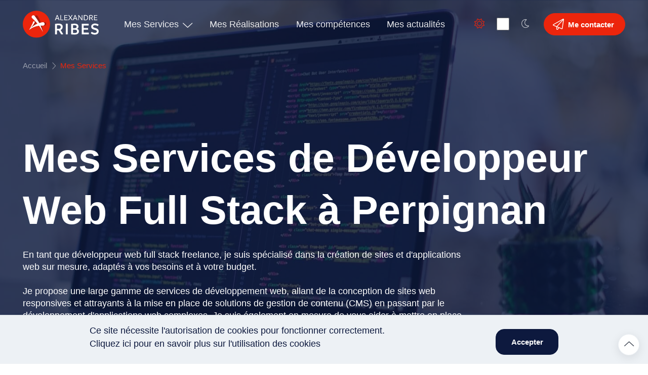

--- FILE ---
content_type: text/html; charset=UTF-8
request_url: https://alexandre-ribes.fr/mes-services
body_size: 14128
content:
<!doctype html>
<html lang="fr">
<head>
    <meta charset="UTF-8">
    <meta name="viewport"
          content="width=device-width, user-scalable=no, initial-scale=1.0, maximum-scale=1.0, minimum-scale=1.0">
    <meta http-equiv="X-UA-Compatible" content="ie=edge">

    <meta name="robots" content="max-snippet:-1,max-image-preview:large,max-video-preview:-1">
<link rel="canonical" href="https://alexandre-ribes.fr/mes-services">
<link rel="sitemap" href="/storage/sitemap.xml" title="Sitemap" type="application/xml">
<meta name="description" content="Découvrez mes différents services en tant que développeur web full stack à Perpignan. Création de site internet, optimisation, développement...">
<meta name="author" content="Alexandre Ribes">
<title>Mes Services | Devis sur demande | Alexandre Ribes</title>
<meta name="image" content="https://alexandre-ribes.fr/imgs/cover.jpg">
<meta property="og:title" content="Mes Services | Devis sur demande | Alexandre Ribes">
<meta property="og:description" content="Découvrez mes différents services en tant que développeur web full stack à Perpignan. Création de site internet, optimisation, développement...">
<meta property="og:locale" content="fr">
<meta property="og:image" content="https://alexandre-ribes.fr/imgs/cover.jpg">
<meta property="og:image:width" content="1200">
<meta property="og:image:height" content="630">
<meta property="og:url" content="https://alexandre-ribes.fr/mes-services">
<meta property="og:site_name" content="Alexandre Ribes">
<meta property="og:type" content="website">
<meta name="twitter:card" content="summary">
<meta name="twitter:title" content="Mes Services | Devis sur demande | Alexandre Ribes">
<meta name="twitter:description" content="Découvrez mes différents services en tant que développeur web full stack à Perpignan. Création de site internet, optimisation, développement...">
<meta name="twitter:site" content="@RibesAlexandre">

    <link rel="apple-touch-icon" sizes="180x180" href="https://alexandre-ribes.fr/build/assets/apple-touch-icon.4272b0ee.png">
    <link rel="icon" type="image/png" sizes="32x32" href="https://alexandre-ribes.fr/build/assets/favicon-32x32.0eabdb9f.png">
    <link rel="icon" type="image/png" sizes="16x16" href="https://alexandre-ribes.fr/build/assets/favicon-16x16.cd406521.png">
    <link rel="manifest" href="/site.webmanifest">
    <link rel="mask-icon" href="https://alexandre-ribes.fr/build/assets/safari-pinned-tab.69a6cd1b.svg" color="#5bbad5">
    <meta name="msapplication-TileColor" content="#da532c">
    <meta name="theme-color" content="#ffffff">

    <script>
        let mode = 'light';

        if( window.matchMedia ) {
            if( window.matchMedia('(prefers-color-scheme: dark)').matches ) {
                mode = 'dark';
            }
        }

        if( window.localStorage.getItem('mode') ) {
            mode = window.localStorage.getItem('mode');
        }

        let root = document.getElementsByTagName('html')[0];
            body = document.getElementsByTagName('body')[0];

        if( mode !== undefined && mode === 'dark' ) {
            root.classList.add('dark-mode');
        } else {
            root.classList.remove('dark-mode');
        }
    </script>

    <!-- Google tag (gtag.js) -->
    <script async src="https://www.googletagmanager.com/gtag/js?id=G-0XNXS98HJ6"></script>
    <script>
        window.dataLayer = window.dataLayer || [];
        function gtag(){dataLayer.push(arguments);}
        gtag('js', new Date());

        gtag('config', 'G-0XNXS98HJ6');
    </script>

    <link rel="preload" as="style" href="https://alexandre-ribes.fr/build/assets/theme.f922c633.css" /><link rel="preload" as="style" href="https://alexandre-ribes.fr/build/assets/app.3e09bd2c.css" /><link rel="modulepreload" href="https://alexandre-ribes.fr/build/assets/app.46a3b73a.js" /><link rel="stylesheet" href="https://alexandre-ribes.fr/build/assets/theme.f922c633.css" /><link rel="stylesheet" href="https://alexandre-ribes.fr/build/assets/app.3e09bd2c.css" /><script type="module" src="https://alexandre-ribes.fr/build/assets/app.46a3b73a.js"></script>    <style >[wire\:loading], [wire\:loading\.delay], [wire\:loading\.inline-block], [wire\:loading\.inline], [wire\:loading\.block], [wire\:loading\.flex], [wire\:loading\.table], [wire\:loading\.grid], [wire\:loading\.inline-flex] {display: none;}[wire\:loading\.delay\.shortest], [wire\:loading\.delay\.shorter], [wire\:loading\.delay\.short], [wire\:loading\.delay\.long], [wire\:loading\.delay\.longer], [wire\:loading\.delay\.longest] {display:none;}[wire\:offline] {display: none;}[wire\:dirty]:not(textarea):not(input):not(select) {display: none;}input:-webkit-autofill, select:-webkit-autofill, textarea:-webkit-autofill {animation-duration: 50000s;animation-name: livewireautofill;}@keyframes livewireautofill { from {} }</style>
</head>
<body data-aos-easing="ease" data-aos-duration="400" data-aos-delay="0">
<main class="page-wrapper">

    <div class="dark-mode">
    <header class="navbar navbar-expand-lg fixed-top">
        <div class="container">
            <a class="navbar-brand pe-sm-3" href="https://alexandre-ribes.fr" title="Accueil">
            <span class="text-primary flex-shrink-0">
               <img src="https://alexandre-ribes.fr/build/assets/logo_a.ec716dfb.svg" alt="Alexandre Ribes" class="d-block" width="150" id="logo_header" data-logo-mode="light">
            </span>
            </a>
            <div class="form-check form-switch mode-switch order-lg-2 me-3 me-lg-4 ms-auto" data-bs-toggle="mode">
                <input class="form-check-input" type="checkbox" id="theme-mode">
                <label class="form-check-label" for="theme-mode"><i class="fal fa-sun fs-lg"></i><span class="sr-only">Affichage clair</span></label>
                <label class="form-check-label" for="theme-mode"><i class="fal fa-moon fs-lg"></i><span class="sr-only">Affichage sombre</span></label>
            </div>
            <a class="btn btn-primary btn-sm rounded-pill fs-sm order-lg-3 d-none d-sm-inline-flex" href="https://alexandre-ribes.fr/me-contacter" title="Me contacter">
                <i class="fal fa-paper-plane fs-xl me-2 ms-n1"></i>
                Me contacter
            </a>
            <button class="navbar-toggler ms-sm-3" type="button" data-bs-toggle="collapse" data-bs-target="#navbarNav" aria-label="Menu Mobile">
                <span class="navbar-toggler-icon"></span>
            </button>
            <nav class="collapse navbar-collapse" id="navbarNav">
                <ul class="navbar-nav navbar-nav-scroll me-auto" style="--ar-scroll-height: 520px;">
                    <li class="nav-item dropdown">
                        <a class="nav-link dropdown-toggle" href="#" data-bs-toggle="dropdown" data-bs-auto-close="outside" aria-expanded="false">Mes Services</a>
                        <ul class="dropdown-menu">
                                                        <li>
                                <a class="dropdown-item" href="https://alexandre-ribes.fr/mes-services/creation-site-internet-perpignan" title="Création site internet"><i class="fa-light fa-browser fa-fw me-3"></i> Création site internet</a>
                            </li>
                                                        <li>
                                <a class="dropdown-item" href="https://alexandre-ribes.fr/mes-services/creation-de-boutique-en-ligne-perpignan" title="Création de commerce en ligne"><i class="fa-light fa-bag-shopping fa-fw me-3"></i> Création de commerce en ligne</a>
                            </li>
                                                        <li>
                                <a class="dropdown-item" href="https://alexandre-ribes.fr/mes-services/creation-application-mobile-perpignan" title="Création d&#039;application mobile"><i class="fa-light fa-mobile fa-fw me-3"></i> Création d&#039;application mobile</a>
                            </li>
                                                        <li>
                                <a class="dropdown-item" href="https://alexandre-ribes.fr/mes-services/developpement-dapplication-web-perpignan" title="Développement d&#039;application Web"><i class="fa-light fa-dashboard fa-fw me-3"></i> Développement d&#039;application Web</a>
                            </li>
                                                        <li>
                                <a class="dropdown-item" href="https://alexandre-ribes.fr/mes-services/realisation-de-web-design-perpignan" title="Réalisation de Web Design"><i class="fa-light fa-pencil-paintbrush fa-fw me-3"></i> Réalisation de Web Design</a>
                            </li>
                                                        <li>
                                <a class="dropdown-item" href="https://alexandre-ribes.fr/mes-services/optimisation-de-votre-site-internet-perpignan" title="Optimisation de votre site internet"><i class="fa-light fa-cog fa-fw me-3"></i> Optimisation de votre site internet</a>
                            </li>
                                                        <li class="dropdown-divider"> </li>
                            <li>
                                <a class="dropdown-item"  href="https://alexandre-ribes.fr/mes-services" title="Mes Services"><i class="fal fa-code-simple fa-fw me-3"></i> Tous mes services</a>
                            </li>
                        </ul>
                    </li>
                    <li class="nav-item"><a class="nav-link" href="https://alexandre-ribes.fr/mes-realisations" title="Mes réalisations">Mes Réalisations</a></li>
                    <li class="nav-item"><a class="nav-link" href="https://alexandre-ribes.fr/mes-competences-developpeur-web-full-stack-perpignan" title="Mes Compétences">Mes compétences</a></li>
                    <li class="nav-item"><a class="nav-link" href="https://alexandre-ribes.fr/actualites" title="Mes Actualités">Mes actualités</a></li>
                </ul>
                <div class="d-sm-none p-3 mt-n3">
                    <a class="btn btn-primary w-100  mb-1" href="https://alexandre-ribes.fr/me-contacter" title="Me contacter">
                        <i class="fal fa-paper-plane fs-xl me-2 ms-n1"></i>
                        Me contacter
                    </a>
                </div>
            </nav>
        </div>
    </header>
</div>
    <section class="jarallax dark-mode bg-dark py-5" data-jarallax data-speed="0.6">
        <div class="position-absolute top-0 start-0 w-100 h-100 bg-dark opacity-80"></div>
        <div class="jarallax-img" style="background-image: url('https://alexandre-ribes.fr/build/assets/background.260808cb.jpeg');"></div>
        <div class="container position-relative zindex-2 pt-5 pb-md-2 pb-lg-3 pb-xl-4 pb-xxl-5">
            <!-- Breadcrumb-->
            <nav aria-label="breadcrumb">
                <ol class="pt-lg-3 mb-0 breadcrumb">
                    <li class="breadcrumb-item"><a href="https://alexandre-ribes.fr" title="Accueil">Accueil</a></li>
                    <li class="breadcrumb-item active" aria-current="page">Mes Services</li>
                </ol>
            </nav>
            <!-- Page title-->
            <div class="d-none d-xxl-block" style="height: 170px;"></div>
            <div class="d-none d-lg-block d-xxl-none" style="height: 120px;"></div>
            <div class="d-none d-md-block d-lg-none" style="height: 80px;"></div>
            <div class="d-md-none" style="height: 40px;"></div>
            <h1 class="display-2 mb-4">Mes Services de Développeur Web Full Stack à Perpignan</h1>
            <p class="mb-0 fs-6 text-white w-md-75 w-sm-100">
                En tant que développeur web full stack freelance, je suis spécialisé dans la création de sites et d'applications web sur mesure, adaptés à vos besoins et à votre budget.<br /><br />
                Je propose une large gamme de services de développement web, allant de la conception de sites web responsives et attrayants à la mise en place de solutions de gestion de contenu (CMS) en passant par le développement d'applications web complexes. Je suis également en mesure de vous aider à mettre en place des stratégies de marketing numérique pour atteindre vos objectifs de croissance en ligne.<br /><br />

                En tant que développeur web full stack freelance passionné et expérimenté, je suis toujours à la recherche de nouveaux défis. N'hésitez pas à me contacter pour en savoir plus sur mes services ou pour discuter de votre projet en détail. Je suis impatients de mettre mes compétences et mon expertise à votre service pour vous aider à atteindre vos objectifs de développement web.
            </p>
            <!-- Features-->
            <div class="d-none d-xxl-block" style="height: 220px;"></div>
            <div class="d-none d-lg-block d-xxl-none" style="height: 160px;"></div>
            <div class="d-none d-md-block d-lg-none" style="height: 100px;"></div>
            <div class="d-md-none" style="height: 50px;"></div>
            <div class="row row-cols-1 row-cols-sm-2 row-cols-lg-3 g-4 pb-1 pb-md-3">
                                    <div class="col-md-4 col-sm-12">
                        <div class="d-flex align-items-center">
                            <div class="position-relative flex-shrink-0 rounded-1 overflow-hidden p-2">
                                <div class="bg-white opacity-40 position-absolute top-0 start-0 w-100 h-100"></div>
                                <i class="fa-light fa-browser text-dark fs-3 fa-fw"></i>
                            </div>
                            <a href="#creation-site-internet-perpignan" class="h5 ps-3 mb-0 text-decoration-none" data-scroll="">Création site internet</a>
                        </div>
                    </div>
                                    <div class="col-md-4 col-sm-12">
                        <div class="d-flex align-items-center">
                            <div class="position-relative flex-shrink-0 rounded-1 overflow-hidden p-2">
                                <div class="bg-white opacity-40 position-absolute top-0 start-0 w-100 h-100"></div>
                                <i class="fa-light fa-bag-shopping text-dark fs-3 fa-fw"></i>
                            </div>
                            <a href="#creation-de-boutique-en-ligne-perpignan" class="h5 ps-3 mb-0 text-decoration-none" data-scroll="">Création de commerce en ligne</a>
                        </div>
                    </div>
                                    <div class="col-md-4 col-sm-12">
                        <div class="d-flex align-items-center">
                            <div class="position-relative flex-shrink-0 rounded-1 overflow-hidden p-2">
                                <div class="bg-white opacity-40 position-absolute top-0 start-0 w-100 h-100"></div>
                                <i class="fa-light fa-mobile text-dark fs-3 fa-fw"></i>
                            </div>
                            <a href="#creation-application-mobile-perpignan" class="h5 ps-3 mb-0 text-decoration-none" data-scroll="">Création d&#039;application mobile</a>
                        </div>
                    </div>
                                    <div class="col-md-4 col-sm-12">
                        <div class="d-flex align-items-center">
                            <div class="position-relative flex-shrink-0 rounded-1 overflow-hidden p-2">
                                <div class="bg-white opacity-40 position-absolute top-0 start-0 w-100 h-100"></div>
                                <i class="fa-light fa-dashboard text-dark fs-3 fa-fw"></i>
                            </div>
                            <a href="#developpement-dapplication-web-perpignan" class="h5 ps-3 mb-0 text-decoration-none" data-scroll="">Développement d&#039;application Web</a>
                        </div>
                    </div>
                                    <div class="col-md-4 col-sm-12">
                        <div class="d-flex align-items-center">
                            <div class="position-relative flex-shrink-0 rounded-1 overflow-hidden p-2">
                                <div class="bg-white opacity-40 position-absolute top-0 start-0 w-100 h-100"></div>
                                <i class="fa-light fa-pencil-paintbrush text-dark fs-3 fa-fw"></i>
                            </div>
                            <a href="#realisation-de-web-design-perpignan" class="h5 ps-3 mb-0 text-decoration-none" data-scroll="">Réalisation de Web Design</a>
                        </div>
                    </div>
                                    <div class="col-md-4 col-sm-12">
                        <div class="d-flex align-items-center">
                            <div class="position-relative flex-shrink-0 rounded-1 overflow-hidden p-2">
                                <div class="bg-white opacity-40 position-absolute top-0 start-0 w-100 h-100"></div>
                                <i class="fa-light fa-cog text-dark fs-3 fa-fw"></i>
                            </div>
                            <a href="#optimisation-de-votre-site-internet-perpignan" class="h5 ps-3 mb-0 text-decoration-none" data-scroll="">Optimisation de votre site internet</a>
                        </div>
                    </div>
                            </div>
        </div>
    </section>

    <section class="container py-4 py-sm-5 my-md-2 my-lg-3 my-xl-4 my-xxl-5">
                <div class="row align-items-center justify-content-center py-4 py-xl-5 my-2" id="creation-site-internet-perpignan">
            <div class="col-md-6 offset-xl-1 order-md-2 pb-2 mb-4 mb-md-0">
                <a href="https://alexandre-ribes.fr/mes-services/creation-site-internet-perpignan" title="Voir le service Création site internet">
                    <img src="https://alexandre-ribes.fr/storage/1/1-creation-site-internet.svg" alt="Création site internet" class="bg-secondary p-5 rounded-5" />
                </a>
            </div>
            <div class="col-md-6 col-xl-5  order-md-1">
                <div class="pe-md-4 pe-xl-0">
                    <h2 class="h1 pb-2 pb-lg-3">Création site internet</h2>
                    <p class="pb-2 pb-lg-0 mb-4 mb-lg-5">Conception de votre site internet de plusieurs pages, adapté à tous types d’écrans (ordinateur, tablette, smartphone) grâce au responsive design et selon vos besoins.</p>
                                            <div class="row mb-4 mb-lg-5">
                                                        <div class="col-md-6 col-sm-12">
                                <div class="d-table bg-secondary rounded-1 p-2 mb-3">
                                    <i class="fa-light fa-laptop-mobile fs-3 fa-fw"></i>
                                </div>
                                <h3 class="h5 mb-2">Responsive Design</h3>
                                <p class="fs-sm mb-0">Votre site internet adapté de façon automatique à la taille de tous les écrans.</p>
                            </div>
                                                                                    <div class="col-md-6 col-sm-12">
                                <div class="d-table bg-secondary rounded-1 p-2 mb-3">
                                    <i class="fa-light fa-rectangle-code fs-3 fa-fw"></i>
                                </div>
                                <h3 class="h5 mb-2">Unique et sur-mesure</h3>
                                <p class="fs-sm mb-0">Votre site web avec un design unique, et sur-mesure, spécialement conçu pour votre projet.</p>
                            </div>
                                                                                    </div>
                                        <a href="https://alexandre-ribes.fr/mes-services/creation-site-internet-perpignan" type="button" class="btn btn-outline-primary" title="Voir le service Création site internet">Voir le service <i class="ms-2 fal fa-arrow-right"></i></a>

                </div>
            </div>
        </div>
                <div class="row align-items-center justify-content-center py-4 py-xl-5 my-2" id="creation-de-boutique-en-ligne-perpignan">
            <div class="col-md-6  order-md-1 pb-2 mb-4 mb-md-0">
                <a href="https://alexandre-ribes.fr/mes-services/creation-de-boutique-en-ligne-perpignan" title="Voir le service Création de commerce en ligne">
                    <img src="https://alexandre-ribes.fr/storage/2/2-creation-de-boutique-en-ligne.svg" alt="Création de commerce en ligne" class="bg-secondary p-5 rounded-5" />
                </a>
            </div>
            <div class="col-md-6 col-xl-5 offset-xl-1 order-md-2">
                <div class="pe-md-4 pe-xl-0">
                    <h2 class="h1 pb-2 pb-lg-3">Création de commerce en ligne</h2>
                    <p class="pb-2 pb-lg-0 mb-4 mb-lg-5">Création de votre E-commerce, développement web et hébergement en utilisant les solutions les plus adaptées à votre besoin.</p>
                                            <div class="row mb-4 mb-lg-5">
                                                        <div class="col-md-6 col-sm-12">
                                <div class="d-table bg-secondary rounded-1 p-2 mb-3">
                                    <i class="fa-light fa-dashboard fs-3 fa-fw"></i>
                                </div>
                                <h3 class="h5 mb-2">Outils de vente</h3>
                                <p class="fs-sm mb-0">Des outils de vente personnalisés en fonction de vos besoins.</p>
                            </div>
                                                                                    <div class="col-md-6 col-sm-12">
                                <div class="d-table bg-secondary rounded-1 p-2 mb-3">
                                    <i class="fa-light fa-credit-card fs-3 fa-fw"></i>
                                </div>
                                <h3 class="h5 mb-2">Paiements multiples</h3>
                                <p class="fs-sm mb-0">Plusieurs modes de paiement disponibles selon vos besoins et votre projet.</p>
                            </div>
                                                                                    </div>
                                        <a href="https://alexandre-ribes.fr/mes-services/creation-de-boutique-en-ligne-perpignan" type="button" class="btn btn-outline-primary" title="Voir le service Création de commerce en ligne">Voir le service <i class="ms-2 fal fa-arrow-right"></i></a>

                </div>
            </div>
        </div>
                <div class="row align-items-center justify-content-center py-4 py-xl-5 my-2" id="creation-application-mobile-perpignan">
            <div class="col-md-6 offset-xl-1 order-md-2 pb-2 mb-4 mb-md-0">
                <a href="https://alexandre-ribes.fr/mes-services/creation-application-mobile-perpignan" title="Voir le service Création d&#039;application mobile">
                    <img src="https://alexandre-ribes.fr/storage/3/3-creation-dapplication-mobile.svg" alt="Création d&#039;application mobile" class="bg-secondary p-5 rounded-5" />
                </a>
            </div>
            <div class="col-md-6 col-xl-5  order-md-1">
                <div class="pe-md-4 pe-xl-0">
                    <h2 class="h1 pb-2 pb-lg-3">Création d&#039;application mobile</h2>
                    <p class="pb-2 pb-lg-0 mb-4 mb-lg-5">Création et développement de votre application mobile à l&#039;image de votre entreprise pour encore plus d&#039;accessibilité pour vos clients !</p>
                                            <div class="row mb-4 mb-lg-5">
                                                        <div class="col-md-6 col-sm-12">
                                <div class="d-table bg-secondary rounded-1 p-2 mb-3">
                                    <i class="fa-brands fa-app-store-ios fs-3 fa-fw"></i>
                                </div>
                                <h3 class="h5 mb-2">iOS</h3>
                                <p class="fs-sm mb-0">Développement sur mesure de votre application mobile pour iPhone.</p>
                            </div>
                                                                                    <div class="col-md-6 col-sm-12">
                                <div class="d-table bg-secondary rounded-1 p-2 mb-3">
                                    <i class="fa-brands fa-google-play fs-3 fa-fw"></i>
                                </div>
                                <h3 class="h5 mb-2">Android</h3>
                                <p class="fs-sm mb-0">Adaptabilité de votre application mobile pour smartphone Android.</p>
                            </div>
                                                                                    </div>
                                        <a href="https://alexandre-ribes.fr/mes-services/creation-application-mobile-perpignan" type="button" class="btn btn-outline-primary" title="Voir le service Création d&#039;application mobile">Voir le service <i class="ms-2 fal fa-arrow-right"></i></a>

                </div>
            </div>
        </div>
                <div class="row align-items-center justify-content-center py-4 py-xl-5 my-2" id="developpement-dapplication-web-perpignan">
            <div class="col-md-6  order-md-1 pb-2 mb-4 mb-md-0">
                <a href="https://alexandre-ribes.fr/mes-services/developpement-dapplication-web-perpignan" title="Voir le service Développement d&#039;application Web">
                    <img src="https://alexandre-ribes.fr/storage/4/4-developpement-dapplication-web.svg" alt="Développement d&#039;application Web" class="bg-secondary p-5 rounded-5" />
                </a>
            </div>
            <div class="col-md-6 col-xl-5 offset-xl-1 order-md-2">
                <div class="pe-md-4 pe-xl-0">
                    <h2 class="h1 pb-2 pb-lg-3">Développement d&#039;application Web</h2>
                    <p class="pb-2 pb-lg-0 mb-4 mb-lg-5">Développement de solutions Web et de CRM spécifiques à votre activité suivant vos exigences. Support long terme.</p>
                                            <div class="row mb-4 mb-lg-5">
                                                        <div class="col-md-6 col-sm-12">
                                <div class="d-table bg-secondary rounded-1 p-2 mb-3">
                                    <i class="fa-light fa-desktop-code fs-3 fa-fw"></i>
                                </div>
                                <h3 class="h5 mb-2">Développement sur mesure</h3>
                                <p class="fs-sm mb-0">Votre application web sur mesure</p>
                            </div>
                                                                                    <div class="col-md-6 col-sm-12">
                                <div class="d-table bg-secondary rounded-1 p-2 mb-3">
                                    <i class="fa-light fa-globe-europe fs-3 fa-fw"></i>
                                </div>
                                <h3 class="h5 mb-2">Solution connectée</h3>
                                <p class="fs-sm mb-0">Votre interface, accessible partout et en tout temps, depuis votre ordinateur ou smartphone grâce à un accès sécurisé.</p>
                            </div>
                                                                                    </div>
                                        <a href="https://alexandre-ribes.fr/mes-services/developpement-dapplication-web-perpignan" type="button" class="btn btn-outline-primary" title="Voir le service Développement d&#039;application Web">Voir le service <i class="ms-2 fal fa-arrow-right"></i></a>

                </div>
            </div>
        </div>
                <div class="row align-items-center justify-content-center py-4 py-xl-5 my-2" id="realisation-de-web-design-perpignan">
            <div class="col-md-6 offset-xl-1 order-md-2 pb-2 mb-4 mb-md-0">
                <a href="https://alexandre-ribes.fr/mes-services/realisation-de-web-design-perpignan" title="Voir le service Réalisation de Web Design">
                    <img src="https://alexandre-ribes.fr/storage/5/5-realisation-de-web-design.svg" alt="Réalisation de Web Design" class="bg-secondary p-5 rounded-5" />
                </a>
            </div>
            <div class="col-md-6 col-xl-5  order-md-1">
                <div class="pe-md-4 pe-xl-0">
                    <h2 class="h1 pb-2 pb-lg-3">Réalisation de Web Design</h2>
                    <p class="pb-2 pb-lg-0 mb-4 mb-lg-5">Création graphique de votre web Design à Perpignan. Un site internet unique créé selon votre identité visuelle.</p>
                                            <div class="row mb-4 mb-lg-5">
                                                        <div class="col-md-6 col-sm-12">
                                <div class="d-table bg-secondary rounded-1 p-2 mb-3">
                                    <i class="fa-light fa-people-arrows fs-3 fa-fw"></i>
                                </div>
                                <h3 class="h5 mb-2">A votre écoute</h3>
                                <p class="fs-sm mb-0">Prise en compte de vos demandes et conseils sur la réalisation de votre webdesign afin qu&#039;il corresponde au mieux à votre besoin.</p>
                            </div>
                                                                                    <div class="col-md-6 col-sm-12">
                                <div class="d-table bg-secondary rounded-1 p-2 mb-3">
                                    <i class="fa-light fa-brush fs-3 fa-fw"></i>
                                </div>
                                <h3 class="h5 mb-2">Retouches et corrections</h3>
                                <p class="fs-sm mb-0">Plusieurs retouches et corrections disponibles pour la réalisation de votre web design à Perpignan</p>
                            </div>
                                                                                    </div>
                                        <a href="https://alexandre-ribes.fr/mes-services/realisation-de-web-design-perpignan" type="button" class="btn btn-outline-primary" title="Voir le service Réalisation de Web Design">Voir le service <i class="ms-2 fal fa-arrow-right"></i></a>

                </div>
            </div>
        </div>
                <div class="row align-items-center justify-content-center py-4 py-xl-5 my-2" id="optimisation-de-votre-site-internet-perpignan">
            <div class="col-md-6  order-md-1 pb-2 mb-4 mb-md-0">
                <a href="https://alexandre-ribes.fr/mes-services/optimisation-de-votre-site-internet-perpignan" title="Voir le service Optimisation de votre site internet">
                    <img src="https://alexandre-ribes.fr/storage/6/6-optimisation-de-votre-site-internet.svg" alt="Optimisation de votre site internet" class="bg-secondary p-5 rounded-5" />
                </a>
            </div>
            <div class="col-md-6 col-xl-5 offset-xl-1 order-md-2">
                <div class="pe-md-4 pe-xl-0">
                    <h2 class="h1 pb-2 pb-lg-3">Optimisation de votre site internet</h2>
                    <p class="pb-2 pb-lg-0 mb-4 mb-lg-5">Mise à niveau de votre site web ou application mobile aux tendances actuelles.</p>
                                            <div class="row mb-4 mb-lg-5">
                                                        <div class="col-md-6 col-sm-12">
                                <div class="d-table bg-secondary rounded-1 p-2 mb-3">
                                    <i class="fa-light fa-code-merge fs-3 fa-fw"></i>
                                </div>
                                <h3 class="h5 mb-2">Mise à niveau</h3>
                                <p class="fs-sm mb-0">Mise à niveau du code de votre site internet ou application  </p>
                            </div>
                                                                                    <div class="col-md-6 col-sm-12">
                                <div class="d-table bg-secondary rounded-1 p-2 mb-3">
                                    <i class="fa-light fa-database fs-3 fa-fw"></i>
                                </div>
                                <h3 class="h5 mb-2">Conversation des données</h3>
                                <p class="fs-sm mb-0">Mise à jour de votre site en conservant les données</p>
                            </div>
                                                                                    </div>
                                        <a href="https://alexandre-ribes.fr/mes-services/optimisation-de-votre-site-internet-perpignan" type="button" class="btn btn-outline-primary" title="Voir le service Optimisation de votre site internet">Voir le service <i class="ms-2 fal fa-arrow-right"></i></a>

                </div>
            </div>
        </div>
            </section>

    <section class="bg-secondary py-5" id="contact">
        <div wire:id="wSM2iUcLHfKCw3Ek7u5b" wire:initial-data="{&quot;fingerprint&quot;:{&quot;id&quot;:&quot;wSM2iUcLHfKCw3Ek7u5b&quot;,&quot;name&quot;:&quot;contact&quot;,&quot;locale&quot;:&quot;fr&quot;,&quot;path&quot;:&quot;mes-services&quot;,&quot;method&quot;:&quot;GET&quot;,&quot;v&quot;:&quot;acj&quot;},&quot;effects&quot;:{&quot;listeners&quot;:[&quot;consentUpdated&quot;]},&quot;serverMemo&quot;:{&quot;children&quot;:{&quot;l4195748088-0&quot;:{&quot;id&quot;:&quot;ypIQllR3xXRqiRThhLAy&quot;,&quot;tag&quot;:&quot;div&quot;}},&quot;errors&quot;:[],&quot;htmlHash&quot;:&quot;3beb3048&quot;,&quot;data&quot;:{&quot;extraFields&quot;:{&quot;my_name&quot;:&quot;&quot;,&quot;valid_from&quot;:&quot;[base64]&quot;},&quot;mode&quot;:&quot;footer&quot;,&quot;email&quot;:&quot;&quot;,&quot;name&quot;:&quot;&quot;,&quot;message&quot;:&quot;&quot;,&quot;phone&quot;:&quot;&quot;,&quot;subject&quot;:&quot;&quot;,&quot;services&quot;:[],&quot;type&quot;:&quot;&quot;,&quot;consented&quot;:false,&quot;isSend&quot;:false,&quot;formId&quot;:&quot;form-contact&quot;,&quot;consentName&quot;:&quot;consent-contact&quot;,&quot;listeners&quot;:[&quot;consentUpdated&quot;]},&quot;dataMeta&quot;:{&quot;wireables&quot;:[&quot;extraFields&quot;]},&quot;checksum&quot;:&quot;96a6f0cb6f0b316f6c76f8fbef6684307ef806d1b29353628e61dae80c281a45&quot;}}" class="container py-lg-2 py-xl-4 py-xxl-5">
        <div class="row mt-1 pt-sm-2 pt-md-3 pt-lg-4">
            <div class="col-lg-5 mb-5 mb-lg-0">
                <h2 class="h1">Un projet web à mener à bien ? Parlons-en !</h2>
                <p class="pb-1 pb-md-0 mb-4 mb-md-5">Une demande de devis ? Des questions ? Un besoin ? N'hésitez pas ! Je réponds à tout type de demande !</p>
                <h3 class="mb-4">Envoyez votre demande !</h3>
                <form class="needs-validation row g-4" wire:submit.prevent="submit" novalidate>
                    <div id="my_name_T9u57U9vOllllNz5_wrap" style="display: none" aria-hidden="true">
        <input id="my_name_T9u57U9vOllllNz5"
               name="my_name_T9u57U9vOllllNz5"
               type="text"
               value=""
                wire:model.defer="extraFields.my_name"                autocomplete="nope"
               tabindex="-1">
        <input name="valid_from"
               type="text"
               value="[base64]"
                wire:model.defer="extraFields.valid_from"                autocomplete="off"
               tabindex="-1">
    </div>
                    <div class="col-lg-10">
                        <label class="form-label fs-base" for="name">Nom</label>
                        <input class="form-control bg-white form-control-lg " type="text" placeholder="Votre nom" required="" id="name" name="name" wire:model.debounce="name">
                                            </div>
                    <div class="col-lg-10">
                        <label class="form-label fs-base" for="email">Email</label>
                        <input class="form-control bg-white form-control-lg " type="email" placeholder="Votre adresse email" required="" id="email" name="email" wire:model.debounce="email">
                                            </div>
                    <div class="col-lg-10">
                        <label class="form-label fs-base" for="phone">Téléphone</label>
                        <input class="form-control bg-white form-control-lg " type="email" placeholder="Votre numéro de téléphone" id="phone" name="phone" wire:model.debounce="phone">
                                            </div>
                    <div class="col-lg-10">
                        <label class="form-label fs-base" for="message">Message</label>
                        <textarea class="form-control bg-white form-control-lg " placeholder="Votre message" rows="4" required="" id="message" name="message" wire:model.debounce="message"></textarea>
                                            </div>

                    <div wire:id="ypIQllR3xXRqiRThhLAy" wire:initial-data="{&quot;fingerprint&quot;:{&quot;id&quot;:&quot;ypIQllR3xXRqiRThhLAy&quot;,&quot;name&quot;:&quot;consent&quot;,&quot;locale&quot;:&quot;fr&quot;,&quot;path&quot;:&quot;mes-services&quot;,&quot;method&quot;:&quot;GET&quot;,&quot;v&quot;:&quot;acj&quot;},&quot;effects&quot;:{&quot;listeners&quot;:[&quot;setTokenFromLocalStorage&quot;]},&quot;serverMemo&quot;:{&quot;children&quot;:[],&quot;errors&quot;:[],&quot;htmlHash&quot;:&quot;92d6830d&quot;,&quot;data&quot;:{&quot;title&quot;:&quot;J&#039;accepte de recevoir une r\u00e9ponse par email&quot;,&quot;consentName&quot;:&quot;consent_contact&quot;,&quot;explanation&quot;:&quot;Votre nom et votre adresse email ne seront pas enregistr\u00e9s dans nos bases de donn\u00e9es, ni communiqu\u00e9s \u00e0 des tiers, et ne seront utilis\u00e9s, le cas \u00e9ch\u00e9ant, que pour r\u00e9pondre aux \u00e9changes d&#039;emails sollicit\u00e9s par l&#039;envoi de ce formulaire.&quot;,&quot;consented&quot;:false,&quot;consentData&quot;:[&quot;nom&quot;,&quot;email&quot;],&quot;formId&quot;:&quot;form-contact&quot;,&quot;url&quot;:&quot;https:\/\/alexandre-ribes.fr\/mes-services&quot;,&quot;token&quot;:&quot;&quot;,&quot;inForm&quot;:true,&quot;alreadyConsented&quot;:false,&quot;useCardDesign&quot;:true,&quot;listeners&quot;:[&quot;setTokenFromLocalStorage&quot;]},&quot;dataMeta&quot;:[],&quot;checksum&quot;:&quot;232775d43dd2f380fc46b1ef84b3a7eab6dff946fd1f2ba5c96c1069a51f32a7&quot;}}" class="mb-3">
    <div class="">
        <div class="custom-control custom-checkbox">
            <div class="form-check form-switch">
                <input type="checkbox" class="form-check-input" id="consent_contact" wire:model="consented" value="1" name="consented" role="switch">
                <label class="custom-control-label small" for="consent_contact">J&#039;accepte de recevoir une réponse par email... <a data-bs-toggle="collapse" href="#collapse_consent_contact" role="button" aria-expanded="false" aria-controls="collapse_consent_contact" id="collapse_consent_contact_button" class="text-decoration-none">Lire la suite</a></label>
            </div>
        </div>

        <div class="collapse" id="collapse_consent_contact">
            <small class="d-block">Votre nom et votre adresse email ne seront pas enregistrés dans nos bases de données, ni communiqués à des tiers, et ne seront utilisés, le cas échéant, que pour répondre aux échanges d&#039;emails sollicités par l&#039;envoi de ce formulaire.</small>
        </div>

        
        <input type="hidden" name="consent_name" value="consent_contact">
        <input type="hidden" name="consent_data" value="[&quot;nom&quot;,&quot;email&quot;]">
        <input type="hidden" name="consent_token" id="consent_contact_consent_token" value="">
        <input type="hidden" name="consent_form_id" id="consent_contact_consent_form_id" value="form-contact">
        <input type="hidden" name="consent_form_url" id="consent_contact_consent_form_url" value="https://alexandre-ribes.fr/mes-services">
        <input type="hidden" name="consent_explanation" id="consent_contact_consent_explanation" value="Votre nom et votre adresse email ne seront pas enregistrés dans nos bases de données, ni communiqués à des tiers, et ne seront utilisés, le cas échéant, que pour répondre aux échanges d&#039;emails sollicités par l&#039;envoi de ce formulaire.">
    </div>

    </div>

<!-- Livewire Component wire-end:ypIQllR3xXRqiRThhLAy -->
                    
                    <div class="col-lg-10">
                        <button class="btn btn-lg btn-dark rounded-pill mt-2" type="submit" wire:loading.attr="disabled" aria-label="Envoyer">
                            <div wire:loading wire:target="submit">
                                <i class="fal fa-spin fa-spinner me-2"></i>
                            </div>
                            Envoyer
                        </button>
                    </div>
                                    </form>
            </div>
            <div class="col-lg-7 col-xl-6 offset-xl-1 d-flex justify-content-center align-items-center">
                <div class="row row-cols-1 row-cols-sm-2">
                    <div class="col">
                        <div class="card border-0 mb-4">
                            <div class="card-body">
                                <i class="fal fa-code-simple fa-3x text-primary mb-3"></i>
                                <h3 class="h6" style="max-width: 180px;">Développement sur-mesure</h3>
                                <p class="card-text fs-sm">Parce que chaque entreprise est unique, chaque professionnel à sa vision des choses et ses propres exigences, leurs site web et applications mobile se doivent d’être uniques et à leur image !</p>
                            </div>
                        </div>
                        <div class="card border-0 bg-primary dark-mode">
                            <div class="card-body">
                                <i class="fal fa-calendar-check text-light mb-3 fa-3x"></i>
                                <h3 class="h6" style="max-width: 180px;">Délais rapides</h3>
                                <p class="card-text fs-sm">Car une présence sur internet est devenue indispensable, il est impératif que les délais de développement suivent afin que la mise en ligne de votre site internet ou application mobile soit rapide.</p>
                            </div>
                        </div>
                    </div>
                    <div class="col d-flex flex-column pt-4 mt-sm-3">
                        <div class="card border-0 order-sm-2 mb-4 mb-sm-0">
                            <div class="card-body">
                                <i class="fal fa-hands-helping text-primary mb-3 fa-3x"></i>
                                <h3 class="h6" style="max-width: 180px;">Accompagnement</h3>
                                <p class="card-text fs-sm">En tant que développeur Web Full Stack, j’ai à cœur de vous accompagner, de vous guider et de vous conseiller tout au long de votre projet pour que ce dernier réponde à vos attentes et soit une réussite.</p>
                            </div>
                        </div>
                        <div class="card border-0 bg-primary dark-mode order-sm-1 mb-sm-4">
                            <div class="card-body">
                                <i class="fal fa-display-code text-light mb-3 fa-3x"></i>
                                <h3 class="h6" style="max-width: 180px;">Suivi des projets</h3>
                                <p class="card-text fs-sm">Pour un fonctionnement optimal, en tant que Développeur Web Full Stack, je propose un suivi de tous mes projets.</p>
                            </div>
                        </div>
                    </div>
                </div>
            </div>
        </div>
    </div>
    
<!-- Livewire Component wire-end:wSM2iUcLHfKCw3Ek7u5b -->    </section>
    <footer class="footer bg-secondary py-5">
    <div class="container pt-1 pt-sm-2 pt-md-3 pt-lg-4 pt-xl-5">
        <div class="border-bottom text-center pb-4">
            <a class="navbar-brand d-inline-flex text-nav py-0 mb-3 mb-md-4" href="https://alexandre-ribes.fr" title="Alexandre Ribes">
                <img src="https://alexandre-ribes.fr/build/assets/logo_a.ec716dfb.svg" alt="Alexandre Ribes" class="d-block" width="200" id="logo_footer">
            </a>
            <ul class="nav justify-content-center py-1 pb-sm-2">
                <li class="nav-item"><a class="nav-link py-2 px-3 mx-1" href="https://alexandre-ribes.fr" title="Accueil">Accueil</a></li>
                <li class="nav-item"><a class="nav-link py-2 px-3 mx-1" href="https://alexandre-ribes.fr/mes-services" title="Mes services">Mes services</a></li>
                <li class="nav-item"><a class="nav-link py-2 px-3 mx-1" href="https://alexandre-ribes.fr/mes-realisations" title="Mes réalisations">Mes réalisations</a></li>
                <li class="nav-item"><a class="nav-link py-2 px-3 mx-1" href="https://alexandre-ribes.fr/mes-competences-developpeur-web-full-stack-perpignan" title="Mes compétences">Mes compétences</a></li>
                <li class="nav-item"><a class="nav-link py-2 px-3 mx-1" href="https://alexandre-ribes.fr/actualites" title="Mes actualités">Mes actualités</a></li>
                <li class="nav-item"><a class="nav-link py-2 px-3 mx-1" href="https://alexandre-ribes.fr/me-contacter" title="Me contacter">Me contacter</a></li>
                <li class="nav-item"><a class="nav-link py-2 px-3 mx-1" href="https://alexandre-ribes.fr/documents-legaux" title="Documents légaux">Documents légaux</a></li>
            </ul>
        </div>
        <div class="d-sm-flex align-items-center justify-content-between pt-4 mt-2 mt-sm-0">
            <div class="d-flex justify-content-center order-sm-2 mb-4 mb-sm-0">
                                <a class="btn btn-icon btn-sm btn-outline-secondary btn-instagram rounded-circle me-3" href="https://www.instagram.com/alexandre_ribes/">
                    <i class="fab fa-instagram"></i>
                </a>
                
                                    <a class="btn btn-icon btn-sm btn-outline-secondary btn-facebook rounded-circle me-3" href="https://www.facebook.com/ribes.alexandre">
                        <i class="fab fa-facebook-f"></i>
                    </a>
                
                                    <a class="btn btn-icon btn-sm btn-outline-secondary btn-twitter rounded-circle me-3" href="https://twitter.com/RibesAlexandre">
                        <i class="fab fa-twitter"></i>
                    </a>
                
                                    <a class="btn btn-icon btn-sm btn-outline-secondary btn-linkedin rounded-circle me-3" href="https://www.linkedin.com/in/alexandre-ribes/">
                        <i class="fab fa-linkedin-in"></i>
                    </a>
                
                                    <a class="btn btn-icon btn-sm btn-outline-secondary btn-github rounded-circle me-3" href="https://github.com/RibesAlexandre">
                        <i class="fab fa-github"></i>
                    </a>
                            </div>
            <p class="fs-sm order-sm-1 text-center mb-0">
                <span class="opacity-70">© 2018 - 2026 Alexandre Ribes - Tous Droits Réservés. Réalisé avec <i class="fal fa-heart text-danger"></i> par Alexandre</span>
            </p>
        </div>
    </div>
</footer>

























































    <a class="btn-scroll-top show" href="#top" data-scroll="" aria-label="Remonter en haut" title="Remonter en haut">
        <svg viewBox="0 0 40 40" fill="currentColor" xmlns="http://www.w3.org/2000/svg">
            <circle cx="20" cy="20" r="19" fill="none" stroke="currentColor" stroke-width="1.5" stroke-miterlimit="10" style="stroke-dasharray: 118.611; stroke-dashoffset: -0.0194063;"></circle>
        </svg>
        <i class="fal fa-chevron-up"></i>
    </a>
</main>

<div class="js-cookie-consent cookie-consent fixed bottom-0 inset-x-0 pb-2">
    <p class="cookie-consent__message">
        Ce site nécessite l'autorisation de cookies pour fonctionner correctement.<br />
        <a href="https://alexandre-ribes.fr/documents-legaux/documents/politique-de-cookies" class="text-decoration-none text-dark">Cliquez ici pour en savoir plus sur l'utilisation des cookies</a>
    </p>
    <button class="js-cookie-consent-agree cookie-consent__agree btn btn-dark">
        Accepter
    </button>
</div>

    <script>

        window.laravelCookieConsent = (function () {

            const COOKIE_VALUE = 1;
            const COOKIE_DOMAIN = 'alexandre-ribes.fr';

            function consentWithCookies() {
                setCookie('laravel_cookie_consent', COOKIE_VALUE, 7300);
                hideCookieDialog();
            }

            function cookieExists(name) {
                return (document.cookie.split('; ').indexOf(name + '=' + COOKIE_VALUE) !== -1);
            }

            function hideCookieDialog() {
                const dialogs = document.getElementsByClassName('js-cookie-consent');

                for (let i = 0; i < dialogs.length; ++i) {
                    dialogs[i].style.display = 'none';
                }
            }

            function setCookie(name, value, expirationInDays) {
                const date = new Date();
                date.setTime(date.getTime() + (expirationInDays * 24 * 60 * 60 * 1000));
                document.cookie = name + '=' + value
                    + ';expires=' + date.toUTCString()
                    + ';domain=' + COOKIE_DOMAIN
                    + ';path=/'
                    + ';samesite=lax';
            }

            if (cookieExists('laravel_cookie_consent')) {
                hideCookieDialog();
            }

            const buttons = document.getElementsByClassName('js-cookie-consent-agree');

            for (let i = 0; i < buttons.length; ++i) {
                buttons[i].addEventListener('click', consentWithCookies);
            }

            return {
                consentWithCookies: consentWithCookies,
                hideCookieDialog: hideCookieDialog
            };
        })();
    </script>

<script>
    /**** Livewire Alert Scripts ****/
    (()=>{var __webpack_modules__={757:(e,t,r)=>{e.exports=r(666)},666:e=>{var t=function(e){"use strict";var t,r=Object.prototype,n=r.hasOwnProperty,o="function"==typeof Symbol?Symbol:{},i=o.iterator||"@@iterator",a=o.asyncIterator||"@@asyncIterator",c=o.toStringTag||"@@toStringTag";function s(e,t,r){return Object.defineProperty(e,t,{value:r,enumerable:!0,configurable:!0,writable:!0}),e[t]}try{s({},"")}catch(e){s=function(e,t,r){return e[t]=r}}function l(e,t,r,n){var o=t&&t.prototype instanceof y?t:y,i=Object.create(o.prototype),a=new x(n||[]);return i._invoke=function(e,t,r){var n=f;return function(o,i){if(n===p)throw new Error("Generator is already running");if(n===d){if("throw"===o)throw i;return S()}for(r.method=o,r.arg=i;;){var a=r.delegate;if(a){var c=L(a,r);if(c){if(c===h)continue;return c}}if("next"===r.method)r.sent=r._sent=r.arg;else if("throw"===r.method){if(n===f)throw n=d,r.arg;r.dispatchException(r.arg)}else"return"===r.method&&r.abrupt("return",r.arg);n=p;var s=u(e,t,r);if("normal"===s.type){if(n=r.done?d:_,s.arg===h)continue;return{value:s.arg,done:r.done}}"throw"===s.type&&(n=d,r.method="throw",r.arg=s.arg)}}}(e,r,a),i}function u(e,t,r){try{return{type:"normal",arg:e.call(t,r)}}catch(e){return{type:"throw",arg:e}}}e.wrap=l;var f="suspendedStart",_="suspendedYield",p="executing",d="completed",h={};function y(){}function v(){}function m(){}var b={};s(b,i,(function(){return this}));var w=Object.getPrototypeOf,g=w&&w(w(D([])));g&&g!==r&&n.call(g,i)&&(b=g);var O=m.prototype=y.prototype=Object.create(b);function E(e){["next","throw","return"].forEach((function(t){s(e,t,(function(e){return this._invoke(t,e)}))}))}function k(e,t){function r(o,i,a,c){var s=u(e[o],e,i);if("throw"!==s.type){var l=s.arg,f=l.value;return f&&"object"==typeof f&&n.call(f,"__await")?t.resolve(f.__await).then((function(e){r("next",e,a,c)}),(function(e){r("throw",e,a,c)})):t.resolve(f).then((function(e){l.value=e,a(l)}),(function(e){return r("throw",e,a,c)}))}c(s.arg)}var o;this._invoke=function(e,n){function i(){return new t((function(t,o){r(e,n,t,o)}))}return o=o?o.then(i,i):i()}}function L(e,r){var n=e.iterator[r.method];if(n===t){if(r.delegate=null,"throw"===r.method){if(e.iterator.return&&(r.method="return",r.arg=t,L(e,r),"throw"===r.method))return h;r.method="throw",r.arg=new TypeError("The iterator does not provide a 'throw' method")}return h}var o=u(n,e.iterator,r.arg);if("throw"===o.type)return r.method="throw",r.arg=o.arg,r.delegate=null,h;var i=o.arg;return i?i.done?(r[e.resultName]=i.value,r.next=e.nextLoc,"return"!==r.method&&(r.method="next",r.arg=t),r.delegate=null,h):i:(r.method="throw",r.arg=new TypeError("iterator result is not an object"),r.delegate=null,h)}function j(e){var t={tryLoc:e[0]};1 in e&&(t.catchLoc=e[1]),2 in e&&(t.finallyLoc=e[2],t.afterLoc=e[3]),this.tryEntries.push(t)}function P(e){var t=e.completion||{};t.type="normal",delete t.arg,e.completion=t}function x(e){this.tryEntries=[{tryLoc:"root"}],e.forEach(j,this),this.reset(!0)}function D(e){if(e){var r=e[i];if(r)return r.call(e);if("function"==typeof e.next)return e;if(!isNaN(e.length)){var o=-1,a=function r(){for(;++o<e.length;)if(n.call(e,o))return r.value=e[o],r.done=!1,r;return r.value=t,r.done=!0,r};return a.next=a}}return{next:S}}function S(){return{value:t,done:!0}}return v.prototype=m,s(O,"constructor",m),s(m,"constructor",v),v.displayName=s(m,c,"GeneratorFunction"),e.isGeneratorFunction=function(e){var t="function"==typeof e&&e.constructor;return!!t&&(t===v||"GeneratorFunction"===(t.displayName||t.name))},e.mark=function(e){return Object.setPrototypeOf?Object.setPrototypeOf(e,m):(e.__proto__=m,s(e,c,"GeneratorFunction")),e.prototype=Object.create(O),e},e.awrap=function(e){return{__await:e}},E(k.prototype),s(k.prototype,a,(function(){return this})),e.AsyncIterator=k,e.async=function(t,r,n,o,i){void 0===i&&(i=Promise);var a=new k(l(t,r,n,o),i);return e.isGeneratorFunction(r)?a:a.next().then((function(e){return e.done?e.value:a.next()}))},E(O),s(O,c,"Generator"),s(O,i,(function(){return this})),s(O,"toString",(function(){return"[object Generator]"})),e.keys=function(e){var t=[];for(var r in e)t.push(r);return t.reverse(),function r(){for(;t.length;){var n=t.pop();if(n in e)return r.value=n,r.done=!1,r}return r.done=!0,r}},e.values=D,x.prototype={constructor:x,reset:function(e){if(this.prev=0,this.next=0,this.sent=this._sent=t,this.done=!1,this.delegate=null,this.method="next",this.arg=t,this.tryEntries.forEach(P),!e)for(var r in this)"t"===r.charAt(0)&&n.call(this,r)&&!isNaN(+r.slice(1))&&(this[r]=t)},stop:function(){this.done=!0;var e=this.tryEntries[0].completion;if("throw"===e.type)throw e.arg;return this.rval},dispatchException:function(e){if(this.done)throw e;var r=this;function o(n,o){return c.type="throw",c.arg=e,r.next=n,o&&(r.method="next",r.arg=t),!!o}for(var i=this.tryEntries.length-1;i>=0;--i){var a=this.tryEntries[i],c=a.completion;if("root"===a.tryLoc)return o("end");if(a.tryLoc<=this.prev){var s=n.call(a,"catchLoc"),l=n.call(a,"finallyLoc");if(s&&l){if(this.prev<a.catchLoc)return o(a.catchLoc,!0);if(this.prev<a.finallyLoc)return o(a.finallyLoc)}else if(s){if(this.prev<a.catchLoc)return o(a.catchLoc,!0)}else{if(!l)throw new Error("try statement without catch or finally");if(this.prev<a.finallyLoc)return o(a.finallyLoc)}}}},abrupt:function(e,t){for(var r=this.tryEntries.length-1;r>=0;--r){var o=this.tryEntries[r];if(o.tryLoc<=this.prev&&n.call(o,"finallyLoc")&&this.prev<o.finallyLoc){var i=o;break}}i&&("break"===e||"continue"===e)&&i.tryLoc<=t&&t<=i.finallyLoc&&(i=null);var a=i?i.completion:{};return a.type=e,a.arg=t,i?(this.method="next",this.next=i.finallyLoc,h):this.complete(a)},complete:function(e,t){if("throw"===e.type)throw e.arg;return"break"===e.type||"continue"===e.type?this.next=e.arg:"return"===e.type?(this.rval=this.arg=e.arg,this.method="return",this.next="end"):"normal"===e.type&&t&&(this.next=t),h},finish:function(e){for(var t=this.tryEntries.length-1;t>=0;--t){var r=this.tryEntries[t];if(r.finallyLoc===e)return this.complete(r.completion,r.afterLoc),P(r),h}},catch:function(e){for(var t=this.tryEntries.length-1;t>=0;--t){var r=this.tryEntries[t];if(r.tryLoc===e){var n=r.completion;if("throw"===n.type){var o=n.arg;P(r)}return o}}throw new Error("illegal catch attempt")},delegateYield:function(e,r,n){return this.delegate={iterator:D(e),resultName:r,nextLoc:n},"next"===this.method&&(this.arg=t),h}},e}(e.exports);try{regeneratorRuntime=t}catch(e){"object"==typeof globalThis?globalThis.regeneratorRuntime=t:Function("r","regeneratorRuntime = r")(t)}}},__webpack_module_cache__={};function __webpack_require__(e){var t=__webpack_module_cache__[e];if(void 0!==t)return t.exports;var r=__webpack_module_cache__[e]={exports:{}};return __webpack_modules__[e](r,r.exports,__webpack_require__),r.exports}__webpack_require__.n=e=>{var t=e&&e.__esModule?()=>e.default:()=>e;return __webpack_require__.d(t,{a:t}),t},__webpack_require__.d=(e,t)=>{for(var r in t)__webpack_require__.o(t,r)&&!__webpack_require__.o(e,r)&&Object.defineProperty(e,r,{enumerable:!0,get:t[r]})},__webpack_require__.o=(e,t)=>Object.prototype.hasOwnProperty.call(e,t);var __webpack_exports__={};(()=>{"use strict";var _babel_runtime_regenerator__WEBPACK_IMPORTED_MODULE_0__=__webpack_require__(757),_babel_runtime_regenerator__WEBPACK_IMPORTED_MODULE_0___default=__webpack_require__.n(_babel_runtime_regenerator__WEBPACK_IMPORTED_MODULE_0__);function ownKeys(e,t){var r=Object.keys(e);if(Object.getOwnPropertySymbols){var n=Object.getOwnPropertySymbols(e);t&&(n=n.filter((function(t){return Object.getOwnPropertyDescriptor(e,t).enumerable}))),r.push.apply(r,n)}return r}function _objectSpread(e){for(var t=1;t<arguments.length;t++){var r=null!=arguments[t]?arguments[t]:{};t%2?ownKeys(Object(r),!0).forEach((function(t){_defineProperty(e,t,r[t])})):Object.getOwnPropertyDescriptors?Object.defineProperties(e,Object.getOwnPropertyDescriptors(r)):ownKeys(Object(r)).forEach((function(t){Object.defineProperty(e,t,Object.getOwnPropertyDescriptor(r,t))}))}return e}function _defineProperty(e,t,r){return t in e?Object.defineProperty(e,t,{value:r,enumerable:!0,configurable:!0,writable:!0}):e[t]=r,e}function asyncGeneratorStep(e,t,r,n,o,i,a){try{var c=e[i](a),s=c.value}catch(e){return void r(e)}c.done?t(s):Promise.resolve(s).then(n,o)}function _asyncToGenerator(e){return function(){var t=this,r=arguments;return new Promise((function(n,o){var i=e.apply(t,r);function a(e){asyncGeneratorStep(i,n,o,a,c,"next",e)}function c(e){asyncGeneratorStep(i,n,o,a,c,"throw",e)}a(void 0)}))}}function evalCallbacksOptions(options){for(var callbacksKeysAllowed=["allowOutsideClick","allowEscapeKey","allowEnterKey","loaderHtml","inputOptions","inputValidator","preConfirm","preDeny","didClose","didDestroy","didOpen","didRender","willClose","willOpen"],_i=0,_callbacksKeysAllowed=callbacksKeysAllowed;_i<_callbacksKeysAllowed.length;_i++){var callbackKey=_callbacksKeysAllowed[_i];options.hasOwnProperty(callbackKey)&&("string"==typeof options[callbackKey]||options[callbackKey]instanceof String)&&options[callbackKey]&&""!=options[callbackKey].trim()&&(options[callbackKey]=eval(options[callbackKey]))}}function afterAlertInteraction(e){if(e.confirmed)return"self"===e.onConfirmed.component?void Livewire.find(e.onConfirmed.id).emitSelf(e.onConfirmed.listener,e.result):void Livewire.emitTo(e.onConfirmed.component,e.onConfirmed.listener,e.result);if(e.isDenied)return"self"===e.onDenied.component?void Livewire.find(e.onDenied.id).emitSelf(e.onDenied.listener,e.result):void Livewire.emitTo(e.onDenied.component,e.onDenied.listener,e.result);if(e.onProgressFinished&&e.dismiss===Swal.DismissReason.timer)return"self"===e.onProgressFinished.component?void Livewire.find(e.onProgressFinished.id).emitSelf(e.onProgressFinished.listener,e.result):void Livewire.emitTo(e.onProgressFinished.component,e.onProgressFinished.listener,e.result);if(e.onDismissed){if("self"===e.onDismissed.component)return void Livewire.find(e.onDismissed.id).emit(e.onDismissed.listener,e.result);Livewire.emitTo(e.onDismissed.component,e.onDismissed.listener,e.result)}}window.addEventListener("alert",function(){var e=_asyncToGenerator(_babel_runtime_regenerator__WEBPACK_IMPORTED_MODULE_0___default().mark((function e(t){var r,n,o,i,a,c,s,l;return _babel_runtime_regenerator__WEBPACK_IMPORTED_MODULE_0___default().wrap((function(e){for(;;)switch(e.prev=e.next){case 0:return o=t.detail.message,i=null!==(r=t.detail.type)&&void 0!==r?r:null,a=t.detail.data,c=t.detail.events,evalCallbacksOptions(s=t.detail.options),e.next=8,Swal.fire(_objectSpread({title:o,icon:i},s));case 8:afterAlertInteraction(_objectSpread(_objectSpread(_objectSpread({confirmed:(l=e.sent).isConfirmed,denied:l.isDenied,dismiss:l.dismiss,result:_objectSpread(_objectSpread({},l),{},{data:_objectSpread(_objectSpread({},a),{},{inputAttributes:null!==(n=s.inputAttributes)&&void 0!==n?n:null})})},c),l),s));case 10:case"end":return e.stop()}}),e)})));return function(t){return e.apply(this,arguments)}}()),window.flashAlert=function(){var e=_asyncToGenerator(_babel_runtime_regenerator__WEBPACK_IMPORTED_MODULE_0___default().mark((function e(t){var r,n,o,i,a,c,s;return _babel_runtime_regenerator__WEBPACK_IMPORTED_MODULE_0___default().wrap((function(e){for(;;)switch(e.prev=e.next){case 0:return i=t.events,a=t.events.data,evalCallbacksOptions(c=t.options),e.next=6,Swal.fire(_objectSpread({title:null!==(r=t.message)&&void 0!==r?r:"",icon:null!==(n=t.type)&&void 0!==n?n:null},c));case 6:afterAlertInteraction(_objectSpread(_objectSpread({confirmed:(s=e.sent).isConfirmed,denied:s.isDenied,dismiss:s.dismiss,result:_objectSpread(_objectSpread({},s),{},{data:_objectSpread(_objectSpread({},a),{},{inputAttributes:null!==(o=c.inputAttributes)&&void 0!==o?o:null})})},i),t.options));case 8:case"end":return e.stop()}}),e)})));return function(t){return e.apply(this,arguments)}}()})()})();
</script>

<script >console.warn("Livewire: The published Livewire assets are out of date See: https://laravel-livewire.com/docs/installation/")</script><script src="/vendor/livewire/livewire.js?id=fe747446aa84856d8b66" data-turbo-eval="false" data-turbolinks-eval="false" ></script><script data-turbo-eval="false" data-turbolinks-eval="false" >window.livewire = new Livewire();window.Livewire = window.livewire;window.livewire_app_url = '';window.livewire_token = 'DOEsSgTS0bdgSZapGp7SUgrId0PtXTzVpjP6MitU';window.deferLoadingAlpine = function (callback) {window.addEventListener('livewire:load', function () {callback();});};let started = false;window.addEventListener('alpine:initializing', function () {if (! started) {window.livewire.start();started = true;}});document.addEventListener("DOMContentLoaded", function () {if (! started) {window.livewire.start();started = true;}});</script>
        <script>
            document.addEventListener("DOMContentLoaded", function() {

                window['collapseconsent_contact'] = document.getElementById('collapse_consent_contact')
                window['collapseconsent_contact'].addEventListener('show.bs.collapse', function () {
                    document.getElementById('collapse_consent_contact_button').innerText = "Masquer le détail du consentement"
                });

                window['collapseconsent_contact'].addEventListener('hide.bs.collapse', function () {
                    document.getElementById('collapse_consent_contact_button').innerText = "Lire la suite"
                });

                if (typeof localStorage !== 'undefined') {
                    let token = 'TuGPUmvCXkyxwg67weg4Y5Rb81VqxEF8iFlEfxJY9vLFQmDsYf';
                    const SITE_SLUG = 'alexandre-ribes';

                    if( !localStorage.getItem(SITE_SLUG + '_consent_token') ) {
                        localStorage.setItem(SITE_SLUG + '_consent_token', token);
                    } else {
                        token = localStorage.getItem(SITE_SLUG + '_consent_token');
                    }

                    window.Livewire.emit('setTokenFromLocalStorage', token);
                }
            });
        </script>
    

</body>
</html>

--- FILE ---
content_type: image/svg+xml
request_url: https://alexandre-ribes.fr/storage/4/4-developpement-dapplication-web.svg
body_size: 4173
content:
<svg xmlns="http://www.w3.org/2000/svg" data-name="Layer 1" width="773" height="612" viewBox="0 0 773 612" xmlns:xlink="http://www.w3.org/1999/xlink"><path d="M850.4211,442.927l32.63119-35.49645-26.706-21.07259-13.19279,29.16777-59.85542,19.77364a11.99113,11.99113,0,1,0,3.85641,17.25776Z" transform="translate(-213.5 -144)" fill="#ffb6b6"/><path d="M910.23781,362.72613c5.91493,13.18947-30.17271,50.86966-30.17271,50.86966-9.86955,7.98163-11.43422,27.95951-23.66746,30.18374-33,6-12.47561-.27862-21,3-8.02175,3.08529-.63334-23.32158-6-25-3.06911-.95987,14-12,14-12s15.38283-30.16748,24.84111-45.81544a30.64419,30.64419,0,0,1,25.32877-15.25847S904.32285,349.53668,910.23781,362.72613Z" transform="translate(-213.5 -144)" fill="#e6e6e6"/><path d="M757.45673,754.81488H382.499a33.5588,33.5588,0,0,1-33.5209-33.52087V177.5209A33.55882,33.55882,0,0,1,382.499,144H757.45673a33.5588,33.5588,0,0,1,33.52087,33.5209V721.294A33.55885,33.55885,0,0,1,757.45673,754.81488Z" transform="translate(-213.5 -144)" fill="#3f3d56"/><path d="M758.1167,733.4278H381.839a10.345,10.345,0,0,1-10.33319-10.3332V175.72026A10.345,10.345,0,0,1,381.839,165.38707H758.1167a10.345,10.345,0,0,1,10.33319,10.33319V723.0946A10.345,10.345,0,0,1,758.1167,733.4278Z" transform="translate(-213.5 -144)" fill="#fff"/><path d="M400.196,417.2599c1.05037-14.2625,2.78468-31.7964,16.89581-39.41573,6.65845-3.59524,13.70893-2.32332,20.40314.47908,6.46856,2.70794,12.5627,5.93585,19.5296,7.209a56.69026,56.69026,0,0,0,35.241-5.28468,54.16607,54.16607,0,0,0,24.92977-25.51437c2.67184-5.633,4.87982-11.73757,8.81615-16.6538a18.52389,18.52389,0,0,1,17.12456-7.08681c14.79633,1.82667,24.61523,14.7913,36.411,22.42333,5.67289,3.67045,12.18724,6.35048,19.05617,6.02185,7.04576-.33709,13.43255-3.67234,18.8321-8.02664,11.45675-9.23894,17.721-23.52709,29.74471-32.13629a41.19514,41.19514,0,0,1,39.53916-4.20191c12.32294,5.31576,21.04815,17.22645,23.353,30.334a38.96032,38.96032,0,0,1,.42437,9.78081c-.15032,1.92512,2.85044,1.91536,3,0a44.17215,44.17215,0,0,0-15.07446-36.23715c-10.63764-9.177-25.49968-12.15953-39.01706-8.62818a43.23533,43.23533,0,0,0-18.41555,10.1792c-5.56136,5.129-9.94759,11.34335-14.642,17.23377-4.57972,5.74648-9.632,11.2958-16.0599,15.00727a24.80725,24.80725,0,0,1-20.73557,2.35807c-6.93861-2.34062-12.81731-7.16276-18.36864-11.77972-5.72247-4.7593-11.41756-9.52111-18.2958-12.54508-6.39549-2.81172-13.72966-4.17555-20.38691-1.40649-6.00209,2.49655-9.97475,7.67868-12.919,13.28345-2.98866,5.68924-5.11718,11.82387-8.60435,17.249A48.90736,48.90736,0,0,1,498.2217,373.1771a54.78012,54.78012,0,0,1-35.33956,10.097c-6.84117-.486-13.06129-2.64742-19.25621-5.47945-6.83726-3.12568-14.03863-6.37658-21.7318-4.86232-6.63609,1.3062-12.21923,5.8149-16.09561,11.20076-4.47547,6.21822-6.44192,13.84154-7.46832,21.32868-.53695,3.91679-.84393,7.85686-1.13419,11.79815-.14184,1.926,2.85882,1.917,3,0Z" transform="translate(-213.5 -144)" fill="#e4e4e4"/><polygon points="716.987 596.364 702.742 596.363 695.965 541.418 716.989 541.419 716.987 596.364" fill="#ffb6b6"/><path d="M930.10726,735.70841l-15.19932-6.174-.44841-.184-8.393,6.358a17.86958,17.86958,0,0,0-17.85526,17.0964c-.023.2529-.023.51739-.023.7818v.58637h45.93151V735.70841Z" transform="translate(-213.5 -144)" fill="#2f2e41"/><polygon points="683.627 583.107 670.189 587.835 645.56 538.254 665.392 531.277 683.627 583.107" fill="#ffb6b6"/><path d="M895.22382,722.84182l-16.38691-.77921-.48406-.02474-5.8069,8.7833a17.86958,17.86958,0,0,0-11.1686,22.05356c.06223.24621.15.4957.23777.74512l.19463.55313,43.3277-15.24512L899.00888,721.51Z" transform="translate(-213.5 -144)" fill="#2f2e41"/><path d="M935.52078,503.45349c13.0322-.50537-3.1115,103.34849-3.1115,103.34849s4.7223,91.17944,3.72132,95.96437-.12622,17.69007-.12622,17.69007c-2.55325-4.6471-28.89515-1.13983-28.89515-1.13983l-3.58349-92.41012-18.29605-74.04172-25.3655,49.6313,24.31166,76.18146s9.8455,9.11035,8.79858,12.71055-26.83566,11.71936-31.57464,11.90315-2.5992-5.83187-2.82892-11.75557-22.52965-60.82569-30.3732-79.506-1.74582-45.02029,2.25809-64.16,25.0679-55.05869,25.0679-55.05869C881.67017,463.32037,922.48858,503.95885,935.52078,503.45349Z" transform="translate(-213.5 -144)" fill="#2f2e41"/><circle cx="685.55127" cy="162.05023" r="24.85645" fill="#ffb6b6"/><path d="M886.623,347.33507c-5.355,3.18356-8.55835,9.03292-10.39722,14.98516a142.0083,142.0083,0,0,0-6.10242,33.92893l-7.07371,68.7046-13.652,33.82577c29.19531-2.53425,93.93828,9.36166,93.93828,9.36166s2.40545-.80179,0-3.20728-4.74722-.27435-2.34176-2.67984.74721.27435-.0546-2.13113,0-.80179.80181-1.60364-6.20727-8.01825-6.20727-8.01825l6.41455-42.13666,8.01819-84.993c-9.62189-12.02731-28.97268-19.11734-28.97268-19.11734l-5-9-25,2Z" transform="translate(-213.5 -144)" fill="#e6e6e6"/><path d="M959.3844,442.358l-6.16847-36.36025L931.75,409.88738l1.88573,31.80434-9.39558,66.20083a11.99112,11.99112,0,1,0,15.6682,8.19816Z" transform="translate(-213.5 -144)" fill="#ffb6b6"/><path d="M941.65067,357.27688c13.89076,3.99945,19.36275,55.88559,19.36275,55.88559,6.292,25.04128-5.616,35.58679-8.638,35.47662-8.58891-.31311-13.34671-7.6646-18.0935-4.65028-2.71462,1.72383-3.22167-18.08506-3.22167-18.08506s-9.74017-18.43066-15.58211-35.75664a30.6442,30.6442,0,0,1,4.7027-29.19336S927.75992,353.27747,941.65067,357.27688Z" transform="translate(-213.5 -144)" fill="#e6e6e6"/><path d="M927.49412,298.45407c-.08172-4.03775-.53943-9.2034-3.36751-13.32291-2.38666-3.46558-7.20091-6.21189-11.68819-4.83874a4.85958,4.85958,0,0,0-2.41939-4.47909,12.76551,12.76551,0,0,0-5.54983-1.3977c-4.55269-.425-9.26885-.8664-13.8787.00818-5.17388.98084-9.40779,3.64538-11.60648,7.31535l-.049.11439-.44953,2.1742a2.0638,2.0638,0,0,1-1.0217,1.38952,2.0281,2.0281,0,0,1-1.72466.12257,1.87211,1.87211,0,0,0-2.50929,2.02708l.12262.86639-1.29957-.24524a1.86654,1.86654,0,0,0-2.10061,2.493l.35964.989a2.00066,2.00066,0,0,0-1.43037.62939,1.82861,1.82861,0,0,0-.24525,2.14147,17.01108,17.01108,0,0,0,5.99942,6.03209,14.143,14.143,0,0,0,3.57184,1.52845q.39234.11038.80918.19616a84.23836,84.23836,0,0,0,30.5283.91544,17.29319,17.29319,0,0,0-.67842,6.17921,6.49,6.49,0,0,0,3.89881,5.4763,8.17511,8.17511,0,0,0,1.42219.34328,8.77312,8.77312,0,0,1,1.365.33514,3.97518,3.97518,0,0,1,1.16063,6.80041s2.14147,1.77365,2.41122,1.68376a5.50348,5.50348,0,0,0,2.51747-2.23955C925.72047,315.82289,927.69028,308.009,927.49412,298.45407Z" transform="translate(-213.5 -144)" fill="#2f2e41"/><path d="M276.29766,673.35948l-2.92,14.65c-.22,1.12-.45,2.26-.7,3.39a14.28762,14.28762,0,0,0-7.34.41,68.51085,68.51085,0,0,1,5.04,8.43c-1.84,5.67-4.54,10.91-9.06,14.7a22.71967,22.71967,0,0,1-21.95,3.86l.13-.58c-4.86-9.43-2.22-21.32,3.82-30.03a58.38488,58.38488,0,0,1,10.85-11.47c4.07995-3.4,8.49-6.45,12.86-9.46A5.99007,5.99007,0,0,1,276.29766,673.35948Z" transform="translate(-213.5 -144)" fill="#e4e4e4"/><path id="a14ee49e-0bc4-4fe7-9ff0-205b8984b39e-1416" data-name="a4b268fa-75d0-4ac1-9d87-14bdca948464-2189" d="M240.40753,754.04932c-1.229-8.953-2.493-18.02-1.631-27.069.766-8.036,3.217-15.885,8.209-22.321a37.13191,37.13191,0,0,1,9.527-8.633c.953-.6,1.829.909.881,1.507a35.29987,35.29987,0,0,0-13.963,16.847c-3.04,7.732-3.528,16.161-3,24.374.317,4.967.988,9.9,1.665,14.83a.9.9,0,0,1-.61,1.074.878.878,0,0,1-1.074-.61Z" transform="translate(-213.5 -144)" fill="#f2f2f2"/><circle cx="355.05203" cy="10.2658" r="2.85162" fill="#fff"/><path d="M735.275,418.23648H397.033a1.05859,1.05859,0,0,1-1.05853-1.05853l.51373-1.178,338.78677.11938a1.05854,1.05854,0,0,1,.00782,2.11707H735.275Z" transform="translate(-213.5 -144)" fill="#3f3d56"/><rect x="245.79616" y="266.83099" width="2.07614" height="5.91575" fill="#3f3d56"/><rect x="307.95251" y="232.83099" width="2.07614" height="39.91578" fill="#3f3d56"/><rect x="370.23685" y="184.83099" width="2.07614" height="87.91575" fill="#3f3d56"/><rect x="432.52121" y="143.83099" width="2.07614" height="128.91575" fill="#3f3d56"/><rect x="494.80554" y="237.83099" width="2.07614" height="34.91578" fill="#3f3d56"/><circle cx="433.68729" cy="130.29436" r="6.35126" fill="#f4442e"/><circle cx="372.40295" cy="167.55074" r="6.35126" fill="#f4442e"/><circle cx="495.97165" cy="226.13194" r="6.35126" fill="#f4442e"/><path id="a2bcaba5-fcc7-43c7-8c54-c107139343be-1417" data-name="ba0cc859-1ca5-421a-9acf-7fb9aa3b4e23-2190" d="M520.83246,638.51V563.57122c0-.96109,1.11786-1.74023,2.49679-1.74023h11.14209c1.37894,0,2.49677.77914,2.49677,1.74023h0v75.13416Z" transform="translate(-213.5 -144)" fill="#3f3d56"/><path id="b02c718b-b277-4e02-ad4f-2608dd9924ba-1418" data-name="a524792d-c043-478e-a7da-ec48af772355-2191" d="M557.63309,638.762V581.50324c0-.92355,1.11789-1.67225,2.49679-1.67225H571.272c1.37891,0,2.49677.7487,2.49677,1.67225h0v57.13553Z" transform="translate(-213.5 -144)" fill="#3f3d56"/><path id="a6f13ee1-90c9-41e9-aa52-bae832a2d909-1419" data-name="fd6a765d-e5c4-40cb-8615-8d176b643a05-2192" d="M631.23431,638.62915V609.50729c-.09747-.34818,1.0163-.64986,2.49677-.6763h11.14209c1.48053.02642,2.59436.32812,2.49676.6763v29.19809Z" transform="translate(-213.5 -144)" fill="#3f3d56"/><path id="fa174473-4e9f-4d8b-98c3-8d6761a9e9bb-1420" data-name="bd64d803-c830-42f7-b93c-47122685f128-2193" d="M484.03156,638.62947V609.50728c0-.37343,1.11788-.67629,2.49679-.67629h11.14209c1.37888,0,2.49677.30316,2.49677.67629v29.1981Z" transform="translate(-213.5 -144)" fill="#3f3d56"/><path id="e966b75a-f3f6-4a21-bd4c-c130f0d0c74e-1421" data-name="f4fc54bd-288c-4bcd-8f44-6b7e88ac2463-2194" d="M594.43341,638.33881V497.71231c0-1.8035,1.11792-3.26562,2.49677-3.26562h11.14209c1.3789,0,2.49676,1.46212,2.49676,3.26562V638.70538Z" transform="translate(-213.5 -144)" fill="#f4442e"/><path d="M695.38977,640h-252a1,1,0,0,1,0-2h252a1,1,0,0,1,0,2Z" transform="translate(-213.5 -144)" fill="#3f3d56"/><path d="M985.5,756h-771a1,1,0,0,1,0-2h771a1,1,0,0,1,0,2Z" transform="translate(-213.5 -144)" fill="#cacaca"/><circle cx="247.11862" cy="253.9035" r="6.35126" fill="#f4442e"/><circle cx="309.11862" cy="218.9035" r="6.35126" fill="#f4442e"/></svg>

--- FILE ---
content_type: image/svg+xml
request_url: https://alexandre-ribes.fr/storage/6/6-optimisation-de-votre-site-internet.svg
body_size: 4564
content:
<svg xmlns="http://www.w3.org/2000/svg" data-name="Layer 1" width="973.4614" height="587.02513" viewBox="0 0 973.4614 587.02513" xmlns:xlink="http://www.w3.org/1999/xlink"><g id="f9b32178-6d95-472d-b482-6662972666de" data-name="Group 100"><path id="f4b94a19-cbe0-459a-95a6-6ea3b3d72055-1033" data-name="Path 1465" d="M675.14672,628.10046a11.49,11.49,0,1,0,11.49,11.49h0A11.49,11.49,0,0,0,675.14672,628.10046Zm0,18.561a7.071,7.071,0,1,1,7.071-7.071v.00006A7.071,7.071,0,0,1,675.14672,646.66143Z" transform="translate(-113.2693 -156.48744)" fill="#e4e4e4"/><path id="abc0e0b3-f22e-4bee-9929-c6879640924e-1034" data-name="Path 1467" d="M630.95367,619.26144h44.193v43.739a5.757,5.757,0,0,1-5.757,5.757h-32.679a5.757,5.757,0,0,1-5.757-5.757V619.26144Z" transform="translate(-113.2693 -156.48744)" fill="#e4e4e4"/></g><path id="e24b6f19-a0a0-4e73-9cfc-bbb7635ad236-1035" data-name="Path 944" d="M778.40266,669.75845h-664.237a1.006,1.006,0,0,1,0-2h664.237a1.006,1.006,0,0,1,0,2Z" transform="translate(-113.2693 -156.48744)" fill="#cacaca"/><polygon points="89.41 494.381 85.302 514.694 161.695 540.208 167.759 510.228 89.41 494.381" fill="#ffb6b6"/><path d="M210.35961,647.029l-8.09119,40.00293-.00033.00162a26.01065,26.01065,0,0,1-30.64977,20.3355l-.82841-.1676,13.24784-65.49629Z" transform="translate(-113.2693 -156.48744)" fill="#2f2e41"/><circle id="fd4e5ab9-ffc8-4bbb-9267-3af70c31dae1" data-name="Ellipse 276" cx="175.97938" cy="162.713" r="51.871" fill="#feb8b8"/><path id="a8c9bbe2-1461-49cf-8211-f8d251166dc5-1036" data-name="Path 1461" d="M337.69671,274.45043a59.90714,59.90714,0,0,0-34.08105-26.052l-6.368,4.647v-6.034a55.143,55.143,0,0,0-10.3-.6l-5.494,4.971v-4.558a59.33506,59.33506,0,0,0-40.932,24.347c-11.931,17.2-13.945,41.129-2.21,58.467,3.221-9.9,7.131-19.189,10.353-29.088a29.29917,29.29917,0,0,0,7.633.037l3.919-9.145,1.095,8.758c12.148-1.058,30.166-3.382,41.682-5.511l-1.12-6.719,6.7,5.583c3.528-.812,5.623-1.549,5.45-2.112,8.565,13.808,19.047,22.627,27.611,36.435C344.88769,308.40645,348.63171,292.21742,337.69671,274.45043Z" transform="translate(-113.2693 -156.48744)" fill="#2f2e41"/><ellipse id="f6be96d1-713f-4c17-812c-ecd79c56fe95" data-name="Ellipse 260" cx="192.85638" cy="464.78699" rx="133.56" ry="37.359" fill="#2f2e41"/><path d="M400.8085,452.58848c-1.78369-10.731-3.62354-21.668-8.61084-31.335-3.27784-6.332-8.481-12.366-15.49512-13.618a14.98964,14.98964,0,0,1-4.03467-.934c-2.05517-.99-29.67334-16.756-34.063-19.502-3.769-2.35736-9.71875-6.72223-12.71875-6.72223-3.01806-.06634-14.59082,2.62708-59.76025-.90381a163.14109,163.14109,0,0,0-22.01025,10.82172c-.14551-.09589-46.88184,25.00134-48.6377,24.9353-3.3252-.14-6.416,1.989-8.32227,4.67005-1.90576,2.681-2.7998,6-3.73584,9.209,10.208,22.733,19.54786,45.495,29.75684,68.228a5.82135,5.82135,0,0,1,.73828,2.8,6.83358,6.83358,0,0,1-1.27,2.8c-5.00635,8.042-4.84717,18.157-4.30029,27.609.54736,9.452,1.22412,19.436-3,27.908-1.14893,2.326-2.64307,4.455-3.73584,6.781-2.55908,5.268-3.48389,22.117-1.98926,27.777l187.2666,5.3648C382.85977,587.40928,400.8085,452.58848,400.8085,452.58848Z" transform="translate(-113.2693 -156.48744)" fill="#f4442e"/><path id="eb41f72e-aba6-4a16-bf55-c7027d2f1a4b-1037" data-name="Path 1421" d="M167.23268,498.44541a33.06266,33.06266,0,0,0-.112,8.154l2.684,38.546c.252,3.633.5,7.257.841,10.881.644,7.033,1.606,14.01,2.8,20.977a3.736,3.736,0,0,0,3.829,3.633c11.815,2.5,24.022,2.4,36.08,1.719,18.4-1.027,65.474-2.97,68.35-6.706s1.2-9.779-2.55-12.8-65.871-10.386-65.871-10.386c.607-4.81,2.438-9.34,4.175-13.907,3.12-8.1,6.034-16.466,6.09-25.143s-3.213-17.8-10.321-22.771c-5.847-4.081-13.375-4.838-20.5-4.67-5.184.149-14.141-1.093-18.876.934C170.10469,488.55644,167.93268,494.77647,167.23268,498.44541Z" transform="translate(-113.2693 -156.48744)" fill="#fbbebe"/><path id="a363f2f7-2464-40a1-ad01-344825aa0b75-1038" data-name="Path 1423" d="M401.14067,585.57847c3.11-1.186,6.538-.757,9.872-.308,10.732,1.466,21.622,2.97,31.569,7.257,4.67,2,9.116,4.67,12.273,8.6,2.8,3.54,4.436,7.874,5.987,12.142l3.587,9.826a47.30032,47.30032,0,0,1,3.129,11.516c1.121,11.759-6.921,22.845-17.036,28.954s-22.023,8.284-33.624,10.563-23.247,4.8-34.8,7.472a140.08632,140.08632,0,0,1-16.373,3.222c-12.366,1.4-25.292-.663-37.042,3.428-4.67,1.635-9.256,4.063-14.1,5.193a87.74454,87.74454,0,0,1-9.751,1.485l-22.238,2.54a121.31294,121.31294,0,0,1-13.636,1.046c-9.713,0-19.268-2.3-28.7-4.6a7.25771,7.25771,0,0,1-2.8-1.13c-1.494-1.177-1.821-3.26-2.036-5.146q-1.429-12.525-2.5-25.077c-.224-2.718-.392-5.66,1.093-7.948,1.868-2.8,5.511-3.68,8.836-4.222a230.57994,230.57994,0,0,1,42.665-2.961c5.426-5.426,14.374-5.454,21.482-8.406a63.89712,63.89712,0,0,0,7.575-4.119,99.00057,99.00057,0,0,1,41.59-13.141,38.71437,38.71437,0,0,0,8.509-1.214c5.5-1.709,10.517-6.361,16.167-5.221.7-1.933,1.186-4.521,2.8-5.847.8-.682,1.793-1.139,2.531-1.868,1.56-1.578,1.7-4.063,1.466-6.267s-.757-4.464-.187-6.613a9.14077,9.14077,0,0,1,1.037-2.307C391.27767,587.59544,395.50869,585.11143,401.14067,585.57847Z" transform="translate(-113.2693 -156.48744)" fill="#2f2e41"/><path id="b53ad979-99f4-4c6e-a0f8-957060c42096-1039" data-name="Path 1430" d="M182.87968,429.90143a9.66706,9.66706,0,0,0-2.073,3.316,156.78038,156.78038,0,0,0-13.169,53.816,5.38,5.38,0,0,1-.607,2.606,11.40276,11.40276,0,0,1-1.373,1.485,5.156,5.156,0,0,0,.61662,7.26557q.12733.10739.26138.20642c1.541-2.9,5.23-3.848,8.509-4.1,15.7-1.242,31.036,6.062,46.783,5.511-1.111-3.839-2.709-7.528-3.615-11.413-4.007-17.251,5.987-36.033-.14-52.649-1.224-3.325-3.269-6.594-6.491-8.051a17.29051,17.29051,0,0,0-4.156-1.1c-3.979-.719-11.9-3.792-15.747-2.559-1.42.458-1.98,1.793-3.157,2.6C186.73368,427.97745,184.36169,428.39743,182.87968,429.90143Z" transform="translate(-113.2693 -156.48744)" fill="#f4442e"/><path id="a1197c30-bfd4-4098-bcf9-2468e7a33bf1-1040" data-name="Path 1421" d="M400.92057,486.90641c-4.735-2.027-13.692-.785-18.876-.934-7.125-.168-14.653.589-20.5,4.67-7.108,4.971-10.377,14.094-10.321,22.771s2.97,17.043,6.09,25.143c1.737,4.567,3.568,9.097,4.175,13.907,0,0-62.121,7.365-65.871,10.386s-5.426,9.064-2.55,12.8,92.615,7.487,104.43,4.987a3.736,3.736,0,0,0,3.829-3.633c1.194-6.967,2.156-13.944,2.8-20.977.341-3.624.589-7.248.841-10.881l2.684-38.546a33.06364,33.06364,0,0,0-.112-8.154C406.83959,494.77647,404.66758,488.55644,400.92057,486.90641Z" transform="translate(-113.2693 -156.48744)" fill="#fbbebe"/><path id="ebe46053-6aac-4aa7-8615-21a6fa79538d-1041" data-name="Path 1430" d="M386.25057,426.83542c-1.177-.807-1.737-2.142-3.157-2.6-3.847-1.233-11.768,1.84-15.747,2.559a17.29056,17.29056,0,0,0-4.156,1.1c-3.222,1.457-5.267,4.726-6.491,8.051-6.127,16.616,3.867,35.398-.14,52.649-.906,3.885-2.504,7.574-3.615,11.413,15.747.551,31.083-6.753,46.783-5.511,3.279.252,6.968,1.2,8.509,4.1q.134-.099.26138-.20642a5.156,5.156,0,0,0,.61663-7.26557,11.40137,11.40137,0,0,1-1.373-1.485,5.37993,5.37993,0,0,1-.607-2.606,156.78014,156.78014,0,0,0-13.169-53.816,9.66706,9.66706,0,0,0-2.073-3.316C390.41058,428.39743,388.03858,427.97745,386.25057,426.83542Z" transform="translate(-113.2693 -156.48744)" fill="#f4442e"/><polygon points="299.243 523.378 296.513 543.921 215.975 543.166 220.005 512.846 299.243 523.378" fill="#ffb6b6"/><path d="M433.12244,677.27239l-8.804,66.24017-.83783-.11132a26.01064,26.01064,0,0,1-22.35645-29.20839l.00022-.00163,5.3773-40.45722Z" transform="translate(-113.2693 -156.48744)" fill="#2f2e41"/><path id="a0b0f7ea-4ed9-4447-aa64-e2335b2c3196-1042" data-name="Path 1427" d="M223.03869,595.97441c0,.934-1.466,0-1.6-1-1.027-7.556-7.024-13.786-14.01-16.812s-14.944-3.185-22.509-2.466c-11.441,1.083-24.284,5.464-28.468,16.158-.99,2.5-10.264,24.76-9.359,29.766,2.438,13.356,11.572,24.779,22.64,32.69s24,12.637,36.9,16.9a639.94948,639.94948,0,0,0,104.607,24.984c5.753.869,11.563,1.672,17.073,3.521,4.931,1.653,9.545,4.128,14.365,6.071,11.208,4.5,23.266,6.108,35.211,7.687,2.036.262,4.371.448,5.875-.934,1.943-1.8,1.3-4.941.747-7.528a40.488,40.488,0,0,1,4.773-28.729c2-3.362,4.6-6.809,4.222-10.7-.448-4.539-4.969-7.752-9.471-8.481s-9.078.346-13.6.934a7.285,7.285,0,0,1-4.623-.458,9.23483,9.23483,0,0,1-1.812-1.606,20.482,20.482,0,0,0-23.854-3.334c-1.672.934-4.2-1.149-5.94-1.933l-19.642-8.892c-22.565-10.208-45.242-20.464-69.115-26.927a14.51449,14.51449,0,0,1-5.324-2.214c-1.186-.934-2.036-2.2-3.129-3.241-2.382-2.251-5.7-3.148-8.555-4.745S222.38468,599.17742,223.03869,595.97441Z" transform="translate(-113.2693 -156.48744)" fill="#2f2e41"/><circle cx="160.61683" cy="411.98984" r="14" fill="#fbbebe"/><circle cx="191.61683" cy="411.98984" r="14" fill="#fbbebe"/><path d="M391.30469,600.02441H198.96582a8.4798,8.4798,0,0,1-8.47021-8.46972V474.86816a8.4798,8.4798,0,0,1,8.47021-8.46972H391.30469a8.4798,8.4798,0,0,1,8.47021,8.46972V591.55469A8.4798,8.4798,0,0,1,391.30469,600.02441Z" transform="translate(-113.2693 -156.48744)" fill="#3f3d56"/><circle id="e793da3b-cee2-4a15-ae11-6dab45a6c728" data-name="Ellipse 263" cx="181.39939" cy="376.72401" r="5.604" fill="#fff"/><path d="M981.29873,366.93967H731.40591a5.00573,5.00573,0,0,1-5-5V314.83958h2v47.10009a3.00328,3.00328,0,0,0,3,3H981.29873a3.00328,3.00328,0,0,0,3-3V314.51048h2v47.42919A5.00573,5.00573,0,0,1,981.29873,366.93967Z" transform="translate(-113.2693 -156.48744)" fill="#3f3d56"/><rect x="371.39686" y="157.35214" width="587.21997" height="2" fill="#3f3d56"/><circle id="a67a4451-c7cc-402c-b29d-5a705f3c9418" data-name="Ellipse 264" cx="371.4394" cy="158.196" r="17.202" fill="#f4442e"/><circle id="abdb3fbf-f68e-433e-a33f-153626b38c76" data-name="Ellipse 266" cx="546.24439" cy="158.196" r="17.202" fill="#f4442e"/><circle id="ac293633-0933-4e21-a8aa-bc27ca4fbccc" data-name="Ellipse 268" cx="664.87641" cy="208.75701" r="17.202" fill="#3f3d56"/><circle id="a0cd768d-b738-4d4b-9ab3-78ab535c7573" data-name="Ellipse 269" cx="755.06336" cy="208.75701" r="17.202" fill="#ccc"/><circle id="b9eb3d2e-31e0-4fe2-be5c-79abb86bc227" data-name="Ellipse 270" cx="711.36035" cy="158.196" r="17.202" fill="#f4442e"/><circle id="aa04baac-fce0-420a-b86a-4a97f3079928" data-name="Ellipse 271" cx="956.2594" cy="158.196" r="17.202" fill="#f4442e"/><circle id="e92cf92c-058e-415c-ba96-766a57ee18d9" data-name="Ellipse 272" cx="872.02936" cy="158.196" r="17.202" fill="#f4442e"/><rect id="ac5bf8cc-574d-4509-9338-881c836fd832" data-name="Rectangle 207" x="648.5394" width="31.90646" height="21.98984" fill="#3f3d56"/><rect id="ad5a043d-52f1-4931-b771-e4991ef7f7f7" data-name="Rectangle 208" x="355.61211" width="31.90646" height="21.98984" fill="#f4442e"/><rect id="e5d95e83-bdd9-4322-95a9-5a9c4b449a8f" data-name="Rectangle 209" x="463.68483" width="31.90646" height="21.98984" fill="#ccc"/><path d="M538.05142,315.83958a1.00005,1.00005,0,0,1-1-1V265.47727a5.00573,5.00573,0,0,1,5-5h48.6748a1,1,0,0,1,0,2h-48.6748a3.00328,3.00328,0,0,0-3,3v49.36231A1.00006,1.00006,0,0,1,538.05142,315.83958Z" transform="translate(-113.2693 -156.48744)" fill="#3f3d56"/><circle id="b0a7c1c1-8f27-441f-a84a-e44462cc473e" data-name="Ellipse 265" cx="479.74439" cy="104.61599" r="17.202" fill="#e6e6e6"/><path d="M923.05142,314.83958h-2V265.47727a5.00573,5.00573,0,0,1,5-5h48.6748v2h-48.6748a3.00328,3.00328,0,0,0-3,3Z" transform="translate(-113.2693 -156.48744)" fill="#3f3d56"/><circle id="b3140cf1-cdb8-48ff-81af-ce41ed4f5739" data-name="Ellipse 265" cx="863.74439" cy="104.61599" r="17.202" fill="#e6e6e6"/></svg>

--- FILE ---
content_type: image/svg+xml
request_url: https://alexandre-ribes.fr/build/assets/logo_a_dark.de112076.svg
body_size: 2617
content:
<?xml version="1.0" encoding="utf-8"?>
<!-- Generator: Adobe Illustrator 27.0.1, SVG Export Plug-In . SVG Version: 6.00 Build 0)  -->
<svg version="1.1" id="Calque_1" xmlns="http://www.w3.org/2000/svg" xmlns:xlink="http://www.w3.org/1999/xlink" x="0px" y="0px"
	 viewBox="0 0 595.3 215.4" style="enable-background:new 0 0 595.3 215.4;" xml:space="preserve">
<style type="text/css">
	.st0{fill:#EC250C;}
	.st1{fill:#9B1B12;}
	.st2{fill:#FFFFFF;}
	.st3{fill:#020122;}
</style>
<g>
	<ellipse class="st0" cx="107" cy="107.7" rx="107" ry="106.6"/>
	<g>
		<path class="st1" d="M107.6,94.5c-15.6,23.4-37.5,38.4-56.9,58.4c30.8-33.5,76.6-53.2,119.5-60.1c18.2-3,18.1,23.5-0.2,26.7
			c-39-1.9-83.8,6.8-119.3,33.5c11.7-15.6,25.2-29.9,35.9-46.1c3.5-5.4,7.5-11.6,8.7-15.5C98.5,81.8,112.5,85.4,107.6,94.5
			L107.6,94.5z"/>
		<path class="st1" d="M158.4,171.6C145,129.3,122.8,91.3,94,61.3c-4.6-4.8-3.6-13.1,2.3-18.6c6.5-6.2,16.6-5.8,20.4,0.6
			C139.7,81.7,153.8,125.3,158.4,171.6L158.4,171.6z"/>
	</g>
	<g>
		<path class="st2" d="M93.3,93.8C82,117.4,65,134,49.3,154.2C74,120.4,114,99,155.6,92.1c17.6-3,22.4,23.7,4.7,26.9
			c-39.3-1.9-80.5,8.3-111,35.3c8.8-15.8,17.6-31.6,25.3-47.9c2.5-5.5,5.4-11.7,5.8-15.6C81.9,81.1,96.5,84.7,93.3,93.8L93.3,93.8z"
			/>
		<path class="st2" d="M158.4,171.6c-21.2-42.7-50.4-81-84.8-111.3c-5.5-4.9-6-13.2-1.1-18.7c5.4-6.2,15.5-5.9,20.5,0.6
			C123.1,80.9,145.2,124.9,158.4,171.6L158.4,171.6z"/>
	</g>
	<g>
		<g>
			<path class="st3" d="M287.9,75.8c-0.8,0.5-1.8,0.7-3,0.7c-1,0-1.8-0.1-2.5-0.3l-4.2-11.3h-16.8l-4.1,11.3
				c-0.7,0.2-1.5,0.3-2.3,0.3c-1.1,0-2.1-0.2-3-0.7l15.1-40.1c0.7-0.3,1.6-0.4,2.7-0.4c1.1,0,1.9,0.1,2.7,0.4L287.9,75.8z
				 M276.6,60.5l-5.8-15.7l-1.1-3.4l-1.1,3.4L263,60.5H276.6z"/>
			<path class="st3" d="M318.8,73.8c0,0.9-0.1,1.7-0.3,2.5h-23.7V35.7c1-0.2,1.8-0.3,2.5-0.3c0.8,0,1.7,0.1,2.7,0.3v36h18.6
				C318.7,72.3,318.8,73,318.8,73.8z"/>
			<path class="st3" d="M351.9,73.8c0,0.9-0.1,1.7-0.4,2.5h-25.9V35.7h25.2c0.3,0.7,0.4,1.5,0.4,2.5c0,0.8-0.1,1.6-0.4,2.3h-20.2V53
				h17.9c0.3,0.8,0.4,1.6,0.4,2.3c0,0.7-0.1,1.5-0.4,2.3h-17.9v13.9h20.8C351.8,72.2,351.9,73,351.9,73.8z"/>
			<path class="st3" d="M391,75.9c-0.9,0.3-2,0.5-3.3,0.5l-2.7-0.1l-11.9-16.9l-11.8,16.9l-2.3,0.1c-1.4,0-2.6-0.2-3.5-0.5L370,55.7
				l-13.3-20c1.1-0.3,2.4-0.5,3.9-0.5l2,0.1l10.9,16.8l10.9-16.8l2-0.1c0.6,0,1.3,0.1,2.1,0.1c0.8,0.1,1.4,0.2,1.7,0.4l-13.6,20
				L391,75.9z"/>
			<path class="st3" d="M428.3,75.8c-0.8,0.5-1.8,0.7-3,0.7c-1,0-1.8-0.1-2.5-0.3l-4.2-11.3h-16.8l-4.1,11.3
				c-0.7,0.2-1.5,0.3-2.3,0.3c-1.1,0-2.1-0.2-3-0.7l15.1-40.1c0.7-0.3,1.6-0.4,2.7-0.4c1.1,0,1.9,0.1,2.7,0.4L428.3,75.8z M417,60.5
				l-5.8-15.7l-1.1-3.4l-1.1,3.4l-5.6,15.7H417z"/>
			<path class="st3" d="M467.2,35.7v40.2c-1.3,0.4-2.8,0.6-4.5,0.6L441,46l-1-2v32.3c-0.7,0.2-1.5,0.3-2.4,0.3
				c-0.9,0-1.7-0.1-2.5-0.3V36.2c0.5-0.3,1.3-0.5,2.1-0.7c0.9-0.2,1.7-0.2,2.4,0l21.6,30.1l1.1,1.8l-0.1-2.8V35.7
				c1.1-0.2,1.9-0.3,2.4-0.3C465.4,35.4,466.2,35.5,467.2,35.7z"/>
			<path class="st3" d="M499.2,36.6c2.9,1,5.4,2.4,7.3,4.2c2,1.8,3.5,4,4.5,6.5c1,2.5,1.5,5.3,1.5,8.4c0,3-0.5,5.8-1.5,8.4
				s-2.5,4.8-4.6,6.7c-2,1.9-4.4,3.4-7.2,4.4c-2.8,1-5.9,1.5-9.3,1.5c-4.2,0-8-0.3-11.4-0.7V35.9c3.6-0.5,7.2-0.8,10.8-0.8
				C493,35.1,496.3,35.6,499.2,36.6z M497.5,71c2.1-0.8,3.9-1.9,5.4-3.4c1.4-1.5,2.5-3.2,3.2-5.2c0.7-2,1.1-4.2,1.1-6.6
				c0-2.4-0.4-4.5-1.1-6.5c-0.7-2-1.8-3.7-3.3-5.1c-1.5-1.4-3.3-2.5-5.6-3.2c-2.2-0.8-4.8-1.1-7.8-1.1c-1.8,0-3.7,0.1-5.6,0.3v31.8
				c2.2,0.2,4.4,0.3,6.5,0.3C492.9,72.2,495.4,71.8,497.5,71z"/>
			<path class="st3" d="M550.6,75.9c-1.1,0.3-2.3,0.5-3.5,0.5c-1.1,0-1.9,0-2.2-0.1L535,60.4l-1.3,0.1c-2.6,0-5-0.1-7.2-0.3v16.1
				c-0.7,0.2-1.6,0.3-2.6,0.3c-0.9,0-1.8-0.1-2.5-0.3V36.3c1.6-0.4,3.6-0.7,6-0.9c2.3-0.3,4.4-0.4,6.4-0.4c5,0,8.8,1.1,11.4,3.2
				c2.5,2.2,3.8,5.2,3.8,8.9c0,3-0.8,5.5-2.4,7.6c-1.6,2.1-3.7,3.6-6.2,4.6L550.6,75.9z M533.7,55.8c3.4,0,6-0.8,7.6-2.3
				c1.6-1.6,2.4-3.6,2.4-6.2c0-2.5-0.8-4.4-2.5-5.7c-1.7-1.3-4.2-2-7.6-2c-2.4,0-4.8,0.2-7.1,0.6v15.4
				C528.2,55.7,530.6,55.8,533.7,55.8z"/>
			<path class="st3" d="M584.8,73.8c0,0.9-0.1,1.7-0.4,2.5h-25.9V35.7h25.2c0.3,0.7,0.4,1.5,0.4,2.5c0,0.8-0.1,1.6-0.4,2.3h-20.2V53
				h17.9c0.3,0.8,0.4,1.6,0.4,2.3c0,0.7-0.1,1.5-0.4,2.3h-17.9v13.9h20.8C584.6,72.2,584.8,73,584.8,73.8z"/>
		</g>
		<g>
			<path class="st3" d="M317.2,187.3c-3.1,0.9-7.1,1.3-11.8,1.3c-2.3,0-3.8-0.1-4.7-0.3l-18.7-31h-2c-5.4,0-9.5-0.1-12.3-0.3v31
				c-2.4,0.5-4.9,0.8-7.4,0.8c-2.4,0-4.8-0.3-7.5-0.8v-82.4c3.6-0.8,7.9-1.5,12.9-2c5.1-0.5,9.7-0.8,13.9-0.8
				c4.2,0,8.3,0.4,12.4,1.2c4,0.8,7.6,2.2,10.7,4.2c3.1,2,5.6,4.7,7.5,8c1.9,3.4,2.8,7.5,2.8,12.5c0,5.9-1.5,11-4.4,15.4
				c-3,4.4-6.9,7.6-11.9,9.8L317.2,187.3z M280.4,144.6c5.9,0,10.3-1.4,13.2-4.1s4.3-6.4,4.3-10.9c0-4.3-1.5-7.7-4.3-10.2
				c-2.9-2.5-7.3-3.8-13.3-3.8c-3.8,0-8,0.2-12.6,0.7v28C270.6,144.5,274.8,144.6,280.4,144.6z"/>
			<path class="st3" d="M337.2,188v-83.6c2.3-0.6,4.8-0.9,7.3-0.9c2.6,0,5.1,0.3,7.5,0.9V188c-2.4,0.5-4.8,0.8-7.2,0.8
				C342.3,188.8,339.8,188.6,337.2,188z"/>
			<path class="st3" d="M436.4,151.8c2.5,3.3,3.8,7.5,3.8,12.5c0,8.1-2.9,14.4-8.8,18.9c-5.9,4.5-14.6,6.8-26.2,6.8
				c-10.3,0-19-0.7-26.2-2.1v-82.1c8-1.6,16.6-2.4,25.7-2.4c21.2,0,31.8,7.7,31.8,23.1c0,8.5-3.5,14.5-10.6,18
				C430.4,146.1,433.9,148.5,436.4,151.8z M393.8,116.1v23.1h13c10.2,0,15.3-4.1,15.3-12.3c0-3.6-1.4-6.3-4.3-8.3
				c-2.8-2-6.9-3-12.2-3C401.3,115.6,397.4,115.7,393.8,116.1z M420.7,174.3c3.1-2.2,4.6-5.6,4.6-10.3c0-4.1-1.5-7.2-4.4-9.3
				c-3-2.1-7.3-3.2-13-3.2h-14.1V177c3.8,0.4,7.7,0.7,11.9,0.7C412.6,177.6,417.6,176.5,420.7,174.3z"/>
			<path class="st3" d="M518.1,181.1c0,2.5-0.3,4.8-0.9,6.9h-55v-83.7H516c0.5,2.1,0.8,4.3,0.8,6.8c0,2.2-0.3,4.4-0.8,6.7h-39v20.7
				h34.7c0.5,2.2,0.8,4.4,0.8,6.6c0,2.1-0.3,4.3-0.8,6.7h-34.7v22.9h40.2C517.8,176.6,518.1,178.8,518.1,181.1z"/>
			<path class="st3" d="M552.7,188.9c-3.9-0.8-7.4-2-10.7-3.7c-3.2-1.7-5.9-3.5-8-5.5c0.3-1.9,1.1-4,2.3-6.1c1.2-2.2,3-4,5.4-5.5
				c2,1.8,4.4,3.4,7.1,4.8c2.7,1.3,5.4,2.3,8.2,2.8s5.2,0.8,7.4,0.8c5.3,0,9.4-1,12.1-3.1c2.7-2.1,4.1-4.8,4.1-8.2
				c0-3.4-1.4-6.1-4.3-8c-2.9-2-7.5-3.7-13.9-5.3c-9.1-2.1-15.6-5.1-19.7-9.1c-4.1-4-6.1-9.3-6.2-16c0-7.2,2.7-13.1,8.1-17.6
				c5.4-4.5,12.5-6.8,21.3-6.8c11.5,0,20.9,2.8,28,8.3c-0.2,2.2-0.9,4.6-2.3,6.9c-1.3,2.3-3,4-4.9,5.1c-6.3-4.5-13.4-6.8-21.3-6.8
				c-4.4,0-7.9,0.9-10.5,2.8c-2.6,1.9-3.9,4.2-3.9,7c0,3.2,1.3,5.7,3.9,7.3c2.6,1.7,7,3.2,13.1,4.7c4.3,1.1,8.1,2.3,11.3,3.7
				c3.3,1.4,6.1,3.2,8.4,5.2c2.3,2,4.2,4.4,5.5,7.2s1.9,6.1,1.9,9.8c0,4.1-0.7,7.8-2.1,11.1c-1.4,3.4-3.5,6.2-6.2,8.5s-6,4-9.9,5.2
				c-3.8,1.2-8.1,1.8-12.8,1.8C560.4,190.1,556.6,189.7,552.7,188.9z"/>
		</g>
	</g>
</g>
</svg>


--- FILE ---
content_type: application/javascript; charset=utf-8
request_url: https://alexandre-ribes.fr/build/assets/app.46a3b73a.js
body_size: 134512
content:
var pt=typeof globalThis<"u"?globalThis:typeof window<"u"?window:typeof global<"u"?global:typeof self<"u"?self:{};function h0(n){return n&&n.__esModule&&Object.prototype.hasOwnProperty.call(n,"default")?n.default:n}var cu={exports:{}};/**
 * @license
 * Lodash <https://lodash.com/>
 * Copyright OpenJS Foundation and other contributors <https://openjsf.org/>
 * Released under MIT license <https://lodash.com/license>
 * Based on Underscore.js 1.8.3 <http://underscorejs.org/LICENSE>
 * Copyright Jeremy Ashkenas, DocumentCloud and Investigative Reporters & Editors
 */(function(n,e){(function(){var t,s="4.17.21",o=200,a="Unsupported core-js use. Try https://npms.io/search?q=ponyfill.",c="Expected a function",h="Invalid `variable` option passed into `_.template`",p="__lodash_hash_undefined__",g=500,b="__lodash_placeholder__",_=1,y=2,C=4,x=1,T=2,O=1,D=2,B=4,$=8,F=16,q=32,H=64,J=128,K=256,oe=512,X=30,N="...",z=800,Z=16,Q=1,ve=2,xe=3,be=1/0,Le=9007199254740991,Re=17976931348623157e292,Ke=0/0,We=4294967295,Je=We-1,Qe=We>>>1,He=[["ary",J],["bind",O],["bindKey",D],["curry",$],["curryRight",F],["flip",oe],["partial",q],["partialRight",H],["rearg",K]],Ce="[object Arguments]",ge="[object Array]",Y="[object AsyncFunction]",re="[object Boolean]",de="[object Date]",Ve="[object DOMException]",et="[object Error]",ze="[object Function]",Pe="[object GeneratorFunction]",pe="[object Map]",Ye="[object Number]",fe="[object Null]",je="[object Object]",Dt="[object Promise]",mn="[object Proxy]",Me="[object RegExp]",$e="[object Set]",on="[object String]",jt="[object Symbol]",rt="[object Undefined]",vn="[object WeakMap]",wi="[object WeakSet]",an="[object ArrayBuffer]",Mt="[object DataView]",Hs="[object Float32Array]",Fs="[object Float64Array]",we="[object Int8Array]",Ws="[object Int16Array]",Vs="[object Int32Array]",ji="[object Uint8Array]",Gs="[object Uint8ClampedArray]",qs="[object Uint16Array]",ln="[object Uint32Array]",Ba=/\b__p \+= '';/g,za=/\b(__p \+=) '' \+/g,Ha=/(__e\(.*?\)|\b__t\)) \+\n'';/g,Vr=/&(?:amp|lt|gt|quot|#39);/g,Gr=/[&<>"']/g,js=RegExp(Vr.source),Fa=RegExp(Gr.source),Wa=/<%-([\s\S]+?)%>/g,yi=/<%([\s\S]+?)%>/g,qr=/<%=([\s\S]+?)%>/g,Va=/\.|\[(?:[^[\]]*|(["'])(?:(?!\1)[^\\]|\\.)*?\1)\]/,Ga=/^\w*$/,qa=/[^.[\]]+|\[(?:(-?\d+(?:\.\d+)?)|(["'])((?:(?!\2)[^\\]|\\.)*?)\2)\]|(?=(?:\.|\[\])(?:\.|\[\]|$))/g,_i=/[\\^$.*+?()[\]{}|]/g,ja=RegExp(_i.source),Us=/^\s+/,Ua=/\s/,Ya=/\{(?:\n\/\* \[wrapped with .+\] \*\/)?\n?/,Xa=/\{\n\/\* \[wrapped with (.+)\] \*/,Ka=/,? & /,Za=/[^\x00-\x2f\x3a-\x40\x5b-\x60\x7b-\x7f]+/g,Ja=/[()=,{}\[\]\/\s]/,Qa=/\\(\\)?/g,el=/\$\{([^\\}]*(?:\\.[^\\}]*)*)\}/g,jr=/\w*$/,Ys=/^[-+]0x[0-9a-f]+$/i,Ei=/^0b[01]+$/i,Ur=/^\[object .+?Constructor\]$/,Ui=/^0o[0-7]+$/i,gt=/^(?:0|[1-9]\d*)$/,tl=/[\xc0-\xd6\xd8-\xf6\xf8-\xff\u0100-\u017f]/g,Yi=/($^)/,nl=/['\n\r\u2028\u2029\\]/g,Ci="\\ud800-\\udfff",il="\\u0300-\\u036f",sl="\\ufe20-\\ufe2f",rl="\\u20d0-\\u20ff",Xs=il+sl+rl,Yr="\\u2700-\\u27bf",Ks="a-z\\xdf-\\xf6\\xf8-\\xff",ol="\\xac\\xb1\\xd7\\xf7",al="\\x00-\\x2f\\x3a-\\x40\\x5b-\\x60\\x7b-\\xbf",ll="\\u2000-\\u206f",cl=" \\t\\x0b\\f\\xa0\\ufeff\\n\\r\\u2028\\u2029\\u1680\\u180e\\u2000\\u2001\\u2002\\u2003\\u2004\\u2005\\u2006\\u2007\\u2008\\u2009\\u200a\\u202f\\u205f\\u3000",Xr="A-Z\\xc0-\\xd6\\xd8-\\xde",Kr="\\ufe0e\\ufe0f",Zr=ol+al+ll+cl,Xi="['\u2019]",Jr="["+Ci+"]",Qr="["+Zr+"]",Ki="["+Xs+"]",eo="\\d+",to="["+Yr+"]",no="["+Ks+"]",io="[^"+Ci+Zr+eo+Yr+Ks+Xr+"]",bn="\\ud83c[\\udffb-\\udfff]",so="(?:"+Ki+"|"+bn+")",ro="[^"+Ci+"]",Si="(?:\\ud83c[\\udde6-\\uddff]){2}",Zi="[\\ud800-\\udbff][\\udc00-\\udfff]",Xn="["+Xr+"]",oo="\\u200d",ao="(?:"+no+"|"+io+")",ul="(?:"+Xn+"|"+io+")",lo="(?:"+Xi+"(?:d|ll|m|re|s|t|ve))?",co="(?:"+Xi+"(?:D|LL|M|RE|S|T|VE))?",Kn=so+"?",uo="["+Kr+"]?",fo="(?:"+oo+"(?:"+[ro,Si,Zi].join("|")+")"+uo+Kn+")*",fl="\\d*(?:1st|2nd|3rd|(?![123])\\dth)(?=\\b|[A-Z_])",dl="\\d*(?:1ST|2ND|3RD|(?![123])\\dTH)(?=\\b|[a-z_])",ho=uo+Kn+fo,hl="(?:"+[to,Si,Zi].join("|")+")"+ho,pl="(?:"+[ro+Ki+"?",Ki,Si,Zi,Jr].join("|")+")",gl=RegExp(Xi,"g"),ml=RegExp(Ki,"g"),Zs=RegExp(bn+"(?="+bn+")|"+pl+ho,"g"),vl=RegExp([Xn+"?"+no+"+"+lo+"(?="+[Qr,Xn,"$"].join("|")+")",ul+"+"+co+"(?="+[Qr,Xn+ao,"$"].join("|")+")",Xn+"?"+ao+"+"+lo,Xn+"+"+co,dl,fl,eo,hl].join("|"),"g"),po=RegExp("["+oo+Ci+Xs+Kr+"]"),bl=/[a-z][A-Z]|[A-Z]{2}[a-z]|[0-9][a-zA-Z]|[a-zA-Z][0-9]|[^a-zA-Z0-9 ]/,Ji=["Array","Buffer","DataView","Date","Error","Float32Array","Float64Array","Function","Int8Array","Int16Array","Int32Array","Map","Math","Object","Promise","RegExp","Set","String","Symbol","TypeError","Uint8Array","Uint8ClampedArray","Uint16Array","Uint32Array","WeakMap","_","clearTimeout","isFinite","parseInt","setTimeout"],wl=-1,Ge={};Ge[Hs]=Ge[Fs]=Ge[we]=Ge[Ws]=Ge[Vs]=Ge[ji]=Ge[Gs]=Ge[qs]=Ge[ln]=!0,Ge[Ce]=Ge[ge]=Ge[an]=Ge[re]=Ge[Mt]=Ge[de]=Ge[et]=Ge[ze]=Ge[pe]=Ge[Ye]=Ge[je]=Ge[Me]=Ge[$e]=Ge[on]=Ge[vn]=!1;var Fe={};Fe[Ce]=Fe[ge]=Fe[an]=Fe[Mt]=Fe[re]=Fe[de]=Fe[Hs]=Fe[Fs]=Fe[we]=Fe[Ws]=Fe[Vs]=Fe[pe]=Fe[Ye]=Fe[je]=Fe[Me]=Fe[$e]=Fe[on]=Fe[jt]=Fe[ji]=Fe[Gs]=Fe[qs]=Fe[ln]=!0,Fe[et]=Fe[ze]=Fe[vn]=!1;var Ti={\u00C0:"A",\u00C1:"A",\u00C2:"A",\u00C3:"A",\u00C4:"A",\u00C5:"A",\u00E0:"a",\u00E1:"a",\u00E2:"a",\u00E3:"a",\u00E4:"a",\u00E5:"a",\u00C7:"C",\u00E7:"c",\u00D0:"D",\u00F0:"d",\u00C8:"E",\u00C9:"E",\u00CA:"E",\u00CB:"E",\u00E8:"e",\u00E9:"e",\u00EA:"e",\u00EB:"e",\u00CC:"I",\u00CD:"I",\u00CE:"I",\u00CF:"I",\u00EC:"i",\u00ED:"i",\u00EE:"i",\u00EF:"i",\u00D1:"N",\u00F1:"n",\u00D2:"O",\u00D3:"O",\u00D4:"O",\u00D5:"O",\u00D6:"O",\u00D8:"O",\u00F2:"o",\u00F3:"o",\u00F4:"o",\u00F5:"o",\u00F6:"o",\u00F8:"o",\u00D9:"U",\u00DA:"U",\u00DB:"U",\u00DC:"U",\u00F9:"u",\u00FA:"u",\u00FB:"u",\u00FC:"u",\u00DD:"Y",\u00FD:"y",\u00FF:"y",\u00C6:"Ae",\u00E6:"ae",\u00DE:"Th",\u00FE:"th",\u00DF:"ss",\u0100:"A",\u0102:"A",\u0104:"A",\u0101:"a",\u0103:"a",\u0105:"a",\u0106:"C",\u0108:"C",\u010A:"C",\u010C:"C",\u0107:"c",\u0109:"c",\u010B:"c",\u010D:"c",\u010E:"D",\u0110:"D",\u010F:"d",\u0111:"d",\u0112:"E",\u0114:"E",\u0116:"E",\u0118:"E",\u011A:"E",\u0113:"e",\u0115:"e",\u0117:"e",\u0119:"e",\u011B:"e",\u011C:"G",\u011E:"G",\u0120:"G",\u0122:"G",\u011D:"g",\u011F:"g",\u0121:"g",\u0123:"g",\u0124:"H",\u0126:"H",\u0125:"h",\u0127:"h",\u0128:"I",\u012A:"I",\u012C:"I",\u012E:"I",\u0130:"I",\u0129:"i",\u012B:"i",\u012D:"i",\u012F:"i",\u0131:"i",\u0134:"J",\u0135:"j",\u0136:"K",\u0137:"k",\u0138:"k",\u0139:"L",\u013B:"L",\u013D:"L",\u013F:"L",\u0141:"L",\u013A:"l",\u013C:"l",\u013E:"l",\u0140:"l",\u0142:"l",\u0143:"N",\u0145:"N",\u0147:"N",\u014A:"N",\u0144:"n",\u0146:"n",\u0148:"n",\u014B:"n",\u014C:"O",\u014E:"O",\u0150:"O",\u014D:"o",\u014F:"o",\u0151:"o",\u0154:"R",\u0156:"R",\u0158:"R",\u0155:"r",\u0157:"r",\u0159:"r",\u015A:"S",\u015C:"S",\u015E:"S",\u0160:"S",\u015B:"s",\u015D:"s",\u015F:"s",\u0161:"s",\u0162:"T",\u0164:"T",\u0166:"T",\u0163:"t",\u0165:"t",\u0167:"t",\u0168:"U",\u016A:"U",\u016C:"U",\u016E:"U",\u0170:"U",\u0172:"U",\u0169:"u",\u016B:"u",\u016D:"u",\u016F:"u",\u0171:"u",\u0173:"u",\u0174:"W",\u0175:"w",\u0176:"Y",\u0177:"y",\u0178:"Y",\u0179:"Z",\u017B:"Z",\u017D:"Z",\u017A:"z",\u017C:"z",\u017E:"z",\u0132:"IJ",\u0133:"ij",\u0152:"Oe",\u0153:"oe",\u0149:"'n",\u017F:"s"},yl={"&":"&amp;","<":"&lt;",">":"&gt;",'"':"&quot;","'":"&#39;"},_l={"&amp;":"&","&lt;":"<","&gt;":">","&quot;":'"',"&#39;":"'"},El={"\\":"\\","'":"'","\n":"n","\r":"r","\u2028":"u2028","\u2029":"u2029"},go=parseFloat,mo=parseInt,Js=typeof pt=="object"&&pt&&pt.Object===Object&&pt,Cl=typeof self=="object"&&self&&self.Object===Object&&self,ot=Js||Cl||Function("return this")(),Qs=e&&!e.nodeType&&e,An=Qs&&!0&&n&&!n.nodeType&&n,vo=An&&An.exports===Qs,er=vo&&Js.process,at=function(){try{var L=An&&An.require&&An.require("util").types;return L||er&&er.binding&&er.binding("util")}catch{}}(),bo=at&&at.isArrayBuffer,wo=at&&at.isDate,yo=at&&at.isMap,tr=at&&at.isRegExp,nr=at&&at.isSet,Qi=at&&at.isTypedArray;function wt(L,R,k){switch(k.length){case 0:return L.call(R);case 1:return L.call(R,k[0]);case 2:return L.call(R,k[0],k[1]);case 3:return L.call(R,k[0],k[1],k[2])}return L.apply(R,k)}function Sl(L,R,k,ne){for(var he=-1,ke=L==null?0:L.length;++he<ke;){var nt=L[he];R(ne,nt,k(nt),L)}return ne}function At(L,R){for(var k=-1,ne=L==null?0:L.length;++k<ne&&R(L[k],k,L)!==!1;);return L}function Tl(L,R){for(var k=L==null?0:L.length;k--&&R(L[k],k,L)!==!1;);return L}function _o(L,R){for(var k=-1,ne=L==null?0:L.length;++k<ne;)if(!R(L[k],k,L))return!1;return!0}function wn(L,R){for(var k=-1,ne=L==null?0:L.length,he=0,ke=[];++k<ne;){var nt=L[k];R(nt,k,L)&&(ke[he++]=nt)}return ke}function es(L,R){var k=L==null?0:L.length;return!!k&&Jn(L,R,0)>-1}function ir(L,R,k){for(var ne=-1,he=L==null?0:L.length;++ne<he;)if(k(R,L[ne]))return!0;return!1}function qe(L,R){for(var k=-1,ne=L==null?0:L.length,he=Array(ne);++k<ne;)he[k]=R(L[k],k,L);return he}function Ut(L,R){for(var k=-1,ne=R.length,he=L.length;++k<ne;)L[he+k]=R[k];return L}function ts(L,R,k,ne){var he=-1,ke=L==null?0:L.length;for(ne&&ke&&(k=L[++he]);++he<ke;)k=R(k,L[he],he,L);return k}function Zn(L,R,k,ne){var he=L==null?0:L.length;for(ne&&he&&(k=L[--he]);he--;)k=R(k,L[he],he,L);return k}function sr(L,R){for(var k=-1,ne=L==null?0:L.length;++k<ne;)if(R(L[k],k,L))return!0;return!1}var xl=ss("length");function Al(L){return L.split("")}function Ol(L){return L.match(Za)||[]}function Eo(L,R,k){var ne;return k(L,function(he,ke,nt){if(R(he,ke,nt))return ne=ke,!1}),ne}function ns(L,R,k,ne){for(var he=L.length,ke=k+(ne?1:-1);ne?ke--:++ke<he;)if(R(L[ke],ke,L))return ke;return-1}function Jn(L,R,k){return R===R?Bl(L,R,k):ns(L,Co,k)}function Il(L,R,k,ne){for(var he=k-1,ke=L.length;++he<ke;)if(ne(L[he],R))return he;return-1}function Co(L){return L!==L}function is(L,R){var k=L==null?0:L.length;return k?rs(L,R)/k:Ke}function ss(L){return function(R){return R==null?t:R[L]}}function rr(L){return function(R){return L==null?t:L[R]}}function So(L,R,k,ne,he){return he(L,function(ke,nt,Oe){k=ne?(ne=!1,ke):R(k,ke,nt,Oe)}),k}function Ll(L,R){var k=L.length;for(L.sort(R);k--;)L[k]=L[k].value;return L}function rs(L,R){for(var k,ne=-1,he=L.length;++ne<he;){var ke=R(L[ne]);ke!==t&&(k=k===t?ke:k+ke)}return k}function or(L,R){for(var k=-1,ne=Array(L);++k<L;)ne[k]=R(k);return ne}function ar(L,R){return qe(R,function(k){return[k,L[k]]})}function lr(L){return L&&L.slice(0,Oo(L)+1).replace(Us,"")}function mt(L){return function(R){return L(R)}}function xi(L,R){return qe(R,function(k){return L[k]})}function Ai(L,R){return L.has(R)}function To(L,R){for(var k=-1,ne=L.length;++k<ne&&Jn(R,L[k],0)>-1;);return k}function xo(L,R){for(var k=L.length;k--&&Jn(R,L[k],0)>-1;);return k}function os(L,R){for(var k=L.length,ne=0;k--;)L[k]===R&&++ne;return ne}var Pl=rr(Ti),$l=rr(yl);function kl(L){return"\\"+El[L]}function Dl(L,R){return L==null?t:L[R]}function On(L){return po.test(L)}function Ml(L){return bl.test(L)}function Nl(L){for(var R,k=[];!(R=L.next()).done;)k.push(R.value);return k}function cr(L){var R=-1,k=Array(L.size);return L.forEach(function(ne,he){k[++R]=[he,ne]}),k}function Ao(L,R){return function(k){return L(R(k))}}function cn(L,R){for(var k=-1,ne=L.length,he=0,ke=[];++k<ne;){var nt=L[k];(nt===R||nt===b)&&(L[k]=b,ke[he++]=k)}return ke}function Oi(L){var R=-1,k=Array(L.size);return L.forEach(function(ne){k[++R]=ne}),k}function Rl(L){var R=-1,k=Array(L.size);return L.forEach(function(ne){k[++R]=[ne,ne]}),k}function Bl(L,R,k){for(var ne=k-1,he=L.length;++ne<he;)if(L[ne]===R)return ne;return-1}function zl(L,R,k){for(var ne=k+1;ne--;)if(L[ne]===R)return ne;return ne}function In(L){return On(L)?Fl(L):xl(L)}function yt(L){return On(L)?Wl(L):Al(L)}function Oo(L){for(var R=L.length;R--&&Ua.test(L.charAt(R)););return R}var Hl=rr(_l);function Fl(L){for(var R=Zs.lastIndex=0;Zs.test(L);)++R;return R}function Wl(L){return L.match(Zs)||[]}function Io(L){return L.match(vl)||[]}var Vl=function L(R){R=R==null?ot:Qn.defaults(ot.Object(),R,Qn.pick(ot,Ji));var k=R.Array,ne=R.Date,he=R.Error,ke=R.Function,nt=R.Math,Oe=R.Object,as=R.RegExp,Gl=R.String,_t=R.TypeError,ls=k.prototype,ql=ke.prototype,ei=Oe.prototype,Ii=R["__core-js_shared__"],cs=ql.toString,Ne=ei.hasOwnProperty,jl=0,Nt=function(){var i=/[^.]+$/.exec(Ii&&Ii.keys&&Ii.keys.IE_PROTO||"");return i?"Symbol(src)_1."+i:""}(),un=ei.toString,Ul=cs.call(Oe),Yl=ot._,Xl=as("^"+cs.call(Ne).replace(_i,"\\$&").replace(/hasOwnProperty|(function).*?(?=\\\()| for .+?(?=\\\])/g,"$1.*?")+"$"),us=vo?R.Buffer:t,yn=R.Symbol,fs=R.Uint8Array,Lo=us?us.allocUnsafe:t,Ln=Ao(Oe.getPrototypeOf,Oe),u=Oe.create,f=ei.propertyIsEnumerable,m=ls.splice,S=yn?yn.isConcatSpreadable:t,M=yn?yn.iterator:t,te=yn?yn.toStringTag:t,Ue=function(){try{var i=Di(Oe,"defineProperty");return i({},"",{}),i}catch{}}(),Yt=R.clearTimeout!==ot.clearTimeout&&R.clearTimeout,ft=ne&&ne.now!==ot.Date.now&&ne.now,ti=R.setTimeout!==ot.setTimeout&&R.setTimeout,ni=nt.ceil,Po=nt.floor,Kl=Oe.getOwnPropertySymbols,gg=us?us.isBuffer:t,Yu=R.isFinite,mg=ls.join,vg=Ao(Oe.keys,Oe),lt=nt.max,vt=nt.min,bg=ne.now,wg=R.parseInt,Xu=nt.random,yg=ls.reverse,Zl=Di(R,"DataView"),ur=Di(R,"Map"),Jl=Di(R,"Promise"),ds=Di(R,"Set"),fr=Di(R,"WeakMap"),dr=Di(Oe,"create"),$o=fr&&new fr,hs={},_g=Mi(Zl),Eg=Mi(ur),Cg=Mi(Jl),Sg=Mi(ds),Tg=Mi(fr),ko=yn?yn.prototype:t,hr=ko?ko.valueOf:t,Ku=ko?ko.toString:t;function w(i){if(tt(i)&&!me(i)&&!(i instanceof Ae)){if(i instanceof Xt)return i;if(Ne.call(i,"__wrapped__"))return Jf(i)}return new Xt(i)}var ps=function(){function i(){}return function(r){if(!Ze(r))return{};if(u)return u(r);i.prototype=r;var l=new i;return i.prototype=t,l}}();function Do(){}function Xt(i,r){this.__wrapped__=i,this.__actions__=[],this.__chain__=!!r,this.__index__=0,this.__values__=t}w.templateSettings={escape:Wa,evaluate:yi,interpolate:qr,variable:"",imports:{_:w}},w.prototype=Do.prototype,w.prototype.constructor=w,Xt.prototype=ps(Do.prototype),Xt.prototype.constructor=Xt;function Ae(i){this.__wrapped__=i,this.__actions__=[],this.__dir__=1,this.__filtered__=!1,this.__iteratees__=[],this.__takeCount__=We,this.__views__=[]}function xg(){var i=new Ae(this.__wrapped__);return i.__actions__=Ot(this.__actions__),i.__dir__=this.__dir__,i.__filtered__=this.__filtered__,i.__iteratees__=Ot(this.__iteratees__),i.__takeCount__=this.__takeCount__,i.__views__=Ot(this.__views__),i}function Ag(){if(this.__filtered__){var i=new Ae(this);i.__dir__=-1,i.__filtered__=!0}else i=this.clone(),i.__dir__*=-1;return i}function Og(){var i=this.__wrapped__.value(),r=this.__dir__,l=me(i),d=r<0,v=l?i.length:0,E=Hm(0,v,this.__views__),A=E.start,I=E.end,P=I-A,W=d?I:A-1,V=this.__iteratees__,j=V.length,ee=0,se=vt(P,this.__takeCount__);if(!l||!d&&v==P&&se==P)return _f(i,this.__actions__);var le=[];e:for(;P--&&ee<se;){W+=r;for(var _e=-1,ce=i[W];++_e<j;){var Te=V[_e],Ie=Te.iteratee,zt=Te.type,St=Ie(ce);if(zt==ve)ce=St;else if(!St){if(zt==Q)continue e;break e}}le[ee++]=ce}return le}Ae.prototype=ps(Do.prototype),Ae.prototype.constructor=Ae;function Li(i){var r=-1,l=i==null?0:i.length;for(this.clear();++r<l;){var d=i[r];this.set(d[0],d[1])}}function Ig(){this.__data__=dr?dr(null):{},this.size=0}function Lg(i){var r=this.has(i)&&delete this.__data__[i];return this.size-=r?1:0,r}function Pg(i){var r=this.__data__;if(dr){var l=r[i];return l===p?t:l}return Ne.call(r,i)?r[i]:t}function $g(i){var r=this.__data__;return dr?r[i]!==t:Ne.call(r,i)}function kg(i,r){var l=this.__data__;return this.size+=this.has(i)?0:1,l[i]=dr&&r===t?p:r,this}Li.prototype.clear=Ig,Li.prototype.delete=Lg,Li.prototype.get=Pg,Li.prototype.has=$g,Li.prototype.set=kg;function Pn(i){var r=-1,l=i==null?0:i.length;for(this.clear();++r<l;){var d=i[r];this.set(d[0],d[1])}}function Dg(){this.__data__=[],this.size=0}function Mg(i){var r=this.__data__,l=Mo(r,i);if(l<0)return!1;var d=r.length-1;return l==d?r.pop():m.call(r,l,1),--this.size,!0}function Ng(i){var r=this.__data__,l=Mo(r,i);return l<0?t:r[l][1]}function Rg(i){return Mo(this.__data__,i)>-1}function Bg(i,r){var l=this.__data__,d=Mo(l,i);return d<0?(++this.size,l.push([i,r])):l[d][1]=r,this}Pn.prototype.clear=Dg,Pn.prototype.delete=Mg,Pn.prototype.get=Ng,Pn.prototype.has=Rg,Pn.prototype.set=Bg;function $n(i){var r=-1,l=i==null?0:i.length;for(this.clear();++r<l;){var d=i[r];this.set(d[0],d[1])}}function zg(){this.size=0,this.__data__={hash:new Li,map:new(ur||Pn),string:new Li}}function Hg(i){var r=Uo(this,i).delete(i);return this.size-=r?1:0,r}function Fg(i){return Uo(this,i).get(i)}function Wg(i){return Uo(this,i).has(i)}function Vg(i,r){var l=Uo(this,i),d=l.size;return l.set(i,r),this.size+=l.size==d?0:1,this}$n.prototype.clear=zg,$n.prototype.delete=Hg,$n.prototype.get=Fg,$n.prototype.has=Wg,$n.prototype.set=Vg;function Pi(i){var r=-1,l=i==null?0:i.length;for(this.__data__=new $n;++r<l;)this.add(i[r])}function Gg(i){return this.__data__.set(i,p),this}function qg(i){return this.__data__.has(i)}Pi.prototype.add=Pi.prototype.push=Gg,Pi.prototype.has=qg;function fn(i){var r=this.__data__=new Pn(i);this.size=r.size}function jg(){this.__data__=new Pn,this.size=0}function Ug(i){var r=this.__data__,l=r.delete(i);return this.size=r.size,l}function Yg(i){return this.__data__.get(i)}function Xg(i){return this.__data__.has(i)}function Kg(i,r){var l=this.__data__;if(l instanceof Pn){var d=l.__data__;if(!ur||d.length<o-1)return d.push([i,r]),this.size=++l.size,this;l=this.__data__=new $n(d)}return l.set(i,r),this.size=l.size,this}fn.prototype.clear=jg,fn.prototype.delete=Ug,fn.prototype.get=Yg,fn.prototype.has=Xg,fn.prototype.set=Kg;function Zu(i,r){var l=me(i),d=!l&&Ni(i),v=!l&&!d&&ai(i),E=!l&&!d&&!v&&bs(i),A=l||d||v||E,I=A?or(i.length,Gl):[],P=I.length;for(var W in i)(r||Ne.call(i,W))&&!(A&&(W=="length"||v&&(W=="offset"||W=="parent")||E&&(W=="buffer"||W=="byteLength"||W=="byteOffset")||Nn(W,P)))&&I.push(W);return I}function Ju(i){var r=i.length;return r?i[cc(0,r-1)]:t}function Zg(i,r){return Yo(Ot(i),$i(r,0,i.length))}function Jg(i){return Yo(Ot(i))}function Ql(i,r,l){(l!==t&&!dn(i[r],l)||l===t&&!(r in i))&&kn(i,r,l)}function pr(i,r,l){var d=i[r];(!(Ne.call(i,r)&&dn(d,l))||l===t&&!(r in i))&&kn(i,r,l)}function Mo(i,r){for(var l=i.length;l--;)if(dn(i[l][0],r))return l;return-1}function Qg(i,r,l,d){return ii(i,function(v,E,A){r(d,v,l(v),A)}),d}function Qu(i,r){return i&&En(r,ct(r),i)}function em(i,r){return i&&En(r,Lt(r),i)}function kn(i,r,l){r=="__proto__"&&Ue?Ue(i,r,{configurable:!0,enumerable:!0,value:l,writable:!0}):i[r]=l}function ec(i,r){for(var l=-1,d=r.length,v=k(d),E=i==null;++l<d;)v[l]=E?t:Dc(i,r[l]);return v}function $i(i,r,l){return i===i&&(l!==t&&(i=i<=l?i:l),r!==t&&(i=i>=r?i:r)),i}function Kt(i,r,l,d,v,E){var A,I=r&_,P=r&y,W=r&C;if(l&&(A=v?l(i,d,v,E):l(i)),A!==t)return A;if(!Ze(i))return i;var V=me(i);if(V){if(A=Wm(i),!I)return Ot(i,A)}else{var j=bt(i),ee=j==ze||j==Pe;if(ai(i))return Sf(i,I);if(j==je||j==Ce||ee&&!v){if(A=P||ee?{}:Vf(i),!I)return P?Pm(i,em(A,i)):Lm(i,Qu(A,i))}else{if(!Fe[j])return v?i:{};A=Vm(i,j,I)}}E||(E=new fn);var se=E.get(i);if(se)return se;E.set(i,A),bd(i)?i.forEach(function(ce){A.add(Kt(ce,r,l,ce,i,E))}):md(i)&&i.forEach(function(ce,Te){A.set(Te,Kt(ce,r,l,Te,i,E))});var le=W?P?yc:wc:P?Lt:ct,_e=V?t:le(i);return At(_e||i,function(ce,Te){_e&&(Te=ce,ce=i[Te]),pr(A,Te,Kt(ce,r,l,Te,i,E))}),A}function tm(i){var r=ct(i);return function(l){return ef(l,i,r)}}function ef(i,r,l){var d=l.length;if(i==null)return!d;for(i=Oe(i);d--;){var v=l[d],E=r[v],A=i[v];if(A===t&&!(v in i)||!E(A))return!1}return!0}function tf(i,r,l){if(typeof i!="function")throw new _t(c);return _r(function(){i.apply(t,l)},r)}function gr(i,r,l,d){var v=-1,E=es,A=!0,I=i.length,P=[],W=r.length;if(!I)return P;l&&(r=qe(r,mt(l))),d?(E=ir,A=!1):r.length>=o&&(E=Ai,A=!1,r=new Pi(r));e:for(;++v<I;){var V=i[v],j=l==null?V:l(V);if(V=d||V!==0?V:0,A&&j===j){for(var ee=W;ee--;)if(r[ee]===j)continue e;P.push(V)}else E(r,j,d)||P.push(V)}return P}var ii=If(_n),nf=If(nc,!0);function nm(i,r){var l=!0;return ii(i,function(d,v,E){return l=!!r(d,v,E),l}),l}function No(i,r,l){for(var d=-1,v=i.length;++d<v;){var E=i[d],A=r(E);if(A!=null&&(I===t?A===A&&!Bt(A):l(A,I)))var I=A,P=E}return P}function im(i,r,l,d){var v=i.length;for(l=ye(l),l<0&&(l=-l>v?0:v+l),d=d===t||d>v?v:ye(d),d<0&&(d+=v),d=l>d?0:yd(d);l<d;)i[l++]=r;return i}function sf(i,r){var l=[];return ii(i,function(d,v,E){r(d,v,E)&&l.push(d)}),l}function dt(i,r,l,d,v){var E=-1,A=i.length;for(l||(l=qm),v||(v=[]);++E<A;){var I=i[E];r>0&&l(I)?r>1?dt(I,r-1,l,d,v):Ut(v,I):d||(v[v.length]=I)}return v}var tc=Lf(),rf=Lf(!0);function _n(i,r){return i&&tc(i,r,ct)}function nc(i,r){return i&&rf(i,r,ct)}function Ro(i,r){return wn(r,function(l){return Rn(i[l])})}function ki(i,r){r=ri(r,i);for(var l=0,d=r.length;i!=null&&l<d;)i=i[Cn(r[l++])];return l&&l==d?i:t}function of(i,r,l){var d=r(i);return me(i)?d:Ut(d,l(i))}function Et(i){return i==null?i===t?rt:fe:te&&te in Oe(i)?zm(i):Jm(i)}function ic(i,r){return i>r}function sm(i,r){return i!=null&&Ne.call(i,r)}function rm(i,r){return i!=null&&r in Oe(i)}function om(i,r,l){return i>=vt(r,l)&&i<lt(r,l)}function sc(i,r,l){for(var d=l?ir:es,v=i[0].length,E=i.length,A=E,I=k(E),P=1/0,W=[];A--;){var V=i[A];A&&r&&(V=qe(V,mt(r))),P=vt(V.length,P),I[A]=!l&&(r||v>=120&&V.length>=120)?new Pi(A&&V):t}V=i[0];var j=-1,ee=I[0];e:for(;++j<v&&W.length<P;){var se=V[j],le=r?r(se):se;if(se=l||se!==0?se:0,!(ee?Ai(ee,le):d(W,le,l))){for(A=E;--A;){var _e=I[A];if(!(_e?Ai(_e,le):d(i[A],le,l)))continue e}ee&&ee.push(le),W.push(se)}}return W}function am(i,r,l,d){return _n(i,function(v,E,A){r(d,l(v),E,A)}),d}function mr(i,r,l){r=ri(r,i),i=Uf(i,r);var d=i==null?i:i[Cn(Jt(r))];return d==null?t:wt(d,i,l)}function af(i){return tt(i)&&Et(i)==Ce}function lm(i){return tt(i)&&Et(i)==an}function cm(i){return tt(i)&&Et(i)==de}function vr(i,r,l,d,v){return i===r?!0:i==null||r==null||!tt(i)&&!tt(r)?i!==i&&r!==r:um(i,r,l,d,vr,v)}function um(i,r,l,d,v,E){var A=me(i),I=me(r),P=A?ge:bt(i),W=I?ge:bt(r);P=P==Ce?je:P,W=W==Ce?je:W;var V=P==je,j=W==je,ee=P==W;if(ee&&ai(i)){if(!ai(r))return!1;A=!0,V=!1}if(ee&&!V)return E||(E=new fn),A||bs(i)?Hf(i,r,l,d,v,E):Rm(i,r,P,l,d,v,E);if(!(l&x)){var se=V&&Ne.call(i,"__wrapped__"),le=j&&Ne.call(r,"__wrapped__");if(se||le){var _e=se?i.value():i,ce=le?r.value():r;return E||(E=new fn),v(_e,ce,l,d,E)}}return ee?(E||(E=new fn),Bm(i,r,l,d,v,E)):!1}function fm(i){return tt(i)&&bt(i)==pe}function rc(i,r,l,d){var v=l.length,E=v,A=!d;if(i==null)return!E;for(i=Oe(i);v--;){var I=l[v];if(A&&I[2]?I[1]!==i[I[0]]:!(I[0]in i))return!1}for(;++v<E;){I=l[v];var P=I[0],W=i[P],V=I[1];if(A&&I[2]){if(W===t&&!(P in i))return!1}else{var j=new fn;if(d)var ee=d(W,V,P,i,r,j);if(!(ee===t?vr(V,W,x|T,d,j):ee))return!1}}return!0}function lf(i){if(!Ze(i)||Um(i))return!1;var r=Rn(i)?Xl:Ur;return r.test(Mi(i))}function dm(i){return tt(i)&&Et(i)==Me}function hm(i){return tt(i)&&bt(i)==$e}function pm(i){return tt(i)&&ea(i.length)&&!!Ge[Et(i)]}function cf(i){return typeof i=="function"?i:i==null?Pt:typeof i=="object"?me(i)?df(i[0],i[1]):ff(i):Pd(i)}function oc(i){if(!yr(i))return vg(i);var r=[];for(var l in Oe(i))Ne.call(i,l)&&l!="constructor"&&r.push(l);return r}function gm(i){if(!Ze(i))return Zm(i);var r=yr(i),l=[];for(var d in i)d=="constructor"&&(r||!Ne.call(i,d))||l.push(d);return l}function ac(i,r){return i<r}function uf(i,r){var l=-1,d=It(i)?k(i.length):[];return ii(i,function(v,E,A){d[++l]=r(v,E,A)}),d}function ff(i){var r=Ec(i);return r.length==1&&r[0][2]?qf(r[0][0],r[0][1]):function(l){return l===i||rc(l,i,r)}}function df(i,r){return Sc(i)&&Gf(r)?qf(Cn(i),r):function(l){var d=Dc(l,i);return d===t&&d===r?Mc(l,i):vr(r,d,x|T)}}function Bo(i,r,l,d,v){i!==r&&tc(r,function(E,A){if(v||(v=new fn),Ze(E))mm(i,r,A,l,Bo,d,v);else{var I=d?d(xc(i,A),E,A+"",i,r,v):t;I===t&&(I=E),Ql(i,A,I)}},Lt)}function mm(i,r,l,d,v,E,A){var I=xc(i,l),P=xc(r,l),W=A.get(P);if(W){Ql(i,l,W);return}var V=E?E(I,P,l+"",i,r,A):t,j=V===t;if(j){var ee=me(P),se=!ee&&ai(P),le=!ee&&!se&&bs(P);V=P,ee||se||le?me(I)?V=I:it(I)?V=Ot(I):se?(j=!1,V=Sf(P,!0)):le?(j=!1,V=Tf(P,!0)):V=[]:Er(P)||Ni(P)?(V=I,Ni(I)?V=_d(I):(!Ze(I)||Rn(I))&&(V=Vf(P))):j=!1}j&&(A.set(P,V),v(V,P,d,E,A),A.delete(P)),Ql(i,l,V)}function hf(i,r){var l=i.length;if(!!l)return r+=r<0?l:0,Nn(r,l)?i[r]:t}function pf(i,r,l){r.length?r=qe(r,function(E){return me(E)?function(A){return ki(A,E.length===1?E[0]:E)}:E}):r=[Pt];var d=-1;r=qe(r,mt(ae()));var v=uf(i,function(E,A,I){var P=qe(r,function(W){return W(E)});return{criteria:P,index:++d,value:E}});return Ll(v,function(E,A){return Im(E,A,l)})}function vm(i,r){return gf(i,r,function(l,d){return Mc(i,d)})}function gf(i,r,l){for(var d=-1,v=r.length,E={};++d<v;){var A=r[d],I=ki(i,A);l(I,A)&&br(E,ri(A,i),I)}return E}function bm(i){return function(r){return ki(r,i)}}function lc(i,r,l,d){var v=d?Il:Jn,E=-1,A=r.length,I=i;for(i===r&&(r=Ot(r)),l&&(I=qe(i,mt(l)));++E<A;)for(var P=0,W=r[E],V=l?l(W):W;(P=v(I,V,P,d))>-1;)I!==i&&m.call(I,P,1),m.call(i,P,1);return i}function mf(i,r){for(var l=i?r.length:0,d=l-1;l--;){var v=r[l];if(l==d||v!==E){var E=v;Nn(v)?m.call(i,v,1):dc(i,v)}}return i}function cc(i,r){return i+Po(Xu()*(r-i+1))}function wm(i,r,l,d){for(var v=-1,E=lt(ni((r-i)/(l||1)),0),A=k(E);E--;)A[d?E:++v]=i,i+=l;return A}function uc(i,r){var l="";if(!i||r<1||r>Le)return l;do r%2&&(l+=i),r=Po(r/2),r&&(i+=i);while(r);return l}function Se(i,r){return Ac(jf(i,r,Pt),i+"")}function ym(i){return Ju(ws(i))}function _m(i,r){var l=ws(i);return Yo(l,$i(r,0,l.length))}function br(i,r,l,d){if(!Ze(i))return i;r=ri(r,i);for(var v=-1,E=r.length,A=E-1,I=i;I!=null&&++v<E;){var P=Cn(r[v]),W=l;if(P==="__proto__"||P==="constructor"||P==="prototype")return i;if(v!=A){var V=I[P];W=d?d(V,P,I):t,W===t&&(W=Ze(V)?V:Nn(r[v+1])?[]:{})}pr(I,P,W),I=I[P]}return i}var vf=$o?function(i,r){return $o.set(i,r),i}:Pt,Em=Ue?function(i,r){return Ue(i,"toString",{configurable:!0,enumerable:!1,value:Rc(r),writable:!0})}:Pt;function Cm(i){return Yo(ws(i))}function Zt(i,r,l){var d=-1,v=i.length;r<0&&(r=-r>v?0:v+r),l=l>v?v:l,l<0&&(l+=v),v=r>l?0:l-r>>>0,r>>>=0;for(var E=k(v);++d<v;)E[d]=i[d+r];return E}function Sm(i,r){var l;return ii(i,function(d,v,E){return l=r(d,v,E),!l}),!!l}function zo(i,r,l){var d=0,v=i==null?d:i.length;if(typeof r=="number"&&r===r&&v<=Qe){for(;d<v;){var E=d+v>>>1,A=i[E];A!==null&&!Bt(A)&&(l?A<=r:A<r)?d=E+1:v=E}return v}return fc(i,r,Pt,l)}function fc(i,r,l,d){var v=0,E=i==null?0:i.length;if(E===0)return 0;r=l(r);for(var A=r!==r,I=r===null,P=Bt(r),W=r===t;v<E;){var V=Po((v+E)/2),j=l(i[V]),ee=j!==t,se=j===null,le=j===j,_e=Bt(j);if(A)var ce=d||le;else W?ce=le&&(d||ee):I?ce=le&&ee&&(d||!se):P?ce=le&&ee&&!se&&(d||!_e):se||_e?ce=!1:ce=d?j<=r:j<r;ce?v=V+1:E=V}return vt(E,Je)}function bf(i,r){for(var l=-1,d=i.length,v=0,E=[];++l<d;){var A=i[l],I=r?r(A):A;if(!l||!dn(I,P)){var P=I;E[v++]=A===0?0:A}}return E}function wf(i){return typeof i=="number"?i:Bt(i)?Ke:+i}function Rt(i){if(typeof i=="string")return i;if(me(i))return qe(i,Rt)+"";if(Bt(i))return Ku?Ku.call(i):"";var r=i+"";return r=="0"&&1/i==-be?"-0":r}function si(i,r,l){var d=-1,v=es,E=i.length,A=!0,I=[],P=I;if(l)A=!1,v=ir;else if(E>=o){var W=r?null:Mm(i);if(W)return Oi(W);A=!1,v=Ai,P=new Pi}else P=r?[]:I;e:for(;++d<E;){var V=i[d],j=r?r(V):V;if(V=l||V!==0?V:0,A&&j===j){for(var ee=P.length;ee--;)if(P[ee]===j)continue e;r&&P.push(j),I.push(V)}else v(P,j,l)||(P!==I&&P.push(j),I.push(V))}return I}function dc(i,r){return r=ri(r,i),i=Uf(i,r),i==null||delete i[Cn(Jt(r))]}function yf(i,r,l,d){return br(i,r,l(ki(i,r)),d)}function Ho(i,r,l,d){for(var v=i.length,E=d?v:-1;(d?E--:++E<v)&&r(i[E],E,i););return l?Zt(i,d?0:E,d?E+1:v):Zt(i,d?E+1:0,d?v:E)}function _f(i,r){var l=i;return l instanceof Ae&&(l=l.value()),ts(r,function(d,v){return v.func.apply(v.thisArg,Ut([d],v.args))},l)}function hc(i,r,l){var d=i.length;if(d<2)return d?si(i[0]):[];for(var v=-1,E=k(d);++v<d;)for(var A=i[v],I=-1;++I<d;)I!=v&&(E[v]=gr(E[v]||A,i[I],r,l));return si(dt(E,1),r,l)}function Ef(i,r,l){for(var d=-1,v=i.length,E=r.length,A={};++d<v;){var I=d<E?r[d]:t;l(A,i[d],I)}return A}function pc(i){return it(i)?i:[]}function gc(i){return typeof i=="function"?i:Pt}function ri(i,r){return me(i)?i:Sc(i,r)?[i]:Zf(Be(i))}var Tm=Se;function oi(i,r,l){var d=i.length;return l=l===t?d:l,!r&&l>=d?i:Zt(i,r,l)}var Cf=Yt||function(i){return ot.clearTimeout(i)};function Sf(i,r){if(r)return i.slice();var l=i.length,d=Lo?Lo(l):new i.constructor(l);return i.copy(d),d}function mc(i){var r=new i.constructor(i.byteLength);return new fs(r).set(new fs(i)),r}function xm(i,r){var l=r?mc(i.buffer):i.buffer;return new i.constructor(l,i.byteOffset,i.byteLength)}function Am(i){var r=new i.constructor(i.source,jr.exec(i));return r.lastIndex=i.lastIndex,r}function Om(i){return hr?Oe(hr.call(i)):{}}function Tf(i,r){var l=r?mc(i.buffer):i.buffer;return new i.constructor(l,i.byteOffset,i.length)}function xf(i,r){if(i!==r){var l=i!==t,d=i===null,v=i===i,E=Bt(i),A=r!==t,I=r===null,P=r===r,W=Bt(r);if(!I&&!W&&!E&&i>r||E&&A&&P&&!I&&!W||d&&A&&P||!l&&P||!v)return 1;if(!d&&!E&&!W&&i<r||W&&l&&v&&!d&&!E||I&&l&&v||!A&&v||!P)return-1}return 0}function Im(i,r,l){for(var d=-1,v=i.criteria,E=r.criteria,A=v.length,I=l.length;++d<A;){var P=xf(v[d],E[d]);if(P){if(d>=I)return P;var W=l[d];return P*(W=="desc"?-1:1)}}return i.index-r.index}function Af(i,r,l,d){for(var v=-1,E=i.length,A=l.length,I=-1,P=r.length,W=lt(E-A,0),V=k(P+W),j=!d;++I<P;)V[I]=r[I];for(;++v<A;)(j||v<E)&&(V[l[v]]=i[v]);for(;W--;)V[I++]=i[v++];return V}function Of(i,r,l,d){for(var v=-1,E=i.length,A=-1,I=l.length,P=-1,W=r.length,V=lt(E-I,0),j=k(V+W),ee=!d;++v<V;)j[v]=i[v];for(var se=v;++P<W;)j[se+P]=r[P];for(;++A<I;)(ee||v<E)&&(j[se+l[A]]=i[v++]);return j}function Ot(i,r){var l=-1,d=i.length;for(r||(r=k(d));++l<d;)r[l]=i[l];return r}function En(i,r,l,d){var v=!l;l||(l={});for(var E=-1,A=r.length;++E<A;){var I=r[E],P=d?d(l[I],i[I],I,l,i):t;P===t&&(P=i[I]),v?kn(l,I,P):pr(l,I,P)}return l}function Lm(i,r){return En(i,Cc(i),r)}function Pm(i,r){return En(i,Ff(i),r)}function Fo(i,r){return function(l,d){var v=me(l)?Sl:Qg,E=r?r():{};return v(l,i,ae(d,2),E)}}function gs(i){return Se(function(r,l){var d=-1,v=l.length,E=v>1?l[v-1]:t,A=v>2?l[2]:t;for(E=i.length>3&&typeof E=="function"?(v--,E):t,A&&Ct(l[0],l[1],A)&&(E=v<3?t:E,v=1),r=Oe(r);++d<v;){var I=l[d];I&&i(r,I,d,E)}return r})}function If(i,r){return function(l,d){if(l==null)return l;if(!It(l))return i(l,d);for(var v=l.length,E=r?v:-1,A=Oe(l);(r?E--:++E<v)&&d(A[E],E,A)!==!1;);return l}}function Lf(i){return function(r,l,d){for(var v=-1,E=Oe(r),A=d(r),I=A.length;I--;){var P=A[i?I:++v];if(l(E[P],P,E)===!1)break}return r}}function $m(i,r,l){var d=r&O,v=wr(i);function E(){var A=this&&this!==ot&&this instanceof E?v:i;return A.apply(d?l:this,arguments)}return E}function Pf(i){return function(r){r=Be(r);var l=On(r)?yt(r):t,d=l?l[0]:r.charAt(0),v=l?oi(l,1).join(""):r.slice(1);return d[i]()+v}}function ms(i){return function(r){return ts(Id(Od(r).replace(gl,"")),i,"")}}function wr(i){return function(){var r=arguments;switch(r.length){case 0:return new i;case 1:return new i(r[0]);case 2:return new i(r[0],r[1]);case 3:return new i(r[0],r[1],r[2]);case 4:return new i(r[0],r[1],r[2],r[3]);case 5:return new i(r[0],r[1],r[2],r[3],r[4]);case 6:return new i(r[0],r[1],r[2],r[3],r[4],r[5]);case 7:return new i(r[0],r[1],r[2],r[3],r[4],r[5],r[6])}var l=ps(i.prototype),d=i.apply(l,r);return Ze(d)?d:l}}function km(i,r,l){var d=wr(i);function v(){for(var E=arguments.length,A=k(E),I=E,P=vs(v);I--;)A[I]=arguments[I];var W=E<3&&A[0]!==P&&A[E-1]!==P?[]:cn(A,P);if(E-=W.length,E<l)return Nf(i,r,Wo,v.placeholder,t,A,W,t,t,l-E);var V=this&&this!==ot&&this instanceof v?d:i;return wt(V,this,A)}return v}function $f(i){return function(r,l,d){var v=Oe(r);if(!It(r)){var E=ae(l,3);r=ct(r),l=function(I){return E(v[I],I,v)}}var A=i(r,l,d);return A>-1?v[E?r[A]:A]:t}}function kf(i){return Mn(function(r){var l=r.length,d=l,v=Xt.prototype.thru;for(i&&r.reverse();d--;){var E=r[d];if(typeof E!="function")throw new _t(c);if(v&&!A&&jo(E)=="wrapper")var A=new Xt([],!0)}for(d=A?d:l;++d<l;){E=r[d];var I=jo(E),P=I=="wrapper"?_c(E):t;P&&Tc(P[0])&&P[1]==(J|$|q|K)&&!P[4].length&&P[9]==1?A=A[jo(P[0])].apply(A,P[3]):A=E.length==1&&Tc(E)?A[I]():A.thru(E)}return function(){var W=arguments,V=W[0];if(A&&W.length==1&&me(V))return A.plant(V).value();for(var j=0,ee=l?r[j].apply(this,W):V;++j<l;)ee=r[j].call(this,ee);return ee}})}function Wo(i,r,l,d,v,E,A,I,P,W){var V=r&J,j=r&O,ee=r&D,se=r&($|F),le=r&oe,_e=ee?t:wr(i);function ce(){for(var Te=arguments.length,Ie=k(Te),zt=Te;zt--;)Ie[zt]=arguments[zt];if(se)var St=vs(ce),Ht=os(Ie,St);if(d&&(Ie=Af(Ie,d,v,se)),E&&(Ie=Of(Ie,E,A,se)),Te-=Ht,se&&Te<W){var st=cn(Ie,St);return Nf(i,r,Wo,ce.placeholder,l,Ie,st,I,P,W-Te)}var hn=j?l:this,zn=ee?hn[i]:i;return Te=Ie.length,I?Ie=Qm(Ie,I):le&&Te>1&&Ie.reverse(),V&&P<Te&&(Ie.length=P),this&&this!==ot&&this instanceof ce&&(zn=_e||wr(zn)),zn.apply(hn,Ie)}return ce}function Df(i,r){return function(l,d){return am(l,i,r(d),{})}}function Vo(i,r){return function(l,d){var v;if(l===t&&d===t)return r;if(l!==t&&(v=l),d!==t){if(v===t)return d;typeof l=="string"||typeof d=="string"?(l=Rt(l),d=Rt(d)):(l=wf(l),d=wf(d)),v=i(l,d)}return v}}function vc(i){return Mn(function(r){return r=qe(r,mt(ae())),Se(function(l){var d=this;return i(r,function(v){return wt(v,d,l)})})})}function Go(i,r){r=r===t?" ":Rt(r);var l=r.length;if(l<2)return l?uc(r,i):r;var d=uc(r,ni(i/In(r)));return On(r)?oi(yt(d),0,i).join(""):d.slice(0,i)}function Dm(i,r,l,d){var v=r&O,E=wr(i);function A(){for(var I=-1,P=arguments.length,W=-1,V=d.length,j=k(V+P),ee=this&&this!==ot&&this instanceof A?E:i;++W<V;)j[W]=d[W];for(;P--;)j[W++]=arguments[++I];return wt(ee,v?l:this,j)}return A}function Mf(i){return function(r,l,d){return d&&typeof d!="number"&&Ct(r,l,d)&&(l=d=t),r=Bn(r),l===t?(l=r,r=0):l=Bn(l),d=d===t?r<l?1:-1:Bn(d),wm(r,l,d,i)}}function qo(i){return function(r,l){return typeof r=="string"&&typeof l=="string"||(r=Qt(r),l=Qt(l)),i(r,l)}}function Nf(i,r,l,d,v,E,A,I,P,W){var V=r&$,j=V?A:t,ee=V?t:A,se=V?E:t,le=V?t:E;r|=V?q:H,r&=~(V?H:q),r&B||(r&=~(O|D));var _e=[i,r,v,se,j,le,ee,I,P,W],ce=l.apply(t,_e);return Tc(i)&&Yf(ce,_e),ce.placeholder=d,Xf(ce,i,r)}function bc(i){var r=nt[i];return function(l,d){if(l=Qt(l),d=d==null?0:vt(ye(d),292),d&&Yu(l)){var v=(Be(l)+"e").split("e"),E=r(v[0]+"e"+(+v[1]+d));return v=(Be(E)+"e").split("e"),+(v[0]+"e"+(+v[1]-d))}return r(l)}}var Mm=ds&&1/Oi(new ds([,-0]))[1]==be?function(i){return new ds(i)}:Hc;function Rf(i){return function(r){var l=bt(r);return l==pe?cr(r):l==$e?Rl(r):ar(r,i(r))}}function Dn(i,r,l,d,v,E,A,I){var P=r&D;if(!P&&typeof i!="function")throw new _t(c);var W=d?d.length:0;if(W||(r&=~(q|H),d=v=t),A=A===t?A:lt(ye(A),0),I=I===t?I:ye(I),W-=v?v.length:0,r&H){var V=d,j=v;d=v=t}var ee=P?t:_c(i),se=[i,r,l,d,v,V,j,E,A,I];if(ee&&Km(se,ee),i=se[0],r=se[1],l=se[2],d=se[3],v=se[4],I=se[9]=se[9]===t?P?0:i.length:lt(se[9]-W,0),!I&&r&($|F)&&(r&=~($|F)),!r||r==O)var le=$m(i,r,l);else r==$||r==F?le=km(i,r,I):(r==q||r==(O|q))&&!v.length?le=Dm(i,r,l,d):le=Wo.apply(t,se);var _e=ee?vf:Yf;return Xf(_e(le,se),i,r)}function Bf(i,r,l,d){return i===t||dn(i,ei[l])&&!Ne.call(d,l)?r:i}function zf(i,r,l,d,v,E){return Ze(i)&&Ze(r)&&(E.set(r,i),Bo(i,r,t,zf,E),E.delete(r)),i}function Nm(i){return Er(i)?t:i}function Hf(i,r,l,d,v,E){var A=l&x,I=i.length,P=r.length;if(I!=P&&!(A&&P>I))return!1;var W=E.get(i),V=E.get(r);if(W&&V)return W==r&&V==i;var j=-1,ee=!0,se=l&T?new Pi:t;for(E.set(i,r),E.set(r,i);++j<I;){var le=i[j],_e=r[j];if(d)var ce=A?d(_e,le,j,r,i,E):d(le,_e,j,i,r,E);if(ce!==t){if(ce)continue;ee=!1;break}if(se){if(!sr(r,function(Te,Ie){if(!Ai(se,Ie)&&(le===Te||v(le,Te,l,d,E)))return se.push(Ie)})){ee=!1;break}}else if(!(le===_e||v(le,_e,l,d,E))){ee=!1;break}}return E.delete(i),E.delete(r),ee}function Rm(i,r,l,d,v,E,A){switch(l){case Mt:if(i.byteLength!=r.byteLength||i.byteOffset!=r.byteOffset)return!1;i=i.buffer,r=r.buffer;case an:return!(i.byteLength!=r.byteLength||!E(new fs(i),new fs(r)));case re:case de:case Ye:return dn(+i,+r);case et:return i.name==r.name&&i.message==r.message;case Me:case on:return i==r+"";case pe:var I=cr;case $e:var P=d&x;if(I||(I=Oi),i.size!=r.size&&!P)return!1;var W=A.get(i);if(W)return W==r;d|=T,A.set(i,r);var V=Hf(I(i),I(r),d,v,E,A);return A.delete(i),V;case jt:if(hr)return hr.call(i)==hr.call(r)}return!1}function Bm(i,r,l,d,v,E){var A=l&x,I=wc(i),P=I.length,W=wc(r),V=W.length;if(P!=V&&!A)return!1;for(var j=P;j--;){var ee=I[j];if(!(A?ee in r:Ne.call(r,ee)))return!1}var se=E.get(i),le=E.get(r);if(se&&le)return se==r&&le==i;var _e=!0;E.set(i,r),E.set(r,i);for(var ce=A;++j<P;){ee=I[j];var Te=i[ee],Ie=r[ee];if(d)var zt=A?d(Ie,Te,ee,r,i,E):d(Te,Ie,ee,i,r,E);if(!(zt===t?Te===Ie||v(Te,Ie,l,d,E):zt)){_e=!1;break}ce||(ce=ee=="constructor")}if(_e&&!ce){var St=i.constructor,Ht=r.constructor;St!=Ht&&"constructor"in i&&"constructor"in r&&!(typeof St=="function"&&St instanceof St&&typeof Ht=="function"&&Ht instanceof Ht)&&(_e=!1)}return E.delete(i),E.delete(r),_e}function Mn(i){return Ac(jf(i,t,td),i+"")}function wc(i){return of(i,ct,Cc)}function yc(i){return of(i,Lt,Ff)}var _c=$o?function(i){return $o.get(i)}:Hc;function jo(i){for(var r=i.name+"",l=hs[r],d=Ne.call(hs,r)?l.length:0;d--;){var v=l[d],E=v.func;if(E==null||E==i)return v.name}return r}function vs(i){var r=Ne.call(w,"placeholder")?w:i;return r.placeholder}function ae(){var i=w.iteratee||Bc;return i=i===Bc?cf:i,arguments.length?i(arguments[0],arguments[1]):i}function Uo(i,r){var l=i.__data__;return jm(r)?l[typeof r=="string"?"string":"hash"]:l.map}function Ec(i){for(var r=ct(i),l=r.length;l--;){var d=r[l],v=i[d];r[l]=[d,v,Gf(v)]}return r}function Di(i,r){var l=Dl(i,r);return lf(l)?l:t}function zm(i){var r=Ne.call(i,te),l=i[te];try{i[te]=t;var d=!0}catch{}var v=un.call(i);return d&&(r?i[te]=l:delete i[te]),v}var Cc=Kl?function(i){return i==null?[]:(i=Oe(i),wn(Kl(i),function(r){return f.call(i,r)}))}:Fc,Ff=Kl?function(i){for(var r=[];i;)Ut(r,Cc(i)),i=Ln(i);return r}:Fc,bt=Et;(Zl&&bt(new Zl(new ArrayBuffer(1)))!=Mt||ur&&bt(new ur)!=pe||Jl&&bt(Jl.resolve())!=Dt||ds&&bt(new ds)!=$e||fr&&bt(new fr)!=vn)&&(bt=function(i){var r=Et(i),l=r==je?i.constructor:t,d=l?Mi(l):"";if(d)switch(d){case _g:return Mt;case Eg:return pe;case Cg:return Dt;case Sg:return $e;case Tg:return vn}return r});function Hm(i,r,l){for(var d=-1,v=l.length;++d<v;){var E=l[d],A=E.size;switch(E.type){case"drop":i+=A;break;case"dropRight":r-=A;break;case"take":r=vt(r,i+A);break;case"takeRight":i=lt(i,r-A);break}}return{start:i,end:r}}function Fm(i){var r=i.match(Xa);return r?r[1].split(Ka):[]}function Wf(i,r,l){r=ri(r,i);for(var d=-1,v=r.length,E=!1;++d<v;){var A=Cn(r[d]);if(!(E=i!=null&&l(i,A)))break;i=i[A]}return E||++d!=v?E:(v=i==null?0:i.length,!!v&&ea(v)&&Nn(A,v)&&(me(i)||Ni(i)))}function Wm(i){var r=i.length,l=new i.constructor(r);return r&&typeof i[0]=="string"&&Ne.call(i,"index")&&(l.index=i.index,l.input=i.input),l}function Vf(i){return typeof i.constructor=="function"&&!yr(i)?ps(Ln(i)):{}}function Vm(i,r,l){var d=i.constructor;switch(r){case an:return mc(i);case re:case de:return new d(+i);case Mt:return xm(i,l);case Hs:case Fs:case we:case Ws:case Vs:case ji:case Gs:case qs:case ln:return Tf(i,l);case pe:return new d;case Ye:case on:return new d(i);case Me:return Am(i);case $e:return new d;case jt:return Om(i)}}function Gm(i,r){var l=r.length;if(!l)return i;var d=l-1;return r[d]=(l>1?"& ":"")+r[d],r=r.join(l>2?", ":" "),i.replace(Ya,`{
/* [wrapped with `+r+`] */
`)}function qm(i){return me(i)||Ni(i)||!!(S&&i&&i[S])}function Nn(i,r){var l=typeof i;return r=r==null?Le:r,!!r&&(l=="number"||l!="symbol"&&gt.test(i))&&i>-1&&i%1==0&&i<r}function Ct(i,r,l){if(!Ze(l))return!1;var d=typeof r;return(d=="number"?It(l)&&Nn(r,l.length):d=="string"&&r in l)?dn(l[r],i):!1}function Sc(i,r){if(me(i))return!1;var l=typeof i;return l=="number"||l=="symbol"||l=="boolean"||i==null||Bt(i)?!0:Ga.test(i)||!Va.test(i)||r!=null&&i in Oe(r)}function jm(i){var r=typeof i;return r=="string"||r=="number"||r=="symbol"||r=="boolean"?i!=="__proto__":i===null}function Tc(i){var r=jo(i),l=w[r];if(typeof l!="function"||!(r in Ae.prototype))return!1;if(i===l)return!0;var d=_c(l);return!!d&&i===d[0]}function Um(i){return!!Nt&&Nt in i}var Ym=Ii?Rn:Wc;function yr(i){var r=i&&i.constructor,l=typeof r=="function"&&r.prototype||ei;return i===l}function Gf(i){return i===i&&!Ze(i)}function qf(i,r){return function(l){return l==null?!1:l[i]===r&&(r!==t||i in Oe(l))}}function Xm(i){var r=Jo(i,function(d){return l.size===g&&l.clear(),d}),l=r.cache;return r}function Km(i,r){var l=i[1],d=r[1],v=l|d,E=v<(O|D|J),A=d==J&&l==$||d==J&&l==K&&i[7].length<=r[8]||d==(J|K)&&r[7].length<=r[8]&&l==$;if(!(E||A))return i;d&O&&(i[2]=r[2],v|=l&O?0:B);var I=r[3];if(I){var P=i[3];i[3]=P?Af(P,I,r[4]):I,i[4]=P?cn(i[3],b):r[4]}return I=r[5],I&&(P=i[5],i[5]=P?Of(P,I,r[6]):I,i[6]=P?cn(i[5],b):r[6]),I=r[7],I&&(i[7]=I),d&J&&(i[8]=i[8]==null?r[8]:vt(i[8],r[8])),i[9]==null&&(i[9]=r[9]),i[0]=r[0],i[1]=v,i}function Zm(i){var r=[];if(i!=null)for(var l in Oe(i))r.push(l);return r}function Jm(i){return un.call(i)}function jf(i,r,l){return r=lt(r===t?i.length-1:r,0),function(){for(var d=arguments,v=-1,E=lt(d.length-r,0),A=k(E);++v<E;)A[v]=d[r+v];v=-1;for(var I=k(r+1);++v<r;)I[v]=d[v];return I[r]=l(A),wt(i,this,I)}}function Uf(i,r){return r.length<2?i:ki(i,Zt(r,0,-1))}function Qm(i,r){for(var l=i.length,d=vt(r.length,l),v=Ot(i);d--;){var E=r[d];i[d]=Nn(E,l)?v[E]:t}return i}function xc(i,r){if(!(r==="constructor"&&typeof i[r]=="function")&&r!="__proto__")return i[r]}var Yf=Kf(vf),_r=ti||function(i,r){return ot.setTimeout(i,r)},Ac=Kf(Em);function Xf(i,r,l){var d=r+"";return Ac(i,Gm(d,ev(Fm(d),l)))}function Kf(i){var r=0,l=0;return function(){var d=bg(),v=Z-(d-l);if(l=d,v>0){if(++r>=z)return arguments[0]}else r=0;return i.apply(t,arguments)}}function Yo(i,r){var l=-1,d=i.length,v=d-1;for(r=r===t?d:r;++l<r;){var E=cc(l,v),A=i[E];i[E]=i[l],i[l]=A}return i.length=r,i}var Zf=Xm(function(i){var r=[];return i.charCodeAt(0)===46&&r.push(""),i.replace(qa,function(l,d,v,E){r.push(v?E.replace(Qa,"$1"):d||l)}),r});function Cn(i){if(typeof i=="string"||Bt(i))return i;var r=i+"";return r=="0"&&1/i==-be?"-0":r}function Mi(i){if(i!=null){try{return cs.call(i)}catch{}try{return i+""}catch{}}return""}function ev(i,r){return At(He,function(l){var d="_."+l[0];r&l[1]&&!es(i,d)&&i.push(d)}),i.sort()}function Jf(i){if(i instanceof Ae)return i.clone();var r=new Xt(i.__wrapped__,i.__chain__);return r.__actions__=Ot(i.__actions__),r.__index__=i.__index__,r.__values__=i.__values__,r}function tv(i,r,l){(l?Ct(i,r,l):r===t)?r=1:r=lt(ye(r),0);var d=i==null?0:i.length;if(!d||r<1)return[];for(var v=0,E=0,A=k(ni(d/r));v<d;)A[E++]=Zt(i,v,v+=r);return A}function nv(i){for(var r=-1,l=i==null?0:i.length,d=0,v=[];++r<l;){var E=i[r];E&&(v[d++]=E)}return v}function iv(){var i=arguments.length;if(!i)return[];for(var r=k(i-1),l=arguments[0],d=i;d--;)r[d-1]=arguments[d];return Ut(me(l)?Ot(l):[l],dt(r,1))}var sv=Se(function(i,r){return it(i)?gr(i,dt(r,1,it,!0)):[]}),rv=Se(function(i,r){var l=Jt(r);return it(l)&&(l=t),it(i)?gr(i,dt(r,1,it,!0),ae(l,2)):[]}),ov=Se(function(i,r){var l=Jt(r);return it(l)&&(l=t),it(i)?gr(i,dt(r,1,it,!0),t,l):[]});function av(i,r,l){var d=i==null?0:i.length;return d?(r=l||r===t?1:ye(r),Zt(i,r<0?0:r,d)):[]}function lv(i,r,l){var d=i==null?0:i.length;return d?(r=l||r===t?1:ye(r),r=d-r,Zt(i,0,r<0?0:r)):[]}function cv(i,r){return i&&i.length?Ho(i,ae(r,3),!0,!0):[]}function uv(i,r){return i&&i.length?Ho(i,ae(r,3),!0):[]}function fv(i,r,l,d){var v=i==null?0:i.length;return v?(l&&typeof l!="number"&&Ct(i,r,l)&&(l=0,d=v),im(i,r,l,d)):[]}function Qf(i,r,l){var d=i==null?0:i.length;if(!d)return-1;var v=l==null?0:ye(l);return v<0&&(v=lt(d+v,0)),ns(i,ae(r,3),v)}function ed(i,r,l){var d=i==null?0:i.length;if(!d)return-1;var v=d-1;return l!==t&&(v=ye(l),v=l<0?lt(d+v,0):vt(v,d-1)),ns(i,ae(r,3),v,!0)}function td(i){var r=i==null?0:i.length;return r?dt(i,1):[]}function dv(i){var r=i==null?0:i.length;return r?dt(i,be):[]}function hv(i,r){var l=i==null?0:i.length;return l?(r=r===t?1:ye(r),dt(i,r)):[]}function pv(i){for(var r=-1,l=i==null?0:i.length,d={};++r<l;){var v=i[r];d[v[0]]=v[1]}return d}function nd(i){return i&&i.length?i[0]:t}function gv(i,r,l){var d=i==null?0:i.length;if(!d)return-1;var v=l==null?0:ye(l);return v<0&&(v=lt(d+v,0)),Jn(i,r,v)}function mv(i){var r=i==null?0:i.length;return r?Zt(i,0,-1):[]}var vv=Se(function(i){var r=qe(i,pc);return r.length&&r[0]===i[0]?sc(r):[]}),bv=Se(function(i){var r=Jt(i),l=qe(i,pc);return r===Jt(l)?r=t:l.pop(),l.length&&l[0]===i[0]?sc(l,ae(r,2)):[]}),wv=Se(function(i){var r=Jt(i),l=qe(i,pc);return r=typeof r=="function"?r:t,r&&l.pop(),l.length&&l[0]===i[0]?sc(l,t,r):[]});function yv(i,r){return i==null?"":mg.call(i,r)}function Jt(i){var r=i==null?0:i.length;return r?i[r-1]:t}function _v(i,r,l){var d=i==null?0:i.length;if(!d)return-1;var v=d;return l!==t&&(v=ye(l),v=v<0?lt(d+v,0):vt(v,d-1)),r===r?zl(i,r,v):ns(i,Co,v,!0)}function Ev(i,r){return i&&i.length?hf(i,ye(r)):t}var Cv=Se(id);function id(i,r){return i&&i.length&&r&&r.length?lc(i,r):i}function Sv(i,r,l){return i&&i.length&&r&&r.length?lc(i,r,ae(l,2)):i}function Tv(i,r,l){return i&&i.length&&r&&r.length?lc(i,r,t,l):i}var xv=Mn(function(i,r){var l=i==null?0:i.length,d=ec(i,r);return mf(i,qe(r,function(v){return Nn(v,l)?+v:v}).sort(xf)),d});function Av(i,r){var l=[];if(!(i&&i.length))return l;var d=-1,v=[],E=i.length;for(r=ae(r,3);++d<E;){var A=i[d];r(A,d,i)&&(l.push(A),v.push(d))}return mf(i,v),l}function Oc(i){return i==null?i:yg.call(i)}function Ov(i,r,l){var d=i==null?0:i.length;return d?(l&&typeof l!="number"&&Ct(i,r,l)?(r=0,l=d):(r=r==null?0:ye(r),l=l===t?d:ye(l)),Zt(i,r,l)):[]}function Iv(i,r){return zo(i,r)}function Lv(i,r,l){return fc(i,r,ae(l,2))}function Pv(i,r){var l=i==null?0:i.length;if(l){var d=zo(i,r);if(d<l&&dn(i[d],r))return d}return-1}function $v(i,r){return zo(i,r,!0)}function kv(i,r,l){return fc(i,r,ae(l,2),!0)}function Dv(i,r){var l=i==null?0:i.length;if(l){var d=zo(i,r,!0)-1;if(dn(i[d],r))return d}return-1}function Mv(i){return i&&i.length?bf(i):[]}function Nv(i,r){return i&&i.length?bf(i,ae(r,2)):[]}function Rv(i){var r=i==null?0:i.length;return r?Zt(i,1,r):[]}function Bv(i,r,l){return i&&i.length?(r=l||r===t?1:ye(r),Zt(i,0,r<0?0:r)):[]}function zv(i,r,l){var d=i==null?0:i.length;return d?(r=l||r===t?1:ye(r),r=d-r,Zt(i,r<0?0:r,d)):[]}function Hv(i,r){return i&&i.length?Ho(i,ae(r,3),!1,!0):[]}function Fv(i,r){return i&&i.length?Ho(i,ae(r,3)):[]}var Wv=Se(function(i){return si(dt(i,1,it,!0))}),Vv=Se(function(i){var r=Jt(i);return it(r)&&(r=t),si(dt(i,1,it,!0),ae(r,2))}),Gv=Se(function(i){var r=Jt(i);return r=typeof r=="function"?r:t,si(dt(i,1,it,!0),t,r)});function qv(i){return i&&i.length?si(i):[]}function jv(i,r){return i&&i.length?si(i,ae(r,2)):[]}function Uv(i,r){return r=typeof r=="function"?r:t,i&&i.length?si(i,t,r):[]}function Ic(i){if(!(i&&i.length))return[];var r=0;return i=wn(i,function(l){if(it(l))return r=lt(l.length,r),!0}),or(r,function(l){return qe(i,ss(l))})}function sd(i,r){if(!(i&&i.length))return[];var l=Ic(i);return r==null?l:qe(l,function(d){return wt(r,t,d)})}var Yv=Se(function(i,r){return it(i)?gr(i,r):[]}),Xv=Se(function(i){return hc(wn(i,it))}),Kv=Se(function(i){var r=Jt(i);return it(r)&&(r=t),hc(wn(i,it),ae(r,2))}),Zv=Se(function(i){var r=Jt(i);return r=typeof r=="function"?r:t,hc(wn(i,it),t,r)}),Jv=Se(Ic);function Qv(i,r){return Ef(i||[],r||[],pr)}function eb(i,r){return Ef(i||[],r||[],br)}var tb=Se(function(i){var r=i.length,l=r>1?i[r-1]:t;return l=typeof l=="function"?(i.pop(),l):t,sd(i,l)});function rd(i){var r=w(i);return r.__chain__=!0,r}function nb(i,r){return r(i),i}function Xo(i,r){return r(i)}var ib=Mn(function(i){var r=i.length,l=r?i[0]:0,d=this.__wrapped__,v=function(E){return ec(E,i)};return r>1||this.__actions__.length||!(d instanceof Ae)||!Nn(l)?this.thru(v):(d=d.slice(l,+l+(r?1:0)),d.__actions__.push({func:Xo,args:[v],thisArg:t}),new Xt(d,this.__chain__).thru(function(E){return r&&!E.length&&E.push(t),E}))});function sb(){return rd(this)}function rb(){return new Xt(this.value(),this.__chain__)}function ob(){this.__values__===t&&(this.__values__=wd(this.value()));var i=this.__index__>=this.__values__.length,r=i?t:this.__values__[this.__index__++];return{done:i,value:r}}function ab(){return this}function lb(i){for(var r,l=this;l instanceof Do;){var d=Jf(l);d.__index__=0,d.__values__=t,r?v.__wrapped__=d:r=d;var v=d;l=l.__wrapped__}return v.__wrapped__=i,r}function cb(){var i=this.__wrapped__;if(i instanceof Ae){var r=i;return this.__actions__.length&&(r=new Ae(this)),r=r.reverse(),r.__actions__.push({func:Xo,args:[Oc],thisArg:t}),new Xt(r,this.__chain__)}return this.thru(Oc)}function ub(){return _f(this.__wrapped__,this.__actions__)}var fb=Fo(function(i,r,l){Ne.call(i,l)?++i[l]:kn(i,l,1)});function db(i,r,l){var d=me(i)?_o:nm;return l&&Ct(i,r,l)&&(r=t),d(i,ae(r,3))}function hb(i,r){var l=me(i)?wn:sf;return l(i,ae(r,3))}var pb=$f(Qf),gb=$f(ed);function mb(i,r){return dt(Ko(i,r),1)}function vb(i,r){return dt(Ko(i,r),be)}function bb(i,r,l){return l=l===t?1:ye(l),dt(Ko(i,r),l)}function od(i,r){var l=me(i)?At:ii;return l(i,ae(r,3))}function ad(i,r){var l=me(i)?Tl:nf;return l(i,ae(r,3))}var wb=Fo(function(i,r,l){Ne.call(i,l)?i[l].push(r):kn(i,l,[r])});function yb(i,r,l,d){i=It(i)?i:ws(i),l=l&&!d?ye(l):0;var v=i.length;return l<0&&(l=lt(v+l,0)),ta(i)?l<=v&&i.indexOf(r,l)>-1:!!v&&Jn(i,r,l)>-1}var _b=Se(function(i,r,l){var d=-1,v=typeof r=="function",E=It(i)?k(i.length):[];return ii(i,function(A){E[++d]=v?wt(r,A,l):mr(A,r,l)}),E}),Eb=Fo(function(i,r,l){kn(i,l,r)});function Ko(i,r){var l=me(i)?qe:uf;return l(i,ae(r,3))}function Cb(i,r,l,d){return i==null?[]:(me(r)||(r=r==null?[]:[r]),l=d?t:l,me(l)||(l=l==null?[]:[l]),pf(i,r,l))}var Sb=Fo(function(i,r,l){i[l?0:1].push(r)},function(){return[[],[]]});function Tb(i,r,l){var d=me(i)?ts:So,v=arguments.length<3;return d(i,ae(r,4),l,v,ii)}function xb(i,r,l){var d=me(i)?Zn:So,v=arguments.length<3;return d(i,ae(r,4),l,v,nf)}function Ab(i,r){var l=me(i)?wn:sf;return l(i,Qo(ae(r,3)))}function Ob(i){var r=me(i)?Ju:ym;return r(i)}function Ib(i,r,l){(l?Ct(i,r,l):r===t)?r=1:r=ye(r);var d=me(i)?Zg:_m;return d(i,r)}function Lb(i){var r=me(i)?Jg:Cm;return r(i)}function Pb(i){if(i==null)return 0;if(It(i))return ta(i)?In(i):i.length;var r=bt(i);return r==pe||r==$e?i.size:oc(i).length}function $b(i,r,l){var d=me(i)?sr:Sm;return l&&Ct(i,r,l)&&(r=t),d(i,ae(r,3))}var kb=Se(function(i,r){if(i==null)return[];var l=r.length;return l>1&&Ct(i,r[0],r[1])?r=[]:l>2&&Ct(r[0],r[1],r[2])&&(r=[r[0]]),pf(i,dt(r,1),[])}),Zo=ft||function(){return ot.Date.now()};function Db(i,r){if(typeof r!="function")throw new _t(c);return i=ye(i),function(){if(--i<1)return r.apply(this,arguments)}}function ld(i,r,l){return r=l?t:r,r=i&&r==null?i.length:r,Dn(i,J,t,t,t,t,r)}function cd(i,r){var l;if(typeof r!="function")throw new _t(c);return i=ye(i),function(){return--i>0&&(l=r.apply(this,arguments)),i<=1&&(r=t),l}}var Lc=Se(function(i,r,l){var d=O;if(l.length){var v=cn(l,vs(Lc));d|=q}return Dn(i,d,r,l,v)}),ud=Se(function(i,r,l){var d=O|D;if(l.length){var v=cn(l,vs(ud));d|=q}return Dn(r,d,i,l,v)});function fd(i,r,l){r=l?t:r;var d=Dn(i,$,t,t,t,t,t,r);return d.placeholder=fd.placeholder,d}function dd(i,r,l){r=l?t:r;var d=Dn(i,F,t,t,t,t,t,r);return d.placeholder=dd.placeholder,d}function hd(i,r,l){var d,v,E,A,I,P,W=0,V=!1,j=!1,ee=!0;if(typeof i!="function")throw new _t(c);r=Qt(r)||0,Ze(l)&&(V=!!l.leading,j="maxWait"in l,E=j?lt(Qt(l.maxWait)||0,r):E,ee="trailing"in l?!!l.trailing:ee);function se(st){var hn=d,zn=v;return d=v=t,W=st,A=i.apply(zn,hn),A}function le(st){return W=st,I=_r(Te,r),V?se(st):A}function _e(st){var hn=st-P,zn=st-W,$d=r-hn;return j?vt($d,E-zn):$d}function ce(st){var hn=st-P,zn=st-W;return P===t||hn>=r||hn<0||j&&zn>=E}function Te(){var st=Zo();if(ce(st))return Ie(st);I=_r(Te,_e(st))}function Ie(st){return I=t,ee&&d?se(st):(d=v=t,A)}function zt(){I!==t&&Cf(I),W=0,d=P=v=I=t}function St(){return I===t?A:Ie(Zo())}function Ht(){var st=Zo(),hn=ce(st);if(d=arguments,v=this,P=st,hn){if(I===t)return le(P);if(j)return Cf(I),I=_r(Te,r),se(P)}return I===t&&(I=_r(Te,r)),A}return Ht.cancel=zt,Ht.flush=St,Ht}var Mb=Se(function(i,r){return tf(i,1,r)}),Nb=Se(function(i,r,l){return tf(i,Qt(r)||0,l)});function Rb(i){return Dn(i,oe)}function Jo(i,r){if(typeof i!="function"||r!=null&&typeof r!="function")throw new _t(c);var l=function(){var d=arguments,v=r?r.apply(this,d):d[0],E=l.cache;if(E.has(v))return E.get(v);var A=i.apply(this,d);return l.cache=E.set(v,A)||E,A};return l.cache=new(Jo.Cache||$n),l}Jo.Cache=$n;function Qo(i){if(typeof i!="function")throw new _t(c);return function(){var r=arguments;switch(r.length){case 0:return!i.call(this);case 1:return!i.call(this,r[0]);case 2:return!i.call(this,r[0],r[1]);case 3:return!i.call(this,r[0],r[1],r[2])}return!i.apply(this,r)}}function Bb(i){return cd(2,i)}var zb=Tm(function(i,r){r=r.length==1&&me(r[0])?qe(r[0],mt(ae())):qe(dt(r,1),mt(ae()));var l=r.length;return Se(function(d){for(var v=-1,E=vt(d.length,l);++v<E;)d[v]=r[v].call(this,d[v]);return wt(i,this,d)})}),Pc=Se(function(i,r){var l=cn(r,vs(Pc));return Dn(i,q,t,r,l)}),pd=Se(function(i,r){var l=cn(r,vs(pd));return Dn(i,H,t,r,l)}),Hb=Mn(function(i,r){return Dn(i,K,t,t,t,r)});function Fb(i,r){if(typeof i!="function")throw new _t(c);return r=r===t?r:ye(r),Se(i,r)}function Wb(i,r){if(typeof i!="function")throw new _t(c);return r=r==null?0:lt(ye(r),0),Se(function(l){var d=l[r],v=oi(l,0,r);return d&&Ut(v,d),wt(i,this,v)})}function Vb(i,r,l){var d=!0,v=!0;if(typeof i!="function")throw new _t(c);return Ze(l)&&(d="leading"in l?!!l.leading:d,v="trailing"in l?!!l.trailing:v),hd(i,r,{leading:d,maxWait:r,trailing:v})}function Gb(i){return ld(i,1)}function qb(i,r){return Pc(gc(r),i)}function jb(){if(!arguments.length)return[];var i=arguments[0];return me(i)?i:[i]}function Ub(i){return Kt(i,C)}function Yb(i,r){return r=typeof r=="function"?r:t,Kt(i,C,r)}function Xb(i){return Kt(i,_|C)}function Kb(i,r){return r=typeof r=="function"?r:t,Kt(i,_|C,r)}function Zb(i,r){return r==null||ef(i,r,ct(r))}function dn(i,r){return i===r||i!==i&&r!==r}var Jb=qo(ic),Qb=qo(function(i,r){return i>=r}),Ni=af(function(){return arguments}())?af:function(i){return tt(i)&&Ne.call(i,"callee")&&!f.call(i,"callee")},me=k.isArray,ew=bo?mt(bo):lm;function It(i){return i!=null&&ea(i.length)&&!Rn(i)}function it(i){return tt(i)&&It(i)}function tw(i){return i===!0||i===!1||tt(i)&&Et(i)==re}var ai=gg||Wc,nw=wo?mt(wo):cm;function iw(i){return tt(i)&&i.nodeType===1&&!Er(i)}function sw(i){if(i==null)return!0;if(It(i)&&(me(i)||typeof i=="string"||typeof i.splice=="function"||ai(i)||bs(i)||Ni(i)))return!i.length;var r=bt(i);if(r==pe||r==$e)return!i.size;if(yr(i))return!oc(i).length;for(var l in i)if(Ne.call(i,l))return!1;return!0}function rw(i,r){return vr(i,r)}function ow(i,r,l){l=typeof l=="function"?l:t;var d=l?l(i,r):t;return d===t?vr(i,r,t,l):!!d}function $c(i){if(!tt(i))return!1;var r=Et(i);return r==et||r==Ve||typeof i.message=="string"&&typeof i.name=="string"&&!Er(i)}function aw(i){return typeof i=="number"&&Yu(i)}function Rn(i){if(!Ze(i))return!1;var r=Et(i);return r==ze||r==Pe||r==Y||r==mn}function gd(i){return typeof i=="number"&&i==ye(i)}function ea(i){return typeof i=="number"&&i>-1&&i%1==0&&i<=Le}function Ze(i){var r=typeof i;return i!=null&&(r=="object"||r=="function")}function tt(i){return i!=null&&typeof i=="object"}var md=yo?mt(yo):fm;function lw(i,r){return i===r||rc(i,r,Ec(r))}function cw(i,r,l){return l=typeof l=="function"?l:t,rc(i,r,Ec(r),l)}function uw(i){return vd(i)&&i!=+i}function fw(i){if(Ym(i))throw new he(a);return lf(i)}function dw(i){return i===null}function hw(i){return i==null}function vd(i){return typeof i=="number"||tt(i)&&Et(i)==Ye}function Er(i){if(!tt(i)||Et(i)!=je)return!1;var r=Ln(i);if(r===null)return!0;var l=Ne.call(r,"constructor")&&r.constructor;return typeof l=="function"&&l instanceof l&&cs.call(l)==Ul}var kc=tr?mt(tr):dm;function pw(i){return gd(i)&&i>=-Le&&i<=Le}var bd=nr?mt(nr):hm;function ta(i){return typeof i=="string"||!me(i)&&tt(i)&&Et(i)==on}function Bt(i){return typeof i=="symbol"||tt(i)&&Et(i)==jt}var bs=Qi?mt(Qi):pm;function gw(i){return i===t}function mw(i){return tt(i)&&bt(i)==vn}function vw(i){return tt(i)&&Et(i)==wi}var bw=qo(ac),ww=qo(function(i,r){return i<=r});function wd(i){if(!i)return[];if(It(i))return ta(i)?yt(i):Ot(i);if(M&&i[M])return Nl(i[M]());var r=bt(i),l=r==pe?cr:r==$e?Oi:ws;return l(i)}function Bn(i){if(!i)return i===0?i:0;if(i=Qt(i),i===be||i===-be){var r=i<0?-1:1;return r*Re}return i===i?i:0}function ye(i){var r=Bn(i),l=r%1;return r===r?l?r-l:r:0}function yd(i){return i?$i(ye(i),0,We):0}function Qt(i){if(typeof i=="number")return i;if(Bt(i))return Ke;if(Ze(i)){var r=typeof i.valueOf=="function"?i.valueOf():i;i=Ze(r)?r+"":r}if(typeof i!="string")return i===0?i:+i;i=lr(i);var l=Ei.test(i);return l||Ui.test(i)?mo(i.slice(2),l?2:8):Ys.test(i)?Ke:+i}function _d(i){return En(i,Lt(i))}function yw(i){return i?$i(ye(i),-Le,Le):i===0?i:0}function Be(i){return i==null?"":Rt(i)}var _w=gs(function(i,r){if(yr(r)||It(r)){En(r,ct(r),i);return}for(var l in r)Ne.call(r,l)&&pr(i,l,r[l])}),Ed=gs(function(i,r){En(r,Lt(r),i)}),na=gs(function(i,r,l,d){En(r,Lt(r),i,d)}),Ew=gs(function(i,r,l,d){En(r,ct(r),i,d)}),Cw=Mn(ec);function Sw(i,r){var l=ps(i);return r==null?l:Qu(l,r)}var Tw=Se(function(i,r){i=Oe(i);var l=-1,d=r.length,v=d>2?r[2]:t;for(v&&Ct(r[0],r[1],v)&&(d=1);++l<d;)for(var E=r[l],A=Lt(E),I=-1,P=A.length;++I<P;){var W=A[I],V=i[W];(V===t||dn(V,ei[W])&&!Ne.call(i,W))&&(i[W]=E[W])}return i}),xw=Se(function(i){return i.push(t,zf),wt(Cd,t,i)});function Aw(i,r){return Eo(i,ae(r,3),_n)}function Ow(i,r){return Eo(i,ae(r,3),nc)}function Iw(i,r){return i==null?i:tc(i,ae(r,3),Lt)}function Lw(i,r){return i==null?i:rf(i,ae(r,3),Lt)}function Pw(i,r){return i&&_n(i,ae(r,3))}function $w(i,r){return i&&nc(i,ae(r,3))}function kw(i){return i==null?[]:Ro(i,ct(i))}function Dw(i){return i==null?[]:Ro(i,Lt(i))}function Dc(i,r,l){var d=i==null?t:ki(i,r);return d===t?l:d}function Mw(i,r){return i!=null&&Wf(i,r,sm)}function Mc(i,r){return i!=null&&Wf(i,r,rm)}var Nw=Df(function(i,r,l){r!=null&&typeof r.toString!="function"&&(r=un.call(r)),i[r]=l},Rc(Pt)),Rw=Df(function(i,r,l){r!=null&&typeof r.toString!="function"&&(r=un.call(r)),Ne.call(i,r)?i[r].push(l):i[r]=[l]},ae),Bw=Se(mr);function ct(i){return It(i)?Zu(i):oc(i)}function Lt(i){return It(i)?Zu(i,!0):gm(i)}function zw(i,r){var l={};return r=ae(r,3),_n(i,function(d,v,E){kn(l,r(d,v,E),d)}),l}function Hw(i,r){var l={};return r=ae(r,3),_n(i,function(d,v,E){kn(l,v,r(d,v,E))}),l}var Fw=gs(function(i,r,l){Bo(i,r,l)}),Cd=gs(function(i,r,l,d){Bo(i,r,l,d)}),Ww=Mn(function(i,r){var l={};if(i==null)return l;var d=!1;r=qe(r,function(E){return E=ri(E,i),d||(d=E.length>1),E}),En(i,yc(i),l),d&&(l=Kt(l,_|y|C,Nm));for(var v=r.length;v--;)dc(l,r[v]);return l});function Vw(i,r){return Sd(i,Qo(ae(r)))}var Gw=Mn(function(i,r){return i==null?{}:vm(i,r)});function Sd(i,r){if(i==null)return{};var l=qe(yc(i),function(d){return[d]});return r=ae(r),gf(i,l,function(d,v){return r(d,v[0])})}function qw(i,r,l){r=ri(r,i);var d=-1,v=r.length;for(v||(v=1,i=t);++d<v;){var E=i==null?t:i[Cn(r[d])];E===t&&(d=v,E=l),i=Rn(E)?E.call(i):E}return i}function jw(i,r,l){return i==null?i:br(i,r,l)}function Uw(i,r,l,d){return d=typeof d=="function"?d:t,i==null?i:br(i,r,l,d)}var Td=Rf(ct),xd=Rf(Lt);function Yw(i,r,l){var d=me(i),v=d||ai(i)||bs(i);if(r=ae(r,4),l==null){var E=i&&i.constructor;v?l=d?new E:[]:Ze(i)?l=Rn(E)?ps(Ln(i)):{}:l={}}return(v?At:_n)(i,function(A,I,P){return r(l,A,I,P)}),l}function Xw(i,r){return i==null?!0:dc(i,r)}function Kw(i,r,l){return i==null?i:yf(i,r,gc(l))}function Zw(i,r,l,d){return d=typeof d=="function"?d:t,i==null?i:yf(i,r,gc(l),d)}function ws(i){return i==null?[]:xi(i,ct(i))}function Jw(i){return i==null?[]:xi(i,Lt(i))}function Qw(i,r,l){return l===t&&(l=r,r=t),l!==t&&(l=Qt(l),l=l===l?l:0),r!==t&&(r=Qt(r),r=r===r?r:0),$i(Qt(i),r,l)}function ey(i,r,l){return r=Bn(r),l===t?(l=r,r=0):l=Bn(l),i=Qt(i),om(i,r,l)}function ty(i,r,l){if(l&&typeof l!="boolean"&&Ct(i,r,l)&&(r=l=t),l===t&&(typeof r=="boolean"?(l=r,r=t):typeof i=="boolean"&&(l=i,i=t)),i===t&&r===t?(i=0,r=1):(i=Bn(i),r===t?(r=i,i=0):r=Bn(r)),i>r){var d=i;i=r,r=d}if(l||i%1||r%1){var v=Xu();return vt(i+v*(r-i+go("1e-"+((v+"").length-1))),r)}return cc(i,r)}var ny=ms(function(i,r,l){return r=r.toLowerCase(),i+(l?Ad(r):r)});function Ad(i){return Nc(Be(i).toLowerCase())}function Od(i){return i=Be(i),i&&i.replace(tl,Pl).replace(ml,"")}function iy(i,r,l){i=Be(i),r=Rt(r);var d=i.length;l=l===t?d:$i(ye(l),0,d);var v=l;return l-=r.length,l>=0&&i.slice(l,v)==r}function sy(i){return i=Be(i),i&&Fa.test(i)?i.replace(Gr,$l):i}function ry(i){return i=Be(i),i&&ja.test(i)?i.replace(_i,"\\$&"):i}var oy=ms(function(i,r,l){return i+(l?"-":"")+r.toLowerCase()}),ay=ms(function(i,r,l){return i+(l?" ":"")+r.toLowerCase()}),ly=Pf("toLowerCase");function cy(i,r,l){i=Be(i),r=ye(r);var d=r?In(i):0;if(!r||d>=r)return i;var v=(r-d)/2;return Go(Po(v),l)+i+Go(ni(v),l)}function uy(i,r,l){i=Be(i),r=ye(r);var d=r?In(i):0;return r&&d<r?i+Go(r-d,l):i}function fy(i,r,l){i=Be(i),r=ye(r);var d=r?In(i):0;return r&&d<r?Go(r-d,l)+i:i}function dy(i,r,l){return l||r==null?r=0:r&&(r=+r),wg(Be(i).replace(Us,""),r||0)}function hy(i,r,l){return(l?Ct(i,r,l):r===t)?r=1:r=ye(r),uc(Be(i),r)}function py(){var i=arguments,r=Be(i[0]);return i.length<3?r:r.replace(i[1],i[2])}var gy=ms(function(i,r,l){return i+(l?"_":"")+r.toLowerCase()});function my(i,r,l){return l&&typeof l!="number"&&Ct(i,r,l)&&(r=l=t),l=l===t?We:l>>>0,l?(i=Be(i),i&&(typeof r=="string"||r!=null&&!kc(r))&&(r=Rt(r),!r&&On(i))?oi(yt(i),0,l):i.split(r,l)):[]}var vy=ms(function(i,r,l){return i+(l?" ":"")+Nc(r)});function by(i,r,l){return i=Be(i),l=l==null?0:$i(ye(l),0,i.length),r=Rt(r),i.slice(l,l+r.length)==r}function wy(i,r,l){var d=w.templateSettings;l&&Ct(i,r,l)&&(r=t),i=Be(i),r=na({},r,d,Bf);var v=na({},r.imports,d.imports,Bf),E=ct(v),A=xi(v,E),I,P,W=0,V=r.interpolate||Yi,j="__p += '",ee=as((r.escape||Yi).source+"|"+V.source+"|"+(V===qr?el:Yi).source+"|"+(r.evaluate||Yi).source+"|$","g"),se="//# sourceURL="+(Ne.call(r,"sourceURL")?(r.sourceURL+"").replace(/\s/g," "):"lodash.templateSources["+ ++wl+"]")+`
`;i.replace(ee,function(ce,Te,Ie,zt,St,Ht){return Ie||(Ie=zt),j+=i.slice(W,Ht).replace(nl,kl),Te&&(I=!0,j+=`' +
__e(`+Te+`) +
'`),St&&(P=!0,j+=`';
`+St+`;
__p += '`),Ie&&(j+=`' +
((__t = (`+Ie+`)) == null ? '' : __t) +
'`),W=Ht+ce.length,ce}),j+=`';
`;var le=Ne.call(r,"variable")&&r.variable;if(!le)j=`with (obj) {
`+j+`
}
`;else if(Ja.test(le))throw new he(h);j=(P?j.replace(Ba,""):j).replace(za,"$1").replace(Ha,"$1;"),j="function("+(le||"obj")+`) {
`+(le?"":`obj || (obj = {});
`)+"var __t, __p = ''"+(I?", __e = _.escape":"")+(P?`, __j = Array.prototype.join;
function print() { __p += __j.call(arguments, '') }
`:`;
`)+j+`return __p
}`;var _e=Ld(function(){return ke(E,se+"return "+j).apply(t,A)});if(_e.source=j,$c(_e))throw _e;return _e}function yy(i){return Be(i).toLowerCase()}function _y(i){return Be(i).toUpperCase()}function Ey(i,r,l){if(i=Be(i),i&&(l||r===t))return lr(i);if(!i||!(r=Rt(r)))return i;var d=yt(i),v=yt(r),E=To(d,v),A=xo(d,v)+1;return oi(d,E,A).join("")}function Cy(i,r,l){if(i=Be(i),i&&(l||r===t))return i.slice(0,Oo(i)+1);if(!i||!(r=Rt(r)))return i;var d=yt(i),v=xo(d,yt(r))+1;return oi(d,0,v).join("")}function Sy(i,r,l){if(i=Be(i),i&&(l||r===t))return i.replace(Us,"");if(!i||!(r=Rt(r)))return i;var d=yt(i),v=To(d,yt(r));return oi(d,v).join("")}function Ty(i,r){var l=X,d=N;if(Ze(r)){var v="separator"in r?r.separator:v;l="length"in r?ye(r.length):l,d="omission"in r?Rt(r.omission):d}i=Be(i);var E=i.length;if(On(i)){var A=yt(i);E=A.length}if(l>=E)return i;var I=l-In(d);if(I<1)return d;var P=A?oi(A,0,I).join(""):i.slice(0,I);if(v===t)return P+d;if(A&&(I+=P.length-I),kc(v)){if(i.slice(I).search(v)){var W,V=P;for(v.global||(v=as(v.source,Be(jr.exec(v))+"g")),v.lastIndex=0;W=v.exec(V);)var j=W.index;P=P.slice(0,j===t?I:j)}}else if(i.indexOf(Rt(v),I)!=I){var ee=P.lastIndexOf(v);ee>-1&&(P=P.slice(0,ee))}return P+d}function xy(i){return i=Be(i),i&&js.test(i)?i.replace(Vr,Hl):i}var Ay=ms(function(i,r,l){return i+(l?" ":"")+r.toUpperCase()}),Nc=Pf("toUpperCase");function Id(i,r,l){return i=Be(i),r=l?t:r,r===t?Ml(i)?Io(i):Ol(i):i.match(r)||[]}var Ld=Se(function(i,r){try{return wt(i,t,r)}catch(l){return $c(l)?l:new he(l)}}),Oy=Mn(function(i,r){return At(r,function(l){l=Cn(l),kn(i,l,Lc(i[l],i))}),i});function Iy(i){var r=i==null?0:i.length,l=ae();return i=r?qe(i,function(d){if(typeof d[1]!="function")throw new _t(c);return[l(d[0]),d[1]]}):[],Se(function(d){for(var v=-1;++v<r;){var E=i[v];if(wt(E[0],this,d))return wt(E[1],this,d)}})}function Ly(i){return tm(Kt(i,_))}function Rc(i){return function(){return i}}function Py(i,r){return i==null||i!==i?r:i}var $y=kf(),ky=kf(!0);function Pt(i){return i}function Bc(i){return cf(typeof i=="function"?i:Kt(i,_))}function Dy(i){return ff(Kt(i,_))}function My(i,r){return df(i,Kt(r,_))}var Ny=Se(function(i,r){return function(l){return mr(l,i,r)}}),Ry=Se(function(i,r){return function(l){return mr(i,l,r)}});function zc(i,r,l){var d=ct(r),v=Ro(r,d);l==null&&!(Ze(r)&&(v.length||!d.length))&&(l=r,r=i,i=this,v=Ro(r,ct(r)));var E=!(Ze(l)&&"chain"in l)||!!l.chain,A=Rn(i);return At(v,function(I){var P=r[I];i[I]=P,A&&(i.prototype[I]=function(){var W=this.__chain__;if(E||W){var V=i(this.__wrapped__),j=V.__actions__=Ot(this.__actions__);return j.push({func:P,args:arguments,thisArg:i}),V.__chain__=W,V}return P.apply(i,Ut([this.value()],arguments))})}),i}function By(){return ot._===this&&(ot._=Yl),this}function Hc(){}function zy(i){return i=ye(i),Se(function(r){return hf(r,i)})}var Hy=vc(qe),Fy=vc(_o),Wy=vc(sr);function Pd(i){return Sc(i)?ss(Cn(i)):bm(i)}function Vy(i){return function(r){return i==null?t:ki(i,r)}}var Gy=Mf(),qy=Mf(!0);function Fc(){return[]}function Wc(){return!1}function jy(){return{}}function Uy(){return""}function Yy(){return!0}function Xy(i,r){if(i=ye(i),i<1||i>Le)return[];var l=We,d=vt(i,We);r=ae(r),i-=We;for(var v=or(d,r);++l<i;)r(l);return v}function Ky(i){return me(i)?qe(i,Cn):Bt(i)?[i]:Ot(Zf(Be(i)))}function Zy(i){var r=++jl;return Be(i)+r}var Jy=Vo(function(i,r){return i+r},0),Qy=bc("ceil"),e0=Vo(function(i,r){return i/r},1),t0=bc("floor");function n0(i){return i&&i.length?No(i,Pt,ic):t}function i0(i,r){return i&&i.length?No(i,ae(r,2),ic):t}function s0(i){return is(i,Pt)}function r0(i,r){return is(i,ae(r,2))}function o0(i){return i&&i.length?No(i,Pt,ac):t}function a0(i,r){return i&&i.length?No(i,ae(r,2),ac):t}var l0=Vo(function(i,r){return i*r},1),c0=bc("round"),u0=Vo(function(i,r){return i-r},0);function f0(i){return i&&i.length?rs(i,Pt):0}function d0(i,r){return i&&i.length?rs(i,ae(r,2)):0}return w.after=Db,w.ary=ld,w.assign=_w,w.assignIn=Ed,w.assignInWith=na,w.assignWith=Ew,w.at=Cw,w.before=cd,w.bind=Lc,w.bindAll=Oy,w.bindKey=ud,w.castArray=jb,w.chain=rd,w.chunk=tv,w.compact=nv,w.concat=iv,w.cond=Iy,w.conforms=Ly,w.constant=Rc,w.countBy=fb,w.create=Sw,w.curry=fd,w.curryRight=dd,w.debounce=hd,w.defaults=Tw,w.defaultsDeep=xw,w.defer=Mb,w.delay=Nb,w.difference=sv,w.differenceBy=rv,w.differenceWith=ov,w.drop=av,w.dropRight=lv,w.dropRightWhile=cv,w.dropWhile=uv,w.fill=fv,w.filter=hb,w.flatMap=mb,w.flatMapDeep=vb,w.flatMapDepth=bb,w.flatten=td,w.flattenDeep=dv,w.flattenDepth=hv,w.flip=Rb,w.flow=$y,w.flowRight=ky,w.fromPairs=pv,w.functions=kw,w.functionsIn=Dw,w.groupBy=wb,w.initial=mv,w.intersection=vv,w.intersectionBy=bv,w.intersectionWith=wv,w.invert=Nw,w.invertBy=Rw,w.invokeMap=_b,w.iteratee=Bc,w.keyBy=Eb,w.keys=ct,w.keysIn=Lt,w.map=Ko,w.mapKeys=zw,w.mapValues=Hw,w.matches=Dy,w.matchesProperty=My,w.memoize=Jo,w.merge=Fw,w.mergeWith=Cd,w.method=Ny,w.methodOf=Ry,w.mixin=zc,w.negate=Qo,w.nthArg=zy,w.omit=Ww,w.omitBy=Vw,w.once=Bb,w.orderBy=Cb,w.over=Hy,w.overArgs=zb,w.overEvery=Fy,w.overSome=Wy,w.partial=Pc,w.partialRight=pd,w.partition=Sb,w.pick=Gw,w.pickBy=Sd,w.property=Pd,w.propertyOf=Vy,w.pull=Cv,w.pullAll=id,w.pullAllBy=Sv,w.pullAllWith=Tv,w.pullAt=xv,w.range=Gy,w.rangeRight=qy,w.rearg=Hb,w.reject=Ab,w.remove=Av,w.rest=Fb,w.reverse=Oc,w.sampleSize=Ib,w.set=jw,w.setWith=Uw,w.shuffle=Lb,w.slice=Ov,w.sortBy=kb,w.sortedUniq=Mv,w.sortedUniqBy=Nv,w.split=my,w.spread=Wb,w.tail=Rv,w.take=Bv,w.takeRight=zv,w.takeRightWhile=Hv,w.takeWhile=Fv,w.tap=nb,w.throttle=Vb,w.thru=Xo,w.toArray=wd,w.toPairs=Td,w.toPairsIn=xd,w.toPath=Ky,w.toPlainObject=_d,w.transform=Yw,w.unary=Gb,w.union=Wv,w.unionBy=Vv,w.unionWith=Gv,w.uniq=qv,w.uniqBy=jv,w.uniqWith=Uv,w.unset=Xw,w.unzip=Ic,w.unzipWith=sd,w.update=Kw,w.updateWith=Zw,w.values=ws,w.valuesIn=Jw,w.without=Yv,w.words=Id,w.wrap=qb,w.xor=Xv,w.xorBy=Kv,w.xorWith=Zv,w.zip=Jv,w.zipObject=Qv,w.zipObjectDeep=eb,w.zipWith=tb,w.entries=Td,w.entriesIn=xd,w.extend=Ed,w.extendWith=na,zc(w,w),w.add=Jy,w.attempt=Ld,w.camelCase=ny,w.capitalize=Ad,w.ceil=Qy,w.clamp=Qw,w.clone=Ub,w.cloneDeep=Xb,w.cloneDeepWith=Kb,w.cloneWith=Yb,w.conformsTo=Zb,w.deburr=Od,w.defaultTo=Py,w.divide=e0,w.endsWith=iy,w.eq=dn,w.escape=sy,w.escapeRegExp=ry,w.every=db,w.find=pb,w.findIndex=Qf,w.findKey=Aw,w.findLast=gb,w.findLastIndex=ed,w.findLastKey=Ow,w.floor=t0,w.forEach=od,w.forEachRight=ad,w.forIn=Iw,w.forInRight=Lw,w.forOwn=Pw,w.forOwnRight=$w,w.get=Dc,w.gt=Jb,w.gte=Qb,w.has=Mw,w.hasIn=Mc,w.head=nd,w.identity=Pt,w.includes=yb,w.indexOf=gv,w.inRange=ey,w.invoke=Bw,w.isArguments=Ni,w.isArray=me,w.isArrayBuffer=ew,w.isArrayLike=It,w.isArrayLikeObject=it,w.isBoolean=tw,w.isBuffer=ai,w.isDate=nw,w.isElement=iw,w.isEmpty=sw,w.isEqual=rw,w.isEqualWith=ow,w.isError=$c,w.isFinite=aw,w.isFunction=Rn,w.isInteger=gd,w.isLength=ea,w.isMap=md,w.isMatch=lw,w.isMatchWith=cw,w.isNaN=uw,w.isNative=fw,w.isNil=hw,w.isNull=dw,w.isNumber=vd,w.isObject=Ze,w.isObjectLike=tt,w.isPlainObject=Er,w.isRegExp=kc,w.isSafeInteger=pw,w.isSet=bd,w.isString=ta,w.isSymbol=Bt,w.isTypedArray=bs,w.isUndefined=gw,w.isWeakMap=mw,w.isWeakSet=vw,w.join=yv,w.kebabCase=oy,w.last=Jt,w.lastIndexOf=_v,w.lowerCase=ay,w.lowerFirst=ly,w.lt=bw,w.lte=ww,w.max=n0,w.maxBy=i0,w.mean=s0,w.meanBy=r0,w.min=o0,w.minBy=a0,w.stubArray=Fc,w.stubFalse=Wc,w.stubObject=jy,w.stubString=Uy,w.stubTrue=Yy,w.multiply=l0,w.nth=Ev,w.noConflict=By,w.noop=Hc,w.now=Zo,w.pad=cy,w.padEnd=uy,w.padStart=fy,w.parseInt=dy,w.random=ty,w.reduce=Tb,w.reduceRight=xb,w.repeat=hy,w.replace=py,w.result=qw,w.round=c0,w.runInContext=L,w.sample=Ob,w.size=Pb,w.snakeCase=gy,w.some=$b,w.sortedIndex=Iv,w.sortedIndexBy=Lv,w.sortedIndexOf=Pv,w.sortedLastIndex=$v,w.sortedLastIndexBy=kv,w.sortedLastIndexOf=Dv,w.startCase=vy,w.startsWith=by,w.subtract=u0,w.sum=f0,w.sumBy=d0,w.template=wy,w.times=Xy,w.toFinite=Bn,w.toInteger=ye,w.toLength=yd,w.toLower=yy,w.toNumber=Qt,w.toSafeInteger=yw,w.toString=Be,w.toUpper=_y,w.trim=Ey,w.trimEnd=Cy,w.trimStart=Sy,w.truncate=Ty,w.unescape=xy,w.uniqueId=Zy,w.upperCase=Ay,w.upperFirst=Nc,w.each=od,w.eachRight=ad,w.first=nd,zc(w,function(){var i={};return _n(w,function(r,l){Ne.call(w.prototype,l)||(i[l]=r)}),i}(),{chain:!1}),w.VERSION=s,At(["bind","bindKey","curry","curryRight","partial","partialRight"],function(i){w[i].placeholder=w}),At(["drop","take"],function(i,r){Ae.prototype[i]=function(l){l=l===t?1:lt(ye(l),0);var d=this.__filtered__&&!r?new Ae(this):this.clone();return d.__filtered__?d.__takeCount__=vt(l,d.__takeCount__):d.__views__.push({size:vt(l,We),type:i+(d.__dir__<0?"Right":"")}),d},Ae.prototype[i+"Right"]=function(l){return this.reverse()[i](l).reverse()}}),At(["filter","map","takeWhile"],function(i,r){var l=r+1,d=l==Q||l==xe;Ae.prototype[i]=function(v){var E=this.clone();return E.__iteratees__.push({iteratee:ae(v,3),type:l}),E.__filtered__=E.__filtered__||d,E}}),At(["head","last"],function(i,r){var l="take"+(r?"Right":"");Ae.prototype[i]=function(){return this[l](1).value()[0]}}),At(["initial","tail"],function(i,r){var l="drop"+(r?"":"Right");Ae.prototype[i]=function(){return this.__filtered__?new Ae(this):this[l](1)}}),Ae.prototype.compact=function(){return this.filter(Pt)},Ae.prototype.find=function(i){return this.filter(i).head()},Ae.prototype.findLast=function(i){return this.reverse().find(i)},Ae.prototype.invokeMap=Se(function(i,r){return typeof i=="function"?new Ae(this):this.map(function(l){return mr(l,i,r)})}),Ae.prototype.reject=function(i){return this.filter(Qo(ae(i)))},Ae.prototype.slice=function(i,r){i=ye(i);var l=this;return l.__filtered__&&(i>0||r<0)?new Ae(l):(i<0?l=l.takeRight(-i):i&&(l=l.drop(i)),r!==t&&(r=ye(r),l=r<0?l.dropRight(-r):l.take(r-i)),l)},Ae.prototype.takeRightWhile=function(i){return this.reverse().takeWhile(i).reverse()},Ae.prototype.toArray=function(){return this.take(We)},_n(Ae.prototype,function(i,r){var l=/^(?:filter|find|map|reject)|While$/.test(r),d=/^(?:head|last)$/.test(r),v=w[d?"take"+(r=="last"?"Right":""):r],E=d||/^find/.test(r);!v||(w.prototype[r]=function(){var A=this.__wrapped__,I=d?[1]:arguments,P=A instanceof Ae,W=I[0],V=P||me(A),j=function(Te){var Ie=v.apply(w,Ut([Te],I));return d&&ee?Ie[0]:Ie};V&&l&&typeof W=="function"&&W.length!=1&&(P=V=!1);var ee=this.__chain__,se=!!this.__actions__.length,le=E&&!ee,_e=P&&!se;if(!E&&V){A=_e?A:new Ae(this);var ce=i.apply(A,I);return ce.__actions__.push({func:Xo,args:[j],thisArg:t}),new Xt(ce,ee)}return le&&_e?i.apply(this,I):(ce=this.thru(j),le?d?ce.value()[0]:ce.value():ce)})}),At(["pop","push","shift","sort","splice","unshift"],function(i){var r=ls[i],l=/^(?:push|sort|unshift)$/.test(i)?"tap":"thru",d=/^(?:pop|shift)$/.test(i);w.prototype[i]=function(){var v=arguments;if(d&&!this.__chain__){var E=this.value();return r.apply(me(E)?E:[],v)}return this[l](function(A){return r.apply(me(A)?A:[],v)})}}),_n(Ae.prototype,function(i,r){var l=w[r];if(l){var d=l.name+"";Ne.call(hs,d)||(hs[d]=[]),hs[d].push({name:r,func:l})}}),hs[Wo(t,D).name]=[{name:"wrapper",func:t}],Ae.prototype.clone=xg,Ae.prototype.reverse=Ag,Ae.prototype.value=Og,w.prototype.at=ib,w.prototype.chain=sb,w.prototype.commit=rb,w.prototype.next=ob,w.prototype.plant=lb,w.prototype.reverse=cb,w.prototype.toJSON=w.prototype.valueOf=w.prototype.value=ub,w.prototype.first=w.prototype.head,M&&(w.prototype[M]=ab),w},Qn=Vl();An?((An.exports=Qn)._=Qn,Qs._=Qn):ot._=Qn}).call(pt)})(cu,cu.exports);const p0=cu.exports;function Nh(n,e){return function(){return n.apply(e,arguments)}}const{toString:Rh}=Object.prototype,{getPrototypeOf:Cu}=Object,Su=(n=>e=>{const t=Rh.call(e);return n[t]||(n[t]=t.slice(8,-1).toLowerCase())})(Object.create(null)),Un=n=>(n=n.toLowerCase(),e=>Su(e)===n),Aa=n=>e=>typeof e===n,{isArray:Dr}=Array,uu=Aa("undefined");function g0(n){return n!==null&&!uu(n)&&n.constructor!==null&&!uu(n.constructor)&&Ms(n.constructor.isBuffer)&&n.constructor.isBuffer(n)}const Bh=Un("ArrayBuffer");function m0(n){let e;return typeof ArrayBuffer<"u"&&ArrayBuffer.isView?e=ArrayBuffer.isView(n):e=n&&n.buffer&&Bh(n.buffer),e}const v0=Aa("string"),Ms=Aa("function"),zh=Aa("number"),Hh=n=>n!==null&&typeof n=="object",b0=n=>n===!0||n===!1,pa=n=>{if(Su(n)!=="object")return!1;const e=Cu(n);return(e===null||e===Object.prototype||Object.getPrototypeOf(e)===null)&&!(Symbol.toStringTag in n)&&!(Symbol.iterator in n)},w0=Un("Date"),y0=Un("File"),_0=Un("Blob"),E0=Un("FileList"),C0=n=>Hh(n)&&Ms(n.pipe),S0=n=>{const e="[object FormData]";return n&&(typeof FormData=="function"&&n instanceof FormData||Rh.call(n)===e||Ms(n.toString)&&n.toString()===e)},T0=Un("URLSearchParams"),x0=n=>n.trim?n.trim():n.replace(/^[\s\uFEFF\xA0]+|[\s\uFEFF\xA0]+$/g,"");function Oa(n,e,{allOwnKeys:t=!1}={}){if(n===null||typeof n>"u")return;let s,o;if(typeof n!="object"&&(n=[n]),Dr(n))for(s=0,o=n.length;s<o;s++)e.call(null,n[s],s,n);else{const a=t?Object.getOwnPropertyNames(n):Object.keys(n),c=a.length;let h;for(s=0;s<c;s++)h=a[s],e.call(null,n[h],h,n)}}function fu(){const n={},e=(t,s)=>{pa(n[s])&&pa(t)?n[s]=fu(n[s],t):pa(t)?n[s]=fu({},t):Dr(t)?n[s]=t.slice():n[s]=t};for(let t=0,s=arguments.length;t<s;t++)arguments[t]&&Oa(arguments[t],e);return n}const A0=(n,e,t,{allOwnKeys:s}={})=>(Oa(e,(o,a)=>{t&&Ms(o)?n[a]=Nh(o,t):n[a]=o},{allOwnKeys:s}),n),O0=n=>(n.charCodeAt(0)===65279&&(n=n.slice(1)),n),I0=(n,e,t,s)=>{n.prototype=Object.create(e.prototype,s),n.prototype.constructor=n,Object.defineProperty(n,"super",{value:e.prototype}),t&&Object.assign(n.prototype,t)},L0=(n,e,t,s)=>{let o,a,c;const h={};if(e=e||{},n==null)return e;do{for(o=Object.getOwnPropertyNames(n),a=o.length;a-- >0;)c=o[a],(!s||s(c,n,e))&&!h[c]&&(e[c]=n[c],h[c]=!0);n=t!==!1&&Cu(n)}while(n&&(!t||t(n,e))&&n!==Object.prototype);return e},P0=(n,e,t)=>{n=String(n),(t===void 0||t>n.length)&&(t=n.length),t-=e.length;const s=n.indexOf(e,t);return s!==-1&&s===t},$0=n=>{if(!n)return null;if(Dr(n))return n;let e=n.length;if(!zh(e))return null;const t=new Array(e);for(;e-- >0;)t[e]=n[e];return t},k0=(n=>e=>n&&e instanceof n)(typeof Uint8Array<"u"&&Cu(Uint8Array)),D0=(n,e)=>{const s=(n&&n[Symbol.iterator]).call(n);let o;for(;(o=s.next())&&!o.done;){const a=o.value;e.call(n,a[0],a[1])}},M0=(n,e)=>{let t;const s=[];for(;(t=n.exec(e))!==null;)s.push(t);return s},N0=Un("HTMLFormElement"),R0=n=>n.toLowerCase().replace(/[_-\s]([a-z\d])(\w*)/g,function(t,s,o){return s.toUpperCase()+o}),kd=(({hasOwnProperty:n})=>(e,t)=>n.call(e,t))(Object.prototype),B0=Un("RegExp"),Fh=(n,e)=>{const t=Object.getOwnPropertyDescriptors(n),s={};Oa(t,(o,a)=>{e(o,a,n)!==!1&&(s[a]=o)}),Object.defineProperties(n,s)},z0=n=>{Fh(n,(e,t)=>{const s=n[t];if(!!Ms(s)){if(e.enumerable=!1,"writable"in e){e.writable=!1;return}e.set||(e.set=()=>{throw Error("Can not read-only method '"+t+"'")})}})},H0=(n,e)=>{const t={},s=o=>{o.forEach(a=>{t[a]=!0})};return Dr(n)?s(n):s(String(n).split(e)),t},F0=()=>{},W0=(n,e)=>(n=+n,Number.isFinite(n)?n:e),G={isArray:Dr,isArrayBuffer:Bh,isBuffer:g0,isFormData:S0,isArrayBufferView:m0,isString:v0,isNumber:zh,isBoolean:b0,isObject:Hh,isPlainObject:pa,isUndefined:uu,isDate:w0,isFile:y0,isBlob:_0,isRegExp:B0,isFunction:Ms,isStream:C0,isURLSearchParams:T0,isTypedArray:k0,isFileList:E0,forEach:Oa,merge:fu,extend:A0,trim:x0,stripBOM:O0,inherits:I0,toFlatObject:L0,kindOf:Su,kindOfTest:Un,endsWith:P0,toArray:$0,forEachEntry:D0,matchAll:M0,isHTMLForm:N0,hasOwnProperty:kd,hasOwnProp:kd,reduceDescriptors:Fh,freezeMethods:z0,toObjectSet:H0,toCamelCase:R0,noop:F0,toFiniteNumber:W0};function De(n,e,t,s,o){Error.call(this),Error.captureStackTrace?Error.captureStackTrace(this,this.constructor):this.stack=new Error().stack,this.message=n,this.name="AxiosError",e&&(this.code=e),t&&(this.config=t),s&&(this.request=s),o&&(this.response=o)}G.inherits(De,Error,{toJSON:function(){return{message:this.message,name:this.name,description:this.description,number:this.number,fileName:this.fileName,lineNumber:this.lineNumber,columnNumber:this.columnNumber,stack:this.stack,config:this.config,code:this.code,status:this.response&&this.response.status?this.response.status:null}}});const Wh=De.prototype,Vh={};["ERR_BAD_OPTION_VALUE","ERR_BAD_OPTION","ECONNABORTED","ETIMEDOUT","ERR_NETWORK","ERR_FR_TOO_MANY_REDIRECTS","ERR_DEPRECATED","ERR_BAD_RESPONSE","ERR_BAD_REQUEST","ERR_CANCELED","ERR_NOT_SUPPORT","ERR_INVALID_URL"].forEach(n=>{Vh[n]={value:n}});Object.defineProperties(De,Vh);Object.defineProperty(Wh,"isAxiosError",{value:!0});De.from=(n,e,t,s,o,a)=>{const c=Object.create(Wh);return G.toFlatObject(n,c,function(p){return p!==Error.prototype},h=>h!=="isAxiosError"),De.call(c,n.message,e,t,s,o),c.cause=n,c.name=n.name,a&&Object.assign(c,a),c};var V0=typeof self=="object"?self.FormData:window.FormData;function du(n){return G.isPlainObject(n)||G.isArray(n)}function Gh(n){return G.endsWith(n,"[]")?n.slice(0,-2):n}function Dd(n,e,t){return n?n.concat(e).map(function(o,a){return o=Gh(o),!t&&a?"["+o+"]":o}).join(t?".":""):e}function G0(n){return G.isArray(n)&&!n.some(du)}const q0=G.toFlatObject(G,{},null,function(e){return/^is[A-Z]/.test(e)});function j0(n){return n&&G.isFunction(n.append)&&n[Symbol.toStringTag]==="FormData"&&n[Symbol.iterator]}function Ia(n,e,t){if(!G.isObject(n))throw new TypeError("target must be an object");e=e||new(V0||FormData),t=G.toFlatObject(t,{metaTokens:!0,dots:!1,indexes:!1},!1,function(T,O){return!G.isUndefined(O[T])});const s=t.metaTokens,o=t.visitor||b,a=t.dots,c=t.indexes,p=(t.Blob||typeof Blob<"u"&&Blob)&&j0(e);if(!G.isFunction(o))throw new TypeError("visitor must be a function");function g(x){if(x===null)return"";if(G.isDate(x))return x.toISOString();if(!p&&G.isBlob(x))throw new De("Blob is not supported. Use a Buffer instead.");return G.isArrayBuffer(x)||G.isTypedArray(x)?p&&typeof Blob=="function"?new Blob([x]):Buffer.from(x):x}function b(x,T,O){let D=x;if(x&&!O&&typeof x=="object"){if(G.endsWith(T,"{}"))T=s?T:T.slice(0,-2),x=JSON.stringify(x);else if(G.isArray(x)&&G0(x)||G.isFileList(x)||G.endsWith(T,"[]")&&(D=G.toArray(x)))return T=Gh(T),D.forEach(function($,F){!(G.isUndefined($)||$===null)&&e.append(c===!0?Dd([T],F,a):c===null?T:T+"[]",g($))}),!1}return du(x)?!0:(e.append(Dd(O,T,a),g(x)),!1)}const _=[],y=Object.assign(q0,{defaultVisitor:b,convertValue:g,isVisitable:du});function C(x,T){if(!G.isUndefined(x)){if(_.indexOf(x)!==-1)throw Error("Circular reference detected in "+T.join("."));_.push(x),G.forEach(x,function(D,B){(!(G.isUndefined(D)||D===null)&&o.call(e,D,G.isString(B)?B.trim():B,T,y))===!0&&C(D,T?T.concat(B):[B])}),_.pop()}}if(!G.isObject(n))throw new TypeError("data must be an object");return C(n),e}function Md(n){const e={"!":"%21","'":"%27","(":"%28",")":"%29","~":"%7E","%20":"+","%00":"\0"};return encodeURIComponent(n).replace(/[!'()~]|%20|%00/g,function(s){return e[s]})}function Tu(n,e){this._pairs=[],n&&Ia(n,this,e)}const qh=Tu.prototype;qh.append=function(e,t){this._pairs.push([e,t])};qh.toString=function(e){const t=e?function(s){return e.call(this,s,Md)}:Md;return this._pairs.map(function(o){return t(o[0])+"="+t(o[1])},"").join("&")};function U0(n){return encodeURIComponent(n).replace(/%3A/gi,":").replace(/%24/g,"$").replace(/%2C/gi,",").replace(/%20/g,"+").replace(/%5B/gi,"[").replace(/%5D/gi,"]")}function jh(n,e,t){if(!e)return n;const s=t&&t.encode||U0,o=t&&t.serialize;let a;if(o?a=o(e,t):a=G.isURLSearchParams(e)?e.toString():new Tu(e,t).toString(s),a){const c=n.indexOf("#");c!==-1&&(n=n.slice(0,c)),n+=(n.indexOf("?")===-1?"?":"&")+a}return n}class Nd{constructor(){this.handlers=[]}use(e,t,s){return this.handlers.push({fulfilled:e,rejected:t,synchronous:s?s.synchronous:!1,runWhen:s?s.runWhen:null}),this.handlers.length-1}eject(e){this.handlers[e]&&(this.handlers[e]=null)}clear(){this.handlers&&(this.handlers=[])}forEach(e){G.forEach(this.handlers,function(s){s!==null&&e(s)})}}const Uh={silentJSONParsing:!0,forcedJSONParsing:!0,clarifyTimeoutError:!1},Y0=typeof URLSearchParams<"u"?URLSearchParams:Tu,X0=FormData,K0=(()=>{let n;return typeof navigator<"u"&&((n=navigator.product)==="ReactNative"||n==="NativeScript"||n==="NS")?!1:typeof window<"u"&&typeof document<"u"})(),Wn={isBrowser:!0,classes:{URLSearchParams:Y0,FormData:X0,Blob},isStandardBrowserEnv:K0,protocols:["http","https","file","blob","url","data"]};function Z0(n,e){return Ia(n,new Wn.classes.URLSearchParams,Object.assign({visitor:function(t,s,o,a){return Wn.isNode&&G.isBuffer(t)?(this.append(s,t.toString("base64")),!1):a.defaultVisitor.apply(this,arguments)}},e))}function J0(n){return G.matchAll(/\w+|\[(\w*)]/g,n).map(e=>e[0]==="[]"?"":e[1]||e[0])}function Q0(n){const e={},t=Object.keys(n);let s;const o=t.length;let a;for(s=0;s<o;s++)a=t[s],e[a]=n[a];return e}function Yh(n){function e(t,s,o,a){let c=t[a++];const h=Number.isFinite(+c),p=a>=t.length;return c=!c&&G.isArray(o)?o.length:c,p?(G.hasOwnProp(o,c)?o[c]=[o[c],s]:o[c]=s,!h):((!o[c]||!G.isObject(o[c]))&&(o[c]=[]),e(t,s,o[c],a)&&G.isArray(o[c])&&(o[c]=Q0(o[c])),!h)}if(G.isFormData(n)&&G.isFunction(n.entries)){const t={};return G.forEachEntry(n,(s,o)=>{e(J0(s),o,t,0)}),t}return null}function e_(n,e,t){const s=t.config.validateStatus;!t.status||!s||s(t.status)?n(t):e(new De("Request failed with status code "+t.status,[De.ERR_BAD_REQUEST,De.ERR_BAD_RESPONSE][Math.floor(t.status/100)-4],t.config,t.request,t))}const t_=Wn.isStandardBrowserEnv?function(){return{write:function(t,s,o,a,c,h){const p=[];p.push(t+"="+encodeURIComponent(s)),G.isNumber(o)&&p.push("expires="+new Date(o).toGMTString()),G.isString(a)&&p.push("path="+a),G.isString(c)&&p.push("domain="+c),h===!0&&p.push("secure"),document.cookie=p.join("; ")},read:function(t){const s=document.cookie.match(new RegExp("(^|;\\s*)("+t+")=([^;]*)"));return s?decodeURIComponent(s[3]):null},remove:function(t){this.write(t,"",Date.now()-864e5)}}}():function(){return{write:function(){},read:function(){return null},remove:function(){}}}();function n_(n){return/^([a-z][a-z\d+\-.]*:)?\/\//i.test(n)}function i_(n,e){return e?n.replace(/\/+$/,"")+"/"+e.replace(/^\/+/,""):n}function Xh(n,e){return n&&!n_(e)?i_(n,e):e}const s_=Wn.isStandardBrowserEnv?function(){const e=/(msie|trident)/i.test(navigator.userAgent),t=document.createElement("a");let s;function o(a){let c=a;return e&&(t.setAttribute("href",c),c=t.href),t.setAttribute("href",c),{href:t.href,protocol:t.protocol?t.protocol.replace(/:$/,""):"",host:t.host,search:t.search?t.search.replace(/^\?/,""):"",hash:t.hash?t.hash.replace(/^#/,""):"",hostname:t.hostname,port:t.port,pathname:t.pathname.charAt(0)==="/"?t.pathname:"/"+t.pathname}}return s=o(window.location.href),function(c){const h=G.isString(c)?o(c):c;return h.protocol===s.protocol&&h.host===s.host}}():function(){return function(){return!0}}();function Mr(n,e,t){De.call(this,n==null?"canceled":n,De.ERR_CANCELED,e,t),this.name="CanceledError"}G.inherits(Mr,De,{__CANCEL__:!0});function r_(n){const e=/^([-+\w]{1,25})(:?\/\/|:)/.exec(n);return e&&e[1]||""}const o_=G.toObjectSet(["age","authorization","content-length","content-type","etag","expires","from","host","if-modified-since","if-unmodified-since","last-modified","location","max-forwards","proxy-authorization","referer","retry-after","user-agent"]),a_=n=>{const e={};let t,s,o;return n&&n.split(`
`).forEach(function(c){o=c.indexOf(":"),t=c.substring(0,o).trim().toLowerCase(),s=c.substring(o+1).trim(),!(!t||e[t]&&o_[t])&&(t==="set-cookie"?e[t]?e[t].push(s):e[t]=[s]:e[t]=e[t]?e[t]+", "+s:s)}),e},Rd=Symbol("internals"),Kh=Symbol("defaults");function Ar(n){return n&&String(n).trim().toLowerCase()}function ga(n){return n===!1||n==null?n:G.isArray(n)?n.map(ga):String(n)}function l_(n){const e=Object.create(null),t=/([^\s,;=]+)\s*(?:=\s*([^,;]+))?/g;let s;for(;s=t.exec(n);)e[s[1]]=s[2];return e}function Bd(n,e,t,s){if(G.isFunction(s))return s.call(this,e,t);if(!!G.isString(e)){if(G.isString(s))return e.indexOf(s)!==-1;if(G.isRegExp(s))return s.test(e)}}function c_(n){return n.trim().toLowerCase().replace(/([a-z\d])(\w*)/g,(e,t,s)=>t.toUpperCase()+s)}function u_(n,e){const t=G.toCamelCase(" "+e);["get","set","has"].forEach(s=>{Object.defineProperty(n,s+t,{value:function(o,a,c){return this[s].call(this,e,o,a,c)},configurable:!0})})}function Cr(n,e){e=e.toLowerCase();const t=Object.keys(n);let s=t.length,o;for(;s-- >0;)if(o=t[s],e===o.toLowerCase())return o;return null}function en(n,e){n&&this.set(n),this[Kh]=e||null}Object.assign(en.prototype,{set:function(n,e,t){const s=this;function o(a,c,h){const p=Ar(c);if(!p)throw new Error("header name must be a non-empty string");const g=Cr(s,p);g&&h!==!0&&(s[g]===!1||h===!1)||(s[g||c]=ga(a))}return G.isPlainObject(n)?G.forEach(n,(a,c)=>{o(a,c,e)}):o(e,n,t),this},get:function(n,e){if(n=Ar(n),!n)return;const t=Cr(this,n);if(t){const s=this[t];if(!e)return s;if(e===!0)return l_(s);if(G.isFunction(e))return e.call(this,s,t);if(G.isRegExp(e))return e.exec(s);throw new TypeError("parser must be boolean|regexp|function")}},has:function(n,e){if(n=Ar(n),n){const t=Cr(this,n);return!!(t&&(!e||Bd(this,this[t],t,e)))}return!1},delete:function(n,e){const t=this;let s=!1;function o(a){if(a=Ar(a),a){const c=Cr(t,a);c&&(!e||Bd(t,t[c],c,e))&&(delete t[c],s=!0)}}return G.isArray(n)?n.forEach(o):o(n),s},clear:function(){return Object.keys(this).forEach(this.delete.bind(this))},normalize:function(n){const e=this,t={};return G.forEach(this,(s,o)=>{const a=Cr(t,o);if(a){e[a]=ga(s),delete e[o];return}const c=n?c_(o):String(o).trim();c!==o&&delete e[o],e[c]=ga(s),t[c]=!0}),this},toJSON:function(n){const e=Object.create(null);return G.forEach(Object.assign({},this[Kh]||null,this),(t,s)=>{t==null||t===!1||(e[s]=n&&G.isArray(t)?t.join(", "):t)}),e}});Object.assign(en,{from:function(n){return G.isString(n)?new this(a_(n)):n instanceof this?n:new this(n)},accessor:function(n){const t=(this[Rd]=this[Rd]={accessors:{}}).accessors,s=this.prototype;function o(a){const c=Ar(a);t[c]||(u_(s,a),t[c]=!0)}return G.isArray(n)?n.forEach(o):o(n),this}});en.accessor(["Content-Type","Content-Length","Accept","Accept-Encoding","User-Agent"]);G.freezeMethods(en.prototype);G.freezeMethods(en);function f_(n,e){n=n||10;const t=new Array(n),s=new Array(n);let o=0,a=0,c;return e=e!==void 0?e:1e3,function(p){const g=Date.now(),b=s[a];c||(c=g),t[o]=p,s[o]=g;let _=a,y=0;for(;_!==o;)y+=t[_++],_=_%n;if(o=(o+1)%n,o===a&&(a=(a+1)%n),g-c<e)return;const C=b&&g-b;return C?Math.round(y*1e3/C):void 0}}function zd(n,e){let t=0;const s=f_(50,250);return o=>{const a=o.loaded,c=o.lengthComputable?o.total:void 0,h=a-t,p=s(h),g=a<=c;t=a;const b={loaded:a,total:c,progress:c?a/c:void 0,bytes:h,rate:p||void 0,estimated:p&&c&&g?(c-a)/p:void 0};b[e?"download":"upload"]=!0,n(b)}}function Hd(n){return new Promise(function(t,s){let o=n.data;const a=en.from(n.headers).normalize(),c=n.responseType;let h;function p(){n.cancelToken&&n.cancelToken.unsubscribe(h),n.signal&&n.signal.removeEventListener("abort",h)}G.isFormData(o)&&Wn.isStandardBrowserEnv&&a.setContentType(!1);let g=new XMLHttpRequest;if(n.auth){const C=n.auth.username||"",x=n.auth.password?unescape(encodeURIComponent(n.auth.password)):"";a.set("Authorization","Basic "+btoa(C+":"+x))}const b=Xh(n.baseURL,n.url);g.open(n.method.toUpperCase(),jh(b,n.params,n.paramsSerializer),!0),g.timeout=n.timeout;function _(){if(!g)return;const C=en.from("getAllResponseHeaders"in g&&g.getAllResponseHeaders()),T={data:!c||c==="text"||c==="json"?g.responseText:g.response,status:g.status,statusText:g.statusText,headers:C,config:n,request:g};e_(function(D){t(D),p()},function(D){s(D),p()},T),g=null}if("onloadend"in g?g.onloadend=_:g.onreadystatechange=function(){!g||g.readyState!==4||g.status===0&&!(g.responseURL&&g.responseURL.indexOf("file:")===0)||setTimeout(_)},g.onabort=function(){!g||(s(new De("Request aborted",De.ECONNABORTED,n,g)),g=null)},g.onerror=function(){s(new De("Network Error",De.ERR_NETWORK,n,g)),g=null},g.ontimeout=function(){let x=n.timeout?"timeout of "+n.timeout+"ms exceeded":"timeout exceeded";const T=n.transitional||Uh;n.timeoutErrorMessage&&(x=n.timeoutErrorMessage),s(new De(x,T.clarifyTimeoutError?De.ETIMEDOUT:De.ECONNABORTED,n,g)),g=null},Wn.isStandardBrowserEnv){const C=(n.withCredentials||s_(b))&&n.xsrfCookieName&&t_.read(n.xsrfCookieName);C&&a.set(n.xsrfHeaderName,C)}o===void 0&&a.setContentType(null),"setRequestHeader"in g&&G.forEach(a.toJSON(),function(x,T){g.setRequestHeader(T,x)}),G.isUndefined(n.withCredentials)||(g.withCredentials=!!n.withCredentials),c&&c!=="json"&&(g.responseType=n.responseType),typeof n.onDownloadProgress=="function"&&g.addEventListener("progress",zd(n.onDownloadProgress,!0)),typeof n.onUploadProgress=="function"&&g.upload&&g.upload.addEventListener("progress",zd(n.onUploadProgress)),(n.cancelToken||n.signal)&&(h=C=>{!g||(s(!C||C.type?new Mr(null,n,g):C),g.abort(),g=null)},n.cancelToken&&n.cancelToken.subscribe(h),n.signal&&(n.signal.aborted?h():n.signal.addEventListener("abort",h)));const y=r_(b);if(y&&Wn.protocols.indexOf(y)===-1){s(new De("Unsupported protocol "+y+":",De.ERR_BAD_REQUEST,n));return}g.send(o||null)})}const Fd={http:Hd,xhr:Hd},Wd={getAdapter:n=>{if(G.isString(n)){const e=Fd[n];if(!n)throw Error(G.hasOwnProp(n)?`Adapter '${n}' is not available in the build`:`Can not resolve adapter '${n}'`);return e}if(!G.isFunction(n))throw new TypeError("adapter is not a function");return n},adapters:Fd},d_={"Content-Type":"application/x-www-form-urlencoded"};function h_(){let n;return typeof XMLHttpRequest<"u"?n=Wd.getAdapter("xhr"):typeof process<"u"&&G.kindOf(process)==="process"&&(n=Wd.getAdapter("http")),n}function p_(n,e,t){if(G.isString(n))try{return(e||JSON.parse)(n),G.trim(n)}catch(s){if(s.name!=="SyntaxError")throw s}return(t||JSON.stringify)(n)}const Ns={transitional:Uh,adapter:h_(),transformRequest:[function(e,t){const s=t.getContentType()||"",o=s.indexOf("application/json")>-1,a=G.isObject(e);if(a&&G.isHTMLForm(e)&&(e=new FormData(e)),G.isFormData(e))return o&&o?JSON.stringify(Yh(e)):e;if(G.isArrayBuffer(e)||G.isBuffer(e)||G.isStream(e)||G.isFile(e)||G.isBlob(e))return e;if(G.isArrayBufferView(e))return e.buffer;if(G.isURLSearchParams(e))return t.setContentType("application/x-www-form-urlencoded;charset=utf-8",!1),e.toString();let h;if(a){if(s.indexOf("application/x-www-form-urlencoded")>-1)return Z0(e,this.formSerializer).toString();if((h=G.isFileList(e))||s.indexOf("multipart/form-data")>-1){const p=this.env&&this.env.FormData;return Ia(h?{"files[]":e}:e,p&&new p,this.formSerializer)}}return a||o?(t.setContentType("application/json",!1),p_(e)):e}],transformResponse:[function(e){const t=this.transitional||Ns.transitional,s=t&&t.forcedJSONParsing,o=this.responseType==="json";if(e&&G.isString(e)&&(s&&!this.responseType||o)){const c=!(t&&t.silentJSONParsing)&&o;try{return JSON.parse(e)}catch(h){if(c)throw h.name==="SyntaxError"?De.from(h,De.ERR_BAD_RESPONSE,this,null,this.response):h}}return e}],timeout:0,xsrfCookieName:"XSRF-TOKEN",xsrfHeaderName:"X-XSRF-TOKEN",maxContentLength:-1,maxBodyLength:-1,env:{FormData:Wn.classes.FormData,Blob:Wn.classes.Blob},validateStatus:function(e){return e>=200&&e<300},headers:{common:{Accept:"application/json, text/plain, */*"}}};G.forEach(["delete","get","head"],function(e){Ns.headers[e]={}});G.forEach(["post","put","patch"],function(e){Ns.headers[e]=G.merge(d_)});function Vc(n,e){const t=this||Ns,s=e||t,o=en.from(s.headers);let a=s.data;return G.forEach(n,function(h){a=h.call(t,a,o.normalize(),e?e.status:void 0)}),o.normalize(),a}function Zh(n){return!!(n&&n.__CANCEL__)}function Gc(n){if(n.cancelToken&&n.cancelToken.throwIfRequested(),n.signal&&n.signal.aborted)throw new Mr}function Vd(n){return Gc(n),n.headers=en.from(n.headers),n.data=Vc.call(n,n.transformRequest),(n.adapter||Ns.adapter)(n).then(function(s){return Gc(n),s.data=Vc.call(n,n.transformResponse,s),s.headers=en.from(s.headers),s},function(s){return Zh(s)||(Gc(n),s&&s.response&&(s.response.data=Vc.call(n,n.transformResponse,s.response),s.response.headers=en.from(s.response.headers))),Promise.reject(s)})}function Pr(n,e){e=e||{};const t={};function s(g,b){return G.isPlainObject(g)&&G.isPlainObject(b)?G.merge(g,b):G.isPlainObject(b)?G.merge({},b):G.isArray(b)?b.slice():b}function o(g){if(G.isUndefined(e[g])){if(!G.isUndefined(n[g]))return s(void 0,n[g])}else return s(n[g],e[g])}function a(g){if(!G.isUndefined(e[g]))return s(void 0,e[g])}function c(g){if(G.isUndefined(e[g])){if(!G.isUndefined(n[g]))return s(void 0,n[g])}else return s(void 0,e[g])}function h(g){if(g in e)return s(n[g],e[g]);if(g in n)return s(void 0,n[g])}const p={url:a,method:a,data:a,baseURL:c,transformRequest:c,transformResponse:c,paramsSerializer:c,timeout:c,timeoutMessage:c,withCredentials:c,adapter:c,responseType:c,xsrfCookieName:c,xsrfHeaderName:c,onUploadProgress:c,onDownloadProgress:c,decompress:c,maxContentLength:c,maxBodyLength:c,beforeRedirect:c,transport:c,httpAgent:c,httpsAgent:c,cancelToken:c,socketPath:c,responseEncoding:c,validateStatus:h};return G.forEach(Object.keys(n).concat(Object.keys(e)),function(b){const _=p[b]||o,y=_(b);G.isUndefined(y)&&_!==h||(t[b]=y)}),t}const Jh="1.1.3",xu={};["object","boolean","number","function","string","symbol"].forEach((n,e)=>{xu[n]=function(s){return typeof s===n||"a"+(e<1?"n ":" ")+n}});const Gd={};xu.transitional=function(e,t,s){function o(a,c){return"[Axios v"+Jh+"] Transitional option '"+a+"'"+c+(s?". "+s:"")}return(a,c,h)=>{if(e===!1)throw new De(o(c," has been removed"+(t?" in "+t:"")),De.ERR_DEPRECATED);return t&&!Gd[c]&&(Gd[c]=!0,console.warn(o(c," has been deprecated since v"+t+" and will be removed in the near future"))),e?e(a,c,h):!0}};function g_(n,e,t){if(typeof n!="object")throw new De("options must be an object",De.ERR_BAD_OPTION_VALUE);const s=Object.keys(n);let o=s.length;for(;o-- >0;){const a=s[o],c=e[a];if(c){const h=n[a],p=h===void 0||c(h,a,n);if(p!==!0)throw new De("option "+a+" must be "+p,De.ERR_BAD_OPTION_VALUE);continue}if(t!==!0)throw new De("Unknown option "+a,De.ERR_BAD_OPTION)}}const hu={assertOptions:g_,validators:xu},li=hu.validators;class zi{constructor(e){this.defaults=e,this.interceptors={request:new Nd,response:new Nd}}request(e,t){typeof e=="string"?(t=t||{},t.url=e):t=e||{},t=Pr(this.defaults,t);const{transitional:s,paramsSerializer:o}=t;s!==void 0&&hu.assertOptions(s,{silentJSONParsing:li.transitional(li.boolean),forcedJSONParsing:li.transitional(li.boolean),clarifyTimeoutError:li.transitional(li.boolean)},!1),o!==void 0&&hu.assertOptions(o,{encode:li.function,serialize:li.function},!0),t.method=(t.method||this.defaults.method||"get").toLowerCase();const a=t.headers&&G.merge(t.headers.common,t.headers[t.method]);a&&G.forEach(["delete","get","head","post","put","patch","common"],function(x){delete t.headers[x]}),t.headers=new en(t.headers,a);const c=[];let h=!0;this.interceptors.request.forEach(function(x){typeof x.runWhen=="function"&&x.runWhen(t)===!1||(h=h&&x.synchronous,c.unshift(x.fulfilled,x.rejected))});const p=[];this.interceptors.response.forEach(function(x){p.push(x.fulfilled,x.rejected)});let g,b=0,_;if(!h){const C=[Vd.bind(this),void 0];for(C.unshift.apply(C,c),C.push.apply(C,p),_=C.length,g=Promise.resolve(t);b<_;)g=g.then(C[b++],C[b++]);return g}_=c.length;let y=t;for(b=0;b<_;){const C=c[b++],x=c[b++];try{y=C(y)}catch(T){x.call(this,T);break}}try{g=Vd.call(this,y)}catch(C){return Promise.reject(C)}for(b=0,_=p.length;b<_;)g=g.then(p[b++],p[b++]);return g}getUri(e){e=Pr(this.defaults,e);const t=Xh(e.baseURL,e.url);return jh(t,e.params,e.paramsSerializer)}}G.forEach(["delete","get","head","options"],function(e){zi.prototype[e]=function(t,s){return this.request(Pr(s||{},{method:e,url:t,data:(s||{}).data}))}});G.forEach(["post","put","patch"],function(e){function t(s){return function(a,c,h){return this.request(Pr(h||{},{method:e,headers:s?{"Content-Type":"multipart/form-data"}:{},url:a,data:c}))}}zi.prototype[e]=t(),zi.prototype[e+"Form"]=t(!0)});class Au{constructor(e){if(typeof e!="function")throw new TypeError("executor must be a function.");let t;this.promise=new Promise(function(a){t=a});const s=this;this.promise.then(o=>{if(!s._listeners)return;let a=s._listeners.length;for(;a-- >0;)s._listeners[a](o);s._listeners=null}),this.promise.then=o=>{let a;const c=new Promise(h=>{s.subscribe(h),a=h}).then(o);return c.cancel=function(){s.unsubscribe(a)},c},e(function(a,c,h){s.reason||(s.reason=new Mr(a,c,h),t(s.reason))})}throwIfRequested(){if(this.reason)throw this.reason}subscribe(e){if(this.reason){e(this.reason);return}this._listeners?this._listeners.push(e):this._listeners=[e]}unsubscribe(e){if(!this._listeners)return;const t=this._listeners.indexOf(e);t!==-1&&this._listeners.splice(t,1)}static source(){let e;return{token:new Au(function(o){e=o}),cancel:e}}}function m_(n){return function(t){return n.apply(null,t)}}function v_(n){return G.isObject(n)&&n.isAxiosError===!0}function Qh(n){const e=new zi(n),t=Nh(zi.prototype.request,e);return G.extend(t,zi.prototype,e,{allOwnKeys:!0}),G.extend(t,e,null,{allOwnKeys:!0}),t.create=function(o){return Qh(Pr(n,o))},t}const $t=Qh(Ns);$t.Axios=zi;$t.CanceledError=Mr;$t.CancelToken=Au;$t.isCancel=Zh;$t.VERSION=Jh;$t.toFormData=Ia;$t.AxiosError=De;$t.Cancel=$t.CanceledError;$t.all=function(e){return Promise.all(e)};$t.spread=m_;$t.isAxiosError=v_;$t.formToJSON=n=>Yh(G.isHTMLForm(n)?new FormData(n):n);var Tt="top",Vt="bottom",Gt="right",xt="left",La="auto",Rs=[Tt,Vt,Gt,xt],Wi="start",Os="end",ep="clippingParents",Ou="viewport",Ss="popper",tp="reference",pu=Rs.reduce(function(n,e){return n.concat([e+"-"+Wi,e+"-"+Os])},[]),Iu=[].concat(Rs,[La]).reduce(function(n,e){return n.concat([e,e+"-"+Wi,e+"-"+Os])},[]),np="beforeRead",ip="read",sp="afterRead",rp="beforeMain",op="main",ap="afterMain",lp="beforeWrite",cp="write",up="afterWrite",fp=[np,ip,sp,rp,op,ap,lp,cp,up];function xn(n){return n?(n.nodeName||"").toLowerCase():null}function sn(n){if(n==null)return window;if(n.toString()!=="[object Window]"){var e=n.ownerDocument;return e&&e.defaultView||window}return n}function Vi(n){var e=sn(n).Element;return n instanceof e||n instanceof Element}function tn(n){var e=sn(n).HTMLElement;return n instanceof e||n instanceof HTMLElement}function Lu(n){if(typeof ShadowRoot>"u")return!1;var e=sn(n).ShadowRoot;return n instanceof e||n instanceof ShadowRoot}function b_(n){var e=n.state;Object.keys(e.elements).forEach(function(t){var s=e.styles[t]||{},o=e.attributes[t]||{},a=e.elements[t];!tn(a)||!xn(a)||(Object.assign(a.style,s),Object.keys(o).forEach(function(c){var h=o[c];h===!1?a.removeAttribute(c):a.setAttribute(c,h===!0?"":h)}))})}function w_(n){var e=n.state,t={popper:{position:e.options.strategy,left:"0",top:"0",margin:"0"},arrow:{position:"absolute"},reference:{}};return Object.assign(e.elements.popper.style,t.popper),e.styles=t,e.elements.arrow&&Object.assign(e.elements.arrow.style,t.arrow),function(){Object.keys(e.elements).forEach(function(s){var o=e.elements[s],a=e.attributes[s]||{},c=Object.keys(e.styles.hasOwnProperty(s)?e.styles[s]:t[s]),h=c.reduce(function(p,g){return p[g]="",p},{});!tn(o)||!xn(o)||(Object.assign(o.style,h),Object.keys(a).forEach(function(p){o.removeAttribute(p)}))})}}const Pu={name:"applyStyles",enabled:!0,phase:"write",fn:b_,effect:w_,requires:["computeStyles"]};function Sn(n){return n.split("-")[0]}var Hi=Math.max,ya=Math.min,Is=Math.round;function gu(){var n=navigator.userAgentData;return n!=null&&n.brands?n.brands.map(function(e){return e.brand+"/"+e.version}).join(" "):navigator.userAgent}function dp(){return!/^((?!chrome|android).)*safari/i.test(gu())}function Ls(n,e,t){e===void 0&&(e=!1),t===void 0&&(t=!1);var s=n.getBoundingClientRect(),o=1,a=1;e&&tn(n)&&(o=n.offsetWidth>0&&Is(s.width)/n.offsetWidth||1,a=n.offsetHeight>0&&Is(s.height)/n.offsetHeight||1);var c=Vi(n)?sn(n):window,h=c.visualViewport,p=!dp()&&t,g=(s.left+(p&&h?h.offsetLeft:0))/o,b=(s.top+(p&&h?h.offsetTop:0))/a,_=s.width/o,y=s.height/a;return{width:_,height:y,top:b,right:g+_,bottom:b+y,left:g,x:g,y:b}}function $u(n){var e=Ls(n),t=n.offsetWidth,s=n.offsetHeight;return Math.abs(e.width-t)<=1&&(t=e.width),Math.abs(e.height-s)<=1&&(s=e.height),{x:n.offsetLeft,y:n.offsetTop,width:t,height:s}}function hp(n,e){var t=e.getRootNode&&e.getRootNode();if(n.contains(e))return!0;if(t&&Lu(t)){var s=e;do{if(s&&n.isSameNode(s))return!0;s=s.parentNode||s.host}while(s)}return!1}function jn(n){return sn(n).getComputedStyle(n)}function y_(n){return["table","td","th"].indexOf(xn(n))>=0}function gi(n){return((Vi(n)?n.ownerDocument:n.document)||window.document).documentElement}function Pa(n){return xn(n)==="html"?n:n.assignedSlot||n.parentNode||(Lu(n)?n.host:null)||gi(n)}function qd(n){return!tn(n)||jn(n).position==="fixed"?null:n.offsetParent}function __(n){var e=/firefox/i.test(gu()),t=/Trident/i.test(gu());if(t&&tn(n)){var s=jn(n);if(s.position==="fixed")return null}var o=Pa(n);for(Lu(o)&&(o=o.host);tn(o)&&["html","body"].indexOf(xn(o))<0;){var a=jn(o);if(a.transform!=="none"||a.perspective!=="none"||a.contain==="paint"||["transform","perspective"].indexOf(a.willChange)!==-1||e&&a.willChange==="filter"||e&&a.filter&&a.filter!=="none")return o;o=o.parentNode}return null}function Nr(n){for(var e=sn(n),t=qd(n);t&&y_(t)&&jn(t).position==="static";)t=qd(t);return t&&(xn(t)==="html"||xn(t)==="body"&&jn(t).position==="static")?e:t||__(n)||e}function ku(n){return["top","bottom"].indexOf(n)>=0?"x":"y"}function Ir(n,e,t){return Hi(n,ya(e,t))}function E_(n,e,t){var s=Ir(n,e,t);return s>t?t:s}function pp(){return{top:0,right:0,bottom:0,left:0}}function gp(n){return Object.assign({},pp(),n)}function mp(n,e){return e.reduce(function(t,s){return t[s]=n,t},{})}var C_=function(e,t){return e=typeof e=="function"?e(Object.assign({},t.rects,{placement:t.placement})):e,gp(typeof e!="number"?e:mp(e,Rs))};function S_(n){var e,t=n.state,s=n.name,o=n.options,a=t.elements.arrow,c=t.modifiersData.popperOffsets,h=Sn(t.placement),p=ku(h),g=[xt,Gt].indexOf(h)>=0,b=g?"height":"width";if(!(!a||!c)){var _=C_(o.padding,t),y=$u(a),C=p==="y"?Tt:xt,x=p==="y"?Vt:Gt,T=t.rects.reference[b]+t.rects.reference[p]-c[p]-t.rects.popper[b],O=c[p]-t.rects.reference[p],D=Nr(a),B=D?p==="y"?D.clientHeight||0:D.clientWidth||0:0,$=T/2-O/2,F=_[C],q=B-y[b]-_[x],H=B/2-y[b]/2+$,J=Ir(F,H,q),K=p;t.modifiersData[s]=(e={},e[K]=J,e.centerOffset=J-H,e)}}function T_(n){var e=n.state,t=n.options,s=t.element,o=s===void 0?"[data-popper-arrow]":s;o!=null&&(typeof o=="string"&&(o=e.elements.popper.querySelector(o),!o)||!hp(e.elements.popper,o)||(e.elements.arrow=o))}const vp={name:"arrow",enabled:!0,phase:"main",fn:S_,effect:T_,requires:["popperOffsets"],requiresIfExists:["preventOverflow"]};function Ps(n){return n.split("-")[1]}var x_={top:"auto",right:"auto",bottom:"auto",left:"auto"};function A_(n){var e=n.x,t=n.y,s=window,o=s.devicePixelRatio||1;return{x:Is(e*o)/o||0,y:Is(t*o)/o||0}}function jd(n){var e,t=n.popper,s=n.popperRect,o=n.placement,a=n.variation,c=n.offsets,h=n.position,p=n.gpuAcceleration,g=n.adaptive,b=n.roundOffsets,_=n.isFixed,y=c.x,C=y===void 0?0:y,x=c.y,T=x===void 0?0:x,O=typeof b=="function"?b({x:C,y:T}):{x:C,y:T};C=O.x,T=O.y;var D=c.hasOwnProperty("x"),B=c.hasOwnProperty("y"),$=xt,F=Tt,q=window;if(g){var H=Nr(t),J="clientHeight",K="clientWidth";if(H===sn(t)&&(H=gi(t),jn(H).position!=="static"&&h==="absolute"&&(J="scrollHeight",K="scrollWidth")),H=H,o===Tt||(o===xt||o===Gt)&&a===Os){F=Vt;var oe=_&&H===q&&q.visualViewport?q.visualViewport.height:H[J];T-=oe-s.height,T*=p?1:-1}if(o===xt||(o===Tt||o===Vt)&&a===Os){$=Gt;var X=_&&H===q&&q.visualViewport?q.visualViewport.width:H[K];C-=X-s.width,C*=p?1:-1}}var N=Object.assign({position:h},g&&x_),z=b===!0?A_({x:C,y:T}):{x:C,y:T};if(C=z.x,T=z.y,p){var Z;return Object.assign({},N,(Z={},Z[F]=B?"0":"",Z[$]=D?"0":"",Z.transform=(q.devicePixelRatio||1)<=1?"translate("+C+"px, "+T+"px)":"translate3d("+C+"px, "+T+"px, 0)",Z))}return Object.assign({},N,(e={},e[F]=B?T+"px":"",e[$]=D?C+"px":"",e.transform="",e))}function O_(n){var e=n.state,t=n.options,s=t.gpuAcceleration,o=s===void 0?!0:s,a=t.adaptive,c=a===void 0?!0:a,h=t.roundOffsets,p=h===void 0?!0:h,g={placement:Sn(e.placement),variation:Ps(e.placement),popper:e.elements.popper,popperRect:e.rects.popper,gpuAcceleration:o,isFixed:e.options.strategy==="fixed"};e.modifiersData.popperOffsets!=null&&(e.styles.popper=Object.assign({},e.styles.popper,jd(Object.assign({},g,{offsets:e.modifiersData.popperOffsets,position:e.options.strategy,adaptive:c,roundOffsets:p})))),e.modifiersData.arrow!=null&&(e.styles.arrow=Object.assign({},e.styles.arrow,jd(Object.assign({},g,{offsets:e.modifiersData.arrow,position:"absolute",adaptive:!1,roundOffsets:p})))),e.attributes.popper=Object.assign({},e.attributes.popper,{"data-popper-placement":e.placement})}const Du={name:"computeStyles",enabled:!0,phase:"beforeWrite",fn:O_,data:{}};var ia={passive:!0};function I_(n){var e=n.state,t=n.instance,s=n.options,o=s.scroll,a=o===void 0?!0:o,c=s.resize,h=c===void 0?!0:c,p=sn(e.elements.popper),g=[].concat(e.scrollParents.reference,e.scrollParents.popper);return a&&g.forEach(function(b){b.addEventListener("scroll",t.update,ia)}),h&&p.addEventListener("resize",t.update,ia),function(){a&&g.forEach(function(b){b.removeEventListener("scroll",t.update,ia)}),h&&p.removeEventListener("resize",t.update,ia)}}const Mu={name:"eventListeners",enabled:!0,phase:"write",fn:function(){},effect:I_,data:{}};var L_={left:"right",right:"left",bottom:"top",top:"bottom"};function ma(n){return n.replace(/left|right|bottom|top/g,function(e){return L_[e]})}var P_={start:"end",end:"start"};function Ud(n){return n.replace(/start|end/g,function(e){return P_[e]})}function Nu(n){var e=sn(n),t=e.pageXOffset,s=e.pageYOffset;return{scrollLeft:t,scrollTop:s}}function Ru(n){return Ls(gi(n)).left+Nu(n).scrollLeft}function $_(n,e){var t=sn(n),s=gi(n),o=t.visualViewport,a=s.clientWidth,c=s.clientHeight,h=0,p=0;if(o){a=o.width,c=o.height;var g=dp();(g||!g&&e==="fixed")&&(h=o.offsetLeft,p=o.offsetTop)}return{width:a,height:c,x:h+Ru(n),y:p}}function k_(n){var e,t=gi(n),s=Nu(n),o=(e=n.ownerDocument)==null?void 0:e.body,a=Hi(t.scrollWidth,t.clientWidth,o?o.scrollWidth:0,o?o.clientWidth:0),c=Hi(t.scrollHeight,t.clientHeight,o?o.scrollHeight:0,o?o.clientHeight:0),h=-s.scrollLeft+Ru(n),p=-s.scrollTop;return jn(o||t).direction==="rtl"&&(h+=Hi(t.clientWidth,o?o.clientWidth:0)-a),{width:a,height:c,x:h,y:p}}function Bu(n){var e=jn(n),t=e.overflow,s=e.overflowX,o=e.overflowY;return/auto|scroll|overlay|hidden/.test(t+o+s)}function bp(n){return["html","body","#document"].indexOf(xn(n))>=0?n.ownerDocument.body:tn(n)&&Bu(n)?n:bp(Pa(n))}function Lr(n,e){var t;e===void 0&&(e=[]);var s=bp(n),o=s===((t=n.ownerDocument)==null?void 0:t.body),a=sn(s),c=o?[a].concat(a.visualViewport||[],Bu(s)?s:[]):s,h=e.concat(c);return o?h:h.concat(Lr(Pa(c)))}function mu(n){return Object.assign({},n,{left:n.x,top:n.y,right:n.x+n.width,bottom:n.y+n.height})}function D_(n,e){var t=Ls(n,!1,e==="fixed");return t.top=t.top+n.clientTop,t.left=t.left+n.clientLeft,t.bottom=t.top+n.clientHeight,t.right=t.left+n.clientWidth,t.width=n.clientWidth,t.height=n.clientHeight,t.x=t.left,t.y=t.top,t}function Yd(n,e,t){return e===Ou?mu($_(n,t)):Vi(e)?D_(e,t):mu(k_(gi(n)))}function M_(n){var e=Lr(Pa(n)),t=["absolute","fixed"].indexOf(jn(n).position)>=0,s=t&&tn(n)?Nr(n):n;return Vi(s)?e.filter(function(o){return Vi(o)&&hp(o,s)&&xn(o)!=="body"}):[]}function N_(n,e,t,s){var o=e==="clippingParents"?M_(n):[].concat(e),a=[].concat(o,[t]),c=a[0],h=a.reduce(function(p,g){var b=Yd(n,g,s);return p.top=Hi(b.top,p.top),p.right=ya(b.right,p.right),p.bottom=ya(b.bottom,p.bottom),p.left=Hi(b.left,p.left),p},Yd(n,c,s));return h.width=h.right-h.left,h.height=h.bottom-h.top,h.x=h.left,h.y=h.top,h}function wp(n){var e=n.reference,t=n.element,s=n.placement,o=s?Sn(s):null,a=s?Ps(s):null,c=e.x+e.width/2-t.width/2,h=e.y+e.height/2-t.height/2,p;switch(o){case Tt:p={x:c,y:e.y-t.height};break;case Vt:p={x:c,y:e.y+e.height};break;case Gt:p={x:e.x+e.width,y:h};break;case xt:p={x:e.x-t.width,y:h};break;default:p={x:e.x,y:e.y}}var g=o?ku(o):null;if(g!=null){var b=g==="y"?"height":"width";switch(a){case Wi:p[g]=p[g]-(e[b]/2-t[b]/2);break;case Os:p[g]=p[g]+(e[b]/2-t[b]/2);break}}return p}function $s(n,e){e===void 0&&(e={});var t=e,s=t.placement,o=s===void 0?n.placement:s,a=t.strategy,c=a===void 0?n.strategy:a,h=t.boundary,p=h===void 0?ep:h,g=t.rootBoundary,b=g===void 0?Ou:g,_=t.elementContext,y=_===void 0?Ss:_,C=t.altBoundary,x=C===void 0?!1:C,T=t.padding,O=T===void 0?0:T,D=gp(typeof O!="number"?O:mp(O,Rs)),B=y===Ss?tp:Ss,$=n.rects.popper,F=n.elements[x?B:y],q=N_(Vi(F)?F:F.contextElement||gi(n.elements.popper),p,b,c),H=Ls(n.elements.reference),J=wp({reference:H,element:$,strategy:"absolute",placement:o}),K=mu(Object.assign({},$,J)),oe=y===Ss?K:H,X={top:q.top-oe.top+D.top,bottom:oe.bottom-q.bottom+D.bottom,left:q.left-oe.left+D.left,right:oe.right-q.right+D.right},N=n.modifiersData.offset;if(y===Ss&&N){var z=N[o];Object.keys(X).forEach(function(Z){var Q=[Gt,Vt].indexOf(Z)>=0?1:-1,ve=[Tt,Vt].indexOf(Z)>=0?"y":"x";X[Z]+=z[ve]*Q})}return X}function R_(n,e){e===void 0&&(e={});var t=e,s=t.placement,o=t.boundary,a=t.rootBoundary,c=t.padding,h=t.flipVariations,p=t.allowedAutoPlacements,g=p===void 0?Iu:p,b=Ps(s),_=b?h?pu:pu.filter(function(x){return Ps(x)===b}):Rs,y=_.filter(function(x){return g.indexOf(x)>=0});y.length===0&&(y=_);var C=y.reduce(function(x,T){return x[T]=$s(n,{placement:T,boundary:o,rootBoundary:a,padding:c})[Sn(T)],x},{});return Object.keys(C).sort(function(x,T){return C[x]-C[T]})}function B_(n){if(Sn(n)===La)return[];var e=ma(n);return[Ud(n),e,Ud(e)]}function z_(n){var e=n.state,t=n.options,s=n.name;if(!e.modifiersData[s]._skip){for(var o=t.mainAxis,a=o===void 0?!0:o,c=t.altAxis,h=c===void 0?!0:c,p=t.fallbackPlacements,g=t.padding,b=t.boundary,_=t.rootBoundary,y=t.altBoundary,C=t.flipVariations,x=C===void 0?!0:C,T=t.allowedAutoPlacements,O=e.options.placement,D=Sn(O),B=D===O,$=p||(B||!x?[ma(O)]:B_(O)),F=[O].concat($).reduce(function(He,Ce){return He.concat(Sn(Ce)===La?R_(e,{placement:Ce,boundary:b,rootBoundary:_,padding:g,flipVariations:x,allowedAutoPlacements:T}):Ce)},[]),q=e.rects.reference,H=e.rects.popper,J=new Map,K=!0,oe=F[0],X=0;X<F.length;X++){var N=F[X],z=Sn(N),Z=Ps(N)===Wi,Q=[Tt,Vt].indexOf(z)>=0,ve=Q?"width":"height",xe=$s(e,{placement:N,boundary:b,rootBoundary:_,altBoundary:y,padding:g}),be=Q?Z?Gt:xt:Z?Vt:Tt;q[ve]>H[ve]&&(be=ma(be));var Le=ma(be),Re=[];if(a&&Re.push(xe[z]<=0),h&&Re.push(xe[be]<=0,xe[Le]<=0),Re.every(function(He){return He})){oe=N,K=!1;break}J.set(N,Re)}if(K)for(var Ke=x?3:1,We=function(Ce){var ge=F.find(function(Y){var re=J.get(Y);if(re)return re.slice(0,Ce).every(function(de){return de})});if(ge)return oe=ge,"break"},Je=Ke;Je>0;Je--){var Qe=We(Je);if(Qe==="break")break}e.placement!==oe&&(e.modifiersData[s]._skip=!0,e.placement=oe,e.reset=!0)}}const yp={name:"flip",enabled:!0,phase:"main",fn:z_,requiresIfExists:["offset"],data:{_skip:!1}};function Xd(n,e,t){return t===void 0&&(t={x:0,y:0}),{top:n.top-e.height-t.y,right:n.right-e.width+t.x,bottom:n.bottom-e.height+t.y,left:n.left-e.width-t.x}}function Kd(n){return[Tt,Gt,Vt,xt].some(function(e){return n[e]>=0})}function H_(n){var e=n.state,t=n.name,s=e.rects.reference,o=e.rects.popper,a=e.modifiersData.preventOverflow,c=$s(e,{elementContext:"reference"}),h=$s(e,{altBoundary:!0}),p=Xd(c,s),g=Xd(h,o,a),b=Kd(p),_=Kd(g);e.modifiersData[t]={referenceClippingOffsets:p,popperEscapeOffsets:g,isReferenceHidden:b,hasPopperEscaped:_},e.attributes.popper=Object.assign({},e.attributes.popper,{"data-popper-reference-hidden":b,"data-popper-escaped":_})}const _p={name:"hide",enabled:!0,phase:"main",requiresIfExists:["preventOverflow"],fn:H_};function F_(n,e,t){var s=Sn(n),o=[xt,Tt].indexOf(s)>=0?-1:1,a=typeof t=="function"?t(Object.assign({},e,{placement:n})):t,c=a[0],h=a[1];return c=c||0,h=(h||0)*o,[xt,Gt].indexOf(s)>=0?{x:h,y:c}:{x:c,y:h}}function W_(n){var e=n.state,t=n.options,s=n.name,o=t.offset,a=o===void 0?[0,0]:o,c=Iu.reduce(function(b,_){return b[_]=F_(_,e.rects,a),b},{}),h=c[e.placement],p=h.x,g=h.y;e.modifiersData.popperOffsets!=null&&(e.modifiersData.popperOffsets.x+=p,e.modifiersData.popperOffsets.y+=g),e.modifiersData[s]=c}const Ep={name:"offset",enabled:!0,phase:"main",requires:["popperOffsets"],fn:W_};function V_(n){var e=n.state,t=n.name;e.modifiersData[t]=wp({reference:e.rects.reference,element:e.rects.popper,strategy:"absolute",placement:e.placement})}const zu={name:"popperOffsets",enabled:!0,phase:"read",fn:V_,data:{}};function G_(n){return n==="x"?"y":"x"}function q_(n){var e=n.state,t=n.options,s=n.name,o=t.mainAxis,a=o===void 0?!0:o,c=t.altAxis,h=c===void 0?!1:c,p=t.boundary,g=t.rootBoundary,b=t.altBoundary,_=t.padding,y=t.tether,C=y===void 0?!0:y,x=t.tetherOffset,T=x===void 0?0:x,O=$s(e,{boundary:p,rootBoundary:g,padding:_,altBoundary:b}),D=Sn(e.placement),B=Ps(e.placement),$=!B,F=ku(D),q=G_(F),H=e.modifiersData.popperOffsets,J=e.rects.reference,K=e.rects.popper,oe=typeof T=="function"?T(Object.assign({},e.rects,{placement:e.placement})):T,X=typeof oe=="number"?{mainAxis:oe,altAxis:oe}:Object.assign({mainAxis:0,altAxis:0},oe),N=e.modifiersData.offset?e.modifiersData.offset[e.placement]:null,z={x:0,y:0};if(!!H){if(a){var Z,Q=F==="y"?Tt:xt,ve=F==="y"?Vt:Gt,xe=F==="y"?"height":"width",be=H[F],Le=be+O[Q],Re=be-O[ve],Ke=C?-K[xe]/2:0,We=B===Wi?J[xe]:K[xe],Je=B===Wi?-K[xe]:-J[xe],Qe=e.elements.arrow,He=C&&Qe?$u(Qe):{width:0,height:0},Ce=e.modifiersData["arrow#persistent"]?e.modifiersData["arrow#persistent"].padding:pp(),ge=Ce[Q],Y=Ce[ve],re=Ir(0,J[xe],He[xe]),de=$?J[xe]/2-Ke-re-ge-X.mainAxis:We-re-ge-X.mainAxis,Ve=$?-J[xe]/2+Ke+re+Y+X.mainAxis:Je+re+Y+X.mainAxis,et=e.elements.arrow&&Nr(e.elements.arrow),ze=et?F==="y"?et.clientTop||0:et.clientLeft||0:0,Pe=(Z=N==null?void 0:N[F])!=null?Z:0,pe=be+de-Pe-ze,Ye=be+Ve-Pe,fe=Ir(C?ya(Le,pe):Le,be,C?Hi(Re,Ye):Re);H[F]=fe,z[F]=fe-be}if(h){var je,Dt=F==="x"?Tt:xt,mn=F==="x"?Vt:Gt,Me=H[q],$e=q==="y"?"height":"width",on=Me+O[Dt],jt=Me-O[mn],rt=[Tt,xt].indexOf(D)!==-1,vn=(je=N==null?void 0:N[q])!=null?je:0,wi=rt?on:Me-J[$e]-K[$e]-vn+X.altAxis,an=rt?Me+J[$e]+K[$e]-vn-X.altAxis:jt,Mt=C&&rt?E_(wi,Me,an):Ir(C?wi:on,Me,C?an:jt);H[q]=Mt,z[q]=Mt-Me}e.modifiersData[s]=z}}const Cp={name:"preventOverflow",enabled:!0,phase:"main",fn:q_,requiresIfExists:["offset"]};function j_(n){return{scrollLeft:n.scrollLeft,scrollTop:n.scrollTop}}function U_(n){return n===sn(n)||!tn(n)?Nu(n):j_(n)}function Y_(n){var e=n.getBoundingClientRect(),t=Is(e.width)/n.offsetWidth||1,s=Is(e.height)/n.offsetHeight||1;return t!==1||s!==1}function X_(n,e,t){t===void 0&&(t=!1);var s=tn(e),o=tn(e)&&Y_(e),a=gi(e),c=Ls(n,o,t),h={scrollLeft:0,scrollTop:0},p={x:0,y:0};return(s||!s&&!t)&&((xn(e)!=="body"||Bu(a))&&(h=U_(e)),tn(e)?(p=Ls(e,!0),p.x+=e.clientLeft,p.y+=e.clientTop):a&&(p.x=Ru(a))),{x:c.left+h.scrollLeft-p.x,y:c.top+h.scrollTop-p.y,width:c.width,height:c.height}}function K_(n){var e=new Map,t=new Set,s=[];n.forEach(function(a){e.set(a.name,a)});function o(a){t.add(a.name);var c=[].concat(a.requires||[],a.requiresIfExists||[]);c.forEach(function(h){if(!t.has(h)){var p=e.get(h);p&&o(p)}}),s.push(a)}return n.forEach(function(a){t.has(a.name)||o(a)}),s}function Z_(n){var e=K_(n);return fp.reduce(function(t,s){return t.concat(e.filter(function(o){return o.phase===s}))},[])}function J_(n){var e;return function(){return e||(e=new Promise(function(t){Promise.resolve().then(function(){e=void 0,t(n())})})),e}}function Q_(n){var e=n.reduce(function(t,s){var o=t[s.name];return t[s.name]=o?Object.assign({},o,s,{options:Object.assign({},o.options,s.options),data:Object.assign({},o.data,s.data)}):s,t},{});return Object.keys(e).map(function(t){return e[t]})}var Zd={placement:"bottom",modifiers:[],strategy:"absolute"};function Jd(){for(var n=arguments.length,e=new Array(n),t=0;t<n;t++)e[t]=arguments[t];return!e.some(function(s){return!(s&&typeof s.getBoundingClientRect=="function")})}function $a(n){n===void 0&&(n={});var e=n,t=e.defaultModifiers,s=t===void 0?[]:t,o=e.defaultOptions,a=o===void 0?Zd:o;return function(h,p,g){g===void 0&&(g=a);var b={placement:"bottom",orderedModifiers:[],options:Object.assign({},Zd,a),modifiersData:{},elements:{reference:h,popper:p},attributes:{},styles:{}},_=[],y=!1,C={state:b,setOptions:function(D){var B=typeof D=="function"?D(b.options):D;T(),b.options=Object.assign({},a,b.options,B),b.scrollParents={reference:Vi(h)?Lr(h):h.contextElement?Lr(h.contextElement):[],popper:Lr(p)};var $=Z_(Q_([].concat(s,b.options.modifiers)));return b.orderedModifiers=$.filter(function(F){return F.enabled}),x(),C.update()},forceUpdate:function(){if(!y){var D=b.elements,B=D.reference,$=D.popper;if(!!Jd(B,$)){b.rects={reference:X_(B,Nr($),b.options.strategy==="fixed"),popper:$u($)},b.reset=!1,b.placement=b.options.placement,b.orderedModifiers.forEach(function(X){return b.modifiersData[X.name]=Object.assign({},X.data)});for(var F=0;F<b.orderedModifiers.length;F++){if(b.reset===!0){b.reset=!1,F=-1;continue}var q=b.orderedModifiers[F],H=q.fn,J=q.options,K=J===void 0?{}:J,oe=q.name;typeof H=="function"&&(b=H({state:b,options:K,name:oe,instance:C})||b)}}}},update:J_(function(){return new Promise(function(O){C.forceUpdate(),O(b)})}),destroy:function(){T(),y=!0}};if(!Jd(h,p))return C;C.setOptions(g).then(function(O){!y&&g.onFirstUpdate&&g.onFirstUpdate(O)});function x(){b.orderedModifiers.forEach(function(O){var D=O.name,B=O.options,$=B===void 0?{}:B,F=O.effect;if(typeof F=="function"){var q=F({state:b,name:D,instance:C,options:$}),H=function(){};_.push(q||H)}})}function T(){_.forEach(function(O){return O()}),_=[]}return C}}var eE=$a(),tE=[Mu,zu,Du,Pu],nE=$a({defaultModifiers:tE}),iE=[Mu,zu,Du,Pu,Ep,yp,Cp,vp,_p],Hu=$a({defaultModifiers:iE});const Fu=Object.freeze(Object.defineProperty({__proto__:null,popperGenerator:$a,detectOverflow:$s,createPopperBase:eE,createPopper:Hu,createPopperLite:nE,top:Tt,bottom:Vt,right:Gt,left:xt,auto:La,basePlacements:Rs,start:Wi,end:Os,clippingParents:ep,viewport:Ou,popper:Ss,reference:tp,variationPlacements:pu,placements:Iu,beforeRead:np,read:ip,afterRead:sp,beforeMain:rp,main:op,afterMain:ap,beforeWrite:lp,write:cp,afterWrite:up,modifierPhases:fp,applyStyles:Pu,arrow:vp,computeStyles:Du,eventListeners:Mu,flip:yp,hide:_p,offset:Ep,popperOffsets:zu,preventOverflow:Cp},Symbol.toStringTag,{value:"Module"}));/*!
  * Bootstrap v5.2.2 (https://getbootstrap.com/)
  * Copyright 2011-2022 The Bootstrap Authors (https://github.com/twbs/bootstrap/graphs/contributors)
  * Licensed under MIT (https://github.com/twbs/bootstrap/blob/main/LICENSE)
  */const sE=1e6,rE=1e3,vu="transitionend",oE=n=>n==null?`${n}`:Object.prototype.toString.call(n).match(/\s([a-z]+)/i)[1].toLowerCase(),aE=n=>{do n+=Math.floor(Math.random()*sE);while(document.getElementById(n));return n},Sp=n=>{let e=n.getAttribute("data-bs-target");if(!e||e==="#"){let t=n.getAttribute("href");if(!t||!t.includes("#")&&!t.startsWith("."))return null;t.includes("#")&&!t.startsWith("#")&&(t=`#${t.split("#")[1]}`),e=t&&t!=="#"?t.trim():null}return e},Tp=n=>{const e=Sp(n);return e&&document.querySelector(e)?e:null},Vn=n=>{const e=Sp(n);return e?document.querySelector(e):null},lE=n=>{if(!n)return 0;let{transitionDuration:e,transitionDelay:t}=window.getComputedStyle(n);const s=Number.parseFloat(e),o=Number.parseFloat(t);return!s&&!o?0:(e=e.split(",")[0],t=t.split(",")[0],(Number.parseFloat(e)+Number.parseFloat(t))*rE)},xp=n=>{n.dispatchEvent(new Event(vu))},Gn=n=>!n||typeof n!="object"?!1:(typeof n.jquery<"u"&&(n=n[0]),typeof n.nodeType<"u"),di=n=>Gn(n)?n.jquery?n[0]:n:typeof n=="string"&&n.length>0?document.querySelector(n):null,Bs=n=>{if(!Gn(n)||n.getClientRects().length===0)return!1;const e=getComputedStyle(n).getPropertyValue("visibility")==="visible",t=n.closest("details:not([open])");if(!t)return e;if(t!==n){const s=n.closest("summary");if(s&&s.parentNode!==t||s===null)return!1}return e},hi=n=>!n||n.nodeType!==Node.ELEMENT_NODE||n.classList.contains("disabled")?!0:typeof n.disabled<"u"?n.disabled:n.hasAttribute("disabled")&&n.getAttribute("disabled")!=="false",Ap=n=>{if(!document.documentElement.attachShadow)return null;if(typeof n.getRootNode=="function"){const e=n.getRootNode();return e instanceof ShadowRoot?e:null}return n instanceof ShadowRoot?n:n.parentNode?Ap(n.parentNode):null},_a=()=>{},Rr=n=>{n.offsetHeight},Op=()=>window.jQuery&&!document.body.hasAttribute("data-bs-no-jquery")?window.jQuery:null,qc=[],cE=n=>{document.readyState==="loading"?(qc.length||document.addEventListener("DOMContentLoaded",()=>{for(const e of qc)e()}),qc.push(n)):n()},nn=()=>document.documentElement.dir==="rtl",rn=n=>{cE(()=>{const e=Op();if(e){const t=n.NAME,s=e.fn[t];e.fn[t]=n.jQueryInterface,e.fn[t].Constructor=n,e.fn[t].noConflict=()=>(e.fn[t]=s,n.jQueryInterface)}})},Fn=n=>{typeof n=="function"&&n()},Ip=(n,e,t=!0)=>{if(!t){Fn(n);return}const s=5,o=lE(e)+s;let a=!1;const c=({target:h})=>{h===e&&(a=!0,e.removeEventListener(vu,c),Fn(n))};e.addEventListener(vu,c),setTimeout(()=>{a||xp(e)},o)},Wu=(n,e,t,s)=>{const o=n.length;let a=n.indexOf(e);return a===-1?!t&&s?n[o-1]:n[0]:(a+=t?1:-1,s&&(a=(a+o)%o),n[Math.max(0,Math.min(a,o-1))])},uE=/[^.]*(?=\..*)\.|.*/,fE=/\..*/,dE=/::\d+$/,jc={};let Qd=1;const Lp={mouseenter:"mouseover",mouseleave:"mouseout"},hE=new Set(["click","dblclick","mouseup","mousedown","contextmenu","mousewheel","DOMMouseScroll","mouseover","mouseout","mousemove","selectstart","selectend","keydown","keypress","keyup","orientationchange","touchstart","touchmove","touchend","touchcancel","pointerdown","pointermove","pointerup","pointerleave","pointercancel","gesturestart","gesturechange","gestureend","focus","blur","change","reset","select","submit","focusin","focusout","load","unload","beforeunload","resize","move","DOMContentLoaded","readystatechange","error","abort","scroll"]);function Pp(n,e){return e&&`${e}::${Qd++}`||n.uidEvent||Qd++}function $p(n){const e=Pp(n);return n.uidEvent=e,jc[e]=jc[e]||{},jc[e]}function pE(n,e){return function t(s){return Vu(s,{delegateTarget:n}),t.oneOff&&U.off(n,s.type,e),e.apply(n,[s])}}function gE(n,e,t){return function s(o){const a=n.querySelectorAll(e);for(let{target:c}=o;c&&c!==this;c=c.parentNode)for(const h of a)if(h===c)return Vu(o,{delegateTarget:c}),s.oneOff&&U.off(n,o.type,e,t),t.apply(c,[o])}}function kp(n,e,t=null){return Object.values(n).find(s=>s.callable===e&&s.delegationSelector===t)}function Dp(n,e,t){const s=typeof e=="string",o=s?t:e||t;let a=Mp(n);return hE.has(a)||(a=n),[s,o,a]}function eh(n,e,t,s,o){if(typeof e!="string"||!n)return;let[a,c,h]=Dp(e,t,s);e in Lp&&(c=(x=>function(T){if(!T.relatedTarget||T.relatedTarget!==T.delegateTarget&&!T.delegateTarget.contains(T.relatedTarget))return x.call(this,T)})(c));const p=$p(n),g=p[h]||(p[h]={}),b=kp(g,c,a?t:null);if(b){b.oneOff=b.oneOff&&o;return}const _=Pp(c,e.replace(uE,"")),y=a?gE(n,t,c):pE(n,c);y.delegationSelector=a?t:null,y.callable=c,y.oneOff=o,y.uidEvent=_,g[_]=y,n.addEventListener(h,y,a)}function bu(n,e,t,s,o){const a=kp(e[t],s,o);!a||(n.removeEventListener(t,a,Boolean(o)),delete e[t][a.uidEvent])}function mE(n,e,t,s){const o=e[t]||{};for(const a of Object.keys(o))if(a.includes(s)){const c=o[a];bu(n,e,t,c.callable,c.delegationSelector)}}function Mp(n){return n=n.replace(fE,""),Lp[n]||n}const U={on(n,e,t,s){eh(n,e,t,s,!1)},one(n,e,t,s){eh(n,e,t,s,!0)},off(n,e,t,s){if(typeof e!="string"||!n)return;const[o,a,c]=Dp(e,t,s),h=c!==e,p=$p(n),g=p[c]||{},b=e.startsWith(".");if(typeof a<"u"){if(!Object.keys(g).length)return;bu(n,p,c,a,o?t:null);return}if(b)for(const _ of Object.keys(p))mE(n,p,_,e.slice(1));for(const _ of Object.keys(g)){const y=_.replace(dE,"");if(!h||e.includes(y)){const C=g[_];bu(n,p,c,C.callable,C.delegationSelector)}}},trigger(n,e,t){if(typeof e!="string"||!n)return null;const s=Op(),o=Mp(e),a=e!==o;let c=null,h=!0,p=!0,g=!1;a&&s&&(c=s.Event(e,t),s(n).trigger(c),h=!c.isPropagationStopped(),p=!c.isImmediatePropagationStopped(),g=c.isDefaultPrevented());let b=new Event(e,{bubbles:h,cancelable:!0});return b=Vu(b,t),g&&b.preventDefault(),p&&n.dispatchEvent(b),b.defaultPrevented&&c&&c.preventDefault(),b}};function Vu(n,e){for(const[t,s]of Object.entries(e||{}))try{n[t]=s}catch{Object.defineProperty(n,t,{configurable:!0,get(){return s}})}return n}const ci=new Map,Uc={set(n,e,t){ci.has(n)||ci.set(n,new Map);const s=ci.get(n);if(!s.has(e)&&s.size!==0){console.error(`Bootstrap doesn't allow more than one instance per element. Bound instance: ${Array.from(s.keys())[0]}.`);return}s.set(e,t)},get(n,e){return ci.has(n)&&ci.get(n).get(e)||null},remove(n,e){if(!ci.has(n))return;const t=ci.get(n);t.delete(e),t.size===0&&ci.delete(n)}};function th(n){if(n==="true")return!0;if(n==="false")return!1;if(n===Number(n).toString())return Number(n);if(n===""||n==="null")return null;if(typeof n!="string")return n;try{return JSON.parse(decodeURIComponent(n))}catch{return n}}function Yc(n){return n.replace(/[A-Z]/g,e=>`-${e.toLowerCase()}`)}const qn={setDataAttribute(n,e,t){n.setAttribute(`data-bs-${Yc(e)}`,t)},removeDataAttribute(n,e){n.removeAttribute(`data-bs-${Yc(e)}`)},getDataAttributes(n){if(!n)return{};const e={},t=Object.keys(n.dataset).filter(s=>s.startsWith("bs")&&!s.startsWith("bsConfig"));for(const s of t){let o=s.replace(/^bs/,"");o=o.charAt(0).toLowerCase()+o.slice(1,o.length),e[o]=th(n.dataset[s])}return e},getDataAttribute(n,e){return th(n.getAttribute(`data-bs-${Yc(e)}`))}};class Br{static get Default(){return{}}static get DefaultType(){return{}}static get NAME(){throw new Error('You have to implement the static method "NAME", for each component!')}_getConfig(e){return e=this._mergeConfigObj(e),e=this._configAfterMerge(e),this._typeCheckConfig(e),e}_configAfterMerge(e){return e}_mergeConfigObj(e,t){const s=Gn(t)?qn.getDataAttribute(t,"config"):{};return{...this.constructor.Default,...typeof s=="object"?s:{},...Gn(t)?qn.getDataAttributes(t):{},...typeof e=="object"?e:{}}}_typeCheckConfig(e,t=this.constructor.DefaultType){for(const s of Object.keys(t)){const o=t[s],a=e[s],c=Gn(a)?"element":oE(a);if(!new RegExp(o).test(c))throw new TypeError(`${this.constructor.NAME.toUpperCase()}: Option "${s}" provided type "${c}" but expected type "${o}".`)}}}const vE="5.2.2";class pn extends Br{constructor(e,t){super(),e=di(e),e&&(this._element=e,this._config=this._getConfig(t),Uc.set(this._element,this.constructor.DATA_KEY,this))}dispose(){Uc.remove(this._element,this.constructor.DATA_KEY),U.off(this._element,this.constructor.EVENT_KEY);for(const e of Object.getOwnPropertyNames(this))this[e]=null}_queueCallback(e,t,s=!0){Ip(e,t,s)}_getConfig(e){return e=this._mergeConfigObj(e,this._element),e=this._configAfterMerge(e),this._typeCheckConfig(e),e}static getInstance(e){return Uc.get(di(e),this.DATA_KEY)}static getOrCreateInstance(e,t={}){return this.getInstance(e)||new this(e,typeof t=="object"?t:null)}static get VERSION(){return vE}static get DATA_KEY(){return`bs.${this.NAME}`}static get EVENT_KEY(){return`.${this.DATA_KEY}`}static eventName(e){return`${e}${this.EVENT_KEY}`}}const ka=(n,e="hide")=>{const t=`click.dismiss${n.EVENT_KEY}`,s=n.NAME;U.on(document,t,`[data-bs-dismiss="${s}"]`,function(o){if(["A","AREA"].includes(this.tagName)&&o.preventDefault(),hi(this))return;const a=Vn(this)||this.closest(`.${s}`);n.getOrCreateInstance(a)[e]()})},bE="alert",wE="bs.alert",Np=`.${wE}`,yE=`close${Np}`,_E=`closed${Np}`,EE="fade",CE="show";class Da extends pn{static get NAME(){return bE}close(){if(U.trigger(this._element,yE).defaultPrevented)return;this._element.classList.remove(CE);const t=this._element.classList.contains(EE);this._queueCallback(()=>this._destroyElement(),this._element,t)}_destroyElement(){this._element.remove(),U.trigger(this._element,_E),this.dispose()}static jQueryInterface(e){return this.each(function(){const t=Da.getOrCreateInstance(this);if(typeof e=="string"){if(t[e]===void 0||e.startsWith("_")||e==="constructor")throw new TypeError(`No method named "${e}"`);t[e](this)}})}}ka(Da,"close");rn(Da);const SE="button",TE="bs.button",xE=`.${TE}`,AE=".data-api",OE="active",nh='[data-bs-toggle="button"]',IE=`click${xE}${AE}`;class Ma extends pn{static get NAME(){return SE}toggle(){this._element.setAttribute("aria-pressed",this._element.classList.toggle(OE))}static jQueryInterface(e){return this.each(function(){const t=Ma.getOrCreateInstance(this);e==="toggle"&&t[e]()})}}U.on(document,IE,nh,n=>{n.preventDefault();const e=n.target.closest(nh);Ma.getOrCreateInstance(e).toggle()});rn(Ma);const Ee={find(n,e=document.documentElement){return[].concat(...Element.prototype.querySelectorAll.call(e,n))},findOne(n,e=document.documentElement){return Element.prototype.querySelector.call(e,n)},children(n,e){return[].concat(...n.children).filter(t=>t.matches(e))},parents(n,e){const t=[];let s=n.parentNode.closest(e);for(;s;)t.push(s),s=s.parentNode.closest(e);return t},prev(n,e){let t=n.previousElementSibling;for(;t;){if(t.matches(e))return[t];t=t.previousElementSibling}return[]},next(n,e){let t=n.nextElementSibling;for(;t;){if(t.matches(e))return[t];t=t.nextElementSibling}return[]},focusableChildren(n){const e=["a","button","input","textarea","select","details","[tabindex]",'[contenteditable="true"]'].map(t=>`${t}:not([tabindex^="-"])`).join(",");return this.find(e,n).filter(t=>!hi(t)&&Bs(t))}},LE="swipe",zs=".bs.swipe",PE=`touchstart${zs}`,$E=`touchmove${zs}`,kE=`touchend${zs}`,DE=`pointerdown${zs}`,ME=`pointerup${zs}`,NE="touch",RE="pen",BE="pointer-event",zE=40,HE={endCallback:null,leftCallback:null,rightCallback:null},FE={endCallback:"(function|null)",leftCallback:"(function|null)",rightCallback:"(function|null)"};class Ea extends Br{constructor(e,t){super(),this._element=e,!(!e||!Ea.isSupported())&&(this._config=this._getConfig(t),this._deltaX=0,this._supportPointerEvents=Boolean(window.PointerEvent),this._initEvents())}static get Default(){return HE}static get DefaultType(){return FE}static get NAME(){return LE}dispose(){U.off(this._element,zs)}_start(e){if(!this._supportPointerEvents){this._deltaX=e.touches[0].clientX;return}this._eventIsPointerPenTouch(e)&&(this._deltaX=e.clientX)}_end(e){this._eventIsPointerPenTouch(e)&&(this._deltaX=e.clientX-this._deltaX),this._handleSwipe(),Fn(this._config.endCallback)}_move(e){this._deltaX=e.touches&&e.touches.length>1?0:e.touches[0].clientX-this._deltaX}_handleSwipe(){const e=Math.abs(this._deltaX);if(e<=zE)return;const t=e/this._deltaX;this._deltaX=0,t&&Fn(t>0?this._config.rightCallback:this._config.leftCallback)}_initEvents(){this._supportPointerEvents?(U.on(this._element,DE,e=>this._start(e)),U.on(this._element,ME,e=>this._end(e)),this._element.classList.add(BE)):(U.on(this._element,PE,e=>this._start(e)),U.on(this._element,$E,e=>this._move(e)),U.on(this._element,kE,e=>this._end(e)))}_eventIsPointerPenTouch(e){return this._supportPointerEvents&&(e.pointerType===RE||e.pointerType===NE)}static isSupported(){return"ontouchstart"in document.documentElement||navigator.maxTouchPoints>0}}const WE="carousel",VE="bs.carousel",mi=`.${VE}`,Rp=".data-api",GE="ArrowLeft",qE="ArrowRight",jE=500,Sr="next",ys="prev",Ts="left",va="right",UE=`slide${mi}`,Xc=`slid${mi}`,YE=`keydown${mi}`,XE=`mouseenter${mi}`,KE=`mouseleave${mi}`,ZE=`dragstart${mi}`,JE=`load${mi}${Rp}`,QE=`click${mi}${Rp}`,Bp="carousel",sa="active",eC="slide",tC="carousel-item-end",nC="carousel-item-start",iC="carousel-item-next",sC="carousel-item-prev",zp=".active",Hp=".carousel-item",rC=zp+Hp,oC=".carousel-item img",aC=".carousel-indicators",lC="[data-bs-slide], [data-bs-slide-to]",cC='[data-bs-ride="carousel"]',uC={[GE]:va,[qE]:Ts},fC={interval:5e3,keyboard:!0,pause:"hover",ride:!1,touch:!0,wrap:!0},dC={interval:"(number|boolean)",keyboard:"boolean",pause:"(string|boolean)",ride:"(boolean|string)",touch:"boolean",wrap:"boolean"};class zr extends pn{constructor(e,t){super(e,t),this._interval=null,this._activeElement=null,this._isSliding=!1,this.touchTimeout=null,this._swipeHelper=null,this._indicatorsElement=Ee.findOne(aC,this._element),this._addEventListeners(),this._config.ride===Bp&&this.cycle()}static get Default(){return fC}static get DefaultType(){return dC}static get NAME(){return WE}next(){this._slide(Sr)}nextWhenVisible(){!document.hidden&&Bs(this._element)&&this.next()}prev(){this._slide(ys)}pause(){this._isSliding&&xp(this._element),this._clearInterval()}cycle(){this._clearInterval(),this._updateInterval(),this._interval=setInterval(()=>this.nextWhenVisible(),this._config.interval)}_maybeEnableCycle(){if(!!this._config.ride){if(this._isSliding){U.one(this._element,Xc,()=>this.cycle());return}this.cycle()}}to(e){const t=this._getItems();if(e>t.length-1||e<0)return;if(this._isSliding){U.one(this._element,Xc,()=>this.to(e));return}const s=this._getItemIndex(this._getActive());if(s===e)return;const o=e>s?Sr:ys;this._slide(o,t[e])}dispose(){this._swipeHelper&&this._swipeHelper.dispose(),super.dispose()}_configAfterMerge(e){return e.defaultInterval=e.interval,e}_addEventListeners(){this._config.keyboard&&U.on(this._element,YE,e=>this._keydown(e)),this._config.pause==="hover"&&(U.on(this._element,XE,()=>this.pause()),U.on(this._element,KE,()=>this._maybeEnableCycle())),this._config.touch&&Ea.isSupported()&&this._addTouchEventListeners()}_addTouchEventListeners(){for(const s of Ee.find(oC,this._element))U.on(s,ZE,o=>o.preventDefault());const t={leftCallback:()=>this._slide(this._directionToOrder(Ts)),rightCallback:()=>this._slide(this._directionToOrder(va)),endCallback:()=>{this._config.pause==="hover"&&(this.pause(),this.touchTimeout&&clearTimeout(this.touchTimeout),this.touchTimeout=setTimeout(()=>this._maybeEnableCycle(),jE+this._config.interval))}};this._swipeHelper=new Ea(this._element,t)}_keydown(e){if(/input|textarea/i.test(e.target.tagName))return;const t=uC[e.key];t&&(e.preventDefault(),this._slide(this._directionToOrder(t)))}_getItemIndex(e){return this._getItems().indexOf(e)}_setActiveIndicatorElement(e){if(!this._indicatorsElement)return;const t=Ee.findOne(zp,this._indicatorsElement);t.classList.remove(sa),t.removeAttribute("aria-current");const s=Ee.findOne(`[data-bs-slide-to="${e}"]`,this._indicatorsElement);s&&(s.classList.add(sa),s.setAttribute("aria-current","true"))}_updateInterval(){const e=this._activeElement||this._getActive();if(!e)return;const t=Number.parseInt(e.getAttribute("data-bs-interval"),10);this._config.interval=t||this._config.defaultInterval}_slide(e,t=null){if(this._isSliding)return;const s=this._getActive(),o=e===Sr,a=t||Wu(this._getItems(),s,o,this._config.wrap);if(a===s)return;const c=this._getItemIndex(a),h=C=>U.trigger(this._element,C,{relatedTarget:a,direction:this._orderToDirection(e),from:this._getItemIndex(s),to:c});if(h(UE).defaultPrevented||!s||!a)return;const g=Boolean(this._interval);this.pause(),this._isSliding=!0,this._setActiveIndicatorElement(c),this._activeElement=a;const b=o?nC:tC,_=o?iC:sC;a.classList.add(_),Rr(a),s.classList.add(b),a.classList.add(b);const y=()=>{a.classList.remove(b,_),a.classList.add(sa),s.classList.remove(sa,_,b),this._isSliding=!1,h(Xc)};this._queueCallback(y,s,this._isAnimated()),g&&this.cycle()}_isAnimated(){return this._element.classList.contains(eC)}_getActive(){return Ee.findOne(rC,this._element)}_getItems(){return Ee.find(Hp,this._element)}_clearInterval(){this._interval&&(clearInterval(this._interval),this._interval=null)}_directionToOrder(e){return nn()?e===Ts?ys:Sr:e===Ts?Sr:ys}_orderToDirection(e){return nn()?e===ys?Ts:va:e===ys?va:Ts}static jQueryInterface(e){return this.each(function(){const t=zr.getOrCreateInstance(this,e);if(typeof e=="number"){t.to(e);return}if(typeof e=="string"){if(t[e]===void 0||e.startsWith("_")||e==="constructor")throw new TypeError(`No method named "${e}"`);t[e]()}})}}U.on(document,QE,lC,function(n){const e=Vn(this);if(!e||!e.classList.contains(Bp))return;n.preventDefault();const t=zr.getOrCreateInstance(e),s=this.getAttribute("data-bs-slide-to");if(s){t.to(s),t._maybeEnableCycle();return}if(qn.getDataAttribute(this,"slide")==="next"){t.next(),t._maybeEnableCycle();return}t.prev(),t._maybeEnableCycle()});U.on(window,JE,()=>{const n=Ee.find(cC);for(const e of n)zr.getOrCreateInstance(e)});rn(zr);const hC="collapse",pC="bs.collapse",Hr=`.${pC}`,gC=".data-api",mC=`show${Hr}`,vC=`shown${Hr}`,bC=`hide${Hr}`,wC=`hidden${Hr}`,yC=`click${Hr}${gC}`,Kc="show",As="collapse",ra="collapsing",_C="collapsed",EC=`:scope .${As} .${As}`,CC="collapse-horizontal",SC="width",TC="height",xC=".collapse.show, .collapse.collapsing",wu='[data-bs-toggle="collapse"]',AC={parent:null,toggle:!0},OC={parent:"(null|element)",toggle:"boolean"};class $r extends pn{constructor(e,t){super(e,t),this._isTransitioning=!1,this._triggerArray=[];const s=Ee.find(wu);for(const o of s){const a=Tp(o),c=Ee.find(a).filter(h=>h===this._element);a!==null&&c.length&&this._triggerArray.push(o)}this._initializeChildren(),this._config.parent||this._addAriaAndCollapsedClass(this._triggerArray,this._isShown()),this._config.toggle&&this.toggle()}static get Default(){return AC}static get DefaultType(){return OC}static get NAME(){return hC}toggle(){this._isShown()?this.hide():this.show()}show(){if(this._isTransitioning||this._isShown())return;let e=[];if(this._config.parent&&(e=this._getFirstLevelChildren(xC).filter(h=>h!==this._element).map(h=>$r.getOrCreateInstance(h,{toggle:!1}))),e.length&&e[0]._isTransitioning||U.trigger(this._element,mC).defaultPrevented)return;for(const h of e)h.hide();const s=this._getDimension();this._element.classList.remove(As),this._element.classList.add(ra),this._element.style[s]=0,this._addAriaAndCollapsedClass(this._triggerArray,!0),this._isTransitioning=!0;const o=()=>{this._isTransitioning=!1,this._element.classList.remove(ra),this._element.classList.add(As,Kc),this._element.style[s]="",U.trigger(this._element,vC)},c=`scroll${s[0].toUpperCase()+s.slice(1)}`;this._queueCallback(o,this._element,!0),this._element.style[s]=`${this._element[c]}px`}hide(){if(this._isTransitioning||!this._isShown()||U.trigger(this._element,bC).defaultPrevented)return;const t=this._getDimension();this._element.style[t]=`${this._element.getBoundingClientRect()[t]}px`,Rr(this._element),this._element.classList.add(ra),this._element.classList.remove(As,Kc);for(const o of this._triggerArray){const a=Vn(o);a&&!this._isShown(a)&&this._addAriaAndCollapsedClass([o],!1)}this._isTransitioning=!0;const s=()=>{this._isTransitioning=!1,this._element.classList.remove(ra),this._element.classList.add(As),U.trigger(this._element,wC)};this._element.style[t]="",this._queueCallback(s,this._element,!0)}_isShown(e=this._element){return e.classList.contains(Kc)}_configAfterMerge(e){return e.toggle=Boolean(e.toggle),e.parent=di(e.parent),e}_getDimension(){return this._element.classList.contains(CC)?SC:TC}_initializeChildren(){if(!this._config.parent)return;const e=this._getFirstLevelChildren(wu);for(const t of e){const s=Vn(t);s&&this._addAriaAndCollapsedClass([t],this._isShown(s))}}_getFirstLevelChildren(e){const t=Ee.find(EC,this._config.parent);return Ee.find(e,this._config.parent).filter(s=>!t.includes(s))}_addAriaAndCollapsedClass(e,t){if(!!e.length)for(const s of e)s.classList.toggle(_C,!t),s.setAttribute("aria-expanded",t)}static jQueryInterface(e){const t={};return typeof e=="string"&&/show|hide/.test(e)&&(t.toggle=!1),this.each(function(){const s=$r.getOrCreateInstance(this,t);if(typeof e=="string"){if(typeof s[e]>"u")throw new TypeError(`No method named "${e}"`);s[e]()}})}}U.on(document,yC,wu,function(n){(n.target.tagName==="A"||n.delegateTarget&&n.delegateTarget.tagName==="A")&&n.preventDefault();const e=Tp(this),t=Ee.find(e);for(const s of t)$r.getOrCreateInstance(s,{toggle:!1}).toggle()});rn($r);const ih="dropdown",IC="bs.dropdown",Gi=`.${IC}`,Gu=".data-api",LC="Escape",sh="Tab",PC="ArrowUp",rh="ArrowDown",$C=2,kC=`hide${Gi}`,DC=`hidden${Gi}`,MC=`show${Gi}`,NC=`shown${Gi}`,Fp=`click${Gi}${Gu}`,Wp=`keydown${Gi}${Gu}`,RC=`keyup${Gi}${Gu}`,xs="show",BC="dropup",zC="dropend",HC="dropstart",FC="dropup-center",WC="dropdown-center",Ri='[data-bs-toggle="dropdown"]:not(.disabled):not(:disabled)',VC=`${Ri}.${xs}`,ba=".dropdown-menu",GC=".navbar",qC=".navbar-nav",jC=".dropdown-menu .dropdown-item:not(.disabled):not(:disabled)",UC=nn()?"top-end":"top-start",YC=nn()?"top-start":"top-end",XC=nn()?"bottom-end":"bottom-start",KC=nn()?"bottom-start":"bottom-end",ZC=nn()?"left-start":"right-start",JC=nn()?"right-start":"left-start",QC="top",eS="bottom",tS={autoClose:!0,boundary:"clippingParents",display:"dynamic",offset:[0,2],popperConfig:null,reference:"toggle"},nS={autoClose:"(boolean|string)",boundary:"(string|element)",display:"string",offset:"(array|string|function)",popperConfig:"(null|object|function)",reference:"(string|element|object)"};class Tn extends pn{constructor(e,t){super(e,t),this._popper=null,this._parent=this._element.parentNode,this._menu=Ee.next(this._element,ba)[0]||Ee.prev(this._element,ba)[0]||Ee.findOne(ba,this._parent),this._inNavbar=this._detectNavbar()}static get Default(){return tS}static get DefaultType(){return nS}static get NAME(){return ih}toggle(){return this._isShown()?this.hide():this.show()}show(){if(hi(this._element)||this._isShown())return;const e={relatedTarget:this._element};if(!U.trigger(this._element,MC,e).defaultPrevented){if(this._createPopper(),"ontouchstart"in document.documentElement&&!this._parent.closest(qC))for(const s of[].concat(...document.body.children))U.on(s,"mouseover",_a);this._element.focus(),this._element.setAttribute("aria-expanded",!0),this._menu.classList.add(xs),this._element.classList.add(xs),U.trigger(this._element,NC,e)}}hide(){if(hi(this._element)||!this._isShown())return;const e={relatedTarget:this._element};this._completeHide(e)}dispose(){this._popper&&this._popper.destroy(),super.dispose()}update(){this._inNavbar=this._detectNavbar(),this._popper&&this._popper.update()}_completeHide(e){if(!U.trigger(this._element,kC,e).defaultPrevented){if("ontouchstart"in document.documentElement)for(const s of[].concat(...document.body.children))U.off(s,"mouseover",_a);this._popper&&this._popper.destroy(),this._menu.classList.remove(xs),this._element.classList.remove(xs),this._element.setAttribute("aria-expanded","false"),qn.removeDataAttribute(this._menu,"popper"),U.trigger(this._element,DC,e)}}_getConfig(e){if(e=super._getConfig(e),typeof e.reference=="object"&&!Gn(e.reference)&&typeof e.reference.getBoundingClientRect!="function")throw new TypeError(`${ih.toUpperCase()}: Option "reference" provided type "object" without a required "getBoundingClientRect" method.`);return e}_createPopper(){if(typeof Fu>"u")throw new TypeError("Bootstrap's dropdowns require Popper (https://popper.js.org)");let e=this._element;this._config.reference==="parent"?e=this._parent:Gn(this._config.reference)?e=di(this._config.reference):typeof this._config.reference=="object"&&(e=this._config.reference);const t=this._getPopperConfig();this._popper=Hu(e,this._menu,t)}_isShown(){return this._menu.classList.contains(xs)}_getPlacement(){const e=this._parent;if(e.classList.contains(zC))return ZC;if(e.classList.contains(HC))return JC;if(e.classList.contains(FC))return QC;if(e.classList.contains(WC))return eS;const t=getComputedStyle(this._menu).getPropertyValue("--bs-position").trim()==="end";return e.classList.contains(BC)?t?YC:UC:t?KC:XC}_detectNavbar(){return this._element.closest(GC)!==null}_getOffset(){const{offset:e}=this._config;return typeof e=="string"?e.split(",").map(t=>Number.parseInt(t,10)):typeof e=="function"?t=>e(t,this._element):e}_getPopperConfig(){const e={placement:this._getPlacement(),modifiers:[{name:"preventOverflow",options:{boundary:this._config.boundary}},{name:"offset",options:{offset:this._getOffset()}}]};return(this._inNavbar||this._config.display==="static")&&(qn.setDataAttribute(this._menu,"popper","static"),e.modifiers=[{name:"applyStyles",enabled:!1}]),{...e,...typeof this._config.popperConfig=="function"?this._config.popperConfig(e):this._config.popperConfig}}_selectMenuItem({key:e,target:t}){const s=Ee.find(jC,this._menu).filter(o=>Bs(o));!s.length||Wu(s,t,e===rh,!s.includes(t)).focus()}static jQueryInterface(e){return this.each(function(){const t=Tn.getOrCreateInstance(this,e);if(typeof e=="string"){if(typeof t[e]>"u")throw new TypeError(`No method named "${e}"`);t[e]()}})}static clearMenus(e){if(e.button===$C||e.type==="keyup"&&e.key!==sh)return;const t=Ee.find(VC);for(const s of t){const o=Tn.getInstance(s);if(!o||o._config.autoClose===!1)continue;const a=e.composedPath(),c=a.includes(o._menu);if(a.includes(o._element)||o._config.autoClose==="inside"&&!c||o._config.autoClose==="outside"&&c||o._menu.contains(e.target)&&(e.type==="keyup"&&e.key===sh||/input|select|option|textarea|form/i.test(e.target.tagName)))continue;const h={relatedTarget:o._element};e.type==="click"&&(h.clickEvent=e),o._completeHide(h)}}static dataApiKeydownHandler(e){const t=/input|textarea/i.test(e.target.tagName),s=e.key===LC,o=[PC,rh].includes(e.key);if(!o&&!s||t&&!s)return;e.preventDefault();const a=this.matches(Ri)?this:Ee.prev(this,Ri)[0]||Ee.next(this,Ri)[0]||Ee.findOne(Ri,e.delegateTarget.parentNode),c=Tn.getOrCreateInstance(a);if(o){e.stopPropagation(),c.show(),c._selectMenuItem(e);return}c._isShown()&&(e.stopPropagation(),c.hide(),a.focus())}}U.on(document,Wp,Ri,Tn.dataApiKeydownHandler);U.on(document,Wp,ba,Tn.dataApiKeydownHandler);U.on(document,Fp,Tn.clearMenus);U.on(document,RC,Tn.clearMenus);U.on(document,Fp,Ri,function(n){n.preventDefault(),Tn.getOrCreateInstance(this).toggle()});rn(Tn);const oh=".fixed-top, .fixed-bottom, .is-fixed, .sticky-top",ah=".sticky-top",oa="padding-right",lh="margin-right";class yu{constructor(){this._element=document.body}getWidth(){const e=document.documentElement.clientWidth;return Math.abs(window.innerWidth-e)}hide(){const e=this.getWidth();this._disableOverFlow(),this._setElementAttributes(this._element,oa,t=>t+e),this._setElementAttributes(oh,oa,t=>t+e),this._setElementAttributes(ah,lh,t=>t-e)}reset(){this._resetElementAttributes(this._element,"overflow"),this._resetElementAttributes(this._element,oa),this._resetElementAttributes(oh,oa),this._resetElementAttributes(ah,lh)}isOverflowing(){return this.getWidth()>0}_disableOverFlow(){this._saveInitialAttribute(this._element,"overflow"),this._element.style.overflow="hidden"}_setElementAttributes(e,t,s){const o=this.getWidth(),a=c=>{if(c!==this._element&&window.innerWidth>c.clientWidth+o)return;this._saveInitialAttribute(c,t);const h=window.getComputedStyle(c).getPropertyValue(t);c.style.setProperty(t,`${s(Number.parseFloat(h))}px`)};this._applyManipulationCallback(e,a)}_saveInitialAttribute(e,t){const s=e.style.getPropertyValue(t);s&&qn.setDataAttribute(e,t,s)}_resetElementAttributes(e,t){const s=o=>{const a=qn.getDataAttribute(o,t);if(a===null){o.style.removeProperty(t);return}qn.removeDataAttribute(o,t),o.style.setProperty(t,a)};this._applyManipulationCallback(e,s)}_applyManipulationCallback(e,t){if(Gn(e)){t(e);return}for(const s of Ee.find(e,this._element))t(s)}}const Vp="backdrop",iS="fade",ch="show",uh=`mousedown.bs.${Vp}`,sS={className:"modal-backdrop",clickCallback:null,isAnimated:!1,isVisible:!0,rootElement:"body"},rS={className:"string",clickCallback:"(function|null)",isAnimated:"boolean",isVisible:"boolean",rootElement:"(element|string)"};class Gp extends Br{constructor(e){super(),this._config=this._getConfig(e),this._isAppended=!1,this._element=null}static get Default(){return sS}static get DefaultType(){return rS}static get NAME(){return Vp}show(e){if(!this._config.isVisible){Fn(e);return}this._append();const t=this._getElement();this._config.isAnimated&&Rr(t),t.classList.add(ch),this._emulateAnimation(()=>{Fn(e)})}hide(e){if(!this._config.isVisible){Fn(e);return}this._getElement().classList.remove(ch),this._emulateAnimation(()=>{this.dispose(),Fn(e)})}dispose(){!this._isAppended||(U.off(this._element,uh),this._element.remove(),this._isAppended=!1)}_getElement(){if(!this._element){const e=document.createElement("div");e.className=this._config.className,this._config.isAnimated&&e.classList.add(iS),this._element=e}return this._element}_configAfterMerge(e){return e.rootElement=di(e.rootElement),e}_append(){if(this._isAppended)return;const e=this._getElement();this._config.rootElement.append(e),U.on(e,uh,()=>{Fn(this._config.clickCallback)}),this._isAppended=!0}_emulateAnimation(e){Ip(e,this._getElement(),this._config.isAnimated)}}const oS="focustrap",aS="bs.focustrap",Ca=`.${aS}`,lS=`focusin${Ca}`,cS=`keydown.tab${Ca}`,uS="Tab",fS="forward",fh="backward",dS={autofocus:!0,trapElement:null},hS={autofocus:"boolean",trapElement:"element"};class qp extends Br{constructor(e){super(),this._config=this._getConfig(e),this._isActive=!1,this._lastTabNavDirection=null}static get Default(){return dS}static get DefaultType(){return hS}static get NAME(){return oS}activate(){this._isActive||(this._config.autofocus&&this._config.trapElement.focus(),U.off(document,Ca),U.on(document,lS,e=>this._handleFocusin(e)),U.on(document,cS,e=>this._handleKeydown(e)),this._isActive=!0)}deactivate(){!this._isActive||(this._isActive=!1,U.off(document,Ca))}_handleFocusin(e){const{trapElement:t}=this._config;if(e.target===document||e.target===t||t.contains(e.target))return;const s=Ee.focusableChildren(t);s.length===0?t.focus():this._lastTabNavDirection===fh?s[s.length-1].focus():s[0].focus()}_handleKeydown(e){e.key===uS&&(this._lastTabNavDirection=e.shiftKey?fh:fS)}}const pS="modal",gS="bs.modal",gn=`.${gS}`,mS=".data-api",vS="Escape",bS=`hide${gn}`,wS=`hidePrevented${gn}`,jp=`hidden${gn}`,Up=`show${gn}`,yS=`shown${gn}`,_S=`resize${gn}`,ES=`click.dismiss${gn}`,CS=`mousedown.dismiss${gn}`,SS=`keydown.dismiss${gn}`,TS=`click${gn}${mS}`,dh="modal-open",xS="fade",hh="show",Zc="modal-static",AS=".modal.show",OS=".modal-dialog",IS=".modal-body",LS='[data-bs-toggle="modal"]',PS={backdrop:!0,focus:!0,keyboard:!0},$S={backdrop:"(boolean|string)",focus:"boolean",keyboard:"boolean"};class ks extends pn{constructor(e,t){super(e,t),this._dialog=Ee.findOne(OS,this._element),this._backdrop=this._initializeBackDrop(),this._focustrap=this._initializeFocusTrap(),this._isShown=!1,this._isTransitioning=!1,this._scrollBar=new yu,this._addEventListeners()}static get Default(){return PS}static get DefaultType(){return $S}static get NAME(){return pS}toggle(e){return this._isShown?this.hide():this.show(e)}show(e){this._isShown||this._isTransitioning||U.trigger(this._element,Up,{relatedTarget:e}).defaultPrevented||(this._isShown=!0,this._isTransitioning=!0,this._scrollBar.hide(),document.body.classList.add(dh),this._adjustDialog(),this._backdrop.show(()=>this._showElement(e)))}hide(){!this._isShown||this._isTransitioning||U.trigger(this._element,bS).defaultPrevented||(this._isShown=!1,this._isTransitioning=!0,this._focustrap.deactivate(),this._element.classList.remove(hh),this._queueCallback(()=>this._hideModal(),this._element,this._isAnimated()))}dispose(){for(const e of[window,this._dialog])U.off(e,gn);this._backdrop.dispose(),this._focustrap.deactivate(),super.dispose()}handleUpdate(){this._adjustDialog()}_initializeBackDrop(){return new Gp({isVisible:Boolean(this._config.backdrop),isAnimated:this._isAnimated()})}_initializeFocusTrap(){return new qp({trapElement:this._element})}_showElement(e){document.body.contains(this._element)||document.body.append(this._element),this._element.style.display="block",this._element.removeAttribute("aria-hidden"),this._element.setAttribute("aria-modal",!0),this._element.setAttribute("role","dialog"),this._element.scrollTop=0;const t=Ee.findOne(IS,this._dialog);t&&(t.scrollTop=0),Rr(this._element),this._element.classList.add(hh);const s=()=>{this._config.focus&&this._focustrap.activate(),this._isTransitioning=!1,U.trigger(this._element,yS,{relatedTarget:e})};this._queueCallback(s,this._dialog,this._isAnimated())}_addEventListeners(){U.on(this._element,SS,e=>{if(e.key===vS){if(this._config.keyboard){e.preventDefault(),this.hide();return}this._triggerBackdropTransition()}}),U.on(window,_S,()=>{this._isShown&&!this._isTransitioning&&this._adjustDialog()}),U.on(this._element,CS,e=>{U.one(this._element,ES,t=>{if(!(this._element!==e.target||this._element!==t.target)){if(this._config.backdrop==="static"){this._triggerBackdropTransition();return}this._config.backdrop&&this.hide()}})})}_hideModal(){this._element.style.display="none",this._element.setAttribute("aria-hidden",!0),this._element.removeAttribute("aria-modal"),this._element.removeAttribute("role"),this._isTransitioning=!1,this._backdrop.hide(()=>{document.body.classList.remove(dh),this._resetAdjustments(),this._scrollBar.reset(),U.trigger(this._element,jp)})}_isAnimated(){return this._element.classList.contains(xS)}_triggerBackdropTransition(){if(U.trigger(this._element,wS).defaultPrevented)return;const t=this._element.scrollHeight>document.documentElement.clientHeight,s=this._element.style.overflowY;s==="hidden"||this._element.classList.contains(Zc)||(t||(this._element.style.overflowY="hidden"),this._element.classList.add(Zc),this._queueCallback(()=>{this._element.classList.remove(Zc),this._queueCallback(()=>{this._element.style.overflowY=s},this._dialog)},this._dialog),this._element.focus())}_adjustDialog(){const e=this._element.scrollHeight>document.documentElement.clientHeight,t=this._scrollBar.getWidth(),s=t>0;if(s&&!e){const o=nn()?"paddingLeft":"paddingRight";this._element.style[o]=`${t}px`}if(!s&&e){const o=nn()?"paddingRight":"paddingLeft";this._element.style[o]=`${t}px`}}_resetAdjustments(){this._element.style.paddingLeft="",this._element.style.paddingRight=""}static jQueryInterface(e,t){return this.each(function(){const s=ks.getOrCreateInstance(this,e);if(typeof e=="string"){if(typeof s[e]>"u")throw new TypeError(`No method named "${e}"`);s[e](t)}})}}U.on(document,TS,LS,function(n){const e=Vn(this);["A","AREA"].includes(this.tagName)&&n.preventDefault(),U.one(e,Up,o=>{o.defaultPrevented||U.one(e,jp,()=>{Bs(this)&&this.focus()})});const t=Ee.findOne(AS);t&&ks.getInstance(t).hide(),ks.getOrCreateInstance(e).toggle(this)});ka(ks);rn(ks);const kS="offcanvas",DS="bs.offcanvas",Yn=`.${DS}`,Yp=".data-api",MS=`load${Yn}${Yp}`,NS="Escape",ph="show",gh="showing",mh="hiding",RS="offcanvas-backdrop",Xp=".offcanvas.show",BS=`show${Yn}`,zS=`shown${Yn}`,HS=`hide${Yn}`,vh=`hidePrevented${Yn}`,Kp=`hidden${Yn}`,FS=`resize${Yn}`,WS=`click${Yn}${Yp}`,VS=`keydown.dismiss${Yn}`,GS='[data-bs-toggle="offcanvas"]',qS={backdrop:!0,keyboard:!0,scroll:!1},jS={backdrop:"(boolean|string)",keyboard:"boolean",scroll:"boolean"};class pi extends pn{constructor(e,t){super(e,t),this._isShown=!1,this._backdrop=this._initializeBackDrop(),this._focustrap=this._initializeFocusTrap(),this._addEventListeners()}static get Default(){return qS}static get DefaultType(){return jS}static get NAME(){return kS}toggle(e){return this._isShown?this.hide():this.show(e)}show(e){if(this._isShown||U.trigger(this._element,BS,{relatedTarget:e}).defaultPrevented)return;this._isShown=!0,this._backdrop.show(),this._config.scroll||new yu().hide(),this._element.setAttribute("aria-modal",!0),this._element.setAttribute("role","dialog"),this._element.classList.add(gh);const s=()=>{(!this._config.scroll||this._config.backdrop)&&this._focustrap.activate(),this._element.classList.add(ph),this._element.classList.remove(gh),U.trigger(this._element,zS,{relatedTarget:e})};this._queueCallback(s,this._element,!0)}hide(){if(!this._isShown||U.trigger(this._element,HS).defaultPrevented)return;this._focustrap.deactivate(),this._element.blur(),this._isShown=!1,this._element.classList.add(mh),this._backdrop.hide();const t=()=>{this._element.classList.remove(ph,mh),this._element.removeAttribute("aria-modal"),this._element.removeAttribute("role"),this._config.scroll||new yu().reset(),U.trigger(this._element,Kp)};this._queueCallback(t,this._element,!0)}dispose(){this._backdrop.dispose(),this._focustrap.deactivate(),super.dispose()}_initializeBackDrop(){const e=()=>{if(this._config.backdrop==="static"){U.trigger(this._element,vh);return}this.hide()},t=Boolean(this._config.backdrop);return new Gp({className:RS,isVisible:t,isAnimated:!0,rootElement:this._element.parentNode,clickCallback:t?e:null})}_initializeFocusTrap(){return new qp({trapElement:this._element})}_addEventListeners(){U.on(this._element,VS,e=>{if(e.key===NS){if(!this._config.keyboard){U.trigger(this._element,vh);return}this.hide()}})}static jQueryInterface(e){return this.each(function(){const t=pi.getOrCreateInstance(this,e);if(typeof e=="string"){if(t[e]===void 0||e.startsWith("_")||e==="constructor")throw new TypeError(`No method named "${e}"`);t[e](this)}})}}U.on(document,WS,GS,function(n){const e=Vn(this);if(["A","AREA"].includes(this.tagName)&&n.preventDefault(),hi(this))return;U.one(e,Kp,()=>{Bs(this)&&this.focus()});const t=Ee.findOne(Xp);t&&t!==e&&pi.getInstance(t).hide(),pi.getOrCreateInstance(e).toggle(this)});U.on(window,MS,()=>{for(const n of Ee.find(Xp))pi.getOrCreateInstance(n).show()});U.on(window,FS,()=>{for(const n of Ee.find("[aria-modal][class*=show][class*=offcanvas-]"))getComputedStyle(n).position!=="fixed"&&pi.getOrCreateInstance(n).hide()});ka(pi);rn(pi);const US=new Set(["background","cite","href","itemtype","longdesc","poster","src","xlink:href"]),YS=/^aria-[\w-]*$/i,XS=/^(?:(?:https?|mailto|ftp|tel|file|sms):|[^#&/:?]*(?:[#/?]|$))/i,KS=/^data:(?:image\/(?:bmp|gif|jpeg|jpg|png|tiff|webp)|video\/(?:mpeg|mp4|ogg|webm)|audio\/(?:mp3|oga|ogg|opus));base64,[\d+/a-z]+=*$/i,ZS=(n,e)=>{const t=n.nodeName.toLowerCase();return e.includes(t)?US.has(t)?Boolean(XS.test(n.nodeValue)||KS.test(n.nodeValue)):!0:e.filter(s=>s instanceof RegExp).some(s=>s.test(t))},Zp={"*":["class","dir","id","lang","role",YS],a:["target","href","title","rel"],area:[],b:[],br:[],col:[],code:[],div:[],em:[],hr:[],h1:[],h2:[],h3:[],h4:[],h5:[],h6:[],i:[],img:["src","srcset","alt","title","width","height"],li:[],ol:[],p:[],pre:[],s:[],small:[],span:[],sub:[],sup:[],strong:[],u:[],ul:[]};function JS(n,e,t){if(!n.length)return n;if(t&&typeof t=="function")return t(n);const o=new window.DOMParser().parseFromString(n,"text/html"),a=[].concat(...o.body.querySelectorAll("*"));for(const c of a){const h=c.nodeName.toLowerCase();if(!Object.keys(e).includes(h)){c.remove();continue}const p=[].concat(...c.attributes),g=[].concat(e["*"]||[],e[h]||[]);for(const b of p)ZS(b,g)||c.removeAttribute(b.nodeName)}return o.body.innerHTML}const QS="TemplateFactory",eT={allowList:Zp,content:{},extraClass:"",html:!1,sanitize:!0,sanitizeFn:null,template:"<div></div>"},tT={allowList:"object",content:"object",extraClass:"(string|function)",html:"boolean",sanitize:"boolean",sanitizeFn:"(null|function)",template:"string"},nT={entry:"(string|element|function|null)",selector:"(string|element)"};class iT extends Br{constructor(e){super(),this._config=this._getConfig(e)}static get Default(){return eT}static get DefaultType(){return tT}static get NAME(){return QS}getContent(){return Object.values(this._config.content).map(e=>this._resolvePossibleFunction(e)).filter(Boolean)}hasContent(){return this.getContent().length>0}changeContent(e){return this._checkContent(e),this._config.content={...this._config.content,...e},this}toHtml(){const e=document.createElement("div");e.innerHTML=this._maybeSanitize(this._config.template);for(const[o,a]of Object.entries(this._config.content))this._setContent(e,a,o);const t=e.children[0],s=this._resolvePossibleFunction(this._config.extraClass);return s&&t.classList.add(...s.split(" ")),t}_typeCheckConfig(e){super._typeCheckConfig(e),this._checkContent(e.content)}_checkContent(e){for(const[t,s]of Object.entries(e))super._typeCheckConfig({selector:t,entry:s},nT)}_setContent(e,t,s){const o=Ee.findOne(s,e);if(!!o){if(t=this._resolvePossibleFunction(t),!t){o.remove();return}if(Gn(t)){this._putElementInTemplate(di(t),o);return}if(this._config.html){o.innerHTML=this._maybeSanitize(t);return}o.textContent=t}}_maybeSanitize(e){return this._config.sanitize?JS(e,this._config.allowList,this._config.sanitizeFn):e}_resolvePossibleFunction(e){return typeof e=="function"?e(this):e}_putElementInTemplate(e,t){if(this._config.html){t.innerHTML="",t.append(e);return}t.textContent=e.textContent}}const sT="tooltip",rT=new Set(["sanitize","allowList","sanitizeFn"]),Jc="fade",oT="modal",aa="show",aT=".tooltip-inner",bh=`.${oT}`,wh="hide.bs.modal",Tr="hover",Qc="focus",lT="click",cT="manual",uT="hide",fT="hidden",dT="show",hT="shown",pT="inserted",gT="click",mT="focusin",vT="focusout",bT="mouseenter",wT="mouseleave",yT={AUTO:"auto",TOP:"top",RIGHT:nn()?"left":"right",BOTTOM:"bottom",LEFT:nn()?"right":"left"},_T={allowList:Zp,animation:!0,boundary:"clippingParents",container:!1,customClass:"",delay:0,fallbackPlacements:["top","right","bottom","left"],html:!1,offset:[0,0],placement:"top",popperConfig:null,sanitize:!0,sanitizeFn:null,selector:!1,template:'<div class="tooltip" role="tooltip"><div class="tooltip-arrow"></div><div class="tooltip-inner"></div></div>',title:"",trigger:"hover focus"},ET={allowList:"object",animation:"boolean",boundary:"(string|element)",container:"(string|element|boolean)",customClass:"(string|function)",delay:"(number|object)",fallbackPlacements:"array",html:"boolean",offset:"(array|string|function)",placement:"(string|function)",popperConfig:"(null|object|function)",sanitize:"boolean",sanitizeFn:"(null|function)",selector:"(string|boolean)",template:"string",title:"(string|element|function)",trigger:"string"};class vi extends pn{constructor(e,t){if(typeof Fu>"u")throw new TypeError("Bootstrap's tooltips require Popper (https://popper.js.org)");super(e,t),this._isEnabled=!0,this._timeout=0,this._isHovered=null,this._activeTrigger={},this._popper=null,this._templateFactory=null,this._newContent=null,this.tip=null,this._setListeners(),this._config.selector||this._fixTitle()}static get Default(){return _T}static get DefaultType(){return ET}static get NAME(){return sT}enable(){this._isEnabled=!0}disable(){this._isEnabled=!1}toggleEnabled(){this._isEnabled=!this._isEnabled}toggle(){if(!!this._isEnabled){if(this._activeTrigger.click=!this._activeTrigger.click,this._isShown()){this._leave();return}this._enter()}}dispose(){clearTimeout(this._timeout),U.off(this._element.closest(bh),wh,this._hideModalHandler),this.tip&&this.tip.remove(),this._element.getAttribute("data-bs-original-title")&&this._element.setAttribute("title",this._element.getAttribute("data-bs-original-title")),this._disposePopper(),super.dispose()}show(){if(this._element.style.display==="none")throw new Error("Please use show on visible elements");if(!(this._isWithContent()&&this._isEnabled))return;const e=U.trigger(this._element,this.constructor.eventName(dT)),s=(Ap(this._element)||this._element.ownerDocument.documentElement).contains(this._element);if(e.defaultPrevented||!s)return;this.tip&&(this.tip.remove(),this.tip=null);const o=this._getTipElement();this._element.setAttribute("aria-describedby",o.getAttribute("id"));const{container:a}=this._config;if(this._element.ownerDocument.documentElement.contains(this.tip)||(a.append(o),U.trigger(this._element,this.constructor.eventName(pT))),this._popper?this._popper.update():this._popper=this._createPopper(o),o.classList.add(aa),"ontouchstart"in document.documentElement)for(const h of[].concat(...document.body.children))U.on(h,"mouseover",_a);const c=()=>{U.trigger(this._element,this.constructor.eventName(hT)),this._isHovered===!1&&this._leave(),this._isHovered=!1};this._queueCallback(c,this.tip,this._isAnimated())}hide(){if(!this._isShown()||U.trigger(this._element,this.constructor.eventName(uT)).defaultPrevented)return;const t=this._getTipElement();if(t.classList.remove(aa),"ontouchstart"in document.documentElement)for(const o of[].concat(...document.body.children))U.off(o,"mouseover",_a);this._activeTrigger[lT]=!1,this._activeTrigger[Qc]=!1,this._activeTrigger[Tr]=!1,this._isHovered=null;const s=()=>{this._isWithActiveTrigger()||(this._isHovered||t.remove(),this._element.removeAttribute("aria-describedby"),U.trigger(this._element,this.constructor.eventName(fT)),this._disposePopper())};this._queueCallback(s,this.tip,this._isAnimated())}update(){this._popper&&this._popper.update()}_isWithContent(){return Boolean(this._getTitle())}_getTipElement(){return this.tip||(this.tip=this._createTipElement(this._newContent||this._getContentForTemplate())),this.tip}_createTipElement(e){const t=this._getTemplateFactory(e).toHtml();if(!t)return null;t.classList.remove(Jc,aa),t.classList.add(`bs-${this.constructor.NAME}-auto`);const s=aE(this.constructor.NAME).toString();return t.setAttribute("id",s),this._isAnimated()&&t.classList.add(Jc),t}setContent(e){this._newContent=e,this._isShown()&&(this._disposePopper(),this.show())}_getTemplateFactory(e){return this._templateFactory?this._templateFactory.changeContent(e):this._templateFactory=new iT({...this._config,content:e,extraClass:this._resolvePossibleFunction(this._config.customClass)}),this._templateFactory}_getContentForTemplate(){return{[aT]:this._getTitle()}}_getTitle(){return this._resolvePossibleFunction(this._config.title)||this._element.getAttribute("data-bs-original-title")}_initializeOnDelegatedTarget(e){return this.constructor.getOrCreateInstance(e.delegateTarget,this._getDelegateConfig())}_isAnimated(){return this._config.animation||this.tip&&this.tip.classList.contains(Jc)}_isShown(){return this.tip&&this.tip.classList.contains(aa)}_createPopper(e){const t=typeof this._config.placement=="function"?this._config.placement.call(this,e,this._element):this._config.placement,s=yT[t.toUpperCase()];return Hu(this._element,e,this._getPopperConfig(s))}_getOffset(){const{offset:e}=this._config;return typeof e=="string"?e.split(",").map(t=>Number.parseInt(t,10)):typeof e=="function"?t=>e(t,this._element):e}_resolvePossibleFunction(e){return typeof e=="function"?e.call(this._element):e}_getPopperConfig(e){const t={placement:e,modifiers:[{name:"flip",options:{fallbackPlacements:this._config.fallbackPlacements}},{name:"offset",options:{offset:this._getOffset()}},{name:"preventOverflow",options:{boundary:this._config.boundary}},{name:"arrow",options:{element:`.${this.constructor.NAME}-arrow`}},{name:"preSetPlacement",enabled:!0,phase:"beforeMain",fn:s=>{this._getTipElement().setAttribute("data-popper-placement",s.state.placement)}}]};return{...t,...typeof this._config.popperConfig=="function"?this._config.popperConfig(t):this._config.popperConfig}}_setListeners(){const e=this._config.trigger.split(" ");for(const t of e)if(t==="click")U.on(this._element,this.constructor.eventName(gT),this._config.selector,s=>{this._initializeOnDelegatedTarget(s).toggle()});else if(t!==cT){const s=t===Tr?this.constructor.eventName(bT):this.constructor.eventName(mT),o=t===Tr?this.constructor.eventName(wT):this.constructor.eventName(vT);U.on(this._element,s,this._config.selector,a=>{const c=this._initializeOnDelegatedTarget(a);c._activeTrigger[a.type==="focusin"?Qc:Tr]=!0,c._enter()}),U.on(this._element,o,this._config.selector,a=>{const c=this._initializeOnDelegatedTarget(a);c._activeTrigger[a.type==="focusout"?Qc:Tr]=c._element.contains(a.relatedTarget),c._leave()})}this._hideModalHandler=()=>{this._element&&this.hide()},U.on(this._element.closest(bh),wh,this._hideModalHandler)}_fixTitle(){const e=this._element.getAttribute("title");!e||(!this._element.getAttribute("aria-label")&&!this._element.textContent.trim()&&this._element.setAttribute("aria-label",e),this._element.setAttribute("data-bs-original-title",e),this._element.removeAttribute("title"))}_enter(){if(this._isShown()||this._isHovered){this._isHovered=!0;return}this._isHovered=!0,this._setTimeout(()=>{this._isHovered&&this.show()},this._config.delay.show)}_leave(){this._isWithActiveTrigger()||(this._isHovered=!1,this._setTimeout(()=>{this._isHovered||this.hide()},this._config.delay.hide))}_setTimeout(e,t){clearTimeout(this._timeout),this._timeout=setTimeout(e,t)}_isWithActiveTrigger(){return Object.values(this._activeTrigger).includes(!0)}_getConfig(e){const t=qn.getDataAttributes(this._element);for(const s of Object.keys(t))rT.has(s)&&delete t[s];return e={...t,...typeof e=="object"&&e?e:{}},e=this._mergeConfigObj(e),e=this._configAfterMerge(e),this._typeCheckConfig(e),e}_configAfterMerge(e){return e.container=e.container===!1?document.body:di(e.container),typeof e.delay=="number"&&(e.delay={show:e.delay,hide:e.delay}),typeof e.title=="number"&&(e.title=e.title.toString()),typeof e.content=="number"&&(e.content=e.content.toString()),e}_getDelegateConfig(){const e={};for(const t in this._config)this.constructor.Default[t]!==this._config[t]&&(e[t]=this._config[t]);return e.selector=!1,e.trigger="manual",e}_disposePopper(){this._popper&&(this._popper.destroy(),this._popper=null)}static jQueryInterface(e){return this.each(function(){const t=vi.getOrCreateInstance(this,e);if(typeof e=="string"){if(typeof t[e]>"u")throw new TypeError(`No method named "${e}"`);t[e]()}})}}rn(vi);const CT="popover",ST=".popover-header",TT=".popover-body",xT={...vi.Default,content:"",offset:[0,8],placement:"right",template:'<div class="popover" role="tooltip"><div class="popover-arrow"></div><h3 class="popover-header"></h3><div class="popover-body"></div></div>',trigger:"click"},AT={...vi.DefaultType,content:"(null|string|element|function)"};class qu extends vi{static get Default(){return xT}static get DefaultType(){return AT}static get NAME(){return CT}_isWithContent(){return this._getTitle()||this._getContent()}_getContentForTemplate(){return{[ST]:this._getTitle(),[TT]:this._getContent()}}_getContent(){return this._resolvePossibleFunction(this._config.content)}static jQueryInterface(e){return this.each(function(){const t=qu.getOrCreateInstance(this,e);if(typeof e=="string"){if(typeof t[e]>"u")throw new TypeError(`No method named "${e}"`);t[e]()}})}}rn(qu);const OT="scrollspy",IT="bs.scrollspy",ju=`.${IT}`,LT=".data-api",PT=`activate${ju}`,yh=`click${ju}`,$T=`load${ju}${LT}`,kT="dropdown-item",_s="active",DT='[data-bs-spy="scroll"]',eu="[href]",MT=".nav, .list-group",_h=".nav-link",NT=".nav-item",RT=".list-group-item",BT=`${_h}, ${NT} > ${_h}, ${RT}`,zT=".dropdown",HT=".dropdown-toggle",FT={offset:null,rootMargin:"0px 0px -25%",smoothScroll:!1,target:null,threshold:[.1,.5,1]},WT={offset:"(number|null)",rootMargin:"string",smoothScroll:"boolean",target:"element",threshold:"array"};class Na extends pn{constructor(e,t){super(e,t),this._targetLinks=new Map,this._observableSections=new Map,this._rootElement=getComputedStyle(this._element).overflowY==="visible"?null:this._element,this._activeTarget=null,this._observer=null,this._previousScrollData={visibleEntryTop:0,parentScrollTop:0},this.refresh()}static get Default(){return FT}static get DefaultType(){return WT}static get NAME(){return OT}refresh(){this._initializeTargetsAndObservables(),this._maybeEnableSmoothScroll(),this._observer?this._observer.disconnect():this._observer=this._getNewObserver();for(const e of this._observableSections.values())this._observer.observe(e)}dispose(){this._observer.disconnect(),super.dispose()}_configAfterMerge(e){return e.target=di(e.target)||document.body,e.rootMargin=e.offset?`${e.offset}px 0px -30%`:e.rootMargin,typeof e.threshold=="string"&&(e.threshold=e.threshold.split(",").map(t=>Number.parseFloat(t))),e}_maybeEnableSmoothScroll(){!this._config.smoothScroll||(U.off(this._config.target,yh),U.on(this._config.target,yh,eu,e=>{const t=this._observableSections.get(e.target.hash);if(t){e.preventDefault();const s=this._rootElement||window,o=t.offsetTop-this._element.offsetTop;if(s.scrollTo){s.scrollTo({top:o,behavior:"smooth"});return}s.scrollTop=o}}))}_getNewObserver(){const e={root:this._rootElement,threshold:this._config.threshold,rootMargin:this._config.rootMargin};return new IntersectionObserver(t=>this._observerCallback(t),e)}_observerCallback(e){const t=c=>this._targetLinks.get(`#${c.target.id}`),s=c=>{this._previousScrollData.visibleEntryTop=c.target.offsetTop,this._process(t(c))},o=(this._rootElement||document.documentElement).scrollTop,a=o>=this._previousScrollData.parentScrollTop;this._previousScrollData.parentScrollTop=o;for(const c of e){if(!c.isIntersecting){this._activeTarget=null,this._clearActiveClass(t(c));continue}const h=c.target.offsetTop>=this._previousScrollData.visibleEntryTop;if(a&&h){if(s(c),!o)return;continue}!a&&!h&&s(c)}}_initializeTargetsAndObservables(){this._targetLinks=new Map,this._observableSections=new Map;const e=Ee.find(eu,this._config.target);for(const t of e){if(!t.hash||hi(t))continue;const s=Ee.findOne(t.hash,this._element);Bs(s)&&(this._targetLinks.set(t.hash,t),this._observableSections.set(t.hash,s))}}_process(e){this._activeTarget!==e&&(this._clearActiveClass(this._config.target),this._activeTarget=e,e.classList.add(_s),this._activateParents(e),U.trigger(this._element,PT,{relatedTarget:e}))}_activateParents(e){if(e.classList.contains(kT)){Ee.findOne(HT,e.closest(zT)).classList.add(_s);return}for(const t of Ee.parents(e,MT))for(const s of Ee.prev(t,BT))s.classList.add(_s)}_clearActiveClass(e){e.classList.remove(_s);const t=Ee.find(`${eu}.${_s}`,e);for(const s of t)s.classList.remove(_s)}static jQueryInterface(e){return this.each(function(){const t=Na.getOrCreateInstance(this,e);if(typeof e=="string"){if(t[e]===void 0||e.startsWith("_")||e==="constructor")throw new TypeError(`No method named "${e}"`);t[e]()}})}}U.on(window,$T,()=>{for(const n of Ee.find(DT))Na.getOrCreateInstance(n)});rn(Na);const VT="tab",GT="bs.tab",qi=`.${GT}`,qT=`hide${qi}`,jT=`hidden${qi}`,UT=`show${qi}`,YT=`shown${qi}`,XT=`click${qi}`,KT=`keydown${qi}`,ZT=`load${qi}`,JT="ArrowLeft",Eh="ArrowRight",QT="ArrowUp",Ch="ArrowDown",Bi="active",Sh="fade",tu="show",ex="dropdown",tx=".dropdown-toggle",nx=".dropdown-menu",nu=":not(.dropdown-toggle)",ix='.list-group, .nav, [role="tablist"]',sx=".nav-item, .list-group-item",rx=`.nav-link${nu}, .list-group-item${nu}, [role="tab"]${nu}`,Jp='[data-bs-toggle="tab"], [data-bs-toggle="pill"], [data-bs-toggle="list"]',iu=`${rx}, ${Jp}`,ox=`.${Bi}[data-bs-toggle="tab"], .${Bi}[data-bs-toggle="pill"], .${Bi}[data-bs-toggle="list"]`;class Ds extends pn{constructor(e){super(e),this._parent=this._element.closest(ix),this._parent&&(this._setInitialAttributes(this._parent,this._getChildren()),U.on(this._element,KT,t=>this._keydown(t)))}static get NAME(){return VT}show(){const e=this._element;if(this._elemIsActive(e))return;const t=this._getActiveElem(),s=t?U.trigger(t,qT,{relatedTarget:e}):null;U.trigger(e,UT,{relatedTarget:t}).defaultPrevented||s&&s.defaultPrevented||(this._deactivate(t,e),this._activate(e,t))}_activate(e,t){if(!e)return;e.classList.add(Bi),this._activate(Vn(e));const s=()=>{if(e.getAttribute("role")!=="tab"){e.classList.add(tu);return}e.removeAttribute("tabindex"),e.setAttribute("aria-selected",!0),this._toggleDropDown(e,!0),U.trigger(e,YT,{relatedTarget:t})};this._queueCallback(s,e,e.classList.contains(Sh))}_deactivate(e,t){if(!e)return;e.classList.remove(Bi),e.blur(),this._deactivate(Vn(e));const s=()=>{if(e.getAttribute("role")!=="tab"){e.classList.remove(tu);return}e.setAttribute("aria-selected",!1),e.setAttribute("tabindex","-1"),this._toggleDropDown(e,!1),U.trigger(e,jT,{relatedTarget:t})};this._queueCallback(s,e,e.classList.contains(Sh))}_keydown(e){if(![JT,Eh,QT,Ch].includes(e.key))return;e.stopPropagation(),e.preventDefault();const t=[Eh,Ch].includes(e.key),s=Wu(this._getChildren().filter(o=>!hi(o)),e.target,t,!0);s&&(s.focus({preventScroll:!0}),Ds.getOrCreateInstance(s).show())}_getChildren(){return Ee.find(iu,this._parent)}_getActiveElem(){return this._getChildren().find(e=>this._elemIsActive(e))||null}_setInitialAttributes(e,t){this._setAttributeIfNotExists(e,"role","tablist");for(const s of t)this._setInitialAttributesOnChild(s)}_setInitialAttributesOnChild(e){e=this._getInnerElement(e);const t=this._elemIsActive(e),s=this._getOuterElement(e);e.setAttribute("aria-selected",t),s!==e&&this._setAttributeIfNotExists(s,"role","presentation"),t||e.setAttribute("tabindex","-1"),this._setAttributeIfNotExists(e,"role","tab"),this._setInitialAttributesOnTargetPanel(e)}_setInitialAttributesOnTargetPanel(e){const t=Vn(e);!t||(this._setAttributeIfNotExists(t,"role","tabpanel"),e.id&&this._setAttributeIfNotExists(t,"aria-labelledby",`#${e.id}`))}_toggleDropDown(e,t){const s=this._getOuterElement(e);if(!s.classList.contains(ex))return;const o=(a,c)=>{const h=Ee.findOne(a,s);h&&h.classList.toggle(c,t)};o(tx,Bi),o(nx,tu),s.setAttribute("aria-expanded",t)}_setAttributeIfNotExists(e,t,s){e.hasAttribute(t)||e.setAttribute(t,s)}_elemIsActive(e){return e.classList.contains(Bi)}_getInnerElement(e){return e.matches(iu)?e:Ee.findOne(iu,e)}_getOuterElement(e){return e.closest(sx)||e}static jQueryInterface(e){return this.each(function(){const t=Ds.getOrCreateInstance(this);if(typeof e=="string"){if(t[e]===void 0||e.startsWith("_")||e==="constructor")throw new TypeError(`No method named "${e}"`);t[e]()}})}}U.on(document,XT,Jp,function(n){["A","AREA"].includes(this.tagName)&&n.preventDefault(),!hi(this)&&Ds.getOrCreateInstance(this).show()});U.on(window,ZT,()=>{for(const n of Ee.find(ox))Ds.getOrCreateInstance(n)});rn(Ds);const ax="toast",lx="bs.toast",bi=`.${lx}`,cx=`mouseover${bi}`,ux=`mouseout${bi}`,fx=`focusin${bi}`,dx=`focusout${bi}`,hx=`hide${bi}`,px=`hidden${bi}`,gx=`show${bi}`,mx=`shown${bi}`,vx="fade",Th="hide",la="show",ca="showing",bx={animation:"boolean",autohide:"boolean",delay:"number"},wx={animation:!0,autohide:!0,delay:5e3};class Ra extends pn{constructor(e,t){super(e,t),this._timeout=null,this._hasMouseInteraction=!1,this._hasKeyboardInteraction=!1,this._setListeners()}static get Default(){return wx}static get DefaultType(){return bx}static get NAME(){return ax}show(){if(U.trigger(this._element,gx).defaultPrevented)return;this._clearTimeout(),this._config.animation&&this._element.classList.add(vx);const t=()=>{this._element.classList.remove(ca),U.trigger(this._element,mx),this._maybeScheduleHide()};this._element.classList.remove(Th),Rr(this._element),this._element.classList.add(la,ca),this._queueCallback(t,this._element,this._config.animation)}hide(){if(!this.isShown()||U.trigger(this._element,hx).defaultPrevented)return;const t=()=>{this._element.classList.add(Th),this._element.classList.remove(ca,la),U.trigger(this._element,px)};this._element.classList.add(ca),this._queueCallback(t,this._element,this._config.animation)}dispose(){this._clearTimeout(),this.isShown()&&this._element.classList.remove(la),super.dispose()}isShown(){return this._element.classList.contains(la)}_maybeScheduleHide(){!this._config.autohide||this._hasMouseInteraction||this._hasKeyboardInteraction||(this._timeout=setTimeout(()=>{this.hide()},this._config.delay))}_onInteraction(e,t){switch(e.type){case"mouseover":case"mouseout":{this._hasMouseInteraction=t;break}case"focusin":case"focusout":{this._hasKeyboardInteraction=t;break}}if(t){this._clearTimeout();return}const s=e.relatedTarget;this._element===s||this._element.contains(s)||this._maybeScheduleHide()}_setListeners(){U.on(this._element,cx,e=>this._onInteraction(e,!0)),U.on(this._element,ux,e=>this._onInteraction(e,!1)),U.on(this._element,fx,e=>this._onInteraction(e,!0)),U.on(this._element,dx,e=>this._onInteraction(e,!1))}_clearTimeout(){clearTimeout(this._timeout),this._timeout=null}static jQueryInterface(e){return this.each(function(){const t=Ra.getOrCreateInstance(this,e);if(typeof e=="string"){if(typeof t[e]>"u")throw new TypeError(`No method named "${e}"`);t[e](this)}})}}ka(Ra);rn(Ra);window._=p0;window.axios=$t;window.axios.defaults.headers.common["X-Requested-With"]="XMLHttpRequest";window.Popper=Fu;const ua="/build/assets/logo_a.ec716dfb.svg",fa="/build/assets/logo_a_dark.de112076.svg";(()=>{let n=document.querySelector('[data-bs-toggle="mode"]');if(n===null)return;let e=n.querySelector(".form-check-input"),t=document.querySelector("#logo_header"),s=document.querySelector("#logo_footer"),o=document.querySelector(".client-logo");mode==="dark"?(root.classList.add("dark-mode"),e.checked=!0,s.src=ua,t.dataset.logoMode==="dark"&&(t.src=ua),o&&o.classList.remove("client-logo-dark")):(root.classList.remove("dark-mode"),e.checked=!1,s.src=fa,t.dataset.logoMode==="dark"&&(t.src=fa),o&&o.classList.add("client-logo-dark")),n.addEventListener("click",a=>{e.checked?(root.classList.add("dark-mode"),window.localStorage.setItem("mode","dark"),s.src=ua,t.dataset.logoMode==="dark"&&(t.src=ua),o&&o.classList.remove("client-logo-dark")):(root.classList.remove("dark-mode"),window.localStorage.setItem("mode","light"),s.src=fa,t.dataset.logoMode==="dark"&&(t.src=fa),o&&o.classList.add("client-logo-dark"))})})();(()=>{let n=document.querySelector(".navbar.fixed-top");if(n==null)return;n.classList;let e=20;const t=s=>{s.currentTarget.pageYOffset>e?(n.classList.add("navbar-stuck"),n.classList.contains("navbar-ignore-dark-mode")&&n.classList.remove("ignore-dark-mode")):(n.classList.remove("navbar-stuck"),n.classList.contains("navbar-ignore-dark-mode")&&n.classList.add("ignore-dark-mode"))};window.addEventListener("load",s=>{t(s)}),window.addEventListener("scroll",s=>{t(s)})})();var Qp={exports:{}};(function(n,e){(function(t,s){n.exports=s()})(pt,function(){return function(t){function s(a){if(o[a])return o[a].exports;var c=o[a]={exports:{},id:a,loaded:!1};return t[a].call(c.exports,c,c.exports,s),c.loaded=!0,c.exports}var o={};return s.m=t,s.c=o,s.p="dist/",s(0)}([function(t,s,o){function a(Q){return Q&&Q.__esModule?Q:{default:Q}}var c=Object.assign||function(Q){for(var ve=1;ve<arguments.length;ve++){var xe=arguments[ve];for(var be in xe)Object.prototype.hasOwnProperty.call(xe,be)&&(Q[be]=xe[be])}return Q},h=o(1),p=(a(h),o(6)),g=a(p),b=o(7),_=a(b),y=o(8),C=a(y),x=o(9),T=a(x),O=o(10),D=a(O),B=o(11),$=a(B),F=o(14),q=a(F),H=[],J=!1,K={offset:120,delay:0,easing:"ease",duration:400,disable:!1,once:!1,startEvent:"DOMContentLoaded",throttleDelay:99,debounceDelay:50,disableMutationObserver:!1},oe=function(){var Q=arguments.length>0&&arguments[0]!==void 0&&arguments[0];if(Q&&(J=!0),J)return H=(0,$.default)(H,K),(0,D.default)(H,K.once),H},X=function(){H=(0,q.default)(),oe()},N=function(){H.forEach(function(Q,ve){Q.node.removeAttribute("data-aos"),Q.node.removeAttribute("data-aos-easing"),Q.node.removeAttribute("data-aos-duration"),Q.node.removeAttribute("data-aos-delay")})},z=function(Q){return Q===!0||Q==="mobile"&&T.default.mobile()||Q==="phone"&&T.default.phone()||Q==="tablet"&&T.default.tablet()||typeof Q=="function"&&Q()===!0},Z=function(Q){K=c(K,Q),H=(0,q.default)();var ve=document.all&&!window.atob;return z(K.disable)||ve?N():(K.disableMutationObserver||C.default.isSupported()||(console.info(`
      aos: MutationObserver is not supported on this browser,
      code mutations observing has been disabled.
      You may have to call "refreshHard()" by yourself.
    `),K.disableMutationObserver=!0),document.querySelector("body").setAttribute("data-aos-easing",K.easing),document.querySelector("body").setAttribute("data-aos-duration",K.duration),document.querySelector("body").setAttribute("data-aos-delay",K.delay),K.startEvent==="DOMContentLoaded"&&["complete","interactive"].indexOf(document.readyState)>-1?oe(!0):K.startEvent==="load"?window.addEventListener(K.startEvent,function(){oe(!0)}):document.addEventListener(K.startEvent,function(){oe(!0)}),window.addEventListener("resize",(0,_.default)(oe,K.debounceDelay,!0)),window.addEventListener("orientationchange",(0,_.default)(oe,K.debounceDelay,!0)),window.addEventListener("scroll",(0,g.default)(function(){(0,D.default)(H,K.once)},K.throttleDelay)),K.disableMutationObserver||C.default.ready("[data-aos]",X),H)};t.exports={init:Z,refresh:oe,refreshHard:X}},function(t,s){},,,,,function(t,s){(function(o){function a(z,Z,Q){function ve(pe){var Ye=He,fe=Ce;return He=Ce=void 0,Ve=pe,Y=z.apply(fe,Ye)}function xe(pe){return Ve=pe,re=setTimeout(Re,Z),et?ve(pe):Y}function be(pe){var Ye=pe-de,fe=pe-Ve,je=Z-Ye;return ze?X(je,ge-fe):je}function Le(pe){var Ye=pe-de,fe=pe-Ve;return de===void 0||Ye>=Z||Ye<0||ze&&fe>=ge}function Re(){var pe=N();return Le(pe)?Ke(pe):void(re=setTimeout(Re,be(pe)))}function Ke(pe){return re=void 0,Pe&&He?ve(pe):(He=Ce=void 0,Y)}function We(){re!==void 0&&clearTimeout(re),Ve=0,He=de=Ce=re=void 0}function Je(){return re===void 0?Y:Ke(N())}function Qe(){var pe=N(),Ye=Le(pe);if(He=arguments,Ce=this,de=pe,Ye){if(re===void 0)return xe(de);if(ze)return re=setTimeout(Re,Z),ve(de)}return re===void 0&&(re=setTimeout(Re,Z)),Y}var He,Ce,ge,Y,re,de,Ve=0,et=!1,ze=!1,Pe=!0;if(typeof z!="function")throw new TypeError(y);return Z=b(Z)||0,h(Q)&&(et=!!Q.leading,ze="maxWait"in Q,ge=ze?oe(b(Q.maxWait)||0,Z):ge,Pe="trailing"in Q?!!Q.trailing:Pe),Qe.cancel=We,Qe.flush=Je,Qe}function c(z,Z,Q){var ve=!0,xe=!0;if(typeof z!="function")throw new TypeError(y);return h(Q)&&(ve="leading"in Q?!!Q.leading:ve,xe="trailing"in Q?!!Q.trailing:xe),a(z,Z,{leading:ve,maxWait:Z,trailing:xe})}function h(z){var Z=typeof z>"u"?"undefined":_(z);return!!z&&(Z=="object"||Z=="function")}function p(z){return!!z&&(typeof z>"u"?"undefined":_(z))=="object"}function g(z){return(typeof z>"u"?"undefined":_(z))=="symbol"||p(z)&&K.call(z)==x}function b(z){if(typeof z=="number")return z;if(g(z))return C;if(h(z)){var Z=typeof z.valueOf=="function"?z.valueOf():z;z=h(Z)?Z+"":Z}if(typeof z!="string")return z===0?z:+z;z=z.replace(T,"");var Q=D.test(z);return Q||B.test(z)?$(z.slice(2),Q?2:8):O.test(z)?C:+z}var _=typeof Symbol=="function"&&typeof Symbol.iterator=="symbol"?function(z){return typeof z}:function(z){return z&&typeof Symbol=="function"&&z.constructor===Symbol&&z!==Symbol.prototype?"symbol":typeof z},y="Expected a function",C=NaN,x="[object Symbol]",T=/^\s+|\s+$/g,O=/^[-+]0x[0-9a-f]+$/i,D=/^0b[01]+$/i,B=/^0o[0-7]+$/i,$=parseInt,F=(typeof o>"u"?"undefined":_(o))=="object"&&o&&o.Object===Object&&o,q=(typeof self>"u"?"undefined":_(self))=="object"&&self&&self.Object===Object&&self,H=F||q||Function("return this")(),J=Object.prototype,K=J.toString,oe=Math.max,X=Math.min,N=function(){return H.Date.now()};t.exports=c}).call(s,function(){return this}())},function(t,s){(function(o){function a(N,z,Z){function Q(Pe){var pe=Qe,Ye=He;return Qe=He=void 0,de=Pe,ge=N.apply(Ye,pe)}function ve(Pe){return de=Pe,Y=setTimeout(Le,z),Ve?Q(Pe):ge}function xe(Pe){var pe=Pe-re,Ye=Pe-de,fe=z-pe;return et?oe(fe,Ce-Ye):fe}function be(Pe){var pe=Pe-re,Ye=Pe-de;return re===void 0||pe>=z||pe<0||et&&Ye>=Ce}function Le(){var Pe=X();return be(Pe)?Re(Pe):void(Y=setTimeout(Le,xe(Pe)))}function Re(Pe){return Y=void 0,ze&&Qe?Q(Pe):(Qe=He=void 0,ge)}function Ke(){Y!==void 0&&clearTimeout(Y),de=0,Qe=re=He=Y=void 0}function We(){return Y===void 0?ge:Re(X())}function Je(){var Pe=X(),pe=be(Pe);if(Qe=arguments,He=this,re=Pe,pe){if(Y===void 0)return ve(re);if(et)return Y=setTimeout(Le,z),Q(re)}return Y===void 0&&(Y=setTimeout(Le,z)),ge}var Qe,He,Ce,ge,Y,re,de=0,Ve=!1,et=!1,ze=!0;if(typeof N!="function")throw new TypeError(_);return z=g(z)||0,c(Z)&&(Ve=!!Z.leading,et="maxWait"in Z,Ce=et?K(g(Z.maxWait)||0,z):Ce,ze="trailing"in Z?!!Z.trailing:ze),Je.cancel=Ke,Je.flush=We,Je}function c(N){var z=typeof N>"u"?"undefined":b(N);return!!N&&(z=="object"||z=="function")}function h(N){return!!N&&(typeof N>"u"?"undefined":b(N))=="object"}function p(N){return(typeof N>"u"?"undefined":b(N))=="symbol"||h(N)&&J.call(N)==C}function g(N){if(typeof N=="number")return N;if(p(N))return y;if(c(N)){var z=typeof N.valueOf=="function"?N.valueOf():N;N=c(z)?z+"":z}if(typeof N!="string")return N===0?N:+N;N=N.replace(x,"");var Z=O.test(N);return Z||D.test(N)?B(N.slice(2),Z?2:8):T.test(N)?y:+N}var b=typeof Symbol=="function"&&typeof Symbol.iterator=="symbol"?function(N){return typeof N}:function(N){return N&&typeof Symbol=="function"&&N.constructor===Symbol&&N!==Symbol.prototype?"symbol":typeof N},_="Expected a function",y=NaN,C="[object Symbol]",x=/^\s+|\s+$/g,T=/^[-+]0x[0-9a-f]+$/i,O=/^0b[01]+$/i,D=/^0o[0-7]+$/i,B=parseInt,$=(typeof o>"u"?"undefined":b(o))=="object"&&o&&o.Object===Object&&o,F=(typeof self>"u"?"undefined":b(self))=="object"&&self&&self.Object===Object&&self,q=$||F||Function("return this")(),H=Object.prototype,J=H.toString,K=Math.max,oe=Math.min,X=function(){return q.Date.now()};t.exports=a}).call(s,function(){return this}())},function(t,s){function o(b){var _=void 0,y=void 0;for(_=0;_<b.length;_+=1)if(y=b[_],y.dataset&&y.dataset.aos||y.children&&o(y.children))return!0;return!1}function a(){return window.MutationObserver||window.WebKitMutationObserver||window.MozMutationObserver}function c(){return!!a()}function h(b,_){var y=window.document,C=a(),x=new C(p);g=_,x.observe(y.documentElement,{childList:!0,subtree:!0,removedNodes:!0})}function p(b){b&&b.forEach(function(_){var y=Array.prototype.slice.call(_.addedNodes),C=Array.prototype.slice.call(_.removedNodes),x=y.concat(C);if(o(x))return g()})}Object.defineProperty(s,"__esModule",{value:!0});var g=function(){};s.default={isSupported:c,ready:h}},function(t,s){function o(y,C){if(!(y instanceof C))throw new TypeError("Cannot call a class as a function")}function a(){return navigator.userAgent||navigator.vendor||window.opera||""}Object.defineProperty(s,"__esModule",{value:!0});var c=function(){function y(C,x){for(var T=0;T<x.length;T++){var O=x[T];O.enumerable=O.enumerable||!1,O.configurable=!0,"value"in O&&(O.writable=!0),Object.defineProperty(C,O.key,O)}}return function(C,x,T){return x&&y(C.prototype,x),T&&y(C,T),C}}(),h=/(android|bb\d+|meego).+mobile|avantgo|bada\/|blackberry|blazer|compal|elaine|fennec|hiptop|iemobile|ip(hone|od)|iris|kindle|lge |maemo|midp|mmp|mobile.+firefox|netfront|opera m(ob|in)i|palm( os)?|phone|p(ixi|re)\/|plucker|pocket|psp|series(4|6)0|symbian|treo|up\.(browser|link)|vodafone|wap|windows ce|xda|xiino/i,p=/1207|6310|6590|3gso|4thp|50[1-6]i|770s|802s|a wa|abac|ac(er|oo|s\-)|ai(ko|rn)|al(av|ca|co)|amoi|an(ex|ny|yw)|aptu|ar(ch|go)|as(te|us)|attw|au(di|\-m|r |s )|avan|be(ck|ll|nq)|bi(lb|rd)|bl(ac|az)|br(e|v)w|bumb|bw\-(n|u)|c55\/|capi|ccwa|cdm\-|cell|chtm|cldc|cmd\-|co(mp|nd)|craw|da(it|ll|ng)|dbte|dc\-s|devi|dica|dmob|do(c|p)o|ds(12|\-d)|el(49|ai)|em(l2|ul)|er(ic|k0)|esl8|ez([4-7]0|os|wa|ze)|fetc|fly(\-|_)|g1 u|g560|gene|gf\-5|g\-mo|go(\.w|od)|gr(ad|un)|haie|hcit|hd\-(m|p|t)|hei\-|hi(pt|ta)|hp( i|ip)|hs\-c|ht(c(\-| |_|a|g|p|s|t)|tp)|hu(aw|tc)|i\-(20|go|ma)|i230|iac( |\-|\/)|ibro|idea|ig01|ikom|im1k|inno|ipaq|iris|ja(t|v)a|jbro|jemu|jigs|kddi|keji|kgt( |\/)|klon|kpt |kwc\-|kyo(c|k)|le(no|xi)|lg( g|\/(k|l|u)|50|54|\-[a-w])|libw|lynx|m1\-w|m3ga|m50\/|ma(te|ui|xo)|mc(01|21|ca)|m\-cr|me(rc|ri)|mi(o8|oa|ts)|mmef|mo(01|02|bi|de|do|t(\-| |o|v)|zz)|mt(50|p1|v )|mwbp|mywa|n10[0-2]|n20[2-3]|n30(0|2)|n50(0|2|5)|n7(0(0|1)|10)|ne((c|m)\-|on|tf|wf|wg|wt)|nok(6|i)|nzph|o2im|op(ti|wv)|oran|owg1|p800|pan(a|d|t)|pdxg|pg(13|\-([1-8]|c))|phil|pire|pl(ay|uc)|pn\-2|po(ck|rt|se)|prox|psio|pt\-g|qa\-a|qc(07|12|21|32|60|\-[2-7]|i\-)|qtek|r380|r600|raks|rim9|ro(ve|zo)|s55\/|sa(ge|ma|mm|ms|ny|va)|sc(01|h\-|oo|p\-)|sdk\/|se(c(\-|0|1)|47|mc|nd|ri)|sgh\-|shar|sie(\-|m)|sk\-0|sl(45|id)|sm(al|ar|b3|it|t5)|so(ft|ny)|sp(01|h\-|v\-|v )|sy(01|mb)|t2(18|50)|t6(00|10|18)|ta(gt|lk)|tcl\-|tdg\-|tel(i|m)|tim\-|t\-mo|to(pl|sh)|ts(70|m\-|m3|m5)|tx\-9|up(\.b|g1|si)|utst|v400|v750|veri|vi(rg|te)|vk(40|5[0-3]|\-v)|vm40|voda|vulc|vx(52|53|60|61|70|80|81|83|85|98)|w3c(\-| )|webc|whit|wi(g |nc|nw)|wmlb|wonu|x700|yas\-|your|zeto|zte\-/i,g=/(android|bb\d+|meego).+mobile|avantgo|bada\/|blackberry|blazer|compal|elaine|fennec|hiptop|iemobile|ip(hone|od)|iris|kindle|lge |maemo|midp|mmp|mobile.+firefox|netfront|opera m(ob|in)i|palm( os)?|phone|p(ixi|re)\/|plucker|pocket|psp|series(4|6)0|symbian|treo|up\.(browser|link)|vodafone|wap|windows ce|xda|xiino|android|ipad|playbook|silk/i,b=/1207|6310|6590|3gso|4thp|50[1-6]i|770s|802s|a wa|abac|ac(er|oo|s\-)|ai(ko|rn)|al(av|ca|co)|amoi|an(ex|ny|yw)|aptu|ar(ch|go)|as(te|us)|attw|au(di|\-m|r |s )|avan|be(ck|ll|nq)|bi(lb|rd)|bl(ac|az)|br(e|v)w|bumb|bw\-(n|u)|c55\/|capi|ccwa|cdm\-|cell|chtm|cldc|cmd\-|co(mp|nd)|craw|da(it|ll|ng)|dbte|dc\-s|devi|dica|dmob|do(c|p)o|ds(12|\-d)|el(49|ai)|em(l2|ul)|er(ic|k0)|esl8|ez([4-7]0|os|wa|ze)|fetc|fly(\-|_)|g1 u|g560|gene|gf\-5|g\-mo|go(\.w|od)|gr(ad|un)|haie|hcit|hd\-(m|p|t)|hei\-|hi(pt|ta)|hp( i|ip)|hs\-c|ht(c(\-| |_|a|g|p|s|t)|tp)|hu(aw|tc)|i\-(20|go|ma)|i230|iac( |\-|\/)|ibro|idea|ig01|ikom|im1k|inno|ipaq|iris|ja(t|v)a|jbro|jemu|jigs|kddi|keji|kgt( |\/)|klon|kpt |kwc\-|kyo(c|k)|le(no|xi)|lg( g|\/(k|l|u)|50|54|\-[a-w])|libw|lynx|m1\-w|m3ga|m50\/|ma(te|ui|xo)|mc(01|21|ca)|m\-cr|me(rc|ri)|mi(o8|oa|ts)|mmef|mo(01|02|bi|de|do|t(\-| |o|v)|zz)|mt(50|p1|v )|mwbp|mywa|n10[0-2]|n20[2-3]|n30(0|2)|n50(0|2|5)|n7(0(0|1)|10)|ne((c|m)\-|on|tf|wf|wg|wt)|nok(6|i)|nzph|o2im|op(ti|wv)|oran|owg1|p800|pan(a|d|t)|pdxg|pg(13|\-([1-8]|c))|phil|pire|pl(ay|uc)|pn\-2|po(ck|rt|se)|prox|psio|pt\-g|qa\-a|qc(07|12|21|32|60|\-[2-7]|i\-)|qtek|r380|r600|raks|rim9|ro(ve|zo)|s55\/|sa(ge|ma|mm|ms|ny|va)|sc(01|h\-|oo|p\-)|sdk\/|se(c(\-|0|1)|47|mc|nd|ri)|sgh\-|shar|sie(\-|m)|sk\-0|sl(45|id)|sm(al|ar|b3|it|t5)|so(ft|ny)|sp(01|h\-|v\-|v )|sy(01|mb)|t2(18|50)|t6(00|10|18)|ta(gt|lk)|tcl\-|tdg\-|tel(i|m)|tim\-|t\-mo|to(pl|sh)|ts(70|m\-|m3|m5)|tx\-9|up(\.b|g1|si)|utst|v400|v750|veri|vi(rg|te)|vk(40|5[0-3]|\-v)|vm40|voda|vulc|vx(52|53|60|61|70|80|81|83|85|98)|w3c(\-| )|webc|whit|wi(g |nc|nw)|wmlb|wonu|x700|yas\-|your|zeto|zte\-/i,_=function(){function y(){o(this,y)}return c(y,[{key:"phone",value:function(){var C=a();return!(!h.test(C)&&!p.test(C.substr(0,4)))}},{key:"mobile",value:function(){var C=a();return!(!g.test(C)&&!b.test(C.substr(0,4)))}},{key:"tablet",value:function(){return this.mobile()&&!this.phone()}}]),y}();s.default=new _},function(t,s){Object.defineProperty(s,"__esModule",{value:!0});var o=function(c,h,p){var g=c.node.getAttribute("data-aos-once");h>c.position?c.node.classList.add("aos-animate"):typeof g<"u"&&(g==="false"||!p&&g!=="true")&&c.node.classList.remove("aos-animate")},a=function(c,h){var p=window.pageYOffset,g=window.innerHeight;c.forEach(function(b,_){o(b,g+p,h)})};s.default=a},function(t,s,o){function a(g){return g&&g.__esModule?g:{default:g}}Object.defineProperty(s,"__esModule",{value:!0});var c=o(12),h=a(c),p=function(g,b){return g.forEach(function(_,y){_.node.classList.add("aos-init"),_.position=(0,h.default)(_.node,b.offset)}),g};s.default=p},function(t,s,o){function a(g){return g&&g.__esModule?g:{default:g}}Object.defineProperty(s,"__esModule",{value:!0});var c=o(13),h=a(c),p=function(g,b){var _=0,y=0,C=window.innerHeight,x={offset:g.getAttribute("data-aos-offset"),anchor:g.getAttribute("data-aos-anchor"),anchorPlacement:g.getAttribute("data-aos-anchor-placement")};switch(x.offset&&!isNaN(x.offset)&&(y=parseInt(x.offset)),x.anchor&&document.querySelectorAll(x.anchor)&&(g=document.querySelectorAll(x.anchor)[0]),_=(0,h.default)(g).top,x.anchorPlacement){case"top-bottom":break;case"center-bottom":_+=g.offsetHeight/2;break;case"bottom-bottom":_+=g.offsetHeight;break;case"top-center":_+=C/2;break;case"bottom-center":_+=C/2+g.offsetHeight;break;case"center-center":_+=C/2+g.offsetHeight/2;break;case"top-top":_+=C;break;case"bottom-top":_+=g.offsetHeight+C;break;case"center-top":_+=g.offsetHeight/2+C}return x.anchorPlacement||x.offset||isNaN(b)||(y=b),_+y};s.default=p},function(t,s){Object.defineProperty(s,"__esModule",{value:!0});var o=function(a){for(var c=0,h=0;a&&!isNaN(a.offsetLeft)&&!isNaN(a.offsetTop);)c+=a.offsetLeft-(a.tagName!="BODY"?a.scrollLeft:0),h+=a.offsetTop-(a.tagName!="BODY"?a.scrollTop:0),a=a.offsetParent;return{top:h,left:c}};s.default=o},function(t,s){Object.defineProperty(s,"__esModule",{value:!0});var o=function(a){return a=a||document.querySelectorAll("[data-aos]"),Array.prototype.map.call(a,function(c){return{node:c}})};s.default=o}])})})(Qp);const yx=h0(Qp.exports);document.querySelector("[data-aos]")!==null&&yx.init();var eg={exports:{}};/*! smooth-scroll v16.1.3 | (c) 2020 Chris Ferdinandi | MIT License | http://github.com/cferdinandi/smooth-scroll */(function(n,e){window.Element&&!Element.prototype.closest&&(Element.prototype.closest=function(t){var s,o=(this.document||this.ownerDocument).querySelectorAll(t),a=this;do for(s=o.length;0<=--s&&o.item(s)!==a;);while(s<0&&(a=a.parentElement));return a}),function(){if(typeof window.CustomEvent=="function")return;function t(s,o){o=o||{bubbles:!1,cancelable:!1,detail:void 0};var a=document.createEvent("CustomEvent");return a.initCustomEvent(s,o.bubbles,o.cancelable,o.detail),a}t.prototype=window.Event.prototype,window.CustomEvent=t}(),function(){for(var t=0,s=["ms","moz","webkit","o"],o=0;o<s.length&&!window.requestAnimationFrame;++o)window.requestAnimationFrame=window[s[o]+"RequestAnimationFrame"],window.cancelAnimationFrame=window[s[o]+"CancelAnimationFrame"]||window[s[o]+"CancelRequestAnimationFrame"];window.requestAnimationFrame||(window.requestAnimationFrame=function(a,c){var h=new Date().getTime(),p=Math.max(0,16-(h-t)),g=window.setTimeout(function(){a(h+p)},p);return t=h+p,g}),window.cancelAnimationFrame||(window.cancelAnimationFrame=function(a){clearTimeout(a)})}(),function(t,s){n.exports=s(t)}(typeof pt<"u"?pt:typeof window<"u"?window:pt,function(t){var s={ignore:"[data-scroll-ignore]",header:null,topOnEmptyHash:!0,speed:500,speedAsDuration:!1,durationMax:null,durationMin:null,clip:!0,offset:0,easing:"easeInOutCubic",customEasing:null,updateURL:!0,popstate:!0,emitEvents:!0},o=function(){var b={};return Array.prototype.forEach.call(arguments,function(_){for(var y in _){if(!_.hasOwnProperty(y))return;b[y]=_[y]}}),b},a=function(b){b.charAt(0)==="#"&&(b=b.substr(1));for(var _,y=String(b),C=y.length,x=-1,T="",O=y.charCodeAt(0);++x<C;){if((_=y.charCodeAt(x))===0)throw new InvalidCharacterError("Invalid character: the input contains U+0000.");1<=_&&_<=31||_==127||x===0&&48<=_&&_<=57||x===1&&48<=_&&_<=57&&O===45?T+="\\"+_.toString(16)+" ":T+=128<=_||_===45||_===95||48<=_&&_<=57||65<=_&&_<=90||97<=_&&_<=122?y.charAt(x):"\\"+y.charAt(x)}return"#"+T},c=function(){return Math.max(document.body.scrollHeight,document.documentElement.scrollHeight,document.body.offsetHeight,document.documentElement.offsetHeight,document.body.clientHeight,document.documentElement.clientHeight)},h=function(b){return b?(_=b,parseInt(t.getComputedStyle(_).height,10)+b.offsetTop):0;var _},p=function(b,_,y){b===0&&document.body.focus(),y||(b.focus(),document.activeElement!==b&&(b.setAttribute("tabindex","-1"),b.focus(),b.style.outline="none"),t.scrollTo(0,_))},g=function(b,_,y,C){if(_.emitEvents&&typeof t.CustomEvent=="function"){var x=new CustomEvent(b,{bubbles:!0,detail:{anchor:y,toggle:C}});document.dispatchEvent(x)}};return function(b,_){var y,C,x,T,O={};O.cancelScroll=function($){cancelAnimationFrame(T),T=null,$||g("scrollCancel",y)},O.animateScroll=function($,F,q){O.cancelScroll();var H=o(y||s,q||{}),J=Object.prototype.toString.call($)==="[object Number]",K=J||!$.tagName?null:$;if(J||K){var oe=t.pageYOffset;H.header&&!x&&(x=document.querySelector(H.header));var X,N,z,Z,Q,ve,xe,be,Le=h(x),Re=J?$:function(Ce,ge,Y,re){var de=0;if(Ce.offsetParent)for(;de+=Ce.offsetTop,Ce=Ce.offsetParent;);return de=Math.max(de-ge-Y,0),re&&(de=Math.min(de,c()-t.innerHeight)),de}(K,Le,parseInt(typeof H.offset=="function"?H.offset($,F):H.offset,10),H.clip),Ke=Re-oe,We=c(),Je=0,Qe=(X=Ke,z=(N=H).speedAsDuration?N.speed:Math.abs(X/1e3*N.speed),N.durationMax&&z>N.durationMax?N.durationMax:N.durationMin&&z<N.durationMin?N.durationMin:parseInt(z,10)),He=function(Ce){var ge,Y,re;Z||(Z=Ce),Je+=Ce-Z,ve=oe+Ke*(Y=Q=1<(Q=Qe===0?0:Je/Qe)?1:Q,(ge=H).easing==="easeInQuad"&&(re=Y*Y),ge.easing==="easeOutQuad"&&(re=Y*(2-Y)),ge.easing==="easeInOutQuad"&&(re=Y<.5?2*Y*Y:(4-2*Y)*Y-1),ge.easing==="easeInCubic"&&(re=Y*Y*Y),ge.easing==="easeOutCubic"&&(re=--Y*Y*Y+1),ge.easing==="easeInOutCubic"&&(re=Y<.5?4*Y*Y*Y:(Y-1)*(2*Y-2)*(2*Y-2)+1),ge.easing==="easeInQuart"&&(re=Y*Y*Y*Y),ge.easing==="easeOutQuart"&&(re=1- --Y*Y*Y*Y),ge.easing==="easeInOutQuart"&&(re=Y<.5?8*Y*Y*Y*Y:1-8*--Y*Y*Y*Y),ge.easing==="easeInQuint"&&(re=Y*Y*Y*Y*Y),ge.easing==="easeOutQuint"&&(re=1+--Y*Y*Y*Y*Y),ge.easing==="easeInOutQuint"&&(re=Y<.5?16*Y*Y*Y*Y*Y:1+16*--Y*Y*Y*Y*Y),ge.customEasing&&(re=ge.customEasing(Y)),re||Y),t.scrollTo(0,Math.floor(ve)),function(de,Ve){var et=t.pageYOffset;if(de==Ve||et==Ve||(oe<Ve&&t.innerHeight+et)>=We)return O.cancelScroll(!0),p($,Ve,J),g("scrollStop",H,$,F),!(T=Z=null)}(ve,Re)||(T=t.requestAnimationFrame(He),Z=Ce)};t.pageYOffset===0&&t.scrollTo(0,0),xe=$,be=H,J||history.pushState&&be.updateURL&&history.pushState({smoothScroll:JSON.stringify(be),anchor:xe.id},document.title,xe===document.documentElement?"#top":"#"+xe.id),"matchMedia"in t&&t.matchMedia("(prefers-reduced-motion)").matches?p($,Math.floor(Re),!1):(g("scrollStart",H,$,F),O.cancelScroll(!0),t.requestAnimationFrame(He))}};var D=function($){if(!$.defaultPrevented&&!($.button!==0||$.metaKey||$.ctrlKey||$.shiftKey)&&"closest"in $.target&&(C=$.target.closest(b))&&C.tagName.toLowerCase()==="a"&&!$.target.closest(y.ignore)&&C.hostname===t.location.hostname&&C.pathname===t.location.pathname&&/#/.test(C.href)){var F,q;try{F=a(decodeURIComponent(C.hash))}catch{F=a(C.hash)}if(F==="#"){if(!y.topOnEmptyHash)return;q=document.documentElement}else q=document.querySelector(F);(q=q||F!=="#top"?q:document.documentElement)&&($.preventDefault(),function(H){if(history.replaceState&&H.updateURL&&!history.state){var J=t.location.hash;J=J||"",history.replaceState({smoothScroll:JSON.stringify(H),anchor:J||t.pageYOffset},document.title,J||t.location.href)}}(y),O.animateScroll(q,C))}},B=function($){if(history.state!==null&&history.state.smoothScroll&&history.state.smoothScroll===JSON.stringify(y)){var F=history.state.anchor;typeof F=="string"&&F&&!(F=document.querySelector(a(history.state.anchor)))||O.animateScroll(F,null,{updateURL:!1})}};return O.destroy=function(){y&&(document.removeEventListener("click",D,!1),t.removeEventListener("popstate",B,!1),O.cancelScroll(),T=x=C=y=null)},function(){if(!("querySelector"in document&&"addEventListener"in t&&"requestAnimationFrame"in t&&"closest"in t.Element.prototype))throw"Smooth Scroll: This browser does not support the required JavaScript methods and browser APIs.";O.destroy(),y=o(s,_||{}),x=y.header?document.querySelector(y.header):null,document.addEventListener("click",D,!1),y.updateURL&&y.popstate&&t.addEventListener("popstate",B,!1)}(),O}})})(eg);const _x=eg.exports;(()=>{let n="[data-scroll]",e="[data-scroll-header]";new _x(n,{speed:800,speedAsDuration:!0,offset:(t,s)=>s.dataset.scrollOffset||20,header:e,updateURL:!1})})();(()=>{let n=document.querySelector(".btn-scroll-top"),e=450;if(n==null)return;let t=parseInt(e,10),s=n.querySelector("svg circle"),o=s.getTotalLength();s.style.strokeDasharray=o,s.style.strokeDashoffset=o;const a=()=>{let c=(document.body.scrollTop+document.documentElement.scrollTop)/(document.documentElement.scrollHeight-document.documentElement.clientHeight),h=o*c;s.style.strokeDashoffset=o-h};window.addEventListener("scroll",c=>{c.currentTarget.pageYOffset>t?n.classList.add("show"):n.classList.remove("show"),a()})})();(()=>{let n=document.querySelectorAll(".masonry-grid"),e;if(n!==null)for(let t=0;t<n.length;t++){e=new Shuffle(n[t],{itemSelector:".masonry-grid-item",sizer:".masonry-grid-item"}),imagesLoaded(n[t]).on("progress",()=>{e.layout()});let s=n[t].closest(".masonry-filterable");if(s===null)return;let o=s.querySelectorAll(".masonry-filters [data-group]");for(let a=0;a<o.length;a++)o[a].addEventListener("click",function(c){let h=s.querySelector(".masonry-filters .active"),p=this.dataset.group;h!==null&&h.classList.remove("active"),this.classList.add("active"),e.filter(p),c.preventDefault()})}})();function xh(n){return n!==null&&typeof n=="object"&&"constructor"in n&&n.constructor===Object}function Uu(n={},e={}){Object.keys(e).forEach(t=>{typeof n[t]>"u"?n[t]=e[t]:xh(e[t])&&xh(n[t])&&Object.keys(e[t]).length>0&&Uu(n[t],e[t])})}const tg={body:{},addEventListener(){},removeEventListener(){},activeElement:{blur(){},nodeName:""},querySelector(){return null},querySelectorAll(){return[]},getElementById(){return null},createEvent(){return{initEvent(){}}},createElement(){return{children:[],childNodes:[],style:{},setAttribute(){},getElementsByTagName(){return[]}}},createElementNS(){return{}},importNode(){return null},location:{hash:"",host:"",hostname:"",href:"",origin:"",pathname:"",protocol:"",search:""}};function kt(){const n=typeof document<"u"?document:{};return Uu(n,tg),n}const Ex={document:tg,navigator:{userAgent:""},location:{hash:"",host:"",hostname:"",href:"",origin:"",pathname:"",protocol:"",search:""},history:{replaceState(){},pushState(){},go(){},back(){}},CustomEvent:function(){return this},addEventListener(){},removeEventListener(){},getComputedStyle(){return{getPropertyValue(){return""}}},Image(){},Date(){},screen:{},setTimeout(){},clearTimeout(){},matchMedia(){return{}},requestAnimationFrame(n){return typeof setTimeout>"u"?(n(),null):setTimeout(n,0)},cancelAnimationFrame(n){typeof setTimeout>"u"||clearTimeout(n)}};function ut(){const n=typeof window<"u"?window:{};return Uu(n,Ex),n}function Cx(n){const e=n.__proto__;Object.defineProperty(n,"__proto__",{get(){return e},set(t){e.__proto__=t}})}class fi extends Array{constructor(e){typeof e=="number"?super(e):(super(...e||[]),Cx(this))}}function Fr(n=[]){const e=[];return n.forEach(t=>{Array.isArray(t)?e.push(...Fr(t)):e.push(t)}),e}function ng(n,e){return Array.prototype.filter.call(n,e)}function Sx(n){const e=[];for(let t=0;t<n.length;t+=1)e.indexOf(n[t])===-1&&e.push(n[t]);return e}function Tx(n,e){if(typeof n!="string")return[n];const t=[],s=e.querySelectorAll(n);for(let o=0;o<s.length;o+=1)t.push(s[o]);return t}function ie(n,e){const t=ut(),s=kt();let o=[];if(!e&&n instanceof fi)return n;if(!n)return new fi(o);if(typeof n=="string"){const a=n.trim();if(a.indexOf("<")>=0&&a.indexOf(">")>=0){let c="div";a.indexOf("<li")===0&&(c="ul"),a.indexOf("<tr")===0&&(c="tbody"),(a.indexOf("<td")===0||a.indexOf("<th")===0)&&(c="tr"),a.indexOf("<tbody")===0&&(c="table"),a.indexOf("<option")===0&&(c="select");const h=s.createElement(c);h.innerHTML=a;for(let p=0;p<h.childNodes.length;p+=1)o.push(h.childNodes[p])}else o=Tx(n.trim(),e||s)}else if(n.nodeType||n===t||n===s)o.push(n);else if(Array.isArray(n)){if(n instanceof fi)return n;o=n}return new fi(Sx(o))}ie.fn=fi.prototype;function xx(...n){const e=Fr(n.map(t=>t.split(" ")));return this.forEach(t=>{t.classList.add(...e)}),this}function Ax(...n){const e=Fr(n.map(t=>t.split(" ")));return this.forEach(t=>{t.classList.remove(...e)}),this}function Ox(...n){const e=Fr(n.map(t=>t.split(" ")));this.forEach(t=>{e.forEach(s=>{t.classList.toggle(s)})})}function Ix(...n){const e=Fr(n.map(t=>t.split(" ")));return ng(this,t=>e.filter(s=>t.classList.contains(s)).length>0).length>0}function Lx(n,e){if(arguments.length===1&&typeof n=="string")return this[0]?this[0].getAttribute(n):void 0;for(let t=0;t<this.length;t+=1)if(arguments.length===2)this[t].setAttribute(n,e);else for(const s in n)this[t][s]=n[s],this[t].setAttribute(s,n[s]);return this}function Px(n){for(let e=0;e<this.length;e+=1)this[e].removeAttribute(n);return this}function $x(n){for(let e=0;e<this.length;e+=1)this[e].style.transform=n;return this}function kx(n){for(let e=0;e<this.length;e+=1)this[e].style.transitionDuration=typeof n!="string"?`${n}ms`:n;return this}function Dx(...n){let[e,t,s,o]=n;typeof n[1]=="function"&&([e,s,o]=n,t=void 0),o||(o=!1);function a(g){const b=g.target;if(!b)return;const _=g.target.dom7EventData||[];if(_.indexOf(g)<0&&_.unshift(g),ie(b).is(t))s.apply(b,_);else{const y=ie(b).parents();for(let C=0;C<y.length;C+=1)ie(y[C]).is(t)&&s.apply(y[C],_)}}function c(g){const b=g&&g.target?g.target.dom7EventData||[]:[];b.indexOf(g)<0&&b.unshift(g),s.apply(this,b)}const h=e.split(" ");let p;for(let g=0;g<this.length;g+=1){const b=this[g];if(t)for(p=0;p<h.length;p+=1){const _=h[p];b.dom7LiveListeners||(b.dom7LiveListeners={}),b.dom7LiveListeners[_]||(b.dom7LiveListeners[_]=[]),b.dom7LiveListeners[_].push({listener:s,proxyListener:a}),b.addEventListener(_,a,o)}else for(p=0;p<h.length;p+=1){const _=h[p];b.dom7Listeners||(b.dom7Listeners={}),b.dom7Listeners[_]||(b.dom7Listeners[_]=[]),b.dom7Listeners[_].push({listener:s,proxyListener:c}),b.addEventListener(_,c,o)}}return this}function Mx(...n){let[e,t,s,o]=n;typeof n[1]=="function"&&([e,s,o]=n,t=void 0),o||(o=!1);const a=e.split(" ");for(let c=0;c<a.length;c+=1){const h=a[c];for(let p=0;p<this.length;p+=1){const g=this[p];let b;if(!t&&g.dom7Listeners?b=g.dom7Listeners[h]:t&&g.dom7LiveListeners&&(b=g.dom7LiveListeners[h]),b&&b.length)for(let _=b.length-1;_>=0;_-=1){const y=b[_];s&&y.listener===s||s&&y.listener&&y.listener.dom7proxy&&y.listener.dom7proxy===s?(g.removeEventListener(h,y.proxyListener,o),b.splice(_,1)):s||(g.removeEventListener(h,y.proxyListener,o),b.splice(_,1))}}}return this}function Nx(...n){const e=ut(),t=n[0].split(" "),s=n[1];for(let o=0;o<t.length;o+=1){const a=t[o];for(let c=0;c<this.length;c+=1){const h=this[c];if(e.CustomEvent){const p=new e.CustomEvent(a,{detail:s,bubbles:!0,cancelable:!0});h.dom7EventData=n.filter((g,b)=>b>0),h.dispatchEvent(p),h.dom7EventData=[],delete h.dom7EventData}}}return this}function Rx(n){const e=this;function t(s){s.target===this&&(n.call(this,s),e.off("transitionend",t))}return n&&e.on("transitionend",t),this}function Bx(n){if(this.length>0){if(n){const e=this.styles();return this[0].offsetWidth+parseFloat(e.getPropertyValue("margin-right"))+parseFloat(e.getPropertyValue("margin-left"))}return this[0].offsetWidth}return null}function zx(n){if(this.length>0){if(n){const e=this.styles();return this[0].offsetHeight+parseFloat(e.getPropertyValue("margin-top"))+parseFloat(e.getPropertyValue("margin-bottom"))}return this[0].offsetHeight}return null}function Hx(){if(this.length>0){const n=ut(),e=kt(),t=this[0],s=t.getBoundingClientRect(),o=e.body,a=t.clientTop||o.clientTop||0,c=t.clientLeft||o.clientLeft||0,h=t===n?n.scrollY:t.scrollTop,p=t===n?n.scrollX:t.scrollLeft;return{top:s.top+h-a,left:s.left+p-c}}return null}function Fx(){const n=ut();return this[0]?n.getComputedStyle(this[0],null):{}}function Wx(n,e){const t=ut();let s;if(arguments.length===1)if(typeof n=="string"){if(this[0])return t.getComputedStyle(this[0],null).getPropertyValue(n)}else{for(s=0;s<this.length;s+=1)for(const o in n)this[s].style[o]=n[o];return this}if(arguments.length===2&&typeof n=="string"){for(s=0;s<this.length;s+=1)this[s].style[n]=e;return this}return this}function Vx(n){return n?(this.forEach((e,t)=>{n.apply(e,[e,t])}),this):this}function Gx(n){const e=ng(this,n);return ie(e)}function qx(n){if(typeof n>"u")return this[0]?this[0].innerHTML:null;for(let e=0;e<this.length;e+=1)this[e].innerHTML=n;return this}function jx(n){if(typeof n>"u")return this[0]?this[0].textContent.trim():null;for(let e=0;e<this.length;e+=1)this[e].textContent=n;return this}function Ux(n){const e=ut(),t=kt(),s=this[0];let o,a;if(!s||typeof n>"u")return!1;if(typeof n=="string"){if(s.matches)return s.matches(n);if(s.webkitMatchesSelector)return s.webkitMatchesSelector(n);if(s.msMatchesSelector)return s.msMatchesSelector(n);for(o=ie(n),a=0;a<o.length;a+=1)if(o[a]===s)return!0;return!1}if(n===t)return s===t;if(n===e)return s===e;if(n.nodeType||n instanceof fi){for(o=n.nodeType?[n]:n,a=0;a<o.length;a+=1)if(o[a]===s)return!0;return!1}return!1}function Yx(){let n=this[0],e;if(n){for(e=0;(n=n.previousSibling)!==null;)n.nodeType===1&&(e+=1);return e}}function Xx(n){if(typeof n>"u")return this;const e=this.length;if(n>e-1)return ie([]);if(n<0){const t=e+n;return t<0?ie([]):ie([this[t]])}return ie([this[n]])}function Kx(...n){let e;const t=kt();for(let s=0;s<n.length;s+=1){e=n[s];for(let o=0;o<this.length;o+=1)if(typeof e=="string"){const a=t.createElement("div");for(a.innerHTML=e;a.firstChild;)this[o].appendChild(a.firstChild)}else if(e instanceof fi)for(let a=0;a<e.length;a+=1)this[o].appendChild(e[a]);else this[o].appendChild(e)}return this}function Zx(n){const e=kt();let t,s;for(t=0;t<this.length;t+=1)if(typeof n=="string"){const o=e.createElement("div");for(o.innerHTML=n,s=o.childNodes.length-1;s>=0;s-=1)this[t].insertBefore(o.childNodes[s],this[t].childNodes[0])}else if(n instanceof fi)for(s=0;s<n.length;s+=1)this[t].insertBefore(n[s],this[t].childNodes[0]);else this[t].insertBefore(n,this[t].childNodes[0]);return this}function Jx(n){return this.length>0?n?this[0].nextElementSibling&&ie(this[0].nextElementSibling).is(n)?ie([this[0].nextElementSibling]):ie([]):this[0].nextElementSibling?ie([this[0].nextElementSibling]):ie([]):ie([])}function Qx(n){const e=[];let t=this[0];if(!t)return ie([]);for(;t.nextElementSibling;){const s=t.nextElementSibling;n?ie(s).is(n)&&e.push(s):e.push(s),t=s}return ie(e)}function eA(n){if(this.length>0){const e=this[0];return n?e.previousElementSibling&&ie(e.previousElementSibling).is(n)?ie([e.previousElementSibling]):ie([]):e.previousElementSibling?ie([e.previousElementSibling]):ie([])}return ie([])}function tA(n){const e=[];let t=this[0];if(!t)return ie([]);for(;t.previousElementSibling;){const s=t.previousElementSibling;n?ie(s).is(n)&&e.push(s):e.push(s),t=s}return ie(e)}function nA(n){const e=[];for(let t=0;t<this.length;t+=1)this[t].parentNode!==null&&(n?ie(this[t].parentNode).is(n)&&e.push(this[t].parentNode):e.push(this[t].parentNode));return ie(e)}function iA(n){const e=[];for(let t=0;t<this.length;t+=1){let s=this[t].parentNode;for(;s;)n?ie(s).is(n)&&e.push(s):e.push(s),s=s.parentNode}return ie(e)}function sA(n){let e=this;return typeof n>"u"?ie([]):(e.is(n)||(e=e.parents(n).eq(0)),e)}function rA(n){const e=[];for(let t=0;t<this.length;t+=1){const s=this[t].querySelectorAll(n);for(let o=0;o<s.length;o+=1)e.push(s[o])}return ie(e)}function oA(n){const e=[];for(let t=0;t<this.length;t+=1){const s=this[t].children;for(let o=0;o<s.length;o+=1)(!n||ie(s[o]).is(n))&&e.push(s[o])}return ie(e)}function aA(){for(let n=0;n<this.length;n+=1)this[n].parentNode&&this[n].parentNode.removeChild(this[n]);return this}const Ah={addClass:xx,removeClass:Ax,hasClass:Ix,toggleClass:Ox,attr:Lx,removeAttr:Px,transform:$x,transition:kx,on:Dx,off:Mx,trigger:Nx,transitionEnd:Rx,outerWidth:Bx,outerHeight:zx,styles:Fx,offset:Hx,css:Wx,each:Vx,html:qx,text:jx,is:Ux,index:Yx,eq:Xx,append:Kx,prepend:Zx,next:Jx,nextAll:Qx,prev:eA,prevAll:tA,parent:nA,parents:iA,closest:sA,find:rA,children:oA,filter:Gx,remove:aA};Object.keys(Ah).forEach(n=>{Object.defineProperty(ie.fn,n,{value:Ah[n],writable:!0})});function lA(n){const e=n;Object.keys(e).forEach(t=>{try{e[t]=null}catch{}try{delete e[t]}catch{}})}function _u(n,e=0){return setTimeout(n,e)}function kr(){return Date.now()}function cA(n){const e=ut();let t;return e.getComputedStyle&&(t=e.getComputedStyle(n,null)),!t&&n.currentStyle&&(t=n.currentStyle),t||(t=n.style),t}function uA(n,e="x"){const t=ut();let s,o,a;const c=cA(n);return t.WebKitCSSMatrix?(o=c.transform||c.webkitTransform,o.split(",").length>6&&(o=o.split(", ").map(h=>h.replace(",",".")).join(", ")),a=new t.WebKitCSSMatrix(o==="none"?"":o)):(a=c.MozTransform||c.OTransform||c.MsTransform||c.msTransform||c.transform||c.getPropertyValue("transform").replace("translate(","matrix(1, 0, 0, 1,"),s=a.toString().split(",")),e==="x"&&(t.WebKitCSSMatrix?o=a.m41:s.length===16?o=parseFloat(s[12]):o=parseFloat(s[4])),e==="y"&&(t.WebKitCSSMatrix?o=a.m42:s.length===16?o=parseFloat(s[13]):o=parseFloat(s[5])),o||0}function da(n){return typeof n=="object"&&n!==null&&n.constructor&&Object.prototype.toString.call(n).slice(8,-1)==="Object"}function fA(n){return typeof window<"u"&&typeof window.HTMLElement<"u"?n instanceof HTMLElement:n&&(n.nodeType===1||n.nodeType===11)}function Wt(...n){const e=Object(n[0]),t=["__proto__","constructor","prototype"];for(let s=1;s<n.length;s+=1){const o=n[s];if(o!=null&&!fA(o)){const a=Object.keys(Object(o)).filter(c=>t.indexOf(c)<0);for(let c=0,h=a.length;c<h;c+=1){const p=a[c],g=Object.getOwnPropertyDescriptor(o,p);g!==void 0&&g.enumerable&&(da(e[p])&&da(o[p])?o[p].__swiper__?e[p]=o[p]:Wt(e[p],o[p]):!da(e[p])&&da(o[p])?(e[p]={},o[p].__swiper__?e[p]=o[p]:Wt(e[p],o[p])):e[p]=o[p])}}}return e}function ha(n,e,t){n.style.setProperty(e,t)}function ig({swiper:n,targetPosition:e,side:t}){const s=ut(),o=-n.translate;let a=null,c;const h=n.params.speed;n.wrapperEl.style.scrollSnapType="none",s.cancelAnimationFrame(n.cssModeFrameID);const p=e>o?"next":"prev",g=(_,y)=>p==="next"&&_>=y||p==="prev"&&_<=y,b=()=>{c=new Date().getTime(),a===null&&(a=c);const _=Math.max(Math.min((c-a)/h,1),0),y=.5-Math.cos(_*Math.PI)/2;let C=o+y*(e-o);if(g(C,e)&&(C=e),n.wrapperEl.scrollTo({[t]:C}),g(C,e)){n.wrapperEl.style.overflow="hidden",n.wrapperEl.style.scrollSnapType="",setTimeout(()=>{n.wrapperEl.style.overflow="",n.wrapperEl.scrollTo({[t]:C})}),s.cancelAnimationFrame(n.cssModeFrameID);return}n.cssModeFrameID=s.requestAnimationFrame(b)};b()}let su;function dA(){const n=ut(),e=kt();return{smoothScroll:e.documentElement&&"scrollBehavior"in e.documentElement.style,touch:!!("ontouchstart"in n||n.DocumentTouch&&e instanceof n.DocumentTouch),passiveListener:function(){let s=!1;try{const o=Object.defineProperty({},"passive",{get(){s=!0}});n.addEventListener("testPassiveListener",null,o)}catch{}return s}(),gestures:function(){return"ongesturestart"in n}()}}function sg(){return su||(su=dA()),su}let ru;function hA({userAgent:n}={}){const e=sg(),t=ut(),s=t.navigator.platform,o=n||t.navigator.userAgent,a={ios:!1,android:!1},c=t.screen.width,h=t.screen.height,p=o.match(/(Android);?[\s\/]+([\d.]+)?/);let g=o.match(/(iPad).*OS\s([\d_]+)/);const b=o.match(/(iPod)(.*OS\s([\d_]+))?/),_=!g&&o.match(/(iPhone\sOS|iOS)\s([\d_]+)/),y=s==="Win32";let C=s==="MacIntel";const x=["1024x1366","1366x1024","834x1194","1194x834","834x1112","1112x834","768x1024","1024x768","820x1180","1180x820","810x1080","1080x810"];return!g&&C&&e.touch&&x.indexOf(`${c}x${h}`)>=0&&(g=o.match(/(Version)\/([\d.]+)/),g||(g=[0,1,"13_0_0"]),C=!1),p&&!y&&(a.os="android",a.android=!0),(g||_||b)&&(a.os="ios",a.ios=!0),a}function pA(n={}){return ru||(ru=hA(n)),ru}let ou;function gA(){const n=ut();function e(){const t=n.navigator.userAgent.toLowerCase();return t.indexOf("safari")>=0&&t.indexOf("chrome")<0&&t.indexOf("android")<0}return{isSafari:e(),isWebView:/(iPhone|iPod|iPad).*AppleWebKit(?!.*Safari)/i.test(n.navigator.userAgent)}}function mA(){return ou||(ou=gA()),ou}function vA({swiper:n,on:e,emit:t}){const s=ut();let o=null,a=null;const c=()=>{!n||n.destroyed||!n.initialized||(t("beforeResize"),t("resize"))},h=()=>{!n||n.destroyed||!n.initialized||(o=new ResizeObserver(b=>{a=s.requestAnimationFrame(()=>{const{width:_,height:y}=n;let C=_,x=y;b.forEach(({contentBoxSize:T,contentRect:O,target:D})=>{D&&D!==n.el||(C=O?O.width:(T[0]||T).inlineSize,x=O?O.height:(T[0]||T).blockSize)}),(C!==_||x!==y)&&c()})}),o.observe(n.el))},p=()=>{a&&s.cancelAnimationFrame(a),o&&o.unobserve&&n.el&&(o.unobserve(n.el),o=null)},g=()=>{!n||n.destroyed||!n.initialized||t("orientationchange")};e("init",()=>{if(n.params.resizeObserver&&typeof s.ResizeObserver<"u"){h();return}s.addEventListener("resize",c),s.addEventListener("orientationchange",g)}),e("destroy",()=>{p(),s.removeEventListener("resize",c),s.removeEventListener("orientationchange",g)})}function bA({swiper:n,extendParams:e,on:t,emit:s}){const o=[],a=ut(),c=(g,b={})=>{const _=a.MutationObserver||a.WebkitMutationObserver,y=new _(C=>{if(C.length===1){s("observerUpdate",C[0]);return}const x=function(){s("observerUpdate",C[0])};a.requestAnimationFrame?a.requestAnimationFrame(x):a.setTimeout(x,0)});y.observe(g,{attributes:typeof b.attributes>"u"?!0:b.attributes,childList:typeof b.childList>"u"?!0:b.childList,characterData:typeof b.characterData>"u"?!0:b.characterData}),o.push(y)},h=()=>{if(!!n.params.observer){if(n.params.observeParents){const g=n.$el.parents();for(let b=0;b<g.length;b+=1)c(g[b])}c(n.$el[0],{childList:n.params.observeSlideChildren}),c(n.$wrapperEl[0],{attributes:!1})}},p=()=>{o.forEach(g=>{g.disconnect()}),o.splice(0,o.length)};e({observer:!1,observeParents:!1,observeSlideChildren:!1}),t("init",h),t("destroy",p)}const wA={on(n,e,t){const s=this;if(!s.eventsListeners||s.destroyed||typeof e!="function")return s;const o=t?"unshift":"push";return n.split(" ").forEach(a=>{s.eventsListeners[a]||(s.eventsListeners[a]=[]),s.eventsListeners[a][o](e)}),s},once(n,e,t){const s=this;if(!s.eventsListeners||s.destroyed||typeof e!="function")return s;function o(...a){s.off(n,o),o.__emitterProxy&&delete o.__emitterProxy,e.apply(s,a)}return o.__emitterProxy=e,s.on(n,o,t)},onAny(n,e){const t=this;if(!t.eventsListeners||t.destroyed||typeof n!="function")return t;const s=e?"unshift":"push";return t.eventsAnyListeners.indexOf(n)<0&&t.eventsAnyListeners[s](n),t},offAny(n){const e=this;if(!e.eventsListeners||e.destroyed||!e.eventsAnyListeners)return e;const t=e.eventsAnyListeners.indexOf(n);return t>=0&&e.eventsAnyListeners.splice(t,1),e},off(n,e){const t=this;return!t.eventsListeners||t.destroyed||!t.eventsListeners||n.split(" ").forEach(s=>{typeof e>"u"?t.eventsListeners[s]=[]:t.eventsListeners[s]&&t.eventsListeners[s].forEach((o,a)=>{(o===e||o.__emitterProxy&&o.__emitterProxy===e)&&t.eventsListeners[s].splice(a,1)})}),t},emit(...n){const e=this;if(!e.eventsListeners||e.destroyed||!e.eventsListeners)return e;let t,s,o;return typeof n[0]=="string"||Array.isArray(n[0])?(t=n[0],s=n.slice(1,n.length),o=e):(t=n[0].events,s=n[0].data,o=n[0].context||e),s.unshift(o),(Array.isArray(t)?t:t.split(" ")).forEach(c=>{e.eventsAnyListeners&&e.eventsAnyListeners.length&&e.eventsAnyListeners.forEach(h=>{h.apply(o,[c,...s])}),e.eventsListeners&&e.eventsListeners[c]&&e.eventsListeners[c].forEach(h=>{h.apply(o,s)})}),e}};function yA(){const n=this;let e,t;const s=n.$el;typeof n.params.width<"u"&&n.params.width!==null?e=n.params.width:e=s[0].clientWidth,typeof n.params.height<"u"&&n.params.height!==null?t=n.params.height:t=s[0].clientHeight,!(e===0&&n.isHorizontal()||t===0&&n.isVertical())&&(e=e-parseInt(s.css("padding-left")||0,10)-parseInt(s.css("padding-right")||0,10),t=t-parseInt(s.css("padding-top")||0,10)-parseInt(s.css("padding-bottom")||0,10),Number.isNaN(e)&&(e=0),Number.isNaN(t)&&(t=0),Object.assign(n,{width:e,height:t,size:n.isHorizontal()?e:t}))}function _A(){const n=this;function e(X){return n.isHorizontal()?X:{width:"height","margin-top":"margin-left","margin-bottom ":"margin-right","margin-left":"margin-top","margin-right":"margin-bottom","padding-left":"padding-top","padding-right":"padding-bottom",marginRight:"marginBottom"}[X]}function t(X,N){return parseFloat(X.getPropertyValue(e(N))||0)}const s=n.params,{$wrapperEl:o,size:a,rtlTranslate:c,wrongRTL:h}=n,p=n.virtual&&s.virtual.enabled,g=p?n.virtual.slides.length:n.slides.length,b=o.children(`.${n.params.slideClass}`),_=p?n.virtual.slides.length:b.length;let y=[];const C=[],x=[];let T=s.slidesOffsetBefore;typeof T=="function"&&(T=s.slidesOffsetBefore.call(n));let O=s.slidesOffsetAfter;typeof O=="function"&&(O=s.slidesOffsetAfter.call(n));const D=n.snapGrid.length,B=n.slidesGrid.length;let $=s.spaceBetween,F=-T,q=0,H=0;if(typeof a>"u")return;typeof $=="string"&&$.indexOf("%")>=0&&($=parseFloat($.replace("%",""))/100*a),n.virtualSize=-$,c?b.css({marginLeft:"",marginBottom:"",marginTop:""}):b.css({marginRight:"",marginBottom:"",marginTop:""}),s.centeredSlides&&s.cssMode&&(ha(n.wrapperEl,"--swiper-centered-offset-before",""),ha(n.wrapperEl,"--swiper-centered-offset-after",""));const J=s.grid&&s.grid.rows>1&&n.grid;J&&n.grid.initSlides(_);let K;const oe=s.slidesPerView==="auto"&&s.breakpoints&&Object.keys(s.breakpoints).filter(X=>typeof s.breakpoints[X].slidesPerView<"u").length>0;for(let X=0;X<_;X+=1){K=0;const N=b.eq(X);if(J&&n.grid.updateSlide(X,N,_,e),N.css("display")!=="none"){if(s.slidesPerView==="auto"){oe&&(b[X].style[e("width")]="");const z=getComputedStyle(N[0]),Z=N[0].style.transform,Q=N[0].style.webkitTransform;if(Z&&(N[0].style.transform="none"),Q&&(N[0].style.webkitTransform="none"),s.roundLengths)K=n.isHorizontal()?N.outerWidth(!0):N.outerHeight(!0);else{const ve=t(z,"width"),xe=t(z,"padding-left"),be=t(z,"padding-right"),Le=t(z,"margin-left"),Re=t(z,"margin-right"),Ke=z.getPropertyValue("box-sizing");if(Ke&&Ke==="border-box")K=ve+Le+Re;else{const{clientWidth:We,offsetWidth:Je}=N[0];K=ve+xe+be+Le+Re+(Je-We)}}Z&&(N[0].style.transform=Z),Q&&(N[0].style.webkitTransform=Q),s.roundLengths&&(K=Math.floor(K))}else K=(a-(s.slidesPerView-1)*$)/s.slidesPerView,s.roundLengths&&(K=Math.floor(K)),b[X]&&(b[X].style[e("width")]=`${K}px`);b[X]&&(b[X].swiperSlideSize=K),x.push(K),s.centeredSlides?(F=F+K/2+q/2+$,q===0&&X!==0&&(F=F-a/2-$),X===0&&(F=F-a/2-$),Math.abs(F)<1/1e3&&(F=0),s.roundLengths&&(F=Math.floor(F)),H%s.slidesPerGroup===0&&y.push(F),C.push(F)):(s.roundLengths&&(F=Math.floor(F)),(H-Math.min(n.params.slidesPerGroupSkip,H))%n.params.slidesPerGroup===0&&y.push(F),C.push(F),F=F+K+$),n.virtualSize+=K+$,q=K,H+=1}}if(n.virtualSize=Math.max(n.virtualSize,a)+O,c&&h&&(s.effect==="slide"||s.effect==="coverflow")&&o.css({width:`${n.virtualSize+s.spaceBetween}px`}),s.setWrapperSize&&o.css({[e("width")]:`${n.virtualSize+s.spaceBetween}px`}),J&&n.grid.updateWrapperSize(K,y,e),!s.centeredSlides){const X=[];for(let N=0;N<y.length;N+=1){let z=y[N];s.roundLengths&&(z=Math.floor(z)),y[N]<=n.virtualSize-a&&X.push(z)}y=X,Math.floor(n.virtualSize-a)-Math.floor(y[y.length-1])>1&&y.push(n.virtualSize-a)}if(y.length===0&&(y=[0]),s.spaceBetween!==0){const X=n.isHorizontal()&&c?"marginLeft":e("marginRight");b.filter((N,z)=>s.cssMode?z!==b.length-1:!0).css({[X]:`${$}px`})}if(s.centeredSlides&&s.centeredSlidesBounds){let X=0;x.forEach(z=>{X+=z+(s.spaceBetween?s.spaceBetween:0)}),X-=s.spaceBetween;const N=X-a;y=y.map(z=>z<0?-T:z>N?N+O:z)}if(s.centerInsufficientSlides){let X=0;if(x.forEach(N=>{X+=N+(s.spaceBetween?s.spaceBetween:0)}),X-=s.spaceBetween,X<a){const N=(a-X)/2;y.forEach((z,Z)=>{y[Z]=z-N}),C.forEach((z,Z)=>{C[Z]=z+N})}}if(Object.assign(n,{slides:b,snapGrid:y,slidesGrid:C,slidesSizesGrid:x}),s.centeredSlides&&s.cssMode&&!s.centeredSlidesBounds){ha(n.wrapperEl,"--swiper-centered-offset-before",`${-y[0]}px`),ha(n.wrapperEl,"--swiper-centered-offset-after",`${n.size/2-x[x.length-1]/2}px`);const X=-n.snapGrid[0],N=-n.slidesGrid[0];n.snapGrid=n.snapGrid.map(z=>z+X),n.slidesGrid=n.slidesGrid.map(z=>z+N)}if(_!==g&&n.emit("slidesLengthChange"),y.length!==D&&(n.params.watchOverflow&&n.checkOverflow(),n.emit("snapGridLengthChange")),C.length!==B&&n.emit("slidesGridLengthChange"),s.watchSlidesProgress&&n.updateSlidesOffset(),!p&&!s.cssMode&&(s.effect==="slide"||s.effect==="fade")){const X=`${s.containerModifierClass}backface-hidden`,N=n.$el.hasClass(X);_<=s.maxBackfaceHiddenSlides?N||n.$el.addClass(X):N&&n.$el.removeClass(X)}}function EA(n){const e=this,t=[],s=e.virtual&&e.params.virtual.enabled;let o=0,a;typeof n=="number"?e.setTransition(n):n===!0&&e.setTransition(e.params.speed);const c=h=>s?e.slides.filter(p=>parseInt(p.getAttribute("data-swiper-slide-index"),10)===h)[0]:e.slides.eq(h)[0];if(e.params.slidesPerView!=="auto"&&e.params.slidesPerView>1)if(e.params.centeredSlides)(e.visibleSlides||ie([])).each(h=>{t.push(h)});else for(a=0;a<Math.ceil(e.params.slidesPerView);a+=1){const h=e.activeIndex+a;if(h>e.slides.length&&!s)break;t.push(c(h))}else t.push(c(e.activeIndex));for(a=0;a<t.length;a+=1)if(typeof t[a]<"u"){const h=t[a].offsetHeight;o=h>o?h:o}(o||o===0)&&e.$wrapperEl.css("height",`${o}px`)}function CA(){const n=this,e=n.slides;for(let t=0;t<e.length;t+=1)e[t].swiperSlideOffset=n.isHorizontal()?e[t].offsetLeft:e[t].offsetTop}function SA(n=this&&this.translate||0){const e=this,t=e.params,{slides:s,rtlTranslate:o,snapGrid:a}=e;if(s.length===0)return;typeof s[0].swiperSlideOffset>"u"&&e.updateSlidesOffset();let c=-n;o&&(c=n),s.removeClass(t.slideVisibleClass),e.visibleSlidesIndexes=[],e.visibleSlides=[];for(let h=0;h<s.length;h+=1){const p=s[h];let g=p.swiperSlideOffset;t.cssMode&&t.centeredSlides&&(g-=s[0].swiperSlideOffset);const b=(c+(t.centeredSlides?e.minTranslate():0)-g)/(p.swiperSlideSize+t.spaceBetween),_=(c-a[0]+(t.centeredSlides?e.minTranslate():0)-g)/(p.swiperSlideSize+t.spaceBetween),y=-(c-g),C=y+e.slidesSizesGrid[h];(y>=0&&y<e.size-1||C>1&&C<=e.size||y<=0&&C>=e.size)&&(e.visibleSlides.push(p),e.visibleSlidesIndexes.push(h),s.eq(h).addClass(t.slideVisibleClass)),p.progress=o?-b:b,p.originalProgress=o?-_:_}e.visibleSlides=ie(e.visibleSlides)}function TA(n){const e=this;if(typeof n>"u"){const g=e.rtlTranslate?-1:1;n=e&&e.translate&&e.translate*g||0}const t=e.params,s=e.maxTranslate()-e.minTranslate();let{progress:o,isBeginning:a,isEnd:c}=e;const h=a,p=c;s===0?(o=0,a=!0,c=!0):(o=(n-e.minTranslate())/s,a=o<=0,c=o>=1),Object.assign(e,{progress:o,isBeginning:a,isEnd:c}),(t.watchSlidesProgress||t.centeredSlides&&t.autoHeight)&&e.updateSlidesProgress(n),a&&!h&&e.emit("reachBeginning toEdge"),c&&!p&&e.emit("reachEnd toEdge"),(h&&!a||p&&!c)&&e.emit("fromEdge"),e.emit("progress",o)}function xA(){const n=this,{slides:e,params:t,$wrapperEl:s,activeIndex:o,realIndex:a}=n,c=n.virtual&&t.virtual.enabled;e.removeClass(`${t.slideActiveClass} ${t.slideNextClass} ${t.slidePrevClass} ${t.slideDuplicateActiveClass} ${t.slideDuplicateNextClass} ${t.slideDuplicatePrevClass}`);let h;c?h=n.$wrapperEl.find(`.${t.slideClass}[data-swiper-slide-index="${o}"]`):h=e.eq(o),h.addClass(t.slideActiveClass),t.loop&&(h.hasClass(t.slideDuplicateClass)?s.children(`.${t.slideClass}:not(.${t.slideDuplicateClass})[data-swiper-slide-index="${a}"]`).addClass(t.slideDuplicateActiveClass):s.children(`.${t.slideClass}.${t.slideDuplicateClass}[data-swiper-slide-index="${a}"]`).addClass(t.slideDuplicateActiveClass));let p=h.nextAll(`.${t.slideClass}`).eq(0).addClass(t.slideNextClass);t.loop&&p.length===0&&(p=e.eq(0),p.addClass(t.slideNextClass));let g=h.prevAll(`.${t.slideClass}`).eq(0).addClass(t.slidePrevClass);t.loop&&g.length===0&&(g=e.eq(-1),g.addClass(t.slidePrevClass)),t.loop&&(p.hasClass(t.slideDuplicateClass)?s.children(`.${t.slideClass}:not(.${t.slideDuplicateClass})[data-swiper-slide-index="${p.attr("data-swiper-slide-index")}"]`).addClass(t.slideDuplicateNextClass):s.children(`.${t.slideClass}.${t.slideDuplicateClass}[data-swiper-slide-index="${p.attr("data-swiper-slide-index")}"]`).addClass(t.slideDuplicateNextClass),g.hasClass(t.slideDuplicateClass)?s.children(`.${t.slideClass}:not(.${t.slideDuplicateClass})[data-swiper-slide-index="${g.attr("data-swiper-slide-index")}"]`).addClass(t.slideDuplicatePrevClass):s.children(`.${t.slideClass}.${t.slideDuplicateClass}[data-swiper-slide-index="${g.attr("data-swiper-slide-index")}"]`).addClass(t.slideDuplicatePrevClass)),n.emitSlidesClasses()}function AA(n){const e=this,t=e.rtlTranslate?e.translate:-e.translate,{slidesGrid:s,snapGrid:o,params:a,activeIndex:c,realIndex:h,snapIndex:p}=e;let g=n,b;if(typeof g>"u"){for(let y=0;y<s.length;y+=1)typeof s[y+1]<"u"?t>=s[y]&&t<s[y+1]-(s[y+1]-s[y])/2?g=y:t>=s[y]&&t<s[y+1]&&(g=y+1):t>=s[y]&&(g=y);a.normalizeSlideIndex&&(g<0||typeof g>"u")&&(g=0)}if(o.indexOf(t)>=0)b=o.indexOf(t);else{const y=Math.min(a.slidesPerGroupSkip,g);b=y+Math.floor((g-y)/a.slidesPerGroup)}if(b>=o.length&&(b=o.length-1),g===c){b!==p&&(e.snapIndex=b,e.emit("snapIndexChange"));return}const _=parseInt(e.slides.eq(g).attr("data-swiper-slide-index")||g,10);Object.assign(e,{snapIndex:b,realIndex:_,previousIndex:c,activeIndex:g}),e.emit("activeIndexChange"),e.emit("snapIndexChange"),h!==_&&e.emit("realIndexChange"),(e.initialized||e.params.runCallbacksOnInit)&&e.emit("slideChange")}function OA(n){const e=this,t=e.params,s=ie(n).closest(`.${t.slideClass}`)[0];let o=!1,a;if(s){for(let c=0;c<e.slides.length;c+=1)if(e.slides[c]===s){o=!0,a=c;break}}if(s&&o)e.clickedSlide=s,e.virtual&&e.params.virtual.enabled?e.clickedIndex=parseInt(ie(s).attr("data-swiper-slide-index"),10):e.clickedIndex=a;else{e.clickedSlide=void 0,e.clickedIndex=void 0;return}t.slideToClickedSlide&&e.clickedIndex!==void 0&&e.clickedIndex!==e.activeIndex&&e.slideToClickedSlide()}const IA={updateSize:yA,updateSlides:_A,updateAutoHeight:EA,updateSlidesOffset:CA,updateSlidesProgress:SA,updateProgress:TA,updateSlidesClasses:xA,updateActiveIndex:AA,updateClickedSlide:OA};function LA(n=this.isHorizontal()?"x":"y"){const e=this,{params:t,rtlTranslate:s,translate:o,$wrapperEl:a}=e;if(t.virtualTranslate)return s?-o:o;if(t.cssMode)return o;let c=uA(a[0],n);return s&&(c=-c),c||0}function PA(n,e){const t=this,{rtlTranslate:s,params:o,$wrapperEl:a,wrapperEl:c,progress:h}=t;let p=0,g=0;const b=0;t.isHorizontal()?p=s?-n:n:g=n,o.roundLengths&&(p=Math.floor(p),g=Math.floor(g)),o.cssMode?c[t.isHorizontal()?"scrollLeft":"scrollTop"]=t.isHorizontal()?-p:-g:o.virtualTranslate||a.transform(`translate3d(${p}px, ${g}px, ${b}px)`),t.previousTranslate=t.translate,t.translate=t.isHorizontal()?p:g;let _;const y=t.maxTranslate()-t.minTranslate();y===0?_=0:_=(n-t.minTranslate())/y,_!==h&&t.updateProgress(n),t.emit("setTranslate",t.translate,e)}function $A(){return-this.snapGrid[0]}function kA(){return-this.snapGrid[this.snapGrid.length-1]}function DA(n=0,e=this.params.speed,t=!0,s=!0,o){const a=this,{params:c,wrapperEl:h}=a;if(a.animating&&c.preventInteractionOnTransition)return!1;const p=a.minTranslate(),g=a.maxTranslate();let b;if(s&&n>p?b=p:s&&n<g?b=g:b=n,a.updateProgress(b),c.cssMode){const _=a.isHorizontal();if(e===0)h[_?"scrollLeft":"scrollTop"]=-b;else{if(!a.support.smoothScroll)return ig({swiper:a,targetPosition:-b,side:_?"left":"top"}),!0;h.scrollTo({[_?"left":"top"]:-b,behavior:"smooth"})}return!0}return e===0?(a.setTransition(0),a.setTranslate(b),t&&(a.emit("beforeTransitionStart",e,o),a.emit("transitionEnd"))):(a.setTransition(e),a.setTranslate(b),t&&(a.emit("beforeTransitionStart",e,o),a.emit("transitionStart")),a.animating||(a.animating=!0,a.onTranslateToWrapperTransitionEnd||(a.onTranslateToWrapperTransitionEnd=function(y){!a||a.destroyed||y.target===this&&(a.$wrapperEl[0].removeEventListener("transitionend",a.onTranslateToWrapperTransitionEnd),a.$wrapperEl[0].removeEventListener("webkitTransitionEnd",a.onTranslateToWrapperTransitionEnd),a.onTranslateToWrapperTransitionEnd=null,delete a.onTranslateToWrapperTransitionEnd,t&&a.emit("transitionEnd"))}),a.$wrapperEl[0].addEventListener("transitionend",a.onTranslateToWrapperTransitionEnd),a.$wrapperEl[0].addEventListener("webkitTransitionEnd",a.onTranslateToWrapperTransitionEnd))),!0}const MA={getTranslate:LA,setTranslate:PA,minTranslate:$A,maxTranslate:kA,translateTo:DA};function NA(n,e){const t=this;t.params.cssMode||t.$wrapperEl.transition(n),t.emit("setTransition",n,e)}function rg({swiper:n,runCallbacks:e,direction:t,step:s}){const{activeIndex:o,previousIndex:a}=n;let c=t;if(c||(o>a?c="next":o<a?c="prev":c="reset"),n.emit(`transition${s}`),e&&o!==a){if(c==="reset"){n.emit(`slideResetTransition${s}`);return}n.emit(`slideChangeTransition${s}`),c==="next"?n.emit(`slideNextTransition${s}`):n.emit(`slidePrevTransition${s}`)}}function RA(n=!0,e){const t=this,{params:s}=t;s.cssMode||(s.autoHeight&&t.updateAutoHeight(),rg({swiper:t,runCallbacks:n,direction:e,step:"Start"}))}function BA(n=!0,e){const t=this,{params:s}=t;t.animating=!1,!s.cssMode&&(t.setTransition(0),rg({swiper:t,runCallbacks:n,direction:e,step:"End"}))}const zA={setTransition:NA,transitionStart:RA,transitionEnd:BA};function HA(n=0,e=this.params.speed,t=!0,s,o){if(typeof n!="number"&&typeof n!="string")throw new Error(`The 'index' argument cannot have type other than 'number' or 'string'. [${typeof n}] given.`);if(typeof n=="string"){const $=parseInt(n,10);if(!isFinite($))throw new Error(`The passed-in 'index' (string) couldn't be converted to 'number'. [${n}] given.`);n=$}const a=this;let c=n;c<0&&(c=0);const{params:h,snapGrid:p,slidesGrid:g,previousIndex:b,activeIndex:_,rtlTranslate:y,wrapperEl:C,enabled:x}=a;if(a.animating&&h.preventInteractionOnTransition||!x&&!s&&!o)return!1;const T=Math.min(a.params.slidesPerGroupSkip,c);let O=T+Math.floor((c-T)/a.params.slidesPerGroup);O>=p.length&&(O=p.length-1);const D=-p[O];if(h.normalizeSlideIndex)for(let $=0;$<g.length;$+=1){const F=-Math.floor(D*100),q=Math.floor(g[$]*100),H=Math.floor(g[$+1]*100);typeof g[$+1]<"u"?F>=q&&F<H-(H-q)/2?c=$:F>=q&&F<H&&(c=$+1):F>=q&&(c=$)}if(a.initialized&&c!==_&&(!a.allowSlideNext&&D<a.translate&&D<a.minTranslate()||!a.allowSlidePrev&&D>a.translate&&D>a.maxTranslate()&&(_||0)!==c))return!1;c!==(b||0)&&t&&a.emit("beforeSlideChangeStart"),a.updateProgress(D);let B;if(c>_?B="next":c<_?B="prev":B="reset",y&&-D===a.translate||!y&&D===a.translate)return a.updateActiveIndex(c),h.autoHeight&&a.updateAutoHeight(),a.updateSlidesClasses(),h.effect!=="slide"&&a.setTranslate(D),B!=="reset"&&(a.transitionStart(t,B),a.transitionEnd(t,B)),!1;if(h.cssMode){const $=a.isHorizontal(),F=y?D:-D;if(e===0){const q=a.virtual&&a.params.virtual.enabled;q&&(a.wrapperEl.style.scrollSnapType="none",a._immediateVirtual=!0),C[$?"scrollLeft":"scrollTop"]=F,q&&requestAnimationFrame(()=>{a.wrapperEl.style.scrollSnapType="",a._swiperImmediateVirtual=!1})}else{if(!a.support.smoothScroll)return ig({swiper:a,targetPosition:F,side:$?"left":"top"}),!0;C.scrollTo({[$?"left":"top"]:F,behavior:"smooth"})}return!0}return a.setTransition(e),a.setTranslate(D),a.updateActiveIndex(c),a.updateSlidesClasses(),a.emit("beforeTransitionStart",e,s),a.transitionStart(t,B),e===0?a.transitionEnd(t,B):a.animating||(a.animating=!0,a.onSlideToWrapperTransitionEnd||(a.onSlideToWrapperTransitionEnd=function(F){!a||a.destroyed||F.target===this&&(a.$wrapperEl[0].removeEventListener("transitionend",a.onSlideToWrapperTransitionEnd),a.$wrapperEl[0].removeEventListener("webkitTransitionEnd",a.onSlideToWrapperTransitionEnd),a.onSlideToWrapperTransitionEnd=null,delete a.onSlideToWrapperTransitionEnd,a.transitionEnd(t,B))}),a.$wrapperEl[0].addEventListener("transitionend",a.onSlideToWrapperTransitionEnd),a.$wrapperEl[0].addEventListener("webkitTransitionEnd",a.onSlideToWrapperTransitionEnd)),!0}function FA(n=0,e=this.params.speed,t=!0,s){if(typeof n=="string"){const c=parseInt(n,10);if(!isFinite(c))throw new Error(`The passed-in 'index' (string) couldn't be converted to 'number'. [${n}] given.`);n=c}const o=this;let a=n;return o.params.loop&&(a+=o.loopedSlides),o.slideTo(a,e,t,s)}function WA(n=this.params.speed,e=!0,t){const s=this,{animating:o,enabled:a,params:c}=s;if(!a)return s;let h=c.slidesPerGroup;c.slidesPerView==="auto"&&c.slidesPerGroup===1&&c.slidesPerGroupAuto&&(h=Math.max(s.slidesPerViewDynamic("current",!0),1));const p=s.activeIndex<c.slidesPerGroupSkip?1:h;if(c.loop){if(o&&c.loopPreventsSlide)return!1;s.loopFix(),s._clientLeft=s.$wrapperEl[0].clientLeft}return c.rewind&&s.isEnd?s.slideTo(0,n,e,t):s.slideTo(s.activeIndex+p,n,e,t)}function VA(n=this.params.speed,e=!0,t){const s=this,{params:o,animating:a,snapGrid:c,slidesGrid:h,rtlTranslate:p,enabled:g}=s;if(!g)return s;if(o.loop){if(a&&o.loopPreventsSlide)return!1;s.loopFix(),s._clientLeft=s.$wrapperEl[0].clientLeft}const b=p?s.translate:-s.translate;function _(O){return O<0?-Math.floor(Math.abs(O)):Math.floor(O)}const y=_(b),C=c.map(O=>_(O));let x=c[C.indexOf(y)-1];if(typeof x>"u"&&o.cssMode){let O;c.forEach((D,B)=>{y>=D&&(O=B)}),typeof O<"u"&&(x=c[O>0?O-1:O])}let T=0;if(typeof x<"u"&&(T=h.indexOf(x),T<0&&(T=s.activeIndex-1),o.slidesPerView==="auto"&&o.slidesPerGroup===1&&o.slidesPerGroupAuto&&(T=T-s.slidesPerViewDynamic("previous",!0)+1,T=Math.max(T,0))),o.rewind&&s.isBeginning){const O=s.params.virtual&&s.params.virtual.enabled&&s.virtual?s.virtual.slides.length-1:s.slides.length-1;return s.slideTo(O,n,e,t)}return s.slideTo(T,n,e,t)}function GA(n=this.params.speed,e=!0,t){const s=this;return s.slideTo(s.activeIndex,n,e,t)}function qA(n=this.params.speed,e=!0,t,s=.5){const o=this;let a=o.activeIndex;const c=Math.min(o.params.slidesPerGroupSkip,a),h=c+Math.floor((a-c)/o.params.slidesPerGroup),p=o.rtlTranslate?o.translate:-o.translate;if(p>=o.snapGrid[h]){const g=o.snapGrid[h],b=o.snapGrid[h+1];p-g>(b-g)*s&&(a+=o.params.slidesPerGroup)}else{const g=o.snapGrid[h-1],b=o.snapGrid[h];p-g<=(b-g)*s&&(a-=o.params.slidesPerGroup)}return a=Math.max(a,0),a=Math.min(a,o.slidesGrid.length-1),o.slideTo(a,n,e,t)}function jA(){const n=this,{params:e,$wrapperEl:t}=n,s=e.slidesPerView==="auto"?n.slidesPerViewDynamic():e.slidesPerView;let o=n.clickedIndex,a;if(e.loop){if(n.animating)return;a=parseInt(ie(n.clickedSlide).attr("data-swiper-slide-index"),10),e.centeredSlides?o<n.loopedSlides-s/2||o>n.slides.length-n.loopedSlides+s/2?(n.loopFix(),o=t.children(`.${e.slideClass}[data-swiper-slide-index="${a}"]:not(.${e.slideDuplicateClass})`).eq(0).index(),_u(()=>{n.slideTo(o)})):n.slideTo(o):o>n.slides.length-s?(n.loopFix(),o=t.children(`.${e.slideClass}[data-swiper-slide-index="${a}"]:not(.${e.slideDuplicateClass})`).eq(0).index(),_u(()=>{n.slideTo(o)})):n.slideTo(o)}else n.slideTo(o)}const UA={slideTo:HA,slideToLoop:FA,slideNext:WA,slidePrev:VA,slideReset:GA,slideToClosest:qA,slideToClickedSlide:jA};function YA(){const n=this,e=kt(),{params:t,$wrapperEl:s}=n,o=s.children().length>0?ie(s.children()[0].parentNode):s;o.children(`.${t.slideClass}.${t.slideDuplicateClass}`).remove();let a=o.children(`.${t.slideClass}`);if(t.loopFillGroupWithBlank){const p=t.slidesPerGroup-a.length%t.slidesPerGroup;if(p!==t.slidesPerGroup){for(let g=0;g<p;g+=1){const b=ie(e.createElement("div")).addClass(`${t.slideClass} ${t.slideBlankClass}`);o.append(b)}a=o.children(`.${t.slideClass}`)}}t.slidesPerView==="auto"&&!t.loopedSlides&&(t.loopedSlides=a.length),n.loopedSlides=Math.ceil(parseFloat(t.loopedSlides||t.slidesPerView,10)),n.loopedSlides+=t.loopAdditionalSlides,n.loopedSlides>a.length&&n.params.loopedSlidesLimit&&(n.loopedSlides=a.length);const c=[],h=[];a.each((p,g)=>{ie(p).attr("data-swiper-slide-index",g)});for(let p=0;p<n.loopedSlides;p+=1){const g=p-Math.floor(p/a.length)*a.length;h.push(a.eq(g)[0]),c.unshift(a.eq(a.length-g-1)[0])}for(let p=0;p<h.length;p+=1)o.append(ie(h[p].cloneNode(!0)).addClass(t.slideDuplicateClass));for(let p=c.length-1;p>=0;p-=1)o.prepend(ie(c[p].cloneNode(!0)).addClass(t.slideDuplicateClass))}function XA(){const n=this;n.emit("beforeLoopFix");const{activeIndex:e,slides:t,loopedSlides:s,allowSlidePrev:o,allowSlideNext:a,snapGrid:c,rtlTranslate:h}=n;let p;n.allowSlidePrev=!0,n.allowSlideNext=!0;const b=-c[e]-n.getTranslate();e<s?(p=t.length-s*3+e,p+=s,n.slideTo(p,0,!1,!0)&&b!==0&&n.setTranslate((h?-n.translate:n.translate)-b)):e>=t.length-s&&(p=-t.length+e+s,p+=s,n.slideTo(p,0,!1,!0)&&b!==0&&n.setTranslate((h?-n.translate:n.translate)-b)),n.allowSlidePrev=o,n.allowSlideNext=a,n.emit("loopFix")}function KA(){const n=this,{$wrapperEl:e,params:t,slides:s}=n;e.children(`.${t.slideClass}.${t.slideDuplicateClass},.${t.slideClass}.${t.slideBlankClass}`).remove(),s.removeAttr("data-swiper-slide-index")}const ZA={loopCreate:YA,loopFix:XA,loopDestroy:KA};function JA(n){const e=this;if(e.support.touch||!e.params.simulateTouch||e.params.watchOverflow&&e.isLocked||e.params.cssMode)return;const t=e.params.touchEventsTarget==="container"?e.el:e.wrapperEl;t.style.cursor="move",t.style.cursor=n?"grabbing":"grab"}function QA(){const n=this;n.support.touch||n.params.watchOverflow&&n.isLocked||n.params.cssMode||(n[n.params.touchEventsTarget==="container"?"el":"wrapperEl"].style.cursor="")}const e1={setGrabCursor:JA,unsetGrabCursor:QA};function t1(n,e=this){function t(s){if(!s||s===kt()||s===ut())return null;s.assignedSlot&&(s=s.assignedSlot);const o=s.closest(n);return!o&&!s.getRootNode?null:o||t(s.getRootNode().host)}return t(e)}function n1(n){const e=this,t=kt(),s=ut(),o=e.touchEventsData,{params:a,touches:c,enabled:h}=e;if(!h||e.animating&&a.preventInteractionOnTransition)return;!e.animating&&a.cssMode&&a.loop&&e.loopFix();let p=n;p.originalEvent&&(p=p.originalEvent);let g=ie(p.target);if(a.touchEventsTarget==="wrapper"&&!g.closest(e.wrapperEl).length||(o.isTouchEvent=p.type==="touchstart",!o.isTouchEvent&&"which"in p&&p.which===3)||!o.isTouchEvent&&"button"in p&&p.button>0||o.isTouched&&o.isMoved)return;const b=!!a.noSwipingClass&&a.noSwipingClass!=="",_=n.composedPath?n.composedPath():n.path;b&&p.target&&p.target.shadowRoot&&_&&(g=ie(_[0]));const y=a.noSwipingSelector?a.noSwipingSelector:`.${a.noSwipingClass}`,C=!!(p.target&&p.target.shadowRoot);if(a.noSwiping&&(C?t1(y,g[0]):g.closest(y)[0])){e.allowClick=!0;return}if(a.swipeHandler&&!g.closest(a.swipeHandler)[0])return;c.currentX=p.type==="touchstart"?p.targetTouches[0].pageX:p.pageX,c.currentY=p.type==="touchstart"?p.targetTouches[0].pageY:p.pageY;const x=c.currentX,T=c.currentY,O=a.edgeSwipeDetection||a.iOSEdgeSwipeDetection,D=a.edgeSwipeThreshold||a.iOSEdgeSwipeThreshold;if(O&&(x<=D||x>=s.innerWidth-D))if(O==="prevent")n.preventDefault();else return;if(Object.assign(o,{isTouched:!0,isMoved:!1,allowTouchCallbacks:!0,isScrolling:void 0,startMoving:void 0}),c.startX=x,c.startY=T,o.touchStartTime=kr(),e.allowClick=!0,e.updateSize(),e.swipeDirection=void 0,a.threshold>0&&(o.allowThresholdMove=!1),p.type!=="touchstart"){let B=!0;g.is(o.focusableElements)&&(B=!1,g[0].nodeName==="SELECT"&&(o.isTouched=!1)),t.activeElement&&ie(t.activeElement).is(o.focusableElements)&&t.activeElement!==g[0]&&t.activeElement.blur();const $=B&&e.allowTouchMove&&a.touchStartPreventDefault;(a.touchStartForcePreventDefault||$)&&!g[0].isContentEditable&&p.preventDefault()}e.params.freeMode&&e.params.freeMode.enabled&&e.freeMode&&e.animating&&!a.cssMode&&e.freeMode.onTouchStart(),e.emit("touchStart",p)}function i1(n){const e=kt(),t=this,s=t.touchEventsData,{params:o,touches:a,rtlTranslate:c,enabled:h}=t;if(!h)return;let p=n;if(p.originalEvent&&(p=p.originalEvent),!s.isTouched){s.startMoving&&s.isScrolling&&t.emit("touchMoveOpposite",p);return}if(s.isTouchEvent&&p.type!=="touchmove")return;const g=p.type==="touchmove"&&p.targetTouches&&(p.targetTouches[0]||p.changedTouches[0]),b=p.type==="touchmove"?g.pageX:p.pageX,_=p.type==="touchmove"?g.pageY:p.pageY;if(p.preventedByNestedSwiper){a.startX=b,a.startY=_;return}if(!t.allowTouchMove){ie(p.target).is(s.focusableElements)||(t.allowClick=!1),s.isTouched&&(Object.assign(a,{startX:b,startY:_,currentX:b,currentY:_}),s.touchStartTime=kr());return}if(s.isTouchEvent&&o.touchReleaseOnEdges&&!o.loop){if(t.isVertical()){if(_<a.startY&&t.translate<=t.maxTranslate()||_>a.startY&&t.translate>=t.minTranslate()){s.isTouched=!1,s.isMoved=!1;return}}else if(b<a.startX&&t.translate<=t.maxTranslate()||b>a.startX&&t.translate>=t.minTranslate())return}if(s.isTouchEvent&&e.activeElement&&p.target===e.activeElement&&ie(p.target).is(s.focusableElements)){s.isMoved=!0,t.allowClick=!1;return}if(s.allowTouchCallbacks&&t.emit("touchMove",p),p.targetTouches&&p.targetTouches.length>1)return;a.currentX=b,a.currentY=_;const y=a.currentX-a.startX,C=a.currentY-a.startY;if(t.params.threshold&&Math.sqrt(y**2+C**2)<t.params.threshold)return;if(typeof s.isScrolling>"u"){let D;t.isHorizontal()&&a.currentY===a.startY||t.isVertical()&&a.currentX===a.startX?s.isScrolling=!1:y*y+C*C>=25&&(D=Math.atan2(Math.abs(C),Math.abs(y))*180/Math.PI,s.isScrolling=t.isHorizontal()?D>o.touchAngle:90-D>o.touchAngle)}if(s.isScrolling&&t.emit("touchMoveOpposite",p),typeof s.startMoving>"u"&&(a.currentX!==a.startX||a.currentY!==a.startY)&&(s.startMoving=!0),s.isScrolling){s.isTouched=!1;return}if(!s.startMoving)return;t.allowClick=!1,!o.cssMode&&p.cancelable&&p.preventDefault(),o.touchMoveStopPropagation&&!o.nested&&p.stopPropagation(),s.isMoved||(o.loop&&!o.cssMode&&t.loopFix(),s.startTranslate=t.getTranslate(),t.setTransition(0),t.animating&&t.$wrapperEl.trigger("webkitTransitionEnd transitionend"),s.allowMomentumBounce=!1,o.grabCursor&&(t.allowSlideNext===!0||t.allowSlidePrev===!0)&&t.setGrabCursor(!0),t.emit("sliderFirstMove",p)),t.emit("sliderMove",p),s.isMoved=!0;let x=t.isHorizontal()?y:C;a.diff=x,x*=o.touchRatio,c&&(x=-x),t.swipeDirection=x>0?"prev":"next",s.currentTranslate=x+s.startTranslate;let T=!0,O=o.resistanceRatio;if(o.touchReleaseOnEdges&&(O=0),x>0&&s.currentTranslate>t.minTranslate()?(T=!1,o.resistance&&(s.currentTranslate=t.minTranslate()-1+(-t.minTranslate()+s.startTranslate+x)**O)):x<0&&s.currentTranslate<t.maxTranslate()&&(T=!1,o.resistance&&(s.currentTranslate=t.maxTranslate()+1-(t.maxTranslate()-s.startTranslate-x)**O)),T&&(p.preventedByNestedSwiper=!0),!t.allowSlideNext&&t.swipeDirection==="next"&&s.currentTranslate<s.startTranslate&&(s.currentTranslate=s.startTranslate),!t.allowSlidePrev&&t.swipeDirection==="prev"&&s.currentTranslate>s.startTranslate&&(s.currentTranslate=s.startTranslate),!t.allowSlidePrev&&!t.allowSlideNext&&(s.currentTranslate=s.startTranslate),o.threshold>0)if(Math.abs(x)>o.threshold||s.allowThresholdMove){if(!s.allowThresholdMove){s.allowThresholdMove=!0,a.startX=a.currentX,a.startY=a.currentY,s.currentTranslate=s.startTranslate,a.diff=t.isHorizontal()?a.currentX-a.startX:a.currentY-a.startY;return}}else{s.currentTranslate=s.startTranslate;return}!o.followFinger||o.cssMode||((o.freeMode&&o.freeMode.enabled&&t.freeMode||o.watchSlidesProgress)&&(t.updateActiveIndex(),t.updateSlidesClasses()),t.params.freeMode&&o.freeMode.enabled&&t.freeMode&&t.freeMode.onTouchMove(),t.updateProgress(s.currentTranslate),t.setTranslate(s.currentTranslate))}function s1(n){const e=this,t=e.touchEventsData,{params:s,touches:o,rtlTranslate:a,slidesGrid:c,enabled:h}=e;if(!h)return;let p=n;if(p.originalEvent&&(p=p.originalEvent),t.allowTouchCallbacks&&e.emit("touchEnd",p),t.allowTouchCallbacks=!1,!t.isTouched){t.isMoved&&s.grabCursor&&e.setGrabCursor(!1),t.isMoved=!1,t.startMoving=!1;return}s.grabCursor&&t.isMoved&&t.isTouched&&(e.allowSlideNext===!0||e.allowSlidePrev===!0)&&e.setGrabCursor(!1);const g=kr(),b=g-t.touchStartTime;if(e.allowClick){const B=p.path||p.composedPath&&p.composedPath();e.updateClickedSlide(B&&B[0]||p.target),e.emit("tap click",p),b<300&&g-t.lastClickTime<300&&e.emit("doubleTap doubleClick",p)}if(t.lastClickTime=kr(),_u(()=>{e.destroyed||(e.allowClick=!0)}),!t.isTouched||!t.isMoved||!e.swipeDirection||o.diff===0||t.currentTranslate===t.startTranslate){t.isTouched=!1,t.isMoved=!1,t.startMoving=!1;return}t.isTouched=!1,t.isMoved=!1,t.startMoving=!1;let _;if(s.followFinger?_=a?e.translate:-e.translate:_=-t.currentTranslate,s.cssMode)return;if(e.params.freeMode&&s.freeMode.enabled){e.freeMode.onTouchEnd({currentPos:_});return}let y=0,C=e.slidesSizesGrid[0];for(let B=0;B<c.length;B+=B<s.slidesPerGroupSkip?1:s.slidesPerGroup){const $=B<s.slidesPerGroupSkip-1?1:s.slidesPerGroup;typeof c[B+$]<"u"?_>=c[B]&&_<c[B+$]&&(y=B,C=c[B+$]-c[B]):_>=c[B]&&(y=B,C=c[c.length-1]-c[c.length-2])}let x=null,T=null;s.rewind&&(e.isBeginning?T=e.params.virtual&&e.params.virtual.enabled&&e.virtual?e.virtual.slides.length-1:e.slides.length-1:e.isEnd&&(x=0));const O=(_-c[y])/C,D=y<s.slidesPerGroupSkip-1?1:s.slidesPerGroup;if(b>s.longSwipesMs){if(!s.longSwipes){e.slideTo(e.activeIndex);return}e.swipeDirection==="next"&&(O>=s.longSwipesRatio?e.slideTo(s.rewind&&e.isEnd?x:y+D):e.slideTo(y)),e.swipeDirection==="prev"&&(O>1-s.longSwipesRatio?e.slideTo(y+D):T!==null&&O<0&&Math.abs(O)>s.longSwipesRatio?e.slideTo(T):e.slideTo(y))}else{if(!s.shortSwipes){e.slideTo(e.activeIndex);return}e.navigation&&(p.target===e.navigation.nextEl||p.target===e.navigation.prevEl)?p.target===e.navigation.nextEl?e.slideTo(y+D):e.slideTo(y):(e.swipeDirection==="next"&&e.slideTo(x!==null?x:y+D),e.swipeDirection==="prev"&&e.slideTo(T!==null?T:y))}}function Oh(){const n=this,{params:e,el:t}=n;if(t&&t.offsetWidth===0)return;e.breakpoints&&n.setBreakpoint();const{allowSlideNext:s,allowSlidePrev:o,snapGrid:a}=n;n.allowSlideNext=!0,n.allowSlidePrev=!0,n.updateSize(),n.updateSlides(),n.updateSlidesClasses(),(e.slidesPerView==="auto"||e.slidesPerView>1)&&n.isEnd&&!n.isBeginning&&!n.params.centeredSlides?n.slideTo(n.slides.length-1,0,!1,!0):n.slideTo(n.activeIndex,0,!1,!0),n.autoplay&&n.autoplay.running&&n.autoplay.paused&&n.autoplay.run(),n.allowSlidePrev=o,n.allowSlideNext=s,n.params.watchOverflow&&a!==n.snapGrid&&n.checkOverflow()}function r1(n){const e=this;!e.enabled||e.allowClick||(e.params.preventClicks&&n.preventDefault(),e.params.preventClicksPropagation&&e.animating&&(n.stopPropagation(),n.stopImmediatePropagation()))}function o1(){const n=this,{wrapperEl:e,rtlTranslate:t,enabled:s}=n;if(!s)return;n.previousTranslate=n.translate,n.isHorizontal()?n.translate=-e.scrollLeft:n.translate=-e.scrollTop,n.translate===0&&(n.translate=0),n.updateActiveIndex(),n.updateSlidesClasses();let o;const a=n.maxTranslate()-n.minTranslate();a===0?o=0:o=(n.translate-n.minTranslate())/a,o!==n.progress&&n.updateProgress(t?-n.translate:n.translate),n.emit("setTranslate",n.translate,!1)}let Ih=!1;function a1(){}const og=(n,e)=>{const t=kt(),{params:s,touchEvents:o,el:a,wrapperEl:c,device:h,support:p}=n,g=!!s.nested,b=e==="on"?"addEventListener":"removeEventListener",_=e;if(!p.touch)a[b](o.start,n.onTouchStart,!1),t[b](o.move,n.onTouchMove,g),t[b](o.end,n.onTouchEnd,!1);else{const y=o.start==="touchstart"&&p.passiveListener&&s.passiveListeners?{passive:!0,capture:!1}:!1;a[b](o.start,n.onTouchStart,y),a[b](o.move,n.onTouchMove,p.passiveListener?{passive:!1,capture:g}:g),a[b](o.end,n.onTouchEnd,y),o.cancel&&a[b](o.cancel,n.onTouchEnd,y)}(s.preventClicks||s.preventClicksPropagation)&&a[b]("click",n.onClick,!0),s.cssMode&&c[b]("scroll",n.onScroll),s.updateOnWindowResize?n[_](h.ios||h.android?"resize orientationchange observerUpdate":"resize observerUpdate",Oh,!0):n[_]("observerUpdate",Oh,!0)};function l1(){const n=this,e=kt(),{params:t,support:s}=n;n.onTouchStart=n1.bind(n),n.onTouchMove=i1.bind(n),n.onTouchEnd=s1.bind(n),t.cssMode&&(n.onScroll=o1.bind(n)),n.onClick=r1.bind(n),s.touch&&!Ih&&(e.addEventListener("touchstart",a1),Ih=!0),og(n,"on")}function c1(){og(this,"off")}const u1={attachEvents:l1,detachEvents:c1},Lh=(n,e)=>n.grid&&e.grid&&e.grid.rows>1;function f1(){const n=this,{activeIndex:e,initialized:t,loopedSlides:s=0,params:o,$el:a}=n,c=o.breakpoints;if(!c||c&&Object.keys(c).length===0)return;const h=n.getBreakpoint(c,n.params.breakpointsBase,n.el);if(!h||n.currentBreakpoint===h)return;const g=(h in c?c[h]:void 0)||n.originalParams,b=Lh(n,o),_=Lh(n,g),y=o.enabled;b&&!_?(a.removeClass(`${o.containerModifierClass}grid ${o.containerModifierClass}grid-column`),n.emitContainerClasses()):!b&&_&&(a.addClass(`${o.containerModifierClass}grid`),(g.grid.fill&&g.grid.fill==="column"||!g.grid.fill&&o.grid.fill==="column")&&a.addClass(`${o.containerModifierClass}grid-column`),n.emitContainerClasses()),["navigation","pagination","scrollbar"].forEach(O=>{const D=o[O]&&o[O].enabled,B=g[O]&&g[O].enabled;D&&!B&&n[O].disable(),!D&&B&&n[O].enable()});const C=g.direction&&g.direction!==o.direction,x=o.loop&&(g.slidesPerView!==o.slidesPerView||C);C&&t&&n.changeDirection(),Wt(n.params,g);const T=n.params.enabled;Object.assign(n,{allowTouchMove:n.params.allowTouchMove,allowSlideNext:n.params.allowSlideNext,allowSlidePrev:n.params.allowSlidePrev}),y&&!T?n.disable():!y&&T&&n.enable(),n.currentBreakpoint=h,n.emit("_beforeBreakpoint",g),x&&t&&(n.loopDestroy(),n.loopCreate(),n.updateSlides(),n.slideTo(e-s+n.loopedSlides,0,!1)),n.emit("breakpoint",g)}function d1(n,e="window",t){if(!n||e==="container"&&!t)return;let s=!1;const o=ut(),a=e==="window"?o.innerHeight:t.clientHeight,c=Object.keys(n).map(h=>{if(typeof h=="string"&&h.indexOf("@")===0){const p=parseFloat(h.substr(1));return{value:a*p,point:h}}return{value:h,point:h}});c.sort((h,p)=>parseInt(h.value,10)-parseInt(p.value,10));for(let h=0;h<c.length;h+=1){const{point:p,value:g}=c[h];e==="window"?o.matchMedia(`(min-width: ${g}px)`).matches&&(s=p):g<=t.clientWidth&&(s=p)}return s||"max"}const h1={setBreakpoint:f1,getBreakpoint:d1};function p1(n,e){const t=[];return n.forEach(s=>{typeof s=="object"?Object.keys(s).forEach(o=>{s[o]&&t.push(e+o)}):typeof s=="string"&&t.push(e+s)}),t}function g1(){const n=this,{classNames:e,params:t,rtl:s,$el:o,device:a,support:c}=n,h=p1(["initialized",t.direction,{"pointer-events":!c.touch},{"free-mode":n.params.freeMode&&t.freeMode.enabled},{autoheight:t.autoHeight},{rtl:s},{grid:t.grid&&t.grid.rows>1},{"grid-column":t.grid&&t.grid.rows>1&&t.grid.fill==="column"},{android:a.android},{ios:a.ios},{"css-mode":t.cssMode},{centered:t.cssMode&&t.centeredSlides},{"watch-progress":t.watchSlidesProgress}],t.containerModifierClass);e.push(...h),o.addClass([...e].join(" ")),n.emitContainerClasses()}function m1(){const n=this,{$el:e,classNames:t}=n;e.removeClass(t.join(" ")),n.emitContainerClasses()}const v1={addClasses:g1,removeClasses:m1};function b1(n,e,t,s,o,a){const c=ut();let h;function p(){a&&a()}!ie(n).parent("picture")[0]&&(!n.complete||!o)&&e?(h=new c.Image,h.onload=p,h.onerror=p,s&&(h.sizes=s),t&&(h.srcset=t),e&&(h.src=e)):p()}function w1(){const n=this;n.imagesToLoad=n.$el.find("img");function e(){typeof n>"u"||n===null||!n||n.destroyed||(n.imagesLoaded!==void 0&&(n.imagesLoaded+=1),n.imagesLoaded===n.imagesToLoad.length&&(n.params.updateOnImagesReady&&n.update(),n.emit("imagesReady")))}for(let t=0;t<n.imagesToLoad.length;t+=1){const s=n.imagesToLoad[t];n.loadImage(s,s.currentSrc||s.getAttribute("src"),s.srcset||s.getAttribute("srcset"),s.sizes||s.getAttribute("sizes"),!0,e)}}const y1={loadImage:b1,preloadImages:w1};function _1(){const n=this,{isLocked:e,params:t}=n,{slidesOffsetBefore:s}=t;if(s){const o=n.slides.length-1,a=n.slidesGrid[o]+n.slidesSizesGrid[o]+s*2;n.isLocked=n.size>a}else n.isLocked=n.snapGrid.length===1;t.allowSlideNext===!0&&(n.allowSlideNext=!n.isLocked),t.allowSlidePrev===!0&&(n.allowSlidePrev=!n.isLocked),e&&e!==n.isLocked&&(n.isEnd=!1),e!==n.isLocked&&n.emit(n.isLocked?"lock":"unlock")}const E1={checkOverflow:_1},Ph={init:!0,direction:"horizontal",touchEventsTarget:"wrapper",initialSlide:0,speed:300,cssMode:!1,updateOnWindowResize:!0,resizeObserver:!0,nested:!1,createElements:!1,enabled:!0,focusableElements:"input, select, option, textarea, button, video, label",width:null,height:null,preventInteractionOnTransition:!1,userAgent:null,url:null,edgeSwipeDetection:!1,edgeSwipeThreshold:20,autoHeight:!1,setWrapperSize:!1,virtualTranslate:!1,effect:"slide",breakpoints:void 0,breakpointsBase:"window",spaceBetween:0,slidesPerView:1,slidesPerGroup:1,slidesPerGroupSkip:0,slidesPerGroupAuto:!1,centeredSlides:!1,centeredSlidesBounds:!1,slidesOffsetBefore:0,slidesOffsetAfter:0,normalizeSlideIndex:!0,centerInsufficientSlides:!1,watchOverflow:!0,roundLengths:!1,touchRatio:1,touchAngle:45,simulateTouch:!0,shortSwipes:!0,longSwipes:!0,longSwipesRatio:.5,longSwipesMs:300,followFinger:!0,allowTouchMove:!0,threshold:0,touchMoveStopPropagation:!1,touchStartPreventDefault:!0,touchStartForcePreventDefault:!1,touchReleaseOnEdges:!1,uniqueNavElements:!0,resistance:!0,resistanceRatio:.85,watchSlidesProgress:!1,grabCursor:!1,preventClicks:!0,preventClicksPropagation:!0,slideToClickedSlide:!1,preloadImages:!0,updateOnImagesReady:!0,loop:!1,loopAdditionalSlides:0,loopedSlides:null,loopedSlidesLimit:!0,loopFillGroupWithBlank:!1,loopPreventsSlide:!0,rewind:!1,allowSlidePrev:!0,allowSlideNext:!0,swipeHandler:null,noSwiping:!0,noSwipingClass:"swiper-no-swiping",noSwipingSelector:null,passiveListeners:!0,maxBackfaceHiddenSlides:10,containerModifierClass:"swiper-",slideClass:"swiper-slide",slideBlankClass:"swiper-slide-invisible-blank",slideActiveClass:"swiper-slide-active",slideDuplicateActiveClass:"swiper-slide-duplicate-active",slideVisibleClass:"swiper-slide-visible",slideDuplicateClass:"swiper-slide-duplicate",slideNextClass:"swiper-slide-next",slideDuplicateNextClass:"swiper-slide-duplicate-next",slidePrevClass:"swiper-slide-prev",slideDuplicatePrevClass:"swiper-slide-duplicate-prev",wrapperClass:"swiper-wrapper",runCallbacksOnInit:!0,_emitClasses:!1};function C1(n,e){return function(s={}){const o=Object.keys(s)[0],a=s[o];if(typeof a!="object"||a===null){Wt(e,s);return}if(["navigation","pagination","scrollbar"].indexOf(o)>=0&&n[o]===!0&&(n[o]={auto:!0}),!(o in n&&"enabled"in a)){Wt(e,s);return}n[o]===!0&&(n[o]={enabled:!0}),typeof n[o]=="object"&&!("enabled"in n[o])&&(n[o].enabled=!0),n[o]||(n[o]={enabled:!1}),Wt(e,s)}}const au={eventsEmitter:wA,update:IA,translate:MA,transition:zA,slide:UA,loop:ZA,grabCursor:e1,events:u1,breakpoints:h1,checkOverflow:E1,classes:v1,images:y1},lu={};class Ft{constructor(...e){let t,s;if(e.length===1&&e[0].constructor&&Object.prototype.toString.call(e[0]).slice(8,-1)==="Object"?s=e[0]:[t,s]=e,s||(s={}),s=Wt({},s),t&&!s.el&&(s.el=t),s.el&&ie(s.el).length>1){const h=[];return ie(s.el).each(p=>{const g=Wt({},s,{el:p});h.push(new Ft(g))}),h}const o=this;o.__swiper__=!0,o.support=sg(),o.device=pA({userAgent:s.userAgent}),o.browser=mA(),o.eventsListeners={},o.eventsAnyListeners=[],o.modules=[...o.__modules__],s.modules&&Array.isArray(s.modules)&&o.modules.push(...s.modules);const a={};o.modules.forEach(h=>{h({swiper:o,extendParams:C1(s,a),on:o.on.bind(o),once:o.once.bind(o),off:o.off.bind(o),emit:o.emit.bind(o)})});const c=Wt({},Ph,a);return o.params=Wt({},c,lu,s),o.originalParams=Wt({},o.params),o.passedParams=Wt({},s),o.params&&o.params.on&&Object.keys(o.params.on).forEach(h=>{o.on(h,o.params.on[h])}),o.params&&o.params.onAny&&o.onAny(o.params.onAny),o.$=ie,Object.assign(o,{enabled:o.params.enabled,el:t,classNames:[],slides:ie(),slidesGrid:[],snapGrid:[],slidesSizesGrid:[],isHorizontal(){return o.params.direction==="horizontal"},isVertical(){return o.params.direction==="vertical"},activeIndex:0,realIndex:0,isBeginning:!0,isEnd:!1,translate:0,previousTranslate:0,progress:0,velocity:0,animating:!1,allowSlideNext:o.params.allowSlideNext,allowSlidePrev:o.params.allowSlidePrev,touchEvents:function(){const p=["touchstart","touchmove","touchend","touchcancel"],g=["pointerdown","pointermove","pointerup"];return o.touchEventsTouch={start:p[0],move:p[1],end:p[2],cancel:p[3]},o.touchEventsDesktop={start:g[0],move:g[1],end:g[2]},o.support.touch||!o.params.simulateTouch?o.touchEventsTouch:o.touchEventsDesktop}(),touchEventsData:{isTouched:void 0,isMoved:void 0,allowTouchCallbacks:void 0,touchStartTime:void 0,isScrolling:void 0,currentTranslate:void 0,startTranslate:void 0,allowThresholdMove:void 0,focusableElements:o.params.focusableElements,lastClickTime:kr(),clickTimeout:void 0,velocities:[],allowMomentumBounce:void 0,isTouchEvent:void 0,startMoving:void 0},allowClick:!0,allowTouchMove:o.params.allowTouchMove,touches:{startX:0,startY:0,currentX:0,currentY:0,diff:0},imagesToLoad:[],imagesLoaded:0}),o.emit("_swiper"),o.params.init&&o.init(),o}enable(){const e=this;e.enabled||(e.enabled=!0,e.params.grabCursor&&e.setGrabCursor(),e.emit("enable"))}disable(){const e=this;!e.enabled||(e.enabled=!1,e.params.grabCursor&&e.unsetGrabCursor(),e.emit("disable"))}setProgress(e,t){const s=this;e=Math.min(Math.max(e,0),1);const o=s.minTranslate(),c=(s.maxTranslate()-o)*e+o;s.translateTo(c,typeof t>"u"?0:t),s.updateActiveIndex(),s.updateSlidesClasses()}emitContainerClasses(){const e=this;if(!e.params._emitClasses||!e.el)return;const t=e.el.className.split(" ").filter(s=>s.indexOf("swiper")===0||s.indexOf(e.params.containerModifierClass)===0);e.emit("_containerClasses",t.join(" "))}getSlideClasses(e){const t=this;return t.destroyed?"":e.className.split(" ").filter(s=>s.indexOf("swiper-slide")===0||s.indexOf(t.params.slideClass)===0).join(" ")}emitSlidesClasses(){const e=this;if(!e.params._emitClasses||!e.el)return;const t=[];e.slides.each(s=>{const o=e.getSlideClasses(s);t.push({slideEl:s,classNames:o}),e.emit("_slideClass",s,o)}),e.emit("_slideClasses",t)}slidesPerViewDynamic(e="current",t=!1){const s=this,{params:o,slides:a,slidesGrid:c,slidesSizesGrid:h,size:p,activeIndex:g}=s;let b=1;if(o.centeredSlides){let _=a[g].swiperSlideSize,y;for(let C=g+1;C<a.length;C+=1)a[C]&&!y&&(_+=a[C].swiperSlideSize,b+=1,_>p&&(y=!0));for(let C=g-1;C>=0;C-=1)a[C]&&!y&&(_+=a[C].swiperSlideSize,b+=1,_>p&&(y=!0))}else if(e==="current")for(let _=g+1;_<a.length;_+=1)(t?c[_]+h[_]-c[g]<p:c[_]-c[g]<p)&&(b+=1);else for(let _=g-1;_>=0;_-=1)c[g]-c[_]<p&&(b+=1);return b}update(){const e=this;if(!e||e.destroyed)return;const{snapGrid:t,params:s}=e;s.breakpoints&&e.setBreakpoint(),e.updateSize(),e.updateSlides(),e.updateProgress(),e.updateSlidesClasses();function o(){const c=e.rtlTranslate?e.translate*-1:e.translate,h=Math.min(Math.max(c,e.maxTranslate()),e.minTranslate());e.setTranslate(h),e.updateActiveIndex(),e.updateSlidesClasses()}let a;e.params.freeMode&&e.params.freeMode.enabled?(o(),e.params.autoHeight&&e.updateAutoHeight()):((e.params.slidesPerView==="auto"||e.params.slidesPerView>1)&&e.isEnd&&!e.params.centeredSlides?a=e.slideTo(e.slides.length-1,0,!1,!0):a=e.slideTo(e.activeIndex,0,!1,!0),a||o()),s.watchOverflow&&t!==e.snapGrid&&e.checkOverflow(),e.emit("update")}changeDirection(e,t=!0){const s=this,o=s.params.direction;return e||(e=o==="horizontal"?"vertical":"horizontal"),e===o||e!=="horizontal"&&e!=="vertical"||(s.$el.removeClass(`${s.params.containerModifierClass}${o}`).addClass(`${s.params.containerModifierClass}${e}`),s.emitContainerClasses(),s.params.direction=e,s.slides.each(a=>{e==="vertical"?a.style.width="":a.style.height=""}),s.emit("changeDirection"),t&&s.update()),s}changeLanguageDirection(e){const t=this;t.rtl&&e==="rtl"||!t.rtl&&e==="ltr"||(t.rtl=e==="rtl",t.rtlTranslate=t.params.direction==="horizontal"&&t.rtl,t.rtl?(t.$el.addClass(`${t.params.containerModifierClass}rtl`),t.el.dir="rtl"):(t.$el.removeClass(`${t.params.containerModifierClass}rtl`),t.el.dir="ltr"),t.update())}mount(e){const t=this;if(t.mounted)return!0;const s=ie(e||t.params.el);if(e=s[0],!e)return!1;e.swiper=t;const o=()=>`.${(t.params.wrapperClass||"").trim().split(" ").join(".")}`;let c=(()=>{if(e&&e.shadowRoot&&e.shadowRoot.querySelector){const h=ie(e.shadowRoot.querySelector(o()));return h.children=p=>s.children(p),h}return s.children?s.children(o()):ie(s).children(o())})();if(c.length===0&&t.params.createElements){const p=kt().createElement("div");c=ie(p),p.className=t.params.wrapperClass,s.append(p),s.children(`.${t.params.slideClass}`).each(g=>{c.append(g)})}return Object.assign(t,{$el:s,el:e,$wrapperEl:c,wrapperEl:c[0],mounted:!0,rtl:e.dir.toLowerCase()==="rtl"||s.css("direction")==="rtl",rtlTranslate:t.params.direction==="horizontal"&&(e.dir.toLowerCase()==="rtl"||s.css("direction")==="rtl"),wrongRTL:c.css("display")==="-webkit-box"}),!0}init(e){const t=this;return t.initialized||t.mount(e)===!1||(t.emit("beforeInit"),t.params.breakpoints&&t.setBreakpoint(),t.addClasses(),t.params.loop&&t.loopCreate(),t.updateSize(),t.updateSlides(),t.params.watchOverflow&&t.checkOverflow(),t.params.grabCursor&&t.enabled&&t.setGrabCursor(),t.params.preloadImages&&t.preloadImages(),t.params.loop?t.slideTo(t.params.initialSlide+t.loopedSlides,0,t.params.runCallbacksOnInit,!1,!0):t.slideTo(t.params.initialSlide,0,t.params.runCallbacksOnInit,!1,!0),t.attachEvents(),t.initialized=!0,t.emit("init"),t.emit("afterInit")),t}destroy(e=!0,t=!0){const s=this,{params:o,$el:a,$wrapperEl:c,slides:h}=s;return typeof s.params>"u"||s.destroyed||(s.emit("beforeDestroy"),s.initialized=!1,s.detachEvents(),o.loop&&s.loopDestroy(),t&&(s.removeClasses(),a.removeAttr("style"),c.removeAttr("style"),h&&h.length&&h.removeClass([o.slideVisibleClass,o.slideActiveClass,o.slideNextClass,o.slidePrevClass].join(" ")).removeAttr("style").removeAttr("data-swiper-slide-index")),s.emit("destroy"),Object.keys(s.eventsListeners).forEach(p=>{s.off(p)}),e!==!1&&(s.$el[0].swiper=null,lA(s)),s.destroyed=!0),null}static extendDefaults(e){Wt(lu,e)}static get extendedDefaults(){return lu}static get defaults(){return Ph}static installModule(e){Ft.prototype.__modules__||(Ft.prototype.__modules__=[]);const t=Ft.prototype.__modules__;typeof e=="function"&&t.indexOf(e)<0&&t.push(e)}static use(e){return Array.isArray(e)?(e.forEach(t=>Ft.installModule(t)),Ft):(Ft.installModule(e),Ft)}}Object.keys(au).forEach(n=>{Object.keys(au[n]).forEach(e=>{Ft.prototype[e]=au[n][e]})});Ft.use([vA,bA]);function ag(n,e,t,s){const o=kt();return n.params.createElements&&Object.keys(s).forEach(a=>{if(!t[a]&&t.auto===!0){let c=n.$el.children(`.${s[a]}`)[0];c||(c=o.createElement("div"),c.className=s[a],n.$el.append(c)),t[a]=c,e[a]=c}}),t}function S1({swiper:n,extendParams:e,on:t,emit:s}){e({navigation:{nextEl:null,prevEl:null,hideOnClick:!1,disabledClass:"swiper-button-disabled",hiddenClass:"swiper-button-hidden",lockClass:"swiper-button-lock",navigationDisabledClass:"swiper-navigation-disabled"}}),n.navigation={nextEl:null,$nextEl:null,prevEl:null,$prevEl:null};function o(C){let x;return C&&(x=ie(C),n.params.uniqueNavElements&&typeof C=="string"&&x.length>1&&n.$el.find(C).length===1&&(x=n.$el.find(C))),x}function a(C,x){const T=n.params.navigation;C&&C.length>0&&(C[x?"addClass":"removeClass"](T.disabledClass),C[0]&&C[0].tagName==="BUTTON"&&(C[0].disabled=x),n.params.watchOverflow&&n.enabled&&C[n.isLocked?"addClass":"removeClass"](T.lockClass))}function c(){if(n.params.loop)return;const{$nextEl:C,$prevEl:x}=n.navigation;a(x,n.isBeginning&&!n.params.rewind),a(C,n.isEnd&&!n.params.rewind)}function h(C){C.preventDefault(),!(n.isBeginning&&!n.params.loop&&!n.params.rewind)&&(n.slidePrev(),s("navigationPrev"))}function p(C){C.preventDefault(),!(n.isEnd&&!n.params.loop&&!n.params.rewind)&&(n.slideNext(),s("navigationNext"))}function g(){const C=n.params.navigation;if(n.params.navigation=ag(n,n.originalParams.navigation,n.params.navigation,{nextEl:"swiper-button-next",prevEl:"swiper-button-prev"}),!(C.nextEl||C.prevEl))return;const x=o(C.nextEl),T=o(C.prevEl);x&&x.length>0&&x.on("click",p),T&&T.length>0&&T.on("click",h),Object.assign(n.navigation,{$nextEl:x,nextEl:x&&x[0],$prevEl:T,prevEl:T&&T[0]}),n.enabled||(x&&x.addClass(C.lockClass),T&&T.addClass(C.lockClass))}function b(){const{$nextEl:C,$prevEl:x}=n.navigation;C&&C.length&&(C.off("click",p),C.removeClass(n.params.navigation.disabledClass)),x&&x.length&&(x.off("click",h),x.removeClass(n.params.navigation.disabledClass))}t("init",()=>{n.params.navigation.enabled===!1?y():(g(),c())}),t("toEdge fromEdge lock unlock",()=>{c()}),t("destroy",()=>{b()}),t("enable disable",()=>{const{$nextEl:C,$prevEl:x}=n.navigation;C&&C[n.enabled?"removeClass":"addClass"](n.params.navigation.lockClass),x&&x[n.enabled?"removeClass":"addClass"](n.params.navigation.lockClass)}),t("click",(C,x)=>{const{$nextEl:T,$prevEl:O}=n.navigation,D=x.target;if(n.params.navigation.hideOnClick&&!ie(D).is(O)&&!ie(D).is(T)){if(n.pagination&&n.params.pagination&&n.params.pagination.clickable&&(n.pagination.el===D||n.pagination.el.contains(D)))return;let B;T?B=T.hasClass(n.params.navigation.hiddenClass):O&&(B=O.hasClass(n.params.navigation.hiddenClass)),s(B===!0?"navigationShow":"navigationHide"),T&&T.toggleClass(n.params.navigation.hiddenClass),O&&O.toggleClass(n.params.navigation.hiddenClass)}});const _=()=>{n.$el.removeClass(n.params.navigation.navigationDisabledClass),g(),c()},y=()=>{n.$el.addClass(n.params.navigation.navigationDisabledClass),b()};Object.assign(n.navigation,{enable:_,disable:y,update:c,init:g,destroy:b})}function Es(n=""){return`.${n.trim().replace(/([\.:!\/])/g,"\\$1").replace(/ /g,".")}`}function T1({swiper:n,extendParams:e,on:t,emit:s}){const o="swiper-pagination";e({pagination:{el:null,bulletElement:"span",clickable:!1,hideOnClick:!1,renderBullet:null,renderProgressbar:null,renderFraction:null,renderCustom:null,progressbarOpposite:!1,type:"bullets",dynamicBullets:!1,dynamicMainBullets:1,formatFractionCurrent:T=>T,formatFractionTotal:T=>T,bulletClass:`${o}-bullet`,bulletActiveClass:`${o}-bullet-active`,modifierClass:`${o}-`,currentClass:`${o}-current`,totalClass:`${o}-total`,hiddenClass:`${o}-hidden`,progressbarFillClass:`${o}-progressbar-fill`,progressbarOppositeClass:`${o}-progressbar-opposite`,clickableClass:`${o}-clickable`,lockClass:`${o}-lock`,horizontalClass:`${o}-horizontal`,verticalClass:`${o}-vertical`,paginationDisabledClass:`${o}-disabled`}}),n.pagination={el:null,$el:null,bullets:[]};let a,c=0;function h(){return!n.params.pagination.el||!n.pagination.el||!n.pagination.$el||n.pagination.$el.length===0}function p(T,O){const{bulletActiveClass:D}=n.params.pagination;T[O]().addClass(`${D}-${O}`)[O]().addClass(`${D}-${O}-${O}`)}function g(){const T=n.rtl,O=n.params.pagination;if(h())return;const D=n.virtual&&n.params.virtual.enabled?n.virtual.slides.length:n.slides.length,B=n.pagination.$el;let $;const F=n.params.loop?Math.ceil((D-n.loopedSlides*2)/n.params.slidesPerGroup):n.snapGrid.length;if(n.params.loop?($=Math.ceil((n.activeIndex-n.loopedSlides)/n.params.slidesPerGroup),$>D-1-n.loopedSlides*2&&($-=D-n.loopedSlides*2),$>F-1&&($-=F),$<0&&n.params.paginationType!=="bullets"&&($=F+$)):typeof n.snapIndex<"u"?$=n.snapIndex:$=n.activeIndex||0,O.type==="bullets"&&n.pagination.bullets&&n.pagination.bullets.length>0){const q=n.pagination.bullets;let H,J,K;if(O.dynamicBullets&&(a=q.eq(0)[n.isHorizontal()?"outerWidth":"outerHeight"](!0),B.css(n.isHorizontal()?"width":"height",`${a*(O.dynamicMainBullets+4)}px`),O.dynamicMainBullets>1&&n.previousIndex!==void 0&&(c+=$-(n.previousIndex-n.loopedSlides||0),c>O.dynamicMainBullets-1?c=O.dynamicMainBullets-1:c<0&&(c=0)),H=Math.max($-c,0),J=H+(Math.min(q.length,O.dynamicMainBullets)-1),K=(J+H)/2),q.removeClass(["","-next","-next-next","-prev","-prev-prev","-main"].map(oe=>`${O.bulletActiveClass}${oe}`).join(" ")),B.length>1)q.each(oe=>{const X=ie(oe),N=X.index();N===$&&X.addClass(O.bulletActiveClass),O.dynamicBullets&&(N>=H&&N<=J&&X.addClass(`${O.bulletActiveClass}-main`),N===H&&p(X,"prev"),N===J&&p(X,"next"))});else{const oe=q.eq($),X=oe.index();if(oe.addClass(O.bulletActiveClass),O.dynamicBullets){const N=q.eq(H),z=q.eq(J);for(let Z=H;Z<=J;Z+=1)q.eq(Z).addClass(`${O.bulletActiveClass}-main`);if(n.params.loop)if(X>=q.length){for(let Z=O.dynamicMainBullets;Z>=0;Z-=1)q.eq(q.length-Z).addClass(`${O.bulletActiveClass}-main`);q.eq(q.length-O.dynamicMainBullets-1).addClass(`${O.bulletActiveClass}-prev`)}else p(N,"prev"),p(z,"next");else p(N,"prev"),p(z,"next")}}if(O.dynamicBullets){const oe=Math.min(q.length,O.dynamicMainBullets+4),X=(a*oe-a)/2-K*a,N=T?"right":"left";q.css(n.isHorizontal()?N:"top",`${X}px`)}}if(O.type==="fraction"&&(B.find(Es(O.currentClass)).text(O.formatFractionCurrent($+1)),B.find(Es(O.totalClass)).text(O.formatFractionTotal(F))),O.type==="progressbar"){let q;O.progressbarOpposite?q=n.isHorizontal()?"vertical":"horizontal":q=n.isHorizontal()?"horizontal":"vertical";const H=($+1)/F;let J=1,K=1;q==="horizontal"?J=H:K=H,B.find(Es(O.progressbarFillClass)).transform(`translate3d(0,0,0) scaleX(${J}) scaleY(${K})`).transition(n.params.speed)}O.type==="custom"&&O.renderCustom?(B.html(O.renderCustom(n,$+1,F)),s("paginationRender",B[0])):s("paginationUpdate",B[0]),n.params.watchOverflow&&n.enabled&&B[n.isLocked?"addClass":"removeClass"](O.lockClass)}function b(){const T=n.params.pagination;if(h())return;const O=n.virtual&&n.params.virtual.enabled?n.virtual.slides.length:n.slides.length,D=n.pagination.$el;let B="";if(T.type==="bullets"){let $=n.params.loop?Math.ceil((O-n.loopedSlides*2)/n.params.slidesPerGroup):n.snapGrid.length;n.params.freeMode&&n.params.freeMode.enabled&&!n.params.loop&&$>O&&($=O);for(let F=0;F<$;F+=1)T.renderBullet?B+=T.renderBullet.call(n,F,T.bulletClass):B+=`<${T.bulletElement} class="${T.bulletClass}"></${T.bulletElement}>`;D.html(B),n.pagination.bullets=D.find(Es(T.bulletClass))}T.type==="fraction"&&(T.renderFraction?B=T.renderFraction.call(n,T.currentClass,T.totalClass):B=`<span class="${T.currentClass}"></span> / <span class="${T.totalClass}"></span>`,D.html(B)),T.type==="progressbar"&&(T.renderProgressbar?B=T.renderProgressbar.call(n,T.progressbarFillClass):B=`<span class="${T.progressbarFillClass}"></span>`,D.html(B)),T.type!=="custom"&&s("paginationRender",n.pagination.$el[0])}function _(){n.params.pagination=ag(n,n.originalParams.pagination,n.params.pagination,{el:"swiper-pagination"});const T=n.params.pagination;if(!T.el)return;let O=ie(T.el);O.length!==0&&(n.params.uniqueNavElements&&typeof T.el=="string"&&O.length>1&&(O=n.$el.find(T.el),O.length>1&&(O=O.filter(D=>ie(D).parents(".swiper")[0]===n.el))),T.type==="bullets"&&T.clickable&&O.addClass(T.clickableClass),O.addClass(T.modifierClass+T.type),O.addClass(n.isHorizontal()?T.horizontalClass:T.verticalClass),T.type==="bullets"&&T.dynamicBullets&&(O.addClass(`${T.modifierClass}${T.type}-dynamic`),c=0,T.dynamicMainBullets<1&&(T.dynamicMainBullets=1)),T.type==="progressbar"&&T.progressbarOpposite&&O.addClass(T.progressbarOppositeClass),T.clickable&&O.on("click",Es(T.bulletClass),function(B){B.preventDefault();let $=ie(this).index()*n.params.slidesPerGroup;n.params.loop&&($+=n.loopedSlides),n.slideTo($)}),Object.assign(n.pagination,{$el:O,el:O[0]}),n.enabled||O.addClass(T.lockClass))}function y(){const T=n.params.pagination;if(h())return;const O=n.pagination.$el;O.removeClass(T.hiddenClass),O.removeClass(T.modifierClass+T.type),O.removeClass(n.isHorizontal()?T.horizontalClass:T.verticalClass),n.pagination.bullets&&n.pagination.bullets.removeClass&&n.pagination.bullets.removeClass(T.bulletActiveClass),T.clickable&&O.off("click",Es(T.bulletClass))}t("init",()=>{n.params.pagination.enabled===!1?x():(_(),b(),g())}),t("activeIndexChange",()=>{(n.params.loop||typeof n.snapIndex>"u")&&g()}),t("snapIndexChange",()=>{n.params.loop||g()}),t("slidesLengthChange",()=>{n.params.loop&&(b(),g())}),t("snapGridLengthChange",()=>{n.params.loop||(b(),g())}),t("destroy",()=>{y()}),t("enable disable",()=>{const{$el:T}=n.pagination;T&&T[n.enabled?"removeClass":"addClass"](n.params.pagination.lockClass)}),t("lock unlock",()=>{g()}),t("click",(T,O)=>{const D=O.target,{$el:B}=n.pagination;if(n.params.pagination.el&&n.params.pagination.hideOnClick&&B&&B.length>0&&!ie(D).hasClass(n.params.pagination.bulletClass)){if(n.navigation&&(n.navigation.nextEl&&D===n.navigation.nextEl||n.navigation.prevEl&&D===n.navigation.prevEl))return;const $=B.hasClass(n.params.pagination.hiddenClass);s($===!0?"paginationShow":"paginationHide"),B.toggleClass(n.params.pagination.hiddenClass)}});const C=()=>{n.$el.removeClass(n.params.pagination.paginationDisabledClass),n.pagination.$el&&n.pagination.$el.removeClass(n.params.pagination.paginationDisabledClass),_(),b(),g()},x=()=>{n.$el.addClass(n.params.pagination.paginationDisabledClass),n.pagination.$el&&n.pagination.$el.addClass(n.params.pagination.paginationDisabledClass),y()};Object.assign(n.pagination,{enable:C,disable:x,render:b,update:g,init:_,destroy:y})}(()=>{const n=(t,s,o)=>{for(let a=0;a<t.length;a++)s.call(o,a,t[a])},e=document.querySelectorAll(".swiper");n(e,(t,s)=>{let o;s.dataset.swiperOptions!=null&&(o=JSON.parse(s.dataset.swiperOptions)),o.modules=[S1,T1];const a=new Ft(s,o);if(o.controlledSlider){let h=document.querySelector(o.controlledSlider),p;h.dataset.swiperOptions!=null&&(p=JSON.parse(h.dataset.swiperOptions));var c=new Ft(h,p);a.controller.control=c}o.bindedContent&&a.on("activeIndexChange",h=>{let p=document.querySelector(h.slides[h.activeIndex].dataset.swiperBinded);document.querySelector(h.slides[h.previousIndex].dataset.swiperBinded).classList.remove("active"),p.classList.add("active")})})})();/*!
 * lightgallery | 2.7.0 | October 9th 2022
 * http://www.lightgalleryjs.com/
 * Copyright (c) 2020 Sachin Neravath;
 * @license GPLv3
 *//*! *****************************************************************************
Copyright (c) Microsoft Corporation.

Permission to use, copy, modify, and/or distribute this software for any
purpose with or without fee is hereby granted.

THE SOFTWARE IS PROVIDED "AS IS" AND THE AUTHOR DISCLAIMS ALL WARRANTIES WITH
REGARD TO THIS SOFTWARE INCLUDING ALL IMPLIED WARRANTIES OF MERCHANTABILITY
AND FITNESS. IN NO EVENT SHALL THE AUTHOR BE LIABLE FOR ANY SPECIAL, DIRECT,
INDIRECT, OR CONSEQUENTIAL DAMAGES OR ANY DAMAGES WHATSOEVER RESULTING FROM
LOSS OF USE, DATA OR PROFITS, WHETHER IN AN ACTION OF CONTRACT, NEGLIGENCE OR
OTHER TORTIOUS ACTION, ARISING OUT OF OR IN CONNECTION WITH THE USE OR
PERFORMANCE OF THIS SOFTWARE.
***************************************************************************** */var ui=function(){return ui=Object.assign||function(e){for(var t,s=1,o=arguments.length;s<o;s++){t=arguments[s];for(var a in t)Object.prototype.hasOwnProperty.call(t,a)&&(e[a]=t[a])}return e},ui.apply(this,arguments)};function x1(){for(var n=0,e=0,t=arguments.length;e<t;e++)n+=arguments[e].length;for(var s=Array(n),o=0,e=0;e<t;e++)for(var a=arguments[e],c=0,h=a.length;c<h;c++,o++)s[o]=a[c];return s}var Xe={afterAppendSlide:"lgAfterAppendSlide",init:"lgInit",hasVideo:"lgHasVideo",containerResize:"lgContainerResize",updateSlides:"lgUpdateSlides",afterAppendSubHtml:"lgAfterAppendSubHtml",beforeOpen:"lgBeforeOpen",afterOpen:"lgAfterOpen",slideItemLoad:"lgSlideItemLoad",beforeSlide:"lgBeforeSlide",afterSlide:"lgAfterSlide",posterClick:"lgPosterClick",dragStart:"lgDragStart",dragMove:"lgDragMove",dragEnd:"lgDragEnd",beforeNextSlide:"lgBeforeNextSlide",beforePrevSlide:"lgBeforePrevSlide",beforeClose:"lgBeforeClose",afterClose:"lgAfterClose",rotateLeft:"lgRotateLeft",rotateRight:"lgRotateRight",flipHorizontal:"lgFlipHorizontal",flipVertical:"lgFlipVertical",autoplay:"lgAutoplay",autoplayStart:"lgAutoplayStart",autoplayStop:"lgAutoplayStop"},A1={mode:"lg-slide",easing:"ease",speed:400,licenseKey:"0000-0000-000-0000",height:"100%",width:"100%",addClass:"",startClass:"lg-start-zoom",backdropDuration:300,container:"",startAnimationDuration:400,zoomFromOrigin:!0,hideBarsDelay:0,showBarsAfter:1e4,slideDelay:0,supportLegacyBrowser:!0,allowMediaOverlap:!1,videoMaxSize:"1280-720",loadYouTubePoster:!0,defaultCaptionHeight:0,ariaLabelledby:"",ariaDescribedby:"",resetScrollPosition:!0,hideScrollbar:!1,closable:!0,swipeToClose:!0,closeOnTap:!0,showCloseIcon:!0,showMaximizeIcon:!1,loop:!0,escKey:!0,keyPress:!0,trapFocus:!0,controls:!0,slideEndAnimation:!0,hideControlOnEnd:!1,mousewheel:!1,getCaptionFromTitleOrAlt:!0,appendSubHtmlTo:".lg-sub-html",subHtmlSelectorRelative:!1,preload:2,numberOfSlideItemsInDom:10,selector:"",selectWithin:"",nextHtml:"",prevHtml:"",index:0,iframeWidth:"100%",iframeHeight:"100%",iframeMaxWidth:"100%",iframeMaxHeight:"100%",download:!0,counter:!0,appendCounterTo:".lg-toolbar",swipeThreshold:50,enableSwipe:!0,enableDrag:!0,dynamic:!1,dynamicEl:[],extraProps:[],exThumbImage:"",isMobile:void 0,mobileSettings:{controls:!1,showCloseIcon:!1,download:!1},plugins:[],strings:{closeGallery:"Close gallery",toggleMaximize:"Toggle maximize",previousSlide:"Previous slide",nextSlide:"Next slide",download:"Download",playVideo:"Play video"}};function O1(){(function(){if(typeof window.CustomEvent=="function")return!1;function n(e,t){t=t||{bubbles:!1,cancelable:!1,detail:null};var s=document.createEvent("CustomEvent");return s.initCustomEvent(e,t.bubbles,t.cancelable,t.detail),s}window.CustomEvent=n})(),function(){Element.prototype.matches||(Element.prototype.matches=Element.prototype.msMatchesSelector||Element.prototype.webkitMatchesSelector)}()}var lg=function(){function n(e){return this.cssVenderPrefixes=["TransitionDuration","TransitionTimingFunction","Transform","Transition"],this.selector=this._getSelector(e),this.firstElement=this._getFirstEl(),this}return n.generateUUID=function(){return"xxxxxxxx-xxxx-4xxx-yxxx-xxxxxxxxxxxx".replace(/[xy]/g,function(e){var t=Math.random()*16|0,s=e=="x"?t:t&3|8;return s.toString(16)})},n.prototype._getSelector=function(e,t){if(t===void 0&&(t=document),typeof e!="string")return e;t=t||document;var s=e.substring(0,1);return s==="#"?t.querySelector(e):t.querySelectorAll(e)},n.prototype._each=function(e){return this.selector?(this.selector.length!==void 0?[].forEach.call(this.selector,e):e(this.selector,0),this):this},n.prototype._setCssVendorPrefix=function(e,t,s){var o=t.replace(/-([a-z])/gi,function(a,c){return c.toUpperCase()});this.cssVenderPrefixes.indexOf(o)!==-1?(e.style[o.charAt(0).toLowerCase()+o.slice(1)]=s,e.style["webkit"+o]=s,e.style["moz"+o]=s,e.style["ms"+o]=s,e.style["o"+o]=s):e.style[o]=s},n.prototype._getFirstEl=function(){return this.selector&&this.selector.length!==void 0?this.selector[0]:this.selector},n.prototype.isEventMatched=function(e,t){var s=t.split(".");return e.split(".").filter(function(o){return o}).every(function(o){return s.indexOf(o)!==-1})},n.prototype.attr=function(e,t){return t===void 0?this.firstElement?this.firstElement.getAttribute(e):"":(this._each(function(s){s.setAttribute(e,t)}),this)},n.prototype.find=function(e){return ue(this._getSelector(e,this.selector))},n.prototype.first=function(){return this.selector&&this.selector.length!==void 0?ue(this.selector[0]):ue(this.selector)},n.prototype.eq=function(e){return ue(this.selector[e])},n.prototype.parent=function(){return ue(this.selector.parentElement)},n.prototype.get=function(){return this._getFirstEl()},n.prototype.removeAttr=function(e){var t=e.split(" ");return this._each(function(s){t.forEach(function(o){return s.removeAttribute(o)})}),this},n.prototype.wrap=function(e){if(!this.firstElement)return this;var t=document.createElement("div");return t.className=e,this.firstElement.parentNode.insertBefore(t,this.firstElement),this.firstElement.parentNode.removeChild(this.firstElement),t.appendChild(this.firstElement),this},n.prototype.addClass=function(e){return e===void 0&&(e=""),this._each(function(t){e.split(" ").forEach(function(s){s&&t.classList.add(s)})}),this},n.prototype.removeClass=function(e){return this._each(function(t){e.split(" ").forEach(function(s){s&&t.classList.remove(s)})}),this},n.prototype.hasClass=function(e){return this.firstElement?this.firstElement.classList.contains(e):!1},n.prototype.hasAttribute=function(e){return this.firstElement?this.firstElement.hasAttribute(e):!1},n.prototype.toggleClass=function(e){return this.firstElement?(this.hasClass(e)?this.removeClass(e):this.addClass(e),this):this},n.prototype.css=function(e,t){var s=this;return this._each(function(o){s._setCssVendorPrefix(o,e,t)}),this},n.prototype.on=function(e,t){var s=this;return this.selector?(e.split(" ").forEach(function(o){Array.isArray(n.eventListeners[o])||(n.eventListeners[o]=[]),n.eventListeners[o].push(t),s.selector.addEventListener(o.split(".")[0],t)}),this):this},n.prototype.once=function(e,t){var s=this;return this.on(e,function(){s.off(e),t(e)}),this},n.prototype.off=function(e){var t=this;return this.selector?(Object.keys(n.eventListeners).forEach(function(s){t.isEventMatched(e,s)&&(n.eventListeners[s].forEach(function(o){t.selector.removeEventListener(s.split(".")[0],o)}),n.eventListeners[s]=[])}),this):this},n.prototype.trigger=function(e,t){if(!this.firstElement)return this;var s=new CustomEvent(e.split(".")[0],{detail:t||null});return this.firstElement.dispatchEvent(s),this},n.prototype.load=function(e){var t=this;return fetch(e).then(function(s){return s.text()}).then(function(s){t.selector.innerHTML=s}),this},n.prototype.html=function(e){return e===void 0?this.firstElement?this.firstElement.innerHTML:"":(this._each(function(t){t.innerHTML=e}),this)},n.prototype.append=function(e){return this._each(function(t){typeof e=="string"?t.insertAdjacentHTML("beforeend",e):t.appendChild(e)}),this},n.prototype.prepend=function(e){return this._each(function(t){t.insertAdjacentHTML("afterbegin",e)}),this},n.prototype.remove=function(){return this._each(function(e){e.parentNode.removeChild(e)}),this},n.prototype.empty=function(){return this._each(function(e){e.innerHTML=""}),this},n.prototype.scrollTop=function(e){return e!==void 0?(document.body.scrollTop=e,document.documentElement.scrollTop=e,this):window.pageYOffset||document.documentElement.scrollTop||document.body.scrollTop||0},n.prototype.scrollLeft=function(e){return e!==void 0?(document.body.scrollLeft=e,document.documentElement.scrollLeft=e,this):window.pageXOffset||document.documentElement.scrollLeft||document.body.scrollLeft||0},n.prototype.offset=function(){if(!this.firstElement)return{left:0,top:0};var e=this.firstElement.getBoundingClientRect(),t=ue("body").style().marginLeft;return{left:e.left-parseFloat(t)+this.scrollLeft(),top:e.top+this.scrollTop()}},n.prototype.style=function(){return this.firstElement?this.firstElement.currentStyle||window.getComputedStyle(this.firstElement):{}},n.prototype.width=function(){var e=this.style();return this.firstElement.clientWidth-parseFloat(e.paddingLeft)-parseFloat(e.paddingRight)},n.prototype.height=function(){var e=this.style();return this.firstElement.clientHeight-parseFloat(e.paddingTop)-parseFloat(e.paddingBottom)},n.eventListeners={},n}();function ue(n){return O1(),new lg(n)}var I1=["src","sources","subHtml","subHtmlUrl","html","video","poster","slideName","responsive","srcset","sizes","iframe","downloadUrl","download","width","facebookShareUrl","tweetText","iframeTitle","twitterShareUrl","pinterestShareUrl","pinterestText","fbHtml","disqusIdentifier","disqusUrl"];function L1(n){return n==="href"?"src":(n=n.replace("data-",""),n=n.charAt(0).toLowerCase()+n.slice(1),n=n.replace(/-([a-z])/g,function(e){return e[1].toUpperCase()}),n)}var ht={getSize:function(n,e,t,s){t===void 0&&(t=0);var o=ue(n),a=o.attr("data-lg-size")||s;if(!!a){var c=a.split(",");if(c[1])for(var h=window.innerWidth,p=0;p<c.length;p++){var g=c[p],b=parseInt(g.split("-")[2],10);if(b>h){a=g;break}p===c.length-1&&(a=g)}var _=a.split("-"),y=parseInt(_[0],10),C=parseInt(_[1],10),x=e.width(),T=e.height()-t,O=Math.min(x,y),D=Math.min(T,C),B=Math.min(O/y,D/C);return{width:y*B,height:C*B}}},getTransform:function(n,e,t,s,o){if(!!o){var a=ue(n).find("img").first();if(!!a.get()){var c=e.get().getBoundingClientRect(),h=c.width,p=e.height()-(t+s),g=a.width(),b=a.height(),_=a.style(),y=(h-g)/2-a.offset().left+(parseFloat(_.paddingLeft)||0)+(parseFloat(_.borderLeft)||0)+ue(window).scrollLeft()+c.left,C=(p-b)/2-a.offset().top+(parseFloat(_.paddingTop)||0)+(parseFloat(_.borderTop)||0)+ue(window).scrollTop()+t,x=g/o.width,T=b/o.height,O="translate3d("+(y*=-1)+"px, "+(C*=-1)+"px, 0) scale3d("+x+", "+T+", 1)";return O}}},getIframeMarkup:function(n,e,t,s,o,a){var c=a?'title="'+a+'"':"";return'<div class="lg-video-cont lg-has-iframe" style="width:'+n+"; max-width:"+t+"; height: "+e+"; max-height:"+s+`">
                    <iframe class="lg-object" frameborder="0" `+c+' src="'+o+`"  allowfullscreen="true"></iframe>
                </div>`},getImgMarkup:function(n,e,t,s,o,a){var c=s?'srcset="'+s+'"':"",h=o?'sizes="'+o+'"':"",p="<img "+t+" "+c+"  "+h+' class="lg-object lg-image" data-index="'+n+'" src="'+e+'" />',g="";if(a){var b=typeof a=="string"?JSON.parse(a):a;g=b.map(function(_){var y="";return Object.keys(_).forEach(function(C){y+=" "+C+'="'+_[C]+'"'}),"<source "+y+"></source>"})}return""+g+p},getResponsiveSrc:function(n){for(var e=[],t=[],s="",o=0;o<n.length;o++){var a=n[o].split(" ");a[0]===""&&a.splice(0,1),t.push(a[0]),e.push(a[1])}for(var c=window.innerWidth,h=0;h<e.length;h++)if(parseInt(e[h],10)>c){s=t[h];break}return s},isImageLoaded:function(n){return!(!n||!n.complete||n.naturalWidth===0)},getVideoPosterMarkup:function(n,e,t,s,o){var a="";return o&&o.youtube?a="lg-has-youtube":o&&o.vimeo?a="lg-has-vimeo":a="lg-has-html5",'<div class="lg-video-cont '+a+'" style="'+t+`">
                <div class="lg-video-play-button">
                <svg
                    viewBox="0 0 20 20"
                    preserveAspectRatio="xMidYMid"
                    focusable="false"
                    aria-labelledby="`+s+`"
                    role="img"
                    class="lg-video-play-icon"
                >
                    <title>`+s+`</title>
                    <polygon class="lg-video-play-icon-inner" points="1,0 20,10 1,20"></polygon>
                </svg>
                <svg class="lg-video-play-icon-bg" viewBox="0 0 50 50" focusable="false">
                    <circle cx="50%" cy="50%" r="20"></circle></svg>
                <svg class="lg-video-play-icon-circle" viewBox="0 0 50 50" focusable="false">
                    <circle cx="50%" cy="50%" r="20"></circle>
                </svg>
            </div>
            `+(e||"")+`
            <img class="lg-object lg-video-poster" src="`+n+`" />
        </div>`},getFocusableElements:function(n){var e=n.querySelectorAll('a[href]:not([disabled]), button:not([disabled]), textarea:not([disabled]), input[type="text"]:not([disabled]), input[type="radio"]:not([disabled]), input[type="checkbox"]:not([disabled]), select:not([disabled])'),t=[].filter.call(e,function(s){var o=window.getComputedStyle(s);return o.display!=="none"&&o.visibility!=="hidden"});return t},getDynamicOptions:function(n,e,t,s){var o=[],a=x1(I1,e);return[].forEach.call(n,function(c){for(var h={},p=0;p<c.attributes.length;p++){var g=c.attributes[p];if(g.specified){var b=L1(g.name),_="";a.indexOf(b)>-1&&(_=b),_&&(h[_]=g.value)}}var y=ue(c),C=y.find("img").first().attr("alt"),x=y.attr("title"),T=s?y.attr(s):y.find("img").first().attr("src");h.thumb=T,t&&!h.subHtml&&(h.subHtml=x||C||""),h.alt=C||x||"",o.push(h)}),o},isMobile:function(){return/iPhone|iPad|iPod|Android/i.test(navigator.userAgent)},isVideo:function(n,e,t){if(!n){if(e)return{html5:!0};console.error("lightGallery :- data-src is not provided on slide item "+(t+1)+". Please make sure the selector property is properly configured. More info - https://www.lightgalleryjs.com/demos/html-markup/");return}var s=n.match(/\/\/(?:www\.)?youtu(?:\.be|be\.com|be-nocookie\.com)\/(?:watch\?v=|embed\/)?([a-z0-9\-\_\%]+)([\&|?][\S]*)*/i),o=n.match(/\/\/(?:www\.)?(?:player\.)?vimeo.com\/(?:video\/)?([0-9a-z\-_]+)(.*)?/i),a=n.match(/https?:\/\/(.+)?(wistia\.com|wi\.st)\/(medias|embed)\/([0-9a-z\-_]+)(.*)/);if(s)return{youtube:s};if(o)return{vimeo:o};if(a)return{wistia:a}}},$h=0,P1=function(){function n(e,t){if(this.lgOpened=!1,this.index=0,this.plugins=[],this.lGalleryOn=!1,this.lgBusy=!1,this.currentItemsInDom=[],this.prevScrollTop=0,this.bodyPaddingRight=0,this.isDummyImageRemoved=!1,this.dragOrSwipeEnabled=!1,this.mediaContainerPosition={top:0,bottom:0},!e)return this;if($h++,this.lgId=$h,this.el=e,this.LGel=ue(e),this.generateSettings(t),this.buildModules(),this.settings.dynamic&&this.settings.dynamicEl!==void 0&&!Array.isArray(this.settings.dynamicEl))throw"When using dynamic mode, you must also define dynamicEl as an Array.";return this.galleryItems=this.getItems(),this.normalizeSettings(),this.init(),this.validateLicense(),this}return n.prototype.generateSettings=function(e){if(this.settings=ui(ui({},A1),e),this.settings.isMobile&&typeof this.settings.isMobile=="function"?this.settings.isMobile():ht.isMobile()){var t=ui(ui({},this.settings.mobileSettings),this.settings.mobileSettings);this.settings=ui(ui({},this.settings),t)}},n.prototype.normalizeSettings=function(){this.settings.slideEndAnimation&&(this.settings.hideControlOnEnd=!1),this.settings.closable||(this.settings.swipeToClose=!1),this.zoomFromOrigin=this.settings.zoomFromOrigin,this.settings.dynamic&&(this.zoomFromOrigin=!1),this.settings.container||(this.settings.container=document.body),this.settings.preload=Math.min(this.settings.preload,this.galleryItems.length)},n.prototype.init=function(){var e=this;this.addSlideVideoInfo(this.galleryItems),this.buildStructure(),this.LGel.trigger(Xe.init,{instance:this}),this.settings.keyPress&&this.keyPress(),setTimeout(function(){e.enableDrag(),e.enableSwipe(),e.triggerPosterClick()},50),this.arrow(),this.settings.mousewheel&&this.mousewheel(),this.settings.dynamic||this.openGalleryOnItemClick()},n.prototype.openGalleryOnItemClick=function(){for(var e=this,t=function(a){var c=s.items[a],h=ue(c),p=lg.generateUUID();h.attr("data-lg-id",p).on("click.lgcustom-item-"+p,function(g){g.preventDefault();var b=e.settings.index||a;e.openGallery(b,c)})},s=this,o=0;o<this.items.length;o++)t(o)},n.prototype.buildModules=function(){var e=this;this.settings.plugins.forEach(function(t){e.plugins.push(new t(e,ue))})},n.prototype.validateLicense=function(){this.settings.licenseKey?this.settings.licenseKey==="0000-0000-000-0000"&&console.warn("lightGallery: "+this.settings.licenseKey+" license key is not valid for production use"):console.error("Please provide a valid license key")},n.prototype.getSlideItem=function(e){return ue(this.getSlideItemId(e))},n.prototype.getSlideItemId=function(e){return"#lg-item-"+this.lgId+"-"+e},n.prototype.getIdName=function(e){return e+"-"+this.lgId},n.prototype.getElementById=function(e){return ue("#"+this.getIdName(e))},n.prototype.manageSingleSlideClassName=function(){this.galleryItems.length<2?this.outer.addClass("lg-single-item"):this.outer.removeClass("lg-single-item")},n.prototype.buildStructure=function(){var e=this,t=this.$container&&this.$container.get();if(!t){var s="",o="";this.settings.controls&&(s='<button type="button" id="'+this.getIdName("lg-prev")+'" aria-label="'+this.settings.strings.previousSlide+'" class="lg-prev lg-icon"> '+this.settings.prevHtml+` </button>
                <button type="button" id="`+this.getIdName("lg-next")+'" aria-label="'+this.settings.strings.nextSlide+'" class="lg-next lg-icon"> '+this.settings.nextHtml+" </button>"),this.settings.appendSubHtmlTo!==".lg-item"&&(o='<div class="lg-sub-html" role="status" aria-live="polite"></div>');var a="";this.settings.allowMediaOverlap&&(a+="lg-media-overlap ");var c=this.settings.ariaLabelledby?'aria-labelledby="'+this.settings.ariaLabelledby+'"':"",h=this.settings.ariaDescribedby?'aria-describedby="'+this.settings.ariaDescribedby+'"':"",p="lg-container "+this.settings.addClass+" "+(document.body!==this.settings.container?"lg-inline":""),g=this.settings.closable&&this.settings.showCloseIcon?'<button type="button" aria-label="'+this.settings.strings.closeGallery+'" id="'+this.getIdName("lg-close")+'" class="lg-close lg-icon"></button>':"",b=this.settings.showMaximizeIcon?'<button type="button" aria-label="'+this.settings.strings.toggleMaximize+'" id="'+this.getIdName("lg-maximize")+'" class="lg-maximize lg-icon"></button>':"",_=`
        <div class="`+p+'" id="'+this.getIdName("lg-container")+'" tabindex="-1" aria-modal="true" '+c+" "+h+` role="dialog"
        >
            <div id="`+this.getIdName("lg-backdrop")+`" class="lg-backdrop"></div>

            <div id="`+this.getIdName("lg-outer")+'" class="lg-outer lg-use-css3 lg-css3 lg-hide-items '+a+` ">

              <div id="`+this.getIdName("lg-content")+`" class="lg-content">
                <div id="`+this.getIdName("lg-inner")+`" class="lg-inner">
                </div>
                `+s+`
              </div>
                <div id="`+this.getIdName("lg-toolbar")+`" class="lg-toolbar lg-group">
                    `+b+`
                    `+g+`
                    </div>
                    `+(this.settings.appendSubHtmlTo===".lg-outer"?o:"")+`
                <div id="`+this.getIdName("lg-components")+`" class="lg-components">
                    `+(this.settings.appendSubHtmlTo===".lg-sub-html"?o:"")+`
                </div>
            </div>
        </div>
        `;ue(this.settings.container).append(_),document.body!==this.settings.container&&ue(this.settings.container).css("position","relative"),this.outer=this.getElementById("lg-outer"),this.$lgComponents=this.getElementById("lg-components"),this.$backdrop=this.getElementById("lg-backdrop"),this.$container=this.getElementById("lg-container"),this.$inner=this.getElementById("lg-inner"),this.$content=this.getElementById("lg-content"),this.$toolbar=this.getElementById("lg-toolbar"),this.$backdrop.css("transition-duration",this.settings.backdropDuration+"ms");var y=this.settings.mode+" ";this.manageSingleSlideClassName(),this.settings.enableDrag&&(y+="lg-grab "),this.outer.addClass(y),this.$inner.css("transition-timing-function",this.settings.easing),this.$inner.css("transition-duration",this.settings.speed+"ms"),this.settings.download&&this.$toolbar.append('<a id="'+this.getIdName("lg-download")+'" target="_blank" rel="noopener" aria-label="'+this.settings.strings.download+'" download class="lg-download lg-icon"></a>'),this.counter(),ue(window).on("resize.lg.global"+this.lgId+" orientationchange.lg.global"+this.lgId,function(){e.refreshOnResize()}),this.hideBars(),this.manageCloseGallery(),this.toggleMaximize(),this.initModules()}},n.prototype.refreshOnResize=function(){if(this.lgOpened){var e=this.galleryItems[this.index],t=e.__slideVideoInfo;this.mediaContainerPosition=this.getMediaContainerPosition();var s=this.mediaContainerPosition,o=s.top,a=s.bottom;if(this.currentImageSize=ht.getSize(this.items[this.index],this.outer,o+a,t&&this.settings.videoMaxSize),t&&this.resizeVideoSlide(this.index,this.currentImageSize),this.zoomFromOrigin&&!this.isDummyImageRemoved){var c=this.getDummyImgStyles(this.currentImageSize);this.outer.find(".lg-current .lg-dummy-img").first().attr("style",c)}this.LGel.trigger(Xe.containerResize)}},n.prototype.resizeVideoSlide=function(e,t){var s=this.getVideoContStyle(t),o=this.getSlideItem(e);o.find(".lg-video-cont").attr("style",s)},n.prototype.updateSlides=function(e,t){if(this.index>e.length-1&&(this.index=e.length-1),e.length===1&&(this.index=0),!e.length){this.closeGallery();return}var s=this.galleryItems[t].src;this.galleryItems=e,this.updateControls(),this.$inner.empty(),this.currentItemsInDom=[];var o=0;this.galleryItems.some(function(a,c){return a.src===s?(o=c,!0):!1}),this.currentItemsInDom=this.organizeSlideItems(o,-1),this.loadContent(o,!0),this.getSlideItem(o).addClass("lg-current"),this.index=o,this.updateCurrentCounter(o),this.LGel.trigger(Xe.updateSlides)},n.prototype.getItems=function(){if(this.items=[],this.settings.dynamic)return this.settings.dynamicEl||[];if(this.settings.selector==="this")this.items.push(this.el);else if(this.settings.selector)if(typeof this.settings.selector=="string")if(this.settings.selectWithin){var e=ue(this.settings.selectWithin);this.items=e.find(this.settings.selector).get()}else this.items=this.el.querySelectorAll(this.settings.selector);else this.items=this.settings.selector;else this.items=this.el.children;return ht.getDynamicOptions(this.items,this.settings.extraProps,this.settings.getCaptionFromTitleOrAlt,this.settings.exThumbImage)},n.prototype.shouldHideScrollbar=function(){return this.settings.hideScrollbar&&document.body===this.settings.container},n.prototype.hideScrollbar=function(){if(!!this.shouldHideScrollbar()){this.bodyPaddingRight=parseFloat(ue("body").style().paddingRight);var e=document.documentElement.getBoundingClientRect(),t=window.innerWidth-e.width;ue(document.body).css("padding-right",t+this.bodyPaddingRight+"px"),ue(document.body).addClass("lg-overlay-open")}},n.prototype.resetScrollBar=function(){!this.shouldHideScrollbar()||(ue(document.body).css("padding-right",this.bodyPaddingRight+"px"),ue(document.body).removeClass("lg-overlay-open"))},n.prototype.openGallery=function(e,t){var s=this;if(e===void 0&&(e=this.settings.index),!this.lgOpened){this.lgOpened=!0,this.outer.removeClass("lg-hide-items"),this.hideScrollbar(),this.$container.addClass("lg-show");var o=this.getItemsToBeInsertedToDom(e,e);this.currentItemsInDom=o;var a="";o.forEach(function(y){a=a+('<div id="'+y+'" class="lg-item"></div>')}),this.$inner.append(a),this.addHtml(e);var c="";this.mediaContainerPosition=this.getMediaContainerPosition();var h=this.mediaContainerPosition,p=h.top,g=h.bottom;this.settings.allowMediaOverlap||this.setMediaContainerPosition(p,g);var b=this.galleryItems[e].__slideVideoInfo;this.zoomFromOrigin&&t&&(this.currentImageSize=ht.getSize(t,this.outer,p+g,b&&this.settings.videoMaxSize),c=ht.getTransform(t,this.outer,p,g,this.currentImageSize)),(!this.zoomFromOrigin||!c)&&(this.outer.addClass(this.settings.startClass),this.getSlideItem(e).removeClass("lg-complete"));var _=this.settings.zoomFromOrigin?100:this.settings.backdropDuration;setTimeout(function(){s.outer.addClass("lg-components-open")},_),this.index=e,this.LGel.trigger(Xe.beforeOpen),this.getSlideItem(e).addClass("lg-current"),this.lGalleryOn=!1,this.prevScrollTop=ue(window).scrollTop(),setTimeout(function(){if(s.zoomFromOrigin&&c){var y=s.getSlideItem(e);y.css("transform",c),setTimeout(function(){y.addClass("lg-start-progress lg-start-end-progress").css("transition-duration",s.settings.startAnimationDuration+"ms"),s.outer.addClass("lg-zoom-from-image")}),setTimeout(function(){y.css("transform","translate3d(0, 0, 0)")},100)}setTimeout(function(){s.$backdrop.addClass("in"),s.$container.addClass("lg-show-in")},10),setTimeout(function(){s.settings.trapFocus&&document.body===s.settings.container&&s.trapFocus()},s.settings.backdropDuration+50),(!s.zoomFromOrigin||!c)&&setTimeout(function(){s.outer.addClass("lg-visible")},s.settings.backdropDuration),s.slide(e,!1,!1,!1),s.LGel.trigger(Xe.afterOpen)}),document.body===this.settings.container&&ue("html").addClass("lg-on")}},n.prototype.getMediaContainerPosition=function(){if(this.settings.allowMediaOverlap)return{top:0,bottom:0};var e=this.$toolbar.get().clientHeight||0,t=this.outer.find(".lg-components .lg-sub-html").get(),s=this.settings.defaultCaptionHeight||t&&t.clientHeight||0,o=this.outer.find(".lg-thumb-outer").get(),a=o?o.clientHeight:0,c=a+s;return{top:e,bottom:c}},n.prototype.setMediaContainerPosition=function(e,t){e===void 0&&(e=0),t===void 0&&(t=0),this.$content.css("top",e+"px").css("bottom",t+"px")},n.prototype.hideBars=function(){var e=this;setTimeout(function(){e.outer.removeClass("lg-hide-items"),e.settings.hideBarsDelay>0&&(e.outer.on("mousemove.lg click.lg touchstart.lg",function(){e.outer.removeClass("lg-hide-items"),clearTimeout(e.hideBarTimeout),e.hideBarTimeout=setTimeout(function(){e.outer.addClass("lg-hide-items")},e.settings.hideBarsDelay)}),e.outer.trigger("mousemove.lg"))},this.settings.showBarsAfter)},n.prototype.initPictureFill=function(e){if(this.settings.supportLegacyBrowser)try{picturefill({elements:[e.get()]})}catch{console.warn("lightGallery :- If you want srcset or picture tag to be supported for older browser please include picturefil javascript library in your document.")}},n.prototype.counter=function(){if(this.settings.counter){var e=`<div class="lg-counter" role="status" aria-live="polite">
                <span id="`+this.getIdName("lg-counter-current")+'" class="lg-counter-current">'+(this.index+1)+` </span> /
                <span id="`+this.getIdName("lg-counter-all")+'" class="lg-counter-all">'+this.galleryItems.length+" </span></div>";this.outer.find(this.settings.appendCounterTo).append(e)}},n.prototype.addHtml=function(e){var t,s;if(this.galleryItems[e].subHtmlUrl?s=this.galleryItems[e].subHtmlUrl:t=this.galleryItems[e].subHtml,!s)if(t){var o=t.substring(0,1);(o==="."||o==="#")&&(this.settings.subHtmlSelectorRelative&&!this.settings.dynamic?t=ue(this.items).eq(e).find(t).first().html():t=ue(t).first().html())}else t="";if(this.settings.appendSubHtmlTo!==".lg-item")s?this.outer.find(".lg-sub-html").load(s):this.outer.find(".lg-sub-html").html(t);else{var a=ue(this.getSlideItemId(e));s?a.load(s):a.append('<div class="lg-sub-html">'+t+"</div>")}typeof t<"u"&&t!==null&&(t===""?this.outer.find(this.settings.appendSubHtmlTo).addClass("lg-empty-html"):this.outer.find(this.settings.appendSubHtmlTo).removeClass("lg-empty-html")),this.LGel.trigger(Xe.afterAppendSubHtml,{index:e})},n.prototype.preload=function(e){for(var t=1;t<=this.settings.preload&&!(t>=this.galleryItems.length-e);t++)this.loadContent(e+t,!1);for(var s=1;s<=this.settings.preload&&!(e-s<0);s++)this.loadContent(e-s,!1)},n.prototype.getDummyImgStyles=function(e){return e?"width:"+e.width+`px;
                margin-left: -`+e.width/2+`px;
                margin-top: -`+e.height/2+`px;
                height:`+e.height+"px":""},n.prototype.getVideoContStyle=function(e){return e?"width:"+e.width+`px;
                height:`+e.height+"px":""},n.prototype.getDummyImageContent=function(e,t,s){var o;if(this.settings.dynamic||(o=ue(this.items).eq(t)),o){var a=void 0;if(this.settings.exThumbImage?a=o.attr(this.settings.exThumbImage):a=o.find("img").first().attr("src"),!a)return"";var c=this.getDummyImgStyles(this.currentImageSize),h="<img "+s+' style="'+c+'" class="lg-dummy-img" src="'+a+'" />';return e.addClass("lg-first-slide"),this.outer.addClass("lg-first-slide-loading"),h}return""},n.prototype.setImgMarkup=function(e,t,s){var o=this.galleryItems[s],a=o.alt,c=o.srcset,h=o.sizes,p=o.sources,g="",b=a?'alt="'+a+'"':"";this.isFirstSlideWithZoomAnimation()?g=this.getDummyImageContent(t,s,b):g=ht.getImgMarkup(s,e,b,c,h,p);var _='<picture class="lg-img-wrap"> '+g+"</picture>";t.prepend(_)},n.prototype.onSlideObjectLoad=function(e,t,s,o){var a=e.find(".lg-object").first();ht.isImageLoaded(a.get())||t?s():(a.on("load.lg error.lg",function(){s&&s()}),a.on("error.lg",function(){o&&o()}))},n.prototype.onLgObjectLoad=function(e,t,s,o,a,c){var h=this;this.onSlideObjectLoad(e,c,function(){h.triggerSlideItemLoad(e,t,s,o,a)},function(){e.addClass("lg-complete lg-complete_"),e.html('<span class="lg-error-msg">Oops... Failed to load content...</span>')})},n.prototype.triggerSlideItemLoad=function(e,t,s,o,a){var c=this,h=this.galleryItems[t],p=a&&this.getSlideType(h)==="video"&&!h.poster?o:0;setTimeout(function(){e.addClass("lg-complete lg-complete_"),c.LGel.trigger(Xe.slideItemLoad,{index:t,delay:s||0,isFirstSlide:a})},p)},n.prototype.isFirstSlideWithZoomAnimation=function(){return!!(!this.lGalleryOn&&this.zoomFromOrigin&&this.currentImageSize)},n.prototype.addSlideVideoInfo=function(e){var t=this;e.forEach(function(s,o){s.__slideVideoInfo=ht.isVideo(s.src,!!s.video,o),s.__slideVideoInfo&&t.settings.loadYouTubePoster&&!s.poster&&s.__slideVideoInfo.youtube&&(s.poster="//img.youtube.com/vi/"+s.__slideVideoInfo.youtube[1]+"/maxresdefault.jpg")})},n.prototype.loadContent=function(e,t){var s=this,o=this.galleryItems[e],a=ue(this.getSlideItemId(e)),c=o.poster,h=o.srcset,p=o.sizes,g=o.sources,b=o.src,_=o.video,y=_&&typeof _=="string"?JSON.parse(_):_;if(o.responsive){var C=o.responsive.split(",");b=ht.getResponsiveSrc(C)||b}var x=o.__slideVideoInfo,T="",O=!!o.iframe,D=!this.lGalleryOn,B=0;if(D&&(this.zoomFromOrigin&&this.currentImageSize?B=this.settings.startAnimationDuration+10:B=this.settings.backdropDuration+10),!a.hasClass("lg-loaded")){if(x){var $=this.mediaContainerPosition,F=$.top,q=$.bottom,H=ht.getSize(this.items[e],this.outer,F+q,x&&this.settings.videoMaxSize);T=this.getVideoContStyle(H)}if(O){var J=ht.getIframeMarkup(this.settings.iframeWidth,this.settings.iframeHeight,this.settings.iframeMaxWidth,this.settings.iframeMaxHeight,b,o.iframeTitle);a.prepend(J)}else if(c){var K="",oe=D&&this.zoomFromOrigin&&this.currentImageSize;oe&&(K=this.getDummyImageContent(a,e,""));var J=ht.getVideoPosterMarkup(c,K||"",T,this.settings.strings.playVideo,x);a.prepend(J)}else if(x){var J='<div class="lg-video-cont " style="'+T+'"></div>';a.prepend(J)}else if(this.setImgMarkup(b,a,e),h||g){var X=a.find(".lg-object");this.initPictureFill(X)}(c||x)&&this.LGel.trigger(Xe.hasVideo,{index:e,src:b,html5Video:y,hasPoster:!!c}),this.LGel.trigger(Xe.afterAppendSlide,{index:e}),this.lGalleryOn&&this.settings.appendSubHtmlTo===".lg-item"&&this.addHtml(e)}var N=0;B&&!ue(document.body).hasClass("lg-from-hash")&&(N=B),this.isFirstSlideWithZoomAnimation()&&(setTimeout(function(){a.removeClass("lg-start-end-progress lg-start-progress").removeAttr("style")},this.settings.startAnimationDuration+100),a.hasClass("lg-loaded")||setTimeout(function(){if(s.getSlideType(o)==="image"){var z=o.alt,Z=z?'alt="'+z+'"':"";if(a.find(".lg-img-wrap").append(ht.getImgMarkup(e,b,Z,h,p,o.sources)),h||g){var Q=a.find(".lg-object");s.initPictureFill(Q)}}(s.getSlideType(o)==="image"||s.getSlideType(o)==="video"&&c)&&(s.onLgObjectLoad(a,e,B,N,!0,!1),s.onSlideObjectLoad(a,!!(x&&x.html5&&!c),function(){s.loadContentOnFirstSlideLoad(e,a,N)},function(){s.loadContentOnFirstSlideLoad(e,a,N)}))},this.settings.startAnimationDuration+100)),a.addClass("lg-loaded"),(!this.isFirstSlideWithZoomAnimation()||this.getSlideType(o)==="video"&&!c)&&this.onLgObjectLoad(a,e,B,N,D,!!(x&&x.html5&&!c)),(!this.zoomFromOrigin||!this.currentImageSize)&&a.hasClass("lg-complete_")&&!this.lGalleryOn&&setTimeout(function(){a.addClass("lg-complete")},this.settings.backdropDuration),this.lGalleryOn=!0,t===!0&&(a.hasClass("lg-complete_")?this.preload(e):a.find(".lg-object").first().on("load.lg error.lg",function(){s.preload(e)}))},n.prototype.loadContentOnFirstSlideLoad=function(e,t,s){var o=this;setTimeout(function(){t.find(".lg-dummy-img").remove(),t.removeClass("lg-first-slide"),o.outer.removeClass("lg-first-slide-loading"),o.isDummyImageRemoved=!0,o.preload(e)},s+300)},n.prototype.getItemsToBeInsertedToDom=function(e,t,s){var o=this;s===void 0&&(s=0);var a=[],c=Math.max(s,3);c=Math.min(c,this.galleryItems.length);var h="lg-item-"+this.lgId+"-"+t;if(this.galleryItems.length<=3)return this.galleryItems.forEach(function(b,_){a.push("lg-item-"+o.lgId+"-"+_)}),a;if(e<(this.galleryItems.length-1)/2){for(var p=e;p>e-c/2&&p>=0;p--)a.push("lg-item-"+this.lgId+"-"+p);for(var g=a.length,p=0;p<c-g;p++)a.push("lg-item-"+this.lgId+"-"+(e+p+1))}else{for(var p=e;p<=this.galleryItems.length-1&&p<e+c/2;p++)a.push("lg-item-"+this.lgId+"-"+p);for(var g=a.length,p=0;p<c-g;p++)a.push("lg-item-"+this.lgId+"-"+(e-p-1))}return this.settings.loop&&(e===this.galleryItems.length-1?a.push("lg-item-"+this.lgId+"-"+0):e===0&&a.push("lg-item-"+this.lgId+"-"+(this.galleryItems.length-1))),a.indexOf(h)===-1&&a.push("lg-item-"+this.lgId+"-"+t),a},n.prototype.organizeSlideItems=function(e,t){var s=this,o=this.getItemsToBeInsertedToDom(e,t,this.settings.numberOfSlideItemsInDom);return o.forEach(function(a){s.currentItemsInDom.indexOf(a)===-1&&s.$inner.append('<div id="'+a+'" class="lg-item"></div>')}),this.currentItemsInDom.forEach(function(a){o.indexOf(a)===-1&&ue("#"+a).remove()}),o},n.prototype.getPreviousSlideIndex=function(){var e=0;try{var t=this.outer.find(".lg-current").first().attr("id");e=parseInt(t.split("-")[3])||0}catch{e=0}return e},n.prototype.setDownloadValue=function(e){if(this.settings.download){var t=this.galleryItems[e],s=t.downloadUrl===!1||t.downloadUrl==="false";if(s)this.outer.addClass("lg-hide-download");else{var o=this.getElementById("lg-download");this.outer.removeClass("lg-hide-download"),o.attr("href",t.downloadUrl||t.src),t.download&&o.attr("download",t.download)}}},n.prototype.makeSlideAnimation=function(e,t,s){var o=this;this.lGalleryOn&&s.addClass("lg-slide-progress"),setTimeout(function(){o.outer.addClass("lg-no-trans"),o.outer.find(".lg-item").removeClass("lg-prev-slide lg-next-slide"),e==="prev"?(t.addClass("lg-prev-slide"),s.addClass("lg-next-slide")):(t.addClass("lg-next-slide"),s.addClass("lg-prev-slide")),setTimeout(function(){o.outer.find(".lg-item").removeClass("lg-current"),t.addClass("lg-current"),o.outer.removeClass("lg-no-trans")},50)},this.lGalleryOn?this.settings.slideDelay:0)},n.prototype.slide=function(e,t,s,o){var a=this,c=this.getPreviousSlideIndex();if(this.currentItemsInDom=this.organizeSlideItems(e,c),!(this.lGalleryOn&&c===e)){var h=this.galleryItems.length;if(!this.lgBusy){this.settings.counter&&this.updateCurrentCounter(e);var p=this.getSlideItem(e),g=this.getSlideItem(c),b=this.galleryItems[e],_=b.__slideVideoInfo;if(this.outer.attr("data-lg-slide-type",this.getSlideType(b)),this.setDownloadValue(e),_){var y=this.mediaContainerPosition,C=y.top,x=y.bottom,T=ht.getSize(this.items[e],this.outer,C+x,_&&this.settings.videoMaxSize);this.resizeVideoSlide(e,T)}if(this.LGel.trigger(Xe.beforeSlide,{prevIndex:c,index:e,fromTouch:!!t,fromThumb:!!s}),this.lgBusy=!0,clearTimeout(this.hideBarTimeout),this.arrowDisable(e),o||(e<c?o="prev":e>c&&(o="next")),!t)this.makeSlideAnimation(o,p,g);else{this.outer.find(".lg-item").removeClass("lg-prev-slide lg-current lg-next-slide");var O=void 0,D=void 0;h>2?(O=e-1,D=e+1,(e===0&&c===h-1||e===h-1&&c===0)&&(D=0,O=h-1)):(O=0,D=1),o==="prev"?this.getSlideItem(D).addClass("lg-next-slide"):this.getSlideItem(O).addClass("lg-prev-slide"),p.addClass("lg-current")}this.lGalleryOn?setTimeout(function(){a.loadContent(e,!0),a.settings.appendSubHtmlTo!==".lg-item"&&a.addHtml(e)},this.settings.speed+50+(t?0:this.settings.slideDelay)):this.loadContent(e,!0),setTimeout(function(){a.lgBusy=!1,g.removeClass("lg-slide-progress"),a.LGel.trigger(Xe.afterSlide,{prevIndex:c,index:e,fromTouch:t,fromThumb:s})},(this.lGalleryOn?this.settings.speed+100:100)+(t?0:this.settings.slideDelay))}this.index=e}},n.prototype.updateCurrentCounter=function(e){this.getElementById("lg-counter-current").html(e+1+"")},n.prototype.updateCounterTotal=function(){this.getElementById("lg-counter-all").html(this.galleryItems.length+"")},n.prototype.getSlideType=function(e){return e.__slideVideoInfo?"video":e.iframe?"iframe":"image"},n.prototype.touchMove=function(e,t,s){var o=t.pageX-e.pageX,a=t.pageY-e.pageY,c=!1;if(this.swipeDirection?c=!0:Math.abs(o)>15?(this.swipeDirection="horizontal",c=!0):Math.abs(a)>15&&(this.swipeDirection="vertical",c=!0),!!c){var h=this.getSlideItem(this.index);if(this.swipeDirection==="horizontal"){s==null||s.preventDefault(),this.outer.addClass("lg-dragging"),this.setTranslate(h,o,0);var p=h.get().offsetWidth,g=p*15/100,b=g-Math.abs(o*10/100);this.setTranslate(this.outer.find(".lg-prev-slide").first(),-p+o-b,0),this.setTranslate(this.outer.find(".lg-next-slide").first(),p+o+b,0)}else if(this.swipeDirection==="vertical"&&this.settings.swipeToClose){s==null||s.preventDefault(),this.$container.addClass("lg-dragging-vertical");var _=1-Math.abs(a)/window.innerHeight;this.$backdrop.css("opacity",_);var y=1-Math.abs(a)/(window.innerWidth*2);this.setTranslate(h,0,a,y,y),Math.abs(a)>100&&this.outer.addClass("lg-hide-items").removeClass("lg-components-open")}}},n.prototype.touchEnd=function(e,t,s){var o=this,a;this.settings.mode!=="lg-slide"&&this.outer.addClass("lg-slide"),setTimeout(function(){o.$container.removeClass("lg-dragging-vertical"),o.outer.removeClass("lg-dragging lg-hide-items").addClass("lg-components-open");var c=!0;if(o.swipeDirection==="horizontal"){a=e.pageX-t.pageX;var h=Math.abs(e.pageX-t.pageX);a<0&&h>o.settings.swipeThreshold?(o.goToNextSlide(!0),c=!1):a>0&&h>o.settings.swipeThreshold&&(o.goToPrevSlide(!0),c=!1)}else if(o.swipeDirection==="vertical")if(a=Math.abs(e.pageY-t.pageY),o.settings.closable&&o.settings.swipeToClose&&a>100){o.closeGallery();return}else o.$backdrop.css("opacity",1);if(o.outer.find(".lg-item").removeAttr("style"),c&&Math.abs(e.pageX-t.pageX)<5){var p=ue(s.target);o.isPosterElement(p)&&o.LGel.trigger(Xe.posterClick)}o.swipeDirection=void 0}),setTimeout(function(){!o.outer.hasClass("lg-dragging")&&o.settings.mode!=="lg-slide"&&o.outer.removeClass("lg-slide")},this.settings.speed+100)},n.prototype.enableSwipe=function(){var e=this,t={},s={},o=!1,a=!1;this.settings.enableSwipe&&(this.$inner.on("touchstart.lg",function(c){e.dragOrSwipeEnabled=!0;var h=e.getSlideItem(e.index);(ue(c.target).hasClass("lg-item")||h.get().contains(c.target))&&!e.outer.hasClass("lg-zoomed")&&!e.lgBusy&&c.touches.length===1&&(a=!0,e.touchAction="swipe",e.manageSwipeClass(),t={pageX:c.touches[0].pageX,pageY:c.touches[0].pageY})}),this.$inner.on("touchmove.lg",function(c){a&&e.touchAction==="swipe"&&c.touches.length===1&&(s={pageX:c.touches[0].pageX,pageY:c.touches[0].pageY},e.touchMove(t,s,c),o=!0)}),this.$inner.on("touchend.lg",function(c){if(e.touchAction==="swipe"){if(o)o=!1,e.touchEnd(s,t,c);else if(a){var h=ue(c.target);e.isPosterElement(h)&&e.LGel.trigger(Xe.posterClick)}e.touchAction=void 0,a=!1}}))},n.prototype.enableDrag=function(){var e=this,t={},s={},o=!1,a=!1;this.settings.enableDrag&&(this.outer.on("mousedown.lg",function(c){e.dragOrSwipeEnabled=!0;var h=e.getSlideItem(e.index);(ue(c.target).hasClass("lg-item")||h.get().contains(c.target))&&!e.outer.hasClass("lg-zoomed")&&!e.lgBusy&&(c.preventDefault(),e.lgBusy||(e.manageSwipeClass(),t={pageX:c.pageX,pageY:c.pageY},o=!0,e.outer.get().scrollLeft+=1,e.outer.get().scrollLeft-=1,e.outer.removeClass("lg-grab").addClass("lg-grabbing"),e.LGel.trigger(Xe.dragStart)))}),ue(window).on("mousemove.lg.global"+this.lgId,function(c){o&&e.lgOpened&&(a=!0,s={pageX:c.pageX,pageY:c.pageY},e.touchMove(t,s),e.LGel.trigger(Xe.dragMove))}),ue(window).on("mouseup.lg.global"+this.lgId,function(c){if(!!e.lgOpened){var h=ue(c.target);a?(a=!1,e.touchEnd(s,t,c),e.LGel.trigger(Xe.dragEnd)):e.isPosterElement(h)&&e.LGel.trigger(Xe.posterClick),o&&(o=!1,e.outer.removeClass("lg-grabbing").addClass("lg-grab"))}}))},n.prototype.triggerPosterClick=function(){var e=this;this.$inner.on("click.lg",function(t){!e.dragOrSwipeEnabled&&e.isPosterElement(ue(t.target))&&e.LGel.trigger(Xe.posterClick)})},n.prototype.manageSwipeClass=function(){var e=this.index+1,t=this.index-1;this.settings.loop&&this.galleryItems.length>2&&(this.index===0?t=this.galleryItems.length-1:this.index===this.galleryItems.length-1&&(e=0)),this.outer.find(".lg-item").removeClass("lg-next-slide lg-prev-slide"),t>-1&&this.getSlideItem(t).addClass("lg-prev-slide"),this.getSlideItem(e).addClass("lg-next-slide")},n.prototype.goToNextSlide=function(e){var t=this,s=this.settings.loop;e&&this.galleryItems.length<3&&(s=!1),this.lgBusy||(this.index+1<this.galleryItems.length?(this.index++,this.LGel.trigger(Xe.beforeNextSlide,{index:this.index}),this.slide(this.index,!!e,!1,"next")):s?(this.index=0,this.LGel.trigger(Xe.beforeNextSlide,{index:this.index}),this.slide(this.index,!!e,!1,"next")):this.settings.slideEndAnimation&&!e&&(this.outer.addClass("lg-right-end"),setTimeout(function(){t.outer.removeClass("lg-right-end")},400)))},n.prototype.goToPrevSlide=function(e){var t=this,s=this.settings.loop;e&&this.galleryItems.length<3&&(s=!1),this.lgBusy||(this.index>0?(this.index--,this.LGel.trigger(Xe.beforePrevSlide,{index:this.index,fromTouch:e}),this.slide(this.index,!!e,!1,"prev")):s?(this.index=this.galleryItems.length-1,this.LGel.trigger(Xe.beforePrevSlide,{index:this.index,fromTouch:e}),this.slide(this.index,!!e,!1,"prev")):this.settings.slideEndAnimation&&!e&&(this.outer.addClass("lg-left-end"),setTimeout(function(){t.outer.removeClass("lg-left-end")},400)))},n.prototype.keyPress=function(){var e=this;ue(window).on("keydown.lg.global"+this.lgId,function(t){e.lgOpened&&e.settings.escKey===!0&&t.keyCode===27&&(t.preventDefault(),e.settings.allowMediaOverlap&&e.outer.hasClass("lg-can-toggle")&&e.outer.hasClass("lg-components-open")?e.outer.removeClass("lg-components-open"):e.closeGallery()),e.lgOpened&&e.galleryItems.length>1&&(t.keyCode===37&&(t.preventDefault(),e.goToPrevSlide()),t.keyCode===39&&(t.preventDefault(),e.goToNextSlide()))})},n.prototype.arrow=function(){var e=this;this.getElementById("lg-prev").on("click.lg",function(){e.goToPrevSlide()}),this.getElementById("lg-next").on("click.lg",function(){e.goToNextSlide()})},n.prototype.arrowDisable=function(e){if(!this.settings.loop&&this.settings.hideControlOnEnd){var t=this.getElementById("lg-prev"),s=this.getElementById("lg-next");e+1===this.galleryItems.length?s.attr("disabled","disabled").addClass("disabled"):s.removeAttr("disabled").removeClass("disabled"),e===0?t.attr("disabled","disabled").addClass("disabled"):t.removeAttr("disabled").removeClass("disabled")}},n.prototype.setTranslate=function(e,t,s,o,a){o===void 0&&(o=1),a===void 0&&(a=1),e.css("transform","translate3d("+t+"px, "+s+"px, 0px) scale3d("+o+", "+a+", 1)")},n.prototype.mousewheel=function(){var e=this,t=0;this.outer.on("wheel.lg",function(s){if(!(!s.deltaY||e.galleryItems.length<2)){s.preventDefault();var o=new Date().getTime();o-t<1e3||(t=o,s.deltaY>0?e.goToNextSlide():s.deltaY<0&&e.goToPrevSlide())}})},n.prototype.isSlideElement=function(e){return e.hasClass("lg-outer")||e.hasClass("lg-item")||e.hasClass("lg-img-wrap")},n.prototype.isPosterElement=function(e){var t=this.getSlideItem(this.index).find(".lg-video-play-button").get();return e.hasClass("lg-video-poster")||e.hasClass("lg-video-play-button")||t&&t.contains(e.get())},n.prototype.toggleMaximize=function(){var e=this;this.getElementById("lg-maximize").on("click.lg",function(){e.$container.toggleClass("lg-inline"),e.refreshOnResize()})},n.prototype.invalidateItems=function(){for(var e=0;e<this.items.length;e++){var t=this.items[e],s=ue(t);s.off("click.lgcustom-item-"+s.attr("data-lg-id"))}},n.prototype.trapFocus=function(){var e=this;this.$container.get().focus({preventScroll:!0}),ue(window).on("keydown.lg.global"+this.lgId,function(t){if(!!e.lgOpened){var s=t.key==="Tab"||t.keyCode===9;if(!!s){var o=ht.getFocusableElements(e.$container.get()),a=o[0],c=o[o.length-1];t.shiftKey?document.activeElement===a&&(c.focus(),t.preventDefault()):document.activeElement===c&&(a.focus(),t.preventDefault())}}})},n.prototype.manageCloseGallery=function(){var e=this;if(!!this.settings.closable){var t=!1;this.getElementById("lg-close").on("click.lg",function(){e.closeGallery()}),this.settings.closeOnTap&&(this.outer.on("mousedown.lg",function(s){var o=ue(s.target);e.isSlideElement(o)?t=!0:t=!1}),this.outer.on("mousemove.lg",function(){t=!1}),this.outer.on("mouseup.lg",function(s){var o=ue(s.target);e.isSlideElement(o)&&t&&(e.outer.hasClass("lg-dragging")||e.closeGallery())}))}},n.prototype.closeGallery=function(e){var t=this;if(!this.lgOpened||!this.settings.closable&&!e)return 0;this.LGel.trigger(Xe.beforeClose),this.settings.resetScrollPosition&&!this.settings.hideScrollbar&&ue(window).scrollTop(this.prevScrollTop);var s=this.items[this.index],o;if(this.zoomFromOrigin&&s){var a=this.mediaContainerPosition,c=a.top,h=a.bottom,p=this.galleryItems[this.index],g=p.__slideVideoInfo,b=p.poster,_=ht.getSize(s,this.outer,c+h,g&&b&&this.settings.videoMaxSize);o=ht.getTransform(s,this.outer,c,h,_)}this.zoomFromOrigin&&o?(this.outer.addClass("lg-closing lg-zoom-from-image"),this.getSlideItem(this.index).addClass("lg-start-end-progress").css("transition-duration",this.settings.startAnimationDuration+"ms").css("transform",o)):(this.outer.addClass("lg-hide-items"),this.outer.removeClass("lg-zoom-from-image")),this.destroyModules(),this.lGalleryOn=!1,this.isDummyImageRemoved=!1,this.zoomFromOrigin=this.settings.zoomFromOrigin,clearTimeout(this.hideBarTimeout),this.hideBarTimeout=!1,ue("html").removeClass("lg-on"),this.outer.removeClass("lg-visible lg-components-open"),this.$backdrop.removeClass("in").css("opacity",0);var y=this.zoomFromOrigin&&o?Math.max(this.settings.startAnimationDuration,this.settings.backdropDuration):this.settings.backdropDuration;return this.$container.removeClass("lg-show-in"),setTimeout(function(){t.zoomFromOrigin&&o&&t.outer.removeClass("lg-zoom-from-image"),t.$container.removeClass("lg-show"),t.resetScrollBar(),t.$backdrop.removeAttr("style").css("transition-duration",t.settings.backdropDuration+"ms"),t.outer.removeClass("lg-closing "+t.settings.startClass),t.getSlideItem(t.index).removeClass("lg-start-end-progress"),t.$inner.empty(),t.lgOpened&&t.LGel.trigger(Xe.afterClose,{instance:t}),t.$container.get()&&t.$container.get().blur(),t.lgOpened=!1},y+100),y+100},n.prototype.initModules=function(){this.plugins.forEach(function(e){try{e.init()}catch{console.warn("lightGallery:- make sure lightGallery module is properly initiated")}})},n.prototype.destroyModules=function(e){this.plugins.forEach(function(t){try{e?t.destroy():t.closeGallery&&t.closeGallery()}catch{console.warn("lightGallery:- make sure lightGallery module is properly destroyed")}})},n.prototype.refresh=function(e){this.settings.dynamic||this.invalidateItems(),e?this.galleryItems=e:this.galleryItems=this.getItems(),this.updateControls(),this.openGalleryOnItemClick(),this.LGel.trigger(Xe.updateSlides)},n.prototype.updateControls=function(){this.addSlideVideoInfo(this.galleryItems),this.updateCounterTotal(),this.manageSingleSlideClassName()},n.prototype.destroyGallery=function(){this.destroyModules(!0),this.settings.dynamic||this.invalidateItems(),ue(window).off(".lg.global"+this.lgId),this.LGel.off(".lg"),this.$container.remove()},n.prototype.destroy=function(){var e=this.closeGallery(!0);return e?setTimeout(this.destroyGallery.bind(this),e):this.destroyGallery(),e},n}();function $1(n,e){return new P1(n,e)}/*!
 * lightgallery | 2.7.0 | October 9th 2022
 * http://www.lightgalleryjs.com/
 * Copyright (c) 2020 Sachin Neravath;
 * @license GPLv3
 *//*! *****************************************************************************
Copyright (c) Microsoft Corporation.

Permission to use, copy, modify, and/or distribute this software for any
purpose with or without fee is hereby granted.

THE SOFTWARE IS PROVIDED "AS IS" AND THE AUTHOR DISCLAIMS ALL WARRANTIES WITH
REGARD TO THIS SOFTWARE INCLUDING ALL IMPLIED WARRANTIES OF MERCHANTABILITY
AND FITNESS. IN NO EVENT SHALL THE AUTHOR BE LIABLE FOR ANY SPECIAL, DIRECT,
INDIRECT, OR CONSEQUENTIAL DAMAGES OR ANY DAMAGES WHATSOEVER RESULTING FROM
LOSS OF USE, DATA OR PROFITS, WHETHER IN AN ACTION OF CONTRACT, NEGLIGENCE OR
OTHER TORTIOUS ACTION, ARISING OUT OF OR IN CONNECTION WITH THE USE OR
PERFORMANCE OF THIS SOFTWARE.
***************************************************************************** */var Sa=function(){return Sa=Object.assign||function(e){for(var t,s=1,o=arguments.length;s<o;s++){t=arguments[s];for(var a in t)Object.prototype.hasOwnProperty.call(t,a)&&(e[a]=t[a])}return e},Sa.apply(this,arguments)},k1={scale:1,zoom:!0,actualSize:!0,showZoomInOutIcons:!1,actualSizeIcons:{zoomIn:"lg-zoom-in",zoomOut:"lg-zoom-out"},enableZoomAfter:300,zoomPluginStrings:{zoomIn:"Zoom in",zoomOut:"Zoom out",viewActualSize:"View actual size"}},Hn={afterAppendSlide:"lgAfterAppendSlide",init:"lgInit",hasVideo:"lgHasVideo",containerResize:"lgContainerResize",updateSlides:"lgUpdateSlides",afterAppendSubHtml:"lgAfterAppendSubHtml",beforeOpen:"lgBeforeOpen",afterOpen:"lgAfterOpen",slideItemLoad:"lgSlideItemLoad",beforeSlide:"lgBeforeSlide",afterSlide:"lgAfterSlide",posterClick:"lgPosterClick",dragStart:"lgDragStart",dragMove:"lgDragMove",dragEnd:"lgDragEnd",beforeNextSlide:"lgBeforeNextSlide",beforePrevSlide:"lgBeforePrevSlide",beforeClose:"lgBeforeClose",afterClose:"lgAfterClose",rotateLeft:"lgRotateLeft",rotateRight:"lgRotateRight",flipHorizontal:"lgFlipHorizontal",flipVertical:"lgFlipVertical",autoplay:"lgAutoplay",autoplayStart:"lgAutoplayStart",autoplayStop:"lgAutoplayStop"},kh=500,D1=function(){function n(e,t){return this.core=e,this.$LG=t,this.settings=Sa(Sa({},k1),this.core.settings),this}return n.prototype.buildTemplates=function(){var e=this.settings.showZoomInOutIcons?'<button id="'+this.core.getIdName("lg-zoom-in")+'" type="button" aria-label="'+this.settings.zoomPluginStrings.zoomIn+'" class="lg-zoom-in lg-icon"></button><button id="'+this.core.getIdName("lg-zoom-out")+'" type="button" aria-label="'+this.settings.zoomPluginStrings.zoomIn+'" class="lg-zoom-out lg-icon"></button>':"";this.settings.actualSize&&(e+='<button id="'+this.core.getIdName("lg-actual-size")+'" type="button" aria-label="'+this.settings.zoomPluginStrings.viewActualSize+'" class="'+this.settings.actualSizeIcons.zoomIn+' lg-icon"></button>'),this.core.outer.addClass("lg-use-transition-for-zoom"),this.core.$toolbar.first().append(e)},n.prototype.enableZoom=function(e){var t=this,s=this.settings.enableZoomAfter+e.detail.delay;this.$LG("body").first().hasClass("lg-from-hash")&&e.detail.delay?s=0:this.$LG("body").first().removeClass("lg-from-hash"),this.zoomableTimeout=setTimeout(function(){!t.isImageSlide(t.core.index)||(t.core.getSlideItem(e.detail.index).addClass("lg-zoomable"),e.detail.index===t.core.index&&t.setZoomEssentials())},s+30)},n.prototype.enableZoomOnSlideItemLoad=function(){this.core.LGel.on(Hn.slideItemLoad+".zoom",this.enableZoom.bind(this))},n.prototype.getDragCords=function(e){return{x:e.pageX,y:e.pageY}},n.prototype.getSwipeCords=function(e){var t=e.touches[0].pageX,s=e.touches[0].pageY;return{x:t,y:s}},n.prototype.getDragAllowedAxises=function(e,t){var s=this.core.getSlideItem(this.core.index).find(".lg-image").first().get(),o=0,a=0,c=s.getBoundingClientRect();e?(o=s.offsetHeight*e,a=s.offsetWidth*e):t?(o=c.height+t*c.height,a=c.width+t*c.width):(o=c.height,a=c.width);var h=o>this.containerRect.height,p=a>this.containerRect.width;return{allowX:p,allowY:h}},n.prototype.setZoomEssentials=function(){this.containerRect=this.core.$content.get().getBoundingClientRect()},n.prototype.zoomImage=function(e,t,s,o){if(!(Math.abs(t)<=0)){var a=this.containerRect.width/2+this.containerRect.left,c=this.containerRect.height/2+this.containerRect.top+this.scrollTop,h,p;e===1&&(this.positionChanged=!1);var g=this.getDragAllowedAxises(0,t),b=g.allowY,_=g.allowX;this.positionChanged&&(h=this.left/(this.scale-t),p=this.top/(this.scale-t),this.pageX=a-h,this.pageY=c-p,this.positionChanged=!1);var y=this.getPossibleSwipeDragCords(t),C,x,T=a-this.pageX,O=c-this.pageY;if(e-t>1){var D=(e-t)/Math.abs(t);T=(t<0?-T:T)+this.left*(D+(t<0?-1:1)),O=(t<0?-O:O)+this.top*(D+(t<0?-1:1)),C=T/D,x=O/D}else{var D=(e-t)*t;C=T*D,x=O*D}s&&(_?this.isBeyondPossibleLeft(C,y.minX)?C=y.minX:this.isBeyondPossibleRight(C,y.maxX)&&(C=y.maxX):e>1&&(C<y.minX?C=y.minX:C>y.maxX&&(C=y.maxX)),b?this.isBeyondPossibleTop(x,y.minY)?x=y.minY:this.isBeyondPossibleBottom(x,y.maxY)&&(x=y.maxY):e>1&&(x<y.minY?x=y.minY:x>y.maxY&&(x=y.maxY))),this.setZoomStyles({x:C,y:x,scale:e}),this.left=C,this.top=x,o&&this.setZoomImageSize()}},n.prototype.resetImageTranslate=function(e){if(!!this.isImageSlide(e)){var t=this.core.getSlideItem(e).find(".lg-image").first();this.imageReset=!1,t.removeClass("reset-transition reset-transition-y reset-transition-x"),this.core.outer.removeClass("lg-actual-size"),t.css("width","auto").css("height","auto"),setTimeout(function(){t.removeClass("no-transition")},10)}},n.prototype.setZoomImageSize=function(){var e=this,t=this.core.getSlideItem(this.core.index).find(".lg-image").first();setTimeout(function(){var s=e.getCurrentImageActualSizeScale();e.scale>=s&&(t.addClass("no-transition"),e.imageReset=!0)},kh),setTimeout(function(){var s=e.getCurrentImageActualSizeScale();if(e.scale>=s){var o=e.getDragAllowedAxises(e.scale);t.css("width",t.get().naturalWidth+"px").css("height",t.get().naturalHeight+"px"),e.core.outer.addClass("lg-actual-size"),o.allowX&&o.allowY?t.addClass("reset-transition"):o.allowX&&!o.allowY?t.addClass("reset-transition-x"):!o.allowX&&o.allowY&&t.addClass("reset-transition-y")}},kh+50)},n.prototype.setZoomStyles=function(e){var t=this.core.getSlideItem(this.core.index).find(".lg-img-wrap").first(),s=this.core.getSlideItem(this.core.index).find(".lg-image").first(),o=this.core.outer.find(".lg-current .lg-dummy-img").first();this.scale=e.scale,s.css("transform","scale3d("+e.scale+", "+e.scale+", 1)"),o.css("transform","scale3d("+e.scale+", "+e.scale+", 1)");var a="translate3d("+e.x+"px, "+e.y+"px, 0)";t.css("transform",a)},n.prototype.setActualSize=function(e,t){var s=this,o=this.core.galleryItems[this.core.index];this.resetImageTranslate(e),setTimeout(function(){if(!(!o.src||s.core.outer.hasClass("lg-first-slide-loading"))){var a=s.getCurrentImageActualSizeScale(),c=s.scale;s.core.outer.hasClass("lg-zoomed")?s.scale=1:s.scale=s.getScale(a),s.setPageCords(t),s.beginZoom(s.scale),s.zoomImage(s.scale,s.scale-c,!0,!0),setTimeout(function(){s.core.outer.removeClass("lg-grabbing").addClass("lg-grab")},10)}},50)},n.prototype.getNaturalWidth=function(e){var t=this.core.getSlideItem(e).find(".lg-image").first(),s=this.core.galleryItems[e].width;return s?parseFloat(s):t.get().naturalWidth},n.prototype.getActualSizeScale=function(e,t){var s,o;return e>=t?(s=e/t,o=s||2):o=1,o},n.prototype.getCurrentImageActualSizeScale=function(){var e=this.core.getSlideItem(this.core.index).find(".lg-image").first(),t=e.get().offsetWidth,s=this.getNaturalWidth(this.core.index)||t;return this.getActualSizeScale(s,t)},n.prototype.getPageCords=function(e){var t={};if(e)t.x=e.pageX||e.touches[0].pageX,t.y=e.pageY||e.touches[0].pageY;else{var s=this.core.$content.get().getBoundingClientRect();t.x=s.width/2+s.left,t.y=s.height/2+this.scrollTop+s.top}return t},n.prototype.setPageCords=function(e){var t=this.getPageCords(e);this.pageX=t.x,this.pageY=t.y},n.prototype.manageActualPixelClassNames=function(){var e=this.core.getElementById("lg-actual-size");e.removeClass(this.settings.actualSizeIcons.zoomIn).addClass(this.settings.actualSizeIcons.zoomOut)},n.prototype.beginZoom=function(e){return this.core.outer.removeClass("lg-zoom-drag-transition lg-zoom-dragging"),e>1?(this.core.outer.addClass("lg-zoomed"),this.manageActualPixelClassNames()):this.resetZoom(),e>1},n.prototype.getScale=function(e){var t=this.getCurrentImageActualSizeScale();return e<1?e=1:e>t&&(e=t),e},n.prototype.init=function(){var e=this;if(!!this.settings.zoom){this.buildTemplates(),this.enableZoomOnSlideItemLoad();var t=null;this.core.outer.on("dblclick.lg",function(s){!e.$LG(s.target).hasClass("lg-image")||e.setActualSize(e.core.index,s)}),this.core.outer.on("touchstart.lg",function(s){var o=e.$LG(s.target);s.touches.length===1&&o.hasClass("lg-image")&&(t?(clearTimeout(t),t=null,s.preventDefault(),e.setActualSize(e.core.index,s)):t=setTimeout(function(){t=null},300))}),this.core.LGel.on(Hn.containerResize+".zoom "+Hn.rotateRight+".zoom "+Hn.rotateLeft+".zoom "+Hn.flipHorizontal+".zoom "+Hn.flipVertical+".zoom",function(){if(!(!e.core.lgOpened||!e.isImageSlide(e.core.index)||e.core.touchAction)){var s=e.core.getSlideItem(e.core.index).find(".lg-img-wrap").first();e.top=0,e.left=0,e.setZoomEssentials(),e.setZoomSwipeStyles(s,{x:0,y:0}),e.positionChanged=!0}}),this.$LG(window).on("scroll.lg.zoom.global"+this.core.lgId,function(){!e.core.lgOpened||(e.scrollTop=e.$LG(window).scrollTop())}),this.core.getElementById("lg-zoom-out").on("click.lg",function(){if(!!e.isImageSlide(e.core.index)){var s=0;e.imageReset&&(e.resetImageTranslate(e.core.index),s=50),setTimeout(function(){var o=e.scale-e.settings.scale;o<1&&(o=1),e.beginZoom(o),e.zoomImage(o,-e.settings.scale,!0,!0)},s)}}),this.core.getElementById("lg-zoom-in").on("click.lg",function(){e.zoomIn()}),this.core.getElementById("lg-actual-size").on("click.lg",function(){e.setActualSize(e.core.index)}),this.core.LGel.on(Hn.beforeOpen+".zoom",function(){e.core.outer.find(".lg-item").removeClass("lg-zoomable")}),this.core.LGel.on(Hn.afterOpen+".zoom",function(){e.scrollTop=e.$LG(window).scrollTop(),e.pageX=e.core.outer.width()/2,e.pageY=e.core.outer.height()/2+e.scrollTop,e.scale=1}),this.core.LGel.on(Hn.afterSlide+".zoom",function(s){var o=s.detail.prevIndex;e.scale=1,e.positionChanged=!1,e.resetZoom(o),e.resetImageTranslate(o),e.isImageSlide(e.core.index)&&e.setZoomEssentials()}),this.zoomDrag(),this.pinchZoom(),this.zoomSwipe(),this.zoomableTimeout=!1,this.positionChanged=!1}},n.prototype.zoomIn=function(){if(!!this.isImageSlide(this.core.index)){var e=this.scale+this.settings.scale;e=this.getScale(e),this.beginZoom(e),this.zoomImage(e,this.settings.scale,!0,!0)}},n.prototype.resetZoom=function(e){this.core.outer.removeClass("lg-zoomed lg-zoom-drag-transition");var t=this.core.getElementById("lg-actual-size"),s=this.core.getSlideItem(e!==void 0?e:this.core.index);t.removeClass(this.settings.actualSizeIcons.zoomOut).addClass(this.settings.actualSizeIcons.zoomIn),s.find(".lg-img-wrap").first().removeAttr("style"),s.find(".lg-image").first().removeAttr("style"),this.scale=1,this.left=0,this.top=0,this.setPageCords()},n.prototype.getTouchDistance=function(e){return Math.sqrt((e.touches[0].pageX-e.touches[1].pageX)*(e.touches[0].pageX-e.touches[1].pageX)+(e.touches[0].pageY-e.touches[1].pageY)*(e.touches[0].pageY-e.touches[1].pageY))},n.prototype.pinchZoom=function(){var e=this,t=0,s=!1,o=1,a=0,c=this.core.getSlideItem(this.core.index);this.core.outer.on("touchstart.lg",function(h){if(c=e.core.getSlideItem(e.core.index),!!e.isImageSlide(e.core.index)&&h.touches.length===2){if(h.preventDefault(),e.core.outer.hasClass("lg-first-slide-loading"))return;o=e.scale||1,e.core.outer.removeClass("lg-zoom-drag-transition lg-zoom-dragging"),e.setPageCords(h),e.resetImageTranslate(e.core.index),e.core.touchAction="pinch",t=e.getTouchDistance(h)}}),this.core.$inner.on("touchmove.lg",function(h){if(h.touches.length===2&&e.core.touchAction==="pinch"&&(e.$LG(h.target).hasClass("lg-item")||c.get().contains(h.target))){h.preventDefault();var p=e.getTouchDistance(h),g=t-p;if(!s&&Math.abs(g)>5&&(s=!0),s){a=e.scale;var b=Math.max(1,o+-g*.02);e.scale=Math.round((b+Number.EPSILON)*100)/100;var _=e.scale-a;e.zoomImage(e.scale,Math.round((_+Number.EPSILON)*100)/100,!1,!1)}}}),this.core.$inner.on("touchend.lg",function(h){if(e.core.touchAction==="pinch"&&(e.$LG(h.target).hasClass("lg-item")||c.get().contains(h.target))){if(s=!1,t=0,e.scale<=1)e.resetZoom();else{var p=e.getCurrentImageActualSizeScale();if(e.scale>=p){var g=p-e.scale;g===0&&(g=.01),e.zoomImage(p,g,!1,!0)}e.manageActualPixelClassNames(),e.core.outer.addClass("lg-zoomed")}e.core.touchAction=void 0}})},n.prototype.touchendZoom=function(e,t,s,o,a){var c=t.x-e.x,h=t.y-e.y,p=Math.abs(c)/a+1,g=Math.abs(h)/a+1;p>2&&(p+=1),g>2&&(g+=1),c=c*p,h=h*g;var b=this.core.getSlideItem(this.core.index).find(".lg-img-wrap").first(),_={};_.x=this.left+c,_.y=this.top+h;var y=this.getPossibleSwipeDragCords();(Math.abs(c)>15||Math.abs(h)>15)&&(o&&(this.isBeyondPossibleTop(_.y,y.minY)?_.y=y.minY:this.isBeyondPossibleBottom(_.y,y.maxY)&&(_.y=y.maxY)),s&&(this.isBeyondPossibleLeft(_.x,y.minX)?_.x=y.minX:this.isBeyondPossibleRight(_.x,y.maxX)&&(_.x=y.maxX)),o?this.top=_.y:_.y=this.top,s?this.left=_.x:_.x=this.left,this.setZoomSwipeStyles(b,_),this.positionChanged=!0)},n.prototype.getZoomSwipeCords=function(e,t,s,o,a){var c={};if(o){if(c.y=this.top+(t.y-e.y),this.isBeyondPossibleTop(c.y,a.minY)){var h=a.minY-c.y;c.y=a.minY-h/6}else if(this.isBeyondPossibleBottom(c.y,a.maxY)){var p=c.y-a.maxY;c.y=a.maxY+p/6}}else c.y=this.top;if(s){if(c.x=this.left+(t.x-e.x),this.isBeyondPossibleLeft(c.x,a.minX)){var g=a.minX-c.x;c.x=a.minX-g/6}else if(this.isBeyondPossibleRight(c.x,a.maxX)){var b=c.x-a.maxX;c.x=a.maxX+b/6}}else c.x=this.left;return c},n.prototype.isBeyondPossibleLeft=function(e,t){return e>=t},n.prototype.isBeyondPossibleRight=function(e,t){return e<=t},n.prototype.isBeyondPossibleTop=function(e,t){return e>=t},n.prototype.isBeyondPossibleBottom=function(e,t){return e<=t},n.prototype.isImageSlide=function(e){var t=this.core.galleryItems[e];return this.core.getSlideType(t)==="image"},n.prototype.getPossibleSwipeDragCords=function(e){var t=this.core.getSlideItem(this.core.index).find(".lg-image").first(),s=this.core.mediaContainerPosition.bottom,o=t.get().getBoundingClientRect(),a=o.height,c=o.width;e&&(a=a+e*a,c=c+e*c);var h=(a-this.containerRect.height)/2,p=(this.containerRect.height-a)/2+s,g=(c-this.containerRect.width)/2,b=(this.containerRect.width-c)/2,_={minY:h,maxY:p,minX:g,maxX:b};return _},n.prototype.setZoomSwipeStyles=function(e,t){e.css("transform","translate3d("+t.x+"px, "+t.y+"px, 0)")},n.prototype.zoomSwipe=function(){var e=this,t={},s={},o=!1,a=!1,c=!1,h=new Date,p=new Date,g,b,_=this.core.getSlideItem(this.core.index);this.core.$inner.on("touchstart.lg",function(y){if(!!e.isImageSlide(e.core.index)&&(_=e.core.getSlideItem(e.core.index),(e.$LG(y.target).hasClass("lg-item")||_.get().contains(y.target))&&y.touches.length===1&&e.core.outer.hasClass("lg-zoomed"))){y.preventDefault(),h=new Date,e.core.touchAction="zoomSwipe",b=e.core.getSlideItem(e.core.index).find(".lg-img-wrap").first();var C=e.getDragAllowedAxises(0);c=C.allowY,a=C.allowX,(a||c)&&(t=e.getSwipeCords(y)),g=e.getPossibleSwipeDragCords(),e.core.outer.addClass("lg-zoom-dragging lg-zoom-drag-transition")}}),this.core.$inner.on("touchmove.lg",function(y){if(y.touches.length===1&&e.core.touchAction==="zoomSwipe"&&(e.$LG(y.target).hasClass("lg-item")||_.get().contains(y.target))){y.preventDefault(),e.core.touchAction="zoomSwipe",s=e.getSwipeCords(y);var C=e.getZoomSwipeCords(t,s,a,c,g);(Math.abs(s.x-t.x)>15||Math.abs(s.y-t.y)>15)&&(o=!0,e.setZoomSwipeStyles(b,C))}}),this.core.$inner.on("touchend.lg",function(y){if(e.core.touchAction==="zoomSwipe"&&(e.$LG(y.target).hasClass("lg-item")||_.get().contains(y.target))){if(y.preventDefault(),e.core.touchAction=void 0,e.core.outer.removeClass("lg-zoom-dragging"),!o)return;o=!1,p=new Date;var C=p.valueOf()-h.valueOf();e.touchendZoom(t,s,a,c,C)}})},n.prototype.zoomDrag=function(){var e=this,t={},s={},o=!1,a=!1,c=!1,h=!1,p,g,b,_;this.core.outer.on("mousedown.lg.zoom",function(y){if(!!e.isImageSlide(e.core.index)){var C=e.core.getSlideItem(e.core.index);if(e.$LG(y.target).hasClass("lg-item")||C.get().contains(y.target)){p=new Date,_=e.core.getSlideItem(e.core.index).find(".lg-img-wrap").first();var x=e.getDragAllowedAxises(0);h=x.allowY,c=x.allowX,e.core.outer.hasClass("lg-zoomed")&&e.$LG(y.target).hasClass("lg-object")&&(c||h)&&(y.preventDefault(),t=e.getDragCords(y),b=e.getPossibleSwipeDragCords(),o=!0,e.core.outer.removeClass("lg-grab").addClass("lg-grabbing lg-zoom-drag-transition lg-zoom-dragging"))}}}),this.$LG(window).on("mousemove.lg.zoom.global"+this.core.lgId,function(y){if(o){a=!0,s=e.getDragCords(y);var C=e.getZoomSwipeCords(t,s,c,h,b);e.setZoomSwipeStyles(_,C)}}),this.$LG(window).on("mouseup.lg.zoom.global"+this.core.lgId,function(y){if(o){if(g=new Date,o=!1,e.core.outer.removeClass("lg-zoom-dragging"),a&&(t.x!==s.x||t.y!==s.y)){s=e.getDragCords(y);var C=g.valueOf()-p.valueOf();e.touchendZoom(t,s,c,h,C)}a=!1}e.core.outer.removeClass("lg-grabbing").addClass("lg-grab")})},n.prototype.closeGallery=function(){this.resetZoom()},n.prototype.destroy=function(){this.$LG(window).off(".lg.zoom.global"+this.core.lgId),this.core.LGel.off(".lg.zoom"),this.core.LGel.off(".zoom"),clearTimeout(this.zoomableTimeout),this.zoomableTimeout=!1},n}();/*!
 * lightgallery | 2.7.0 | October 9th 2022
 * http://www.lightgalleryjs.com/
 * Copyright (c) 2020 Sachin Neravath;
 * @license GPLv3
 *//*! *****************************************************************************
Copyright (c) Microsoft Corporation.

Permission to use, copy, modify, and/or distribute this software for any
purpose with or without fee is hereby granted.

THE SOFTWARE IS PROVIDED "AS IS" AND THE AUTHOR DISCLAIMS ALL WARRANTIES WITH
REGARD TO THIS SOFTWARE INCLUDING ALL IMPLIED WARRANTIES OF MERCHANTABILITY
AND FITNESS. IN NO EVENT SHALL THE AUTHOR BE LIABLE FOR ANY SPECIAL, DIRECT,
INDIRECT, OR CONSEQUENTIAL DAMAGES OR ANY DAMAGES WHATSOEVER RESULTING FROM
LOSS OF USE, DATA OR PROFITS, WHETHER IN AN ACTION OF CONTRACT, NEGLIGENCE OR
OTHER TORTIOUS ACTION, ARISING OUT OF OR IN CONNECTION WITH THE USE OR
PERFORMANCE OF THIS SOFTWARE.
***************************************************************************** */var Ta=function(){return Ta=Object.assign||function(e){for(var t,s=1,o=arguments.length;s<o;s++){t=arguments[s];for(var a in t)Object.prototype.hasOwnProperty.call(t,a)&&(e[a]=t[a])}return e},Ta.apply(this,arguments)},M1={fullScreen:!0,fullscreenPluginStrings:{toggleFullscreen:"Toggle Fullscreen"}},N1=function(){function n(e,t){return this.core=e,this.$LG=t,this.settings=Ta(Ta({},M1),this.core.settings),this}return n.prototype.init=function(){var e="";if(this.settings.fullScreen){if(!document.fullscreenEnabled&&!document.webkitFullscreenEnabled&&!document.mozFullScreenEnabled&&!document.msFullscreenEnabled)return;e='<button type="button" aria-label="'+this.settings.fullscreenPluginStrings.toggleFullscreen+'" class="lg-fullscreen lg-icon"></button>',this.core.$toolbar.append(e),this.fullScreen()}},n.prototype.isFullScreen=function(){return document.fullscreenElement||document.mozFullScreenElement||document.webkitFullscreenElement||document.msFullscreenElement},n.prototype.requestFullscreen=function(){var e=document.documentElement;e.requestFullscreen?e.requestFullscreen():e.msRequestFullscreen?e.msRequestFullscreen():e.mozRequestFullScreen?e.mozRequestFullScreen():e.webkitRequestFullscreen&&e.webkitRequestFullscreen()},n.prototype.exitFullscreen=function(){document.exitFullscreen?document.exitFullscreen():document.msExitFullscreen?document.msExitFullscreen():document.mozCancelFullScreen?document.mozCancelFullScreen():document.webkitExitFullscreen&&document.webkitExitFullscreen()},n.prototype.fullScreen=function(){var e=this;this.$LG(document).on("fullscreenchange.lg.global"+this.core.lgId+` 
            webkitfullscreenchange.lg.global`+this.core.lgId+` 
            mozfullscreenchange.lg.global`+this.core.lgId+` 
            MSFullscreenChange.lg.global`+this.core.lgId,function(){!e.core.lgOpened||e.core.outer.toggleClass("lg-fullscreen-on")}),this.core.outer.find(".lg-fullscreen").first().on("click.lg",function(){e.isFullScreen()?e.exitFullscreen():e.requestFullscreen()})},n.prototype.closeGallery=function(){this.isFullScreen()&&this.exitFullscreen()},n.prototype.destroy=function(){this.$LG(document).off("fullscreenchange.lg.global"+this.core.lgId+` 
            webkitfullscreenchange.lg.global`+this.core.lgId+` 
            mozfullscreenchange.lg.global`+this.core.lgId+` 
            MSFullscreenChange.lg.global`+this.core.lgId)},n}();/*!
 * lightgallery | 2.7.0 | October 9th 2022
 * http://www.lightgalleryjs.com/
 * Copyright (c) 2020 Sachin Neravath;
 * @license GPLv3
 *//*! *****************************************************************************
Copyright (c) Microsoft Corporation.

Permission to use, copy, modify, and/or distribute this software for any
purpose with or without fee is hereby granted.

THE SOFTWARE IS PROVIDED "AS IS" AND THE AUTHOR DISCLAIMS ALL WARRANTIES WITH
REGARD TO THIS SOFTWARE INCLUDING ALL IMPLIED WARRANTIES OF MERCHANTABILITY
AND FITNESS. IN NO EVENT SHALL THE AUTHOR BE LIABLE FOR ANY SPECIAL, DIRECT,
INDIRECT, OR CONSEQUENTIAL DAMAGES OR ANY DAMAGES WHATSOEVER RESULTING FROM
LOSS OF USE, DATA OR PROFITS, WHETHER IN AN ACTION OF CONTRACT, NEGLIGENCE OR
OTHER TORTIOUS ACTION, ARISING OUT OF OR IN CONNECTION WITH THE USE OR
PERFORMANCE OF THIS SOFTWARE.
***************************************************************************** */var xa=function(){return xa=Object.assign||function(e){for(var t,s=1,o=arguments.length;s<o;s++){t=arguments[s];for(var a in t)Object.prototype.hasOwnProperty.call(t,a)&&(e[a]=t[a])}return e},xa.apply(this,arguments)},R1={thumbnail:!0,animateThumb:!0,currentPagerPosition:"middle",alignThumbnails:"middle",thumbWidth:100,thumbHeight:"80px",thumbMargin:5,appendThumbnailsTo:".lg-components",toggleThumb:!1,enableThumbDrag:!0,enableThumbSwipe:!0,thumbnailSwipeThreshold:10,loadYouTubeThumbnail:!0,youTubeThumbSize:1,thumbnailPluginStrings:{toggleThumbnails:"Toggle thumbnails"}},xr={afterAppendSlide:"lgAfterAppendSlide",init:"lgInit",hasVideo:"lgHasVideo",containerResize:"lgContainerResize",updateSlides:"lgUpdateSlides",afterAppendSubHtml:"lgAfterAppendSubHtml",beforeOpen:"lgBeforeOpen",afterOpen:"lgAfterOpen",slideItemLoad:"lgSlideItemLoad",beforeSlide:"lgBeforeSlide",afterSlide:"lgAfterSlide",posterClick:"lgPosterClick",dragStart:"lgDragStart",dragMove:"lgDragMove",dragEnd:"lgDragEnd",beforeNextSlide:"lgBeforeNextSlide",beforePrevSlide:"lgBeforePrevSlide",beforeClose:"lgBeforeClose",afterClose:"lgAfterClose",rotateLeft:"lgRotateLeft",rotateRight:"lgRotateRight",flipHorizontal:"lgFlipHorizontal",flipVertical:"lgFlipVertical",autoplay:"lgAutoplay",autoplayStart:"lgAutoplayStart",autoplayStop:"lgAutoplayStop"},B1=function(){function n(e,t){return this.thumbOuterWidth=0,this.thumbTotalWidth=0,this.translateX=0,this.thumbClickable=!1,this.core=e,this.$LG=t,this}return n.prototype.init=function(){this.settings=xa(xa({},R1),this.core.settings),this.thumbOuterWidth=0,this.thumbTotalWidth=this.core.galleryItems.length*(this.settings.thumbWidth+this.settings.thumbMargin),this.translateX=0,this.setAnimateThumbStyles(),this.core.settings.allowMediaOverlap||(this.settings.toggleThumb=!1),this.settings.thumbnail&&(this.build(),this.settings.animateThumb?(this.settings.enableThumbDrag&&this.enableThumbDrag(),this.settings.enableThumbSwipe&&this.enableThumbSwipe(),this.thumbClickable=!1):this.thumbClickable=!0,this.toggleThumbBar(),this.thumbKeyPress())},n.prototype.build=function(){var e=this;this.setThumbMarkup(),this.manageActiveClassOnSlideChange(),this.$lgThumb.first().on("click.lg touchend.lg",function(t){var s=e.$LG(t.target);!s.hasAttribute("data-lg-item-id")||setTimeout(function(){if(e.thumbClickable&&!e.core.lgBusy){var o=parseInt(s.attr("data-lg-item-id"));e.core.slide(o,!1,!0,!1)}},50)}),this.core.LGel.on(xr.beforeSlide+".thumb",function(t){var s=t.detail.index;e.animateThumb(s)}),this.core.LGel.on(xr.beforeOpen+".thumb",function(){e.thumbOuterWidth=e.core.outer.get().offsetWidth}),this.core.LGel.on(xr.updateSlides+".thumb",function(){e.rebuildThumbnails()}),this.core.LGel.on(xr.containerResize+".thumb",function(){!e.core.lgOpened||setTimeout(function(){e.thumbOuterWidth=e.core.outer.get().offsetWidth,e.animateThumb(e.core.index),e.thumbOuterWidth=e.core.outer.get().offsetWidth},50)})},n.prototype.setThumbMarkup=function(){var e="lg-thumb-outer ";this.settings.alignThumbnails&&(e+="lg-thumb-align-"+this.settings.alignThumbnails);var t='<div class="'+e+`">
        <div class="lg-thumb lg-group">
        </div>
        </div>`;this.core.outer.addClass("lg-has-thumb"),this.settings.appendThumbnailsTo===".lg-components"?this.core.$lgComponents.append(t):this.core.outer.append(t),this.$thumbOuter=this.core.outer.find(".lg-thumb-outer").first(),this.$lgThumb=this.core.outer.find(".lg-thumb").first(),this.settings.animateThumb&&this.core.outer.find(".lg-thumb").css("transition-duration",this.core.settings.speed+"ms").css("width",this.thumbTotalWidth+"px").css("position","relative"),this.setThumbItemHtml(this.core.galleryItems)},n.prototype.enableThumbDrag=function(){var e=this,t={cords:{startX:0,endX:0},isMoved:!1,newTranslateX:0,startTime:new Date,endTime:new Date,touchMoveTime:0},s=!1;this.$thumbOuter.addClass("lg-grab"),this.core.outer.find(".lg-thumb").first().on("mousedown.lg.thumb",function(o){e.thumbTotalWidth>e.thumbOuterWidth&&(o.preventDefault(),t.cords.startX=o.pageX,t.startTime=new Date,e.thumbClickable=!1,s=!0,e.core.outer.get().scrollLeft+=1,e.core.outer.get().scrollLeft-=1,e.$thumbOuter.removeClass("lg-grab").addClass("lg-grabbing"))}),this.$LG(window).on("mousemove.lg.thumb.global"+this.core.lgId,function(o){!e.core.lgOpened||s&&(t.cords.endX=o.pageX,t=e.onThumbTouchMove(t))}),this.$LG(window).on("mouseup.lg.thumb.global"+this.core.lgId,function(){!e.core.lgOpened||(t.isMoved?t=e.onThumbTouchEnd(t):e.thumbClickable=!0,s&&(s=!1,e.$thumbOuter.removeClass("lg-grabbing").addClass("lg-grab")))})},n.prototype.enableThumbSwipe=function(){var e=this,t={cords:{startX:0,endX:0},isMoved:!1,newTranslateX:0,startTime:new Date,endTime:new Date,touchMoveTime:0};this.$lgThumb.on("touchstart.lg",function(s){e.thumbTotalWidth>e.thumbOuterWidth&&(s.preventDefault(),t.cords.startX=s.targetTouches[0].pageX,e.thumbClickable=!1,t.startTime=new Date)}),this.$lgThumb.on("touchmove.lg",function(s){e.thumbTotalWidth>e.thumbOuterWidth&&(s.preventDefault(),t.cords.endX=s.targetTouches[0].pageX,t=e.onThumbTouchMove(t))}),this.$lgThumb.on("touchend.lg",function(){t.isMoved?t=e.onThumbTouchEnd(t):e.thumbClickable=!0})},n.prototype.rebuildThumbnails=function(){var e=this;this.$thumbOuter.addClass("lg-rebuilding-thumbnails"),setTimeout(function(){e.thumbTotalWidth=e.core.galleryItems.length*(e.settings.thumbWidth+e.settings.thumbMargin),e.$lgThumb.css("width",e.thumbTotalWidth+"px"),e.$lgThumb.empty(),e.setThumbItemHtml(e.core.galleryItems),e.animateThumb(e.core.index)},50),setTimeout(function(){e.$thumbOuter.removeClass("lg-rebuilding-thumbnails")},200)},n.prototype.setTranslate=function(e){this.$lgThumb.css("transform","translate3d(-"+e+"px, 0px, 0px)")},n.prototype.getPossibleTransformX=function(e){return e>this.thumbTotalWidth-this.thumbOuterWidth&&(e=this.thumbTotalWidth-this.thumbOuterWidth),e<0&&(e=0),e},n.prototype.animateThumb=function(e){if(this.$lgThumb.css("transition-duration",this.core.settings.speed+"ms"),this.settings.animateThumb){var t=0;switch(this.settings.currentPagerPosition){case"left":t=0;break;case"middle":t=this.thumbOuterWidth/2-this.settings.thumbWidth/2;break;case"right":t=this.thumbOuterWidth-this.settings.thumbWidth}this.translateX=(this.settings.thumbWidth+this.settings.thumbMargin)*e-1-t,this.translateX>this.thumbTotalWidth-this.thumbOuterWidth&&(this.translateX=this.thumbTotalWidth-this.thumbOuterWidth),this.translateX<0&&(this.translateX=0),this.setTranslate(this.translateX)}},n.prototype.onThumbTouchMove=function(e){return e.newTranslateX=this.translateX,e.isMoved=!0,e.touchMoveTime=new Date().valueOf(),e.newTranslateX-=e.cords.endX-e.cords.startX,e.newTranslateX=this.getPossibleTransformX(e.newTranslateX),this.setTranslate(e.newTranslateX),this.$thumbOuter.addClass("lg-dragging"),e},n.prototype.onThumbTouchEnd=function(e){e.isMoved=!1,e.endTime=new Date,this.$thumbOuter.removeClass("lg-dragging");var t=e.endTime.valueOf()-e.startTime.valueOf(),s=e.cords.endX-e.cords.startX,o=Math.abs(s)/t;return o>.15&&e.endTime.valueOf()-e.touchMoveTime<30?(o+=1,o>2&&(o+=1),o=o+o*(Math.abs(s)/this.thumbOuterWidth),this.$lgThumb.css("transition-duration",Math.min(o-1,2)+"settings"),s=s*o,this.translateX=this.getPossibleTransformX(this.translateX-s),this.setTranslate(this.translateX)):this.translateX=e.newTranslateX,Math.abs(e.cords.endX-e.cords.startX)<this.settings.thumbnailSwipeThreshold&&(this.thumbClickable=!0),e},n.prototype.getThumbHtml=function(e,t){var s=this.core.galleryItems[t].__slideVideoInfo||{},o;return s.youtube&&this.settings.loadYouTubeThumbnail?o="//img.youtube.com/vi/"+s.youtube[1]+"/"+this.settings.youTubeThumbSize+".jpg":o=e,'<div data-lg-item-id="'+t+'" class="lg-thumb-item '+(t===this.core.index?" active":"")+`" 
        style="width:`+this.settings.thumbWidth+"px; height: "+this.settings.thumbHeight+`;
            margin-right: `+this.settings.thumbMargin+`px;">
            <img data-lg-item-id="`+t+'" src="'+o+`" />
        </div>`},n.prototype.getThumbItemHtml=function(e){for(var t="",s=0;s<e.length;s++)t+=this.getThumbHtml(e[s].thumb,s);return t},n.prototype.setThumbItemHtml=function(e){var t=this.getThumbItemHtml(e);this.$lgThumb.html(t)},n.prototype.setAnimateThumbStyles=function(){this.settings.animateThumb&&this.core.outer.addClass("lg-animate-thumb")},n.prototype.manageActiveClassOnSlideChange=function(){var e=this;this.core.LGel.on(xr.beforeSlide+".thumb",function(t){var s=e.core.outer.find(".lg-thumb-item"),o=t.detail.index;s.removeClass("active"),s.eq(o).addClass("active")})},n.prototype.toggleThumbBar=function(){var e=this;this.settings.toggleThumb&&(this.core.outer.addClass("lg-can-toggle"),this.core.$toolbar.append('<button type="button" aria-label="'+this.settings.thumbnailPluginStrings.toggleThumbnails+'" class="lg-toggle-thumb lg-icon"></button>'),this.core.outer.find(".lg-toggle-thumb").first().on("click.lg",function(){e.core.outer.toggleClass("lg-components-open")}))},n.prototype.thumbKeyPress=function(){var e=this;this.$LG(window).on("keydown.lg.thumb.global"+this.core.lgId,function(t){!e.core.lgOpened||!e.settings.toggleThumb||(t.keyCode===38?(t.preventDefault(),e.core.outer.addClass("lg-components-open")):t.keyCode===40&&(t.preventDefault(),e.core.outer.removeClass("lg-components-open")))})},n.prototype.destroy=function(){this.settings.thumbnail&&(this.$LG(window).off(".lg.thumb.global"+this.core.lgId),this.core.LGel.off(".lg.thumb"),this.core.LGel.off(".thumb"),this.$thumbOuter.remove(),this.core.outer.removeClass("lg-has-thumb"))},n}();(()=>{let n=document.querySelectorAll(".gallery");if(n.length)for(let e=0;e<n.length;e++){const t=!!n[e].dataset.thumbnails,s=!!n[e].dataset.video,o=[D1,N1],a=s?[lgVideo]:[],c=t?[B1]:[],h=[...o,...a,...c];$1(n[e],{selector:".gallery-item",plugins:h,licenseKey:"D4194FDD-48924833-A54AECA3-D6F8E646",download:!1,autoplayVideoOnSlide:!0,zoomFromOrigin:!1,youtubePlayerParams:{modestbranding:1,showinfo:0,rel:0},vimeoPlayerParams:{byline:0,portrait:0,color:"6366f1"}})}})();[].slice.call(document.querySelectorAll('[data-bs-toggle="tooltip"]')).map(e=>new vi(e,{trigger:"hover"}));[].slice.call(document.querySelectorAll(".toast")).map(e=>new bootstrap.Toast(e));(()=>{const n=document.querySelectorAll('[data-bs-toggle="checkbox"]');if(n.length!==0)for(let e=0;e<n.length;e++)n[e].addEventListener("click",t=>{t.preventDefault();let s=document.querySelector(t.target.dataset.bsTarget),o=s.querySelectorAll('input[type="checkbox"]');if(s.classList.toggle("all-checked"),s.classList.contains("all-checked"))for(let a=0;a<o.length;a++)o[a].checked=!0;else for(let a=0;a<o.length;a++)o[a].checked=!1})})();var cg={exports:{}};/*!
* sweetalert2 v11.6.15
* Released under the MIT License.
*/(function(n,e){(function(t,s){n.exports=s()})(pt,function(){var t={awaitingPromise:new WeakMap,promise:new WeakMap,innerParams:new WeakMap,domCache:new WeakMap};const s="swal2-",o=u=>{const f={};for(const m in u)f[u[m]]=s+u[m];return f},a=o(["container","shown","height-auto","iosfix","popup","modal","no-backdrop","no-transition","toast","toast-shown","show","hide","close","title","html-container","actions","confirm","deny","cancel","default-outline","footer","icon","icon-content","image","input","file","range","select","radio","checkbox","label","textarea","inputerror","input-label","validation-message","progress-steps","active-progress-step","progress-step","progress-step-line","loader","loading","styled","top","top-start","top-end","top-left","top-right","center","center-start","center-end","center-left","center-right","bottom","bottom-start","bottom-end","bottom-left","bottom-right","grow-row","grow-column","grow-fullscreen","rtl","timer-progress-bar","timer-progress-bar-container","scrollbar-measure","icon-success","icon-warning","icon-info","icon-question","icon-error"]),c=o(["success","warning","info","question","error"]),h="SweetAlert2:",p=u=>{const f=[];for(let m=0;m<u.length;m++)f.indexOf(u[m])===-1&&f.push(u[m]);return f},g=u=>u.charAt(0).toUpperCase()+u.slice(1),b=u=>{console.warn(`${h} ${typeof u=="object"?u.join(" "):u}`)},_=u=>{console.error(`${h} ${u}`)},y=[],C=u=>{y.includes(u)||(y.push(u),b(u))},x=(u,f)=>{C(`"${u}" is deprecated and will be removed in the next major release. Please use "${f}" instead.`)},T=u=>typeof u=="function"?u():u,O=u=>u&&typeof u.toPromise=="function",D=u=>O(u)?u.toPromise():Promise.resolve(u),B=u=>u&&Promise.resolve(u)===u,$=()=>document.body.querySelector(`.${a.container}`),F=u=>{const f=$();return f?f.querySelector(u):null},q=u=>F(`.${u}`),H=()=>q(a.popup),J=()=>q(a.icon),K=()=>q(a["icon-content"]),oe=()=>q(a.title),X=()=>q(a["html-container"]),N=()=>q(a.image),z=()=>q(a["progress-steps"]),Z=()=>q(a["validation-message"]),Q=()=>F(`.${a.actions} .${a.confirm}`),ve=()=>F(`.${a.actions} .${a.deny}`),xe=()=>q(a["input-label"]),be=()=>F(`.${a.loader}`),Le=()=>F(`.${a.actions} .${a.cancel}`),Re=()=>q(a.actions),Ke=()=>q(a.footer),We=()=>q(a["timer-progress-bar"]),Je=()=>q(a.close),Qe=`
  a[href],
  area[href],
  input:not([disabled]),
  select:not([disabled]),
  textarea:not([disabled]),
  button:not([disabled]),
  iframe,
  object,
  embed,
  [tabindex="0"],
  [contenteditable],
  audio[controls],
  video[controls],
  summary
`,He=()=>{const u=Array.from(H().querySelectorAll('[tabindex]:not([tabindex="-1"]):not([tabindex="0"])')).sort((m,S)=>{const M=parseInt(m.getAttribute("tabindex")),te=parseInt(S.getAttribute("tabindex"));return M>te?1:M<te?-1:0}),f=Array.from(H().querySelectorAll(Qe)).filter(m=>m.getAttribute("tabindex")!=="-1");return p(u.concat(f)).filter(m=>rt(m))},Ce=()=>Ve(document.body,a.shown)&&!Ve(document.body,a["toast-shown"])&&!Ve(document.body,a["no-backdrop"]),ge=()=>H()&&Ve(H(),a.toast),Y=()=>H().hasAttribute("data-loading"),re={previousBodyPadding:null},de=(u,f)=>{if(u.textContent="",f){const S=new DOMParser().parseFromString(f,"text/html");Array.from(S.querySelector("head").childNodes).forEach(M=>{u.appendChild(M)}),Array.from(S.querySelector("body").childNodes).forEach(M=>{M instanceof HTMLVideoElement||M instanceof HTMLAudioElement?u.appendChild(M.cloneNode(!0)):u.appendChild(M)})}},Ve=(u,f)=>{if(!f)return!1;const m=f.split(/\s+/);for(let S=0;S<m.length;S++)if(!u.classList.contains(m[S]))return!1;return!0},et=(u,f)=>{Array.from(u.classList).forEach(m=>{!Object.values(a).includes(m)&&!Object.values(c).includes(m)&&!Object.values(f.showClass).includes(m)&&u.classList.remove(m)})},ze=(u,f,m)=>{if(et(u,f),f.customClass&&f.customClass[m]){if(typeof f.customClass[m]!="string"&&!f.customClass[m].forEach){b(`Invalid type of customClass.${m}! Expected string or iterable object, got "${typeof f.customClass[m]}"`);return}fe(u,f.customClass[m])}},Pe=(u,f)=>{if(!f)return null;switch(f){case"select":case"textarea":case"file":return u.querySelector(`.${a.popup} > .${a[f]}`);case"checkbox":return u.querySelector(`.${a.popup} > .${a.checkbox} input`);case"radio":return u.querySelector(`.${a.popup} > .${a.radio} input:checked`)||u.querySelector(`.${a.popup} > .${a.radio} input:first-child`);case"range":return u.querySelector(`.${a.popup} > .${a.range} input`);default:return u.querySelector(`.${a.popup} > .${a.input}`)}},pe=u=>{if(u.focus(),u.type!=="file"){const f=u.value;u.value="",u.value=f}},Ye=(u,f,m)=>{!u||!f||(typeof f=="string"&&(f=f.split(/\s+/).filter(Boolean)),f.forEach(S=>{Array.isArray(u)?u.forEach(M=>{m?M.classList.add(S):M.classList.remove(S)}):m?u.classList.add(S):u.classList.remove(S)}))},fe=(u,f)=>{Ye(u,f,!0)},je=(u,f)=>{Ye(u,f,!1)},Dt=(u,f)=>{const m=Array.from(u.children);for(let S=0;S<m.length;S++){const M=m[S];if(M instanceof HTMLElement&&Ve(M,f))return M}},mn=(u,f,m)=>{m===`${parseInt(m)}`&&(m=parseInt(m)),m||parseInt(m)===0?u.style[f]=typeof m=="number"?`${m}px`:m:u.style.removeProperty(f)},Me=function(u){let f=arguments.length>1&&arguments[1]!==void 0?arguments[1]:"flex";u.style.display=f},$e=u=>{u.style.display="none"},on=(u,f,m,S)=>{const M=u.querySelector(f);M&&(M.style[m]=S)},jt=function(u,f){let m=arguments.length>2&&arguments[2]!==void 0?arguments[2]:"flex";f?Me(u,m):$e(u)},rt=u=>!!(u&&(u.offsetWidth||u.offsetHeight||u.getClientRects().length)),vn=()=>!rt(Q())&&!rt(ve())&&!rt(Le()),wi=u=>u.scrollHeight>u.clientHeight,an=u=>{const f=window.getComputedStyle(u),m=parseFloat(f.getPropertyValue("animation-duration")||"0"),S=parseFloat(f.getPropertyValue("transition-duration")||"0");return m>0||S>0},Mt=function(u){let f=arguments.length>1&&arguments[1]!==void 0?arguments[1]:!1;const m=We();rt(m)&&(f&&(m.style.transition="none",m.style.width="100%"),setTimeout(()=>{m.style.transition=`width ${u/1e3}s linear`,m.style.width="0%"},10))},Hs=()=>{const u=We(),f=parseInt(window.getComputedStyle(u).width);u.style.removeProperty("transition"),u.style.width="100%";const m=parseInt(window.getComputedStyle(u).width),S=f/m*100;u.style.removeProperty("transition"),u.style.width=`${S}%`},Fs=100,we={},Ws=()=>{we.previousActiveElement instanceof HTMLElement?(we.previousActiveElement.focus(),we.previousActiveElement=null):document.body&&document.body.focus()},Vs=u=>new Promise(f=>{if(!u)return f();const m=window.scrollX,S=window.scrollY;we.restoreFocusTimeout=setTimeout(()=>{Ws(),f()},Fs),window.scrollTo(m,S)}),ji=()=>typeof window>"u"||typeof document>"u",Gs=`
 <div aria-labelledby="${a.title}" aria-describedby="${a["html-container"]}" class="${a.popup}" tabindex="-1">
   <button type="button" class="${a.close}"></button>
   <ul class="${a["progress-steps"]}"></ul>
   <div class="${a.icon}"></div>
   <img class="${a.image}" />
   <h2 class="${a.title}" id="${a.title}"></h2>
   <div class="${a["html-container"]}" id="${a["html-container"]}"></div>
   <input class="${a.input}" />
   <input type="file" class="${a.file}" />
   <div class="${a.range}">
     <input type="range" />
     <output></output>
   </div>
   <select class="${a.select}"></select>
   <div class="${a.radio}"></div>
   <label for="${a.checkbox}" class="${a.checkbox}">
     <input type="checkbox" />
     <span class="${a.label}"></span>
   </label>
   <textarea class="${a.textarea}"></textarea>
   <div class="${a["validation-message"]}" id="${a["validation-message"]}"></div>
   <div class="${a.actions}">
     <div class="${a.loader}"></div>
     <button type="button" class="${a.confirm}"></button>
     <button type="button" class="${a.deny}"></button>
     <button type="button" class="${a.cancel}"></button>
   </div>
   <div class="${a.footer}"></div>
   <div class="${a["timer-progress-bar-container"]}">
     <div class="${a["timer-progress-bar"]}"></div>
   </div>
 </div>
`.replace(/(^|\n)\s*/g,""),qs=()=>{const u=$();return u?(u.remove(),je([document.documentElement,document.body],[a["no-backdrop"],a["toast-shown"],a["has-column"]]),!0):!1},ln=()=>{we.currentInstance.resetValidationMessage()},Ba=()=>{const u=H(),f=Dt(u,a.input),m=Dt(u,a.file),S=u.querySelector(`.${a.range} input`),M=u.querySelector(`.${a.range} output`),te=Dt(u,a.select),Ue=u.querySelector(`.${a.checkbox} input`),Yt=Dt(u,a.textarea);f.oninput=ln,m.onchange=ln,te.onchange=ln,Ue.onchange=ln,Yt.oninput=ln,S.oninput=()=>{ln(),M.value=S.value},S.onchange=()=>{ln(),M.value=S.value}},za=u=>typeof u=="string"?document.querySelector(u):u,Ha=u=>{const f=H();f.setAttribute("role",u.toast?"alert":"dialog"),f.setAttribute("aria-live",u.toast?"polite":"assertive"),u.toast||f.setAttribute("aria-modal","true")},Vr=u=>{window.getComputedStyle(u).direction==="rtl"&&fe($(),a.rtl)},Gr=u=>{const f=qs();if(ji()){_("SweetAlert2 requires document to initialize");return}const m=document.createElement("div");m.className=a.container,f&&fe(m,a["no-transition"]),de(m,Gs);const S=za(u.target);S.appendChild(m),Ha(u),Vr(S),Ba()},js=(u,f)=>{u instanceof HTMLElement?f.appendChild(u):typeof u=="object"?Fa(u,f):u&&de(f,u)},Fa=(u,f)=>{u.jquery?Wa(f,u):de(f,u.toString())},Wa=(u,f)=>{if(u.textContent="",0 in f)for(let m=0;m in f;m++)u.appendChild(f[m].cloneNode(!0));else u.appendChild(f.cloneNode(!0))},yi=(()=>{if(ji())return!1;const u=document.createElement("div"),f={WebkitAnimation:"webkitAnimationEnd",animation:"animationend"};for(const m in f)if(Object.prototype.hasOwnProperty.call(f,m)&&typeof u.style[m]<"u")return f[m];return!1})(),qr=()=>{const u=document.createElement("div");u.className=a["scrollbar-measure"],document.body.appendChild(u);const f=u.getBoundingClientRect().width-u.clientWidth;return document.body.removeChild(u),f},Va=(u,f)=>{const m=Re(),S=be();!f.showConfirmButton&&!f.showDenyButton&&!f.showCancelButton?$e(m):Me(m),ze(m,f,"actions"),Ga(m,S,f),de(S,f.loaderHtml),ze(S,f,"loader")};function Ga(u,f,m){const S=Q(),M=ve(),te=Le();_i(S,"confirm",m),_i(M,"deny",m),_i(te,"cancel",m),qa(S,M,te,m),m.reverseButtons&&(m.toast?(u.insertBefore(te,S),u.insertBefore(M,S)):(u.insertBefore(te,f),u.insertBefore(M,f),u.insertBefore(S,f)))}function qa(u,f,m,S){if(!S.buttonsStyling){je([u,f,m],a.styled);return}fe([u,f,m],a.styled),S.confirmButtonColor&&(u.style.backgroundColor=S.confirmButtonColor,fe(u,a["default-outline"])),S.denyButtonColor&&(f.style.backgroundColor=S.denyButtonColor,fe(f,a["default-outline"])),S.cancelButtonColor&&(m.style.backgroundColor=S.cancelButtonColor,fe(m,a["default-outline"]))}function _i(u,f,m){jt(u,m[`show${g(f)}Button`],"inline-block"),de(u,m[`${f}ButtonText`]),u.setAttribute("aria-label",m[`${f}ButtonAriaLabel`]),u.className=a[f],ze(u,m,`${f}Button`),fe(u,m[`${f}ButtonClass`])}const ja=(u,f)=>{const m=Je();de(m,f.closeButtonHtml),ze(m,f,"closeButton"),jt(m,f.showCloseButton),m.setAttribute("aria-label",f.closeButtonAriaLabel)},Us=(u,f)=>{const m=$();!m||(Ua(m,f.backdrop),Ya(m,f.position),Xa(m,f.grow),ze(m,f,"container"))};function Ua(u,f){typeof f=="string"?u.style.background=f:f||fe([document.documentElement,document.body],a["no-backdrop"])}function Ya(u,f){f in a?fe(u,a[f]):(b('The "position" parameter is not valid, defaulting to "center"'),fe(u,a.center))}function Xa(u,f){if(f&&typeof f=="string"){const m=`grow-${f}`;m in a&&fe(u,a[m])}}const Ka=["input","file","range","select","radio","checkbox","textarea"],Za=(u,f)=>{const m=H(),S=t.innerParams.get(u),M=!S||f.input!==S.input;Ka.forEach(te=>{const Ue=Dt(m,a[te]);el(te,f.inputAttributes),Ue.className=a[te],M&&$e(Ue)}),f.input&&(M&&Ja(f),jr(f))},Ja=u=>{if(!gt[u.input]){_(`Unexpected type of input! Expected "text", "email", "password", "number", "tel", "select", "radio", "checkbox", "textarea", "file" or "url", got "${u.input}"`);return}const f=Ur(u.input),m=gt[u.input](f,u);Me(f),setTimeout(()=>{pe(m)})},Qa=u=>{for(let f=0;f<u.attributes.length;f++){const m=u.attributes[f].name;["type","value","style"].includes(m)||u.removeAttribute(m)}},el=(u,f)=>{const m=Pe(H(),u);if(!!m){Qa(m);for(const S in f)m.setAttribute(S,f[S])}},jr=u=>{const f=Ur(u.input);typeof u.customClass=="object"&&fe(f,u.customClass.input)},Ys=(u,f)=>{(!u.placeholder||f.inputPlaceholder)&&(u.placeholder=f.inputPlaceholder)},Ei=(u,f,m)=>{if(m.inputLabel){u.id=a.input;const S=document.createElement("label"),M=a["input-label"];S.setAttribute("for",u.id),S.className=M,typeof m.customClass=="object"&&fe(S,m.customClass.inputLabel),S.innerText=m.inputLabel,f.insertAdjacentElement("beforebegin",S)}},Ur=u=>Dt(H(),a[u]||a.input),Ui=(u,f)=>{["string","number"].includes(typeof f)?u.value=`${f}`:B(f)||b(`Unexpected type of inputValue! Expected "string", "number" or "Promise", got "${typeof f}"`)},gt={};gt.text=gt.email=gt.password=gt.number=gt.tel=gt.url=(u,f)=>(Ui(u,f.inputValue),Ei(u,u,f),Ys(u,f),u.type=f.input,u),gt.file=(u,f)=>(Ei(u,u,f),Ys(u,f),u),gt.range=(u,f)=>{const m=u.querySelector("input"),S=u.querySelector("output");return Ui(m,f.inputValue),m.type=f.input,Ui(S,f.inputValue),Ei(m,u,f),u},gt.select=(u,f)=>{if(u.textContent="",f.inputPlaceholder){const m=document.createElement("option");de(m,f.inputPlaceholder),m.value="",m.disabled=!0,m.selected=!0,u.appendChild(m)}return Ei(u,u,f),u},gt.radio=u=>(u.textContent="",u),gt.checkbox=(u,f)=>{const m=Pe(H(),"checkbox");m.value="1",m.id=a.checkbox,m.checked=Boolean(f.inputValue);const S=u.querySelector("span");return de(S,f.inputPlaceholder),m},gt.textarea=(u,f)=>{Ui(u,f.inputValue),Ys(u,f),Ei(u,u,f);const m=S=>parseInt(window.getComputedStyle(S).marginLeft)+parseInt(window.getComputedStyle(S).marginRight);return setTimeout(()=>{if("MutationObserver"in window){const S=parseInt(window.getComputedStyle(H()).width),M=()=>{const te=u.offsetWidth+m(u);te>S?H().style.width=`${te}px`:H().style.width=null};new MutationObserver(M).observe(u,{attributes:!0,attributeFilter:["style"]})}}),u};const tl=(u,f)=>{const m=X();ze(m,f,"htmlContainer"),f.html?(js(f.html,m),Me(m,"block")):f.text?(m.textContent=f.text,Me(m,"block")):$e(m),Za(u,f)},Yi=(u,f)=>{const m=Ke();jt(m,f.footer),f.footer&&js(f.footer,m),ze(m,f,"footer")},nl=(u,f)=>{const m=t.innerParams.get(u),S=J();if(m&&f.icon===m.icon){Xs(S,f),Ci(S,f);return}if(!f.icon&&!f.iconHtml){$e(S);return}if(f.icon&&Object.keys(c).indexOf(f.icon)===-1){_(`Unknown icon! Expected "success", "error", "warning", "info" or "question", got "${f.icon}"`),$e(S);return}Me(S),Xs(S,f),Ci(S,f),fe(S,f.showClass.icon)},Ci=(u,f)=>{for(const m in c)f.icon!==m&&je(u,c[m]);fe(u,c[f.icon]),Yr(u,f),il(),ze(u,f,"icon")},il=()=>{const u=H(),f=window.getComputedStyle(u).getPropertyValue("background-color"),m=u.querySelectorAll("[class^=swal2-success-circular-line], .swal2-success-fix");for(let S=0;S<m.length;S++)m[S].style.backgroundColor=f},sl=`
  <div class="swal2-success-circular-line-left"></div>
  <span class="swal2-success-line-tip"></span> <span class="swal2-success-line-long"></span>
  <div class="swal2-success-ring"></div> <div class="swal2-success-fix"></div>
  <div class="swal2-success-circular-line-right"></div>
`,rl=`
  <span class="swal2-x-mark">
    <span class="swal2-x-mark-line-left"></span>
    <span class="swal2-x-mark-line-right"></span>
  </span>
`,Xs=(u,f)=>{let m=u.innerHTML,S;f.iconHtml?S=Ks(f.iconHtml):f.icon==="success"?(S=sl,m=m.replace(/ style=".*?"/g,"")):f.icon==="error"?S=rl:S=Ks({question:"?",warning:"!",info:"i"}[f.icon]),m.trim()!==S.trim()&&de(u,S)},Yr=(u,f)=>{if(!!f.iconColor){u.style.color=f.iconColor,u.style.borderColor=f.iconColor;for(const m of[".swal2-success-line-tip",".swal2-success-line-long",".swal2-x-mark-line-left",".swal2-x-mark-line-right"])on(u,m,"backgroundColor",f.iconColor);on(u,".swal2-success-ring","borderColor",f.iconColor)}},Ks=u=>`<div class="${a["icon-content"]}">${u}</div>`,ol=(u,f)=>{const m=N();if(!f.imageUrl){$e(m);return}Me(m,""),m.setAttribute("src",f.imageUrl),m.setAttribute("alt",f.imageAlt),mn(m,"width",f.imageWidth),mn(m,"height",f.imageHeight),m.className=a.image,ze(m,f,"image")},al=(u,f)=>{const m=$(),S=H();f.toast?(mn(m,"width",f.width),S.style.width="100%",S.insertBefore(be(),J())):mn(S,"width",f.width),mn(S,"padding",f.padding),f.color&&(S.style.color=f.color),f.background&&(S.style.background=f.background),$e(Z()),ll(S,f)},ll=(u,f)=>{u.className=`${a.popup} ${rt(u)?f.showClass.popup:""}`,f.toast?(fe([document.documentElement,document.body],a["toast-shown"]),fe(u,a.toast)):fe(u,a.modal),ze(u,f,"popup"),typeof f.customClass=="string"&&fe(u,f.customClass),f.icon&&fe(u,a[`icon-${f.icon}`])},cl=(u,f)=>{const m=z();if(!f.progressSteps||f.progressSteps.length===0){$e(m);return}Me(m),m.textContent="",f.currentProgressStep>=f.progressSteps.length&&b("Invalid currentProgressStep parameter, it should be less than progressSteps.length (currentProgressStep like JS arrays starts from 0)"),f.progressSteps.forEach((S,M)=>{const te=Xr(S);if(m.appendChild(te),M===f.currentProgressStep&&fe(te,a["active-progress-step"]),M!==f.progressSteps.length-1){const Ue=Kr(f);m.appendChild(Ue)}})},Xr=u=>{const f=document.createElement("li");return fe(f,a["progress-step"]),de(f,u),f},Kr=u=>{const f=document.createElement("li");return fe(f,a["progress-step-line"]),u.progressStepsDistance&&mn(f,"width",u.progressStepsDistance),f},Zr=(u,f)=>{const m=oe();jt(m,f.title||f.titleText,"block"),f.title&&js(f.title,m),f.titleText&&(m.innerText=f.titleText),ze(m,f,"title")},Xi=(u,f)=>{al(u,f),Us(u,f),cl(u,f),nl(u,f),ol(u,f),Zr(u,f),ja(u,f),tl(u,f),Va(u,f),Yi(u,f),typeof f.didRender=="function"&&f.didRender(H())};function Jr(){const u=t.innerParams.get(this);if(!u)return;const f=t.domCache.get(this);$e(f.loader),ge()?u.icon&&Me(J()):Qr(f),je([f.popup,f.actions],a.loading),f.popup.removeAttribute("aria-busy"),f.popup.removeAttribute("data-loading"),f.confirmButton.disabled=!1,f.denyButton.disabled=!1,f.cancelButton.disabled=!1}const Qr=u=>{const f=u.popup.getElementsByClassName(u.loader.getAttribute("data-button-to-replace"));f.length?Me(f[0],"inline-block"):vn()&&$e(u.actions)};function Ki(u){const f=t.innerParams.get(u||this),m=t.domCache.get(u||this);return m?Pe(m.popup,f.input):null}const eo=()=>rt(H()),to=()=>Q()&&Q().click(),no=()=>ve()&&ve().click(),io=()=>Le()&&Le().click(),bn=Object.freeze({cancel:"cancel",backdrop:"backdrop",close:"close",esc:"esc",timer:"timer"}),so=u=>{u.keydownTarget&&u.keydownHandlerAdded&&(u.keydownTarget.removeEventListener("keydown",u.keydownHandler,{capture:u.keydownListenerCapture}),u.keydownHandlerAdded=!1)},ro=(u,f,m,S)=>{so(f),m.toast||(f.keydownHandler=M=>oo(u,M,S),f.keydownTarget=m.keydownListenerCapture?window:H(),f.keydownListenerCapture=m.keydownListenerCapture,f.keydownTarget.addEventListener("keydown",f.keydownHandler,{capture:f.keydownListenerCapture}),f.keydownHandlerAdded=!0)},Si=(u,f,m)=>{const S=He();if(S.length){f=f+m,f===S.length?f=0:f===-1&&(f=S.length-1),S[f].focus();return}H().focus()},Zi=["ArrowRight","ArrowDown"],Xn=["ArrowLeft","ArrowUp"],oo=(u,f,m)=>{const S=t.innerParams.get(u);!S||f.isComposing||f.keyCode===229||(S.stopKeydownPropagation&&f.stopPropagation(),f.key==="Enter"?ao(u,f,S):f.key==="Tab"?ul(f,S):[...Zi,...Xn].includes(f.key)?lo(f.key):f.key==="Escape"&&co(f,S,m))},ao=(u,f,m)=>{if(!!T(m.allowEnterKey)&&f.target&&u.getInput()&&f.target instanceof HTMLElement&&f.target.outerHTML===u.getInput().outerHTML){if(["textarea","file"].includes(m.input))return;to(),f.preventDefault()}},ul=(u,f)=>{const m=u.target,S=He();let M=-1;for(let te=0;te<S.length;te++)if(m===S[te]){M=te;break}u.shiftKey?Si(f,M,-1):Si(f,M,1),u.stopPropagation(),u.preventDefault()},lo=u=>{const f=Q(),m=ve(),S=Le();if(document.activeElement instanceof HTMLElement&&![f,m,S].includes(document.activeElement))return;const M=Zi.includes(u)?"nextElementSibling":"previousElementSibling";let te=document.activeElement;for(let Ue=0;Ue<Re().children.length;Ue++){if(te=te[M],!te)return;if(te instanceof HTMLButtonElement&&rt(te))break}te instanceof HTMLButtonElement&&te.focus()},co=(u,f,m)=>{T(f.allowEscapeKey)&&(u.preventDefault(),m(bn.esc))};var Kn={swalPromiseResolve:new WeakMap,swalPromiseReject:new WeakMap};const uo=()=>{Array.from(document.body.children).forEach(f=>{f===$()||f.contains($())||(f.hasAttribute("aria-hidden")&&f.setAttribute("data-previous-aria-hidden",f.getAttribute("aria-hidden")),f.setAttribute("aria-hidden","true"))})},fo=()=>{Array.from(document.body.children).forEach(f=>{f.hasAttribute("data-previous-aria-hidden")?(f.setAttribute("aria-hidden",f.getAttribute("data-previous-aria-hidden")),f.removeAttribute("data-previous-aria-hidden")):f.removeAttribute("aria-hidden")})},fl=()=>{if((/iPad|iPhone|iPod/.test(navigator.userAgent)&&!window.MSStream||navigator.platform==="MacIntel"&&navigator.maxTouchPoints>1)&&!Ve(document.body,a.iosfix)){const f=document.body.scrollTop;document.body.style.top=`${f*-1}px`,fe(document.body,a.iosfix),ho(),dl()}},dl=()=>{const u=navigator.userAgent,f=!!u.match(/iPad/i)||!!u.match(/iPhone/i),m=!!u.match(/WebKit/i);f&&m&&!u.match(/CriOS/i)&&H().scrollHeight>window.innerHeight-44&&($().style.paddingBottom=`${44}px`)},ho=()=>{const u=$();let f;u.ontouchstart=m=>{f=hl(m)},u.ontouchmove=m=>{f&&(m.preventDefault(),m.stopPropagation())}},hl=u=>{const f=u.target,m=$();return pl(u)||gl(u)?!1:f===m||!wi(m)&&f instanceof HTMLElement&&f.tagName!=="INPUT"&&f.tagName!=="TEXTAREA"&&!(wi(X())&&X().contains(f))},pl=u=>u.touches&&u.touches.length&&u.touches[0].touchType==="stylus",gl=u=>u.touches&&u.touches.length>1,ml=()=>{if(Ve(document.body,a.iosfix)){const u=parseInt(document.body.style.top,10);je(document.body,a.iosfix),document.body.style.top="",document.body.scrollTop=u*-1}},Zs=()=>{re.previousBodyPadding===null&&document.body.scrollHeight>window.innerHeight&&(re.previousBodyPadding=parseInt(window.getComputedStyle(document.body).getPropertyValue("padding-right")),document.body.style.paddingRight=`${re.previousBodyPadding+qr()}px`)},vl=()=>{re.previousBodyPadding!==null&&(document.body.style.paddingRight=`${re.previousBodyPadding}px`,re.previousBodyPadding=null)};function po(u,f,m,S){ge()?go(u,S):(Vs(m).then(()=>go(u,S)),so(we)),/^((?!chrome|android).)*safari/i.test(navigator.userAgent)?(f.setAttribute("style","display:none !important"),f.removeAttribute("class"),f.innerHTML=""):f.remove(),Ce()&&(vl(),ml(),fo()),bl()}function bl(){je([document.documentElement,document.body],[a.shown,a["height-auto"],a["no-backdrop"],a["toast-shown"]])}function Ji(u){u=yl(u);const f=Kn.swalPromiseResolve.get(this),m=Ge(this);this.isAwaitingPromise()?u.isDismissed||(Ti(this),f(u)):m&&f(u)}function wl(){return!!t.awaitingPromise.get(this)}const Ge=u=>{const f=H();if(!f)return!1;const m=t.innerParams.get(u);if(!m||Ve(f,m.hideClass.popup))return!1;je(f,m.showClass.popup),fe(f,m.hideClass.popup);const S=$();return je(S,m.showClass.backdrop),fe(S,m.hideClass.backdrop),_l(u,f,m),!0};function Fe(u){const f=Kn.swalPromiseReject.get(this);Ti(this),f&&f(u)}const Ti=u=>{u.isAwaitingPromise()&&(t.awaitingPromise.delete(u),t.innerParams.get(u)||u._destroy())},yl=u=>typeof u>"u"?{isConfirmed:!1,isDenied:!1,isDismissed:!0}:Object.assign({isConfirmed:!1,isDenied:!1,isDismissed:!1},u),_l=(u,f,m)=>{const S=$(),M=yi&&an(f);typeof m.willClose=="function"&&m.willClose(f),M?El(u,f,S,m.returnFocus,m.didClose):po(u,S,m.returnFocus,m.didClose)},El=(u,f,m,S,M)=>{we.swalCloseEventFinishedCallback=po.bind(null,u,m,S,M),f.addEventListener(yi,function(te){te.target===f&&(we.swalCloseEventFinishedCallback(),delete we.swalCloseEventFinishedCallback)})},go=(u,f)=>{setTimeout(()=>{typeof f=="function"&&f.bind(u.params)(),u._destroy()})};function mo(u,f,m){const S=t.domCache.get(u);f.forEach(M=>{S[M].disabled=m})}function Js(u,f){if(!!u)if(u.type==="radio"){const S=u.parentNode.parentNode.querySelectorAll("input");for(let M=0;M<S.length;M++)S[M].disabled=f}else u.disabled=f}function Cl(){mo(this,["confirmButton","denyButton","cancelButton"],!1)}function ot(){mo(this,["confirmButton","denyButton","cancelButton"],!0)}function Qs(){Js(this.getInput(),!1)}function An(){Js(this.getInput(),!0)}function vo(u){const f=t.domCache.get(this),m=t.innerParams.get(this);de(f.validationMessage,u),f.validationMessage.className=a["validation-message"],m.customClass&&m.customClass.validationMessage&&fe(f.validationMessage,m.customClass.validationMessage),Me(f.validationMessage);const S=this.getInput();S&&(S.setAttribute("aria-invalid",!0),S.setAttribute("aria-describedby",a["validation-message"]),pe(S),fe(S,a.inputerror))}function er(){const u=t.domCache.get(this);u.validationMessage&&$e(u.validationMessage);const f=this.getInput();f&&(f.removeAttribute("aria-invalid"),f.removeAttribute("aria-describedby"),je(f,a.inputerror))}const at={title:"",titleText:"",text:"",html:"",footer:"",icon:void 0,iconColor:void 0,iconHtml:void 0,template:void 0,toast:!1,showClass:{popup:"swal2-show",backdrop:"swal2-backdrop-show",icon:"swal2-icon-show"},hideClass:{popup:"swal2-hide",backdrop:"swal2-backdrop-hide",icon:"swal2-icon-hide"},customClass:{},target:"body",color:void 0,backdrop:!0,heightAuto:!0,allowOutsideClick:!0,allowEscapeKey:!0,allowEnterKey:!0,stopKeydownPropagation:!0,keydownListenerCapture:!1,showConfirmButton:!0,showDenyButton:!1,showCancelButton:!1,preConfirm:void 0,preDeny:void 0,confirmButtonText:"OK",confirmButtonAriaLabel:"",confirmButtonColor:void 0,denyButtonText:"No",denyButtonAriaLabel:"",denyButtonColor:void 0,cancelButtonText:"Cancel",cancelButtonAriaLabel:"",cancelButtonColor:void 0,buttonsStyling:!0,reverseButtons:!1,focusConfirm:!0,focusDeny:!1,focusCancel:!1,returnFocus:!0,showCloseButton:!1,closeButtonHtml:"&times;",closeButtonAriaLabel:"Close this dialog",loaderHtml:"",showLoaderOnConfirm:!1,showLoaderOnDeny:!1,imageUrl:void 0,imageWidth:void 0,imageHeight:void 0,imageAlt:"",timer:void 0,timerProgressBar:!1,width:void 0,padding:void 0,background:void 0,input:void 0,inputPlaceholder:"",inputLabel:"",inputValue:"",inputOptions:{},inputAutoTrim:!0,inputAttributes:{},inputValidator:void 0,returnInputValueOnDeny:!1,validationMessage:void 0,grow:!1,position:"center",progressSteps:[],currentProgressStep:void 0,progressStepsDistance:void 0,willOpen:void 0,didOpen:void 0,didRender:void 0,willClose:void 0,didClose:void 0,didDestroy:void 0,scrollbarPadding:!0},bo=["allowEscapeKey","allowOutsideClick","background","buttonsStyling","cancelButtonAriaLabel","cancelButtonColor","cancelButtonText","closeButtonAriaLabel","closeButtonHtml","color","confirmButtonAriaLabel","confirmButtonColor","confirmButtonText","currentProgressStep","customClass","denyButtonAriaLabel","denyButtonColor","denyButtonText","didClose","didDestroy","footer","hideClass","html","icon","iconColor","iconHtml","imageAlt","imageHeight","imageUrl","imageWidth","preConfirm","preDeny","progressSteps","returnFocus","reverseButtons","showCancelButton","showCloseButton","showConfirmButton","showDenyButton","text","title","titleText","willClose"],wo={},yo=["allowOutsideClick","allowEnterKey","backdrop","focusConfirm","focusDeny","focusCancel","returnFocus","heightAuto","keydownListenerCapture"],tr=u=>Object.prototype.hasOwnProperty.call(at,u),nr=u=>bo.indexOf(u)!==-1,Qi=u=>wo[u],wt=u=>{tr(u)||b(`Unknown parameter "${u}"`)},Sl=u=>{yo.includes(u)&&b(`The parameter "${u}" is incompatible with toasts`)},At=u=>{Qi(u)&&x(u,Qi(u))},Tl=u=>{u.backdrop===!1&&u.allowOutsideClick&&b('"allowOutsideClick" parameter requires `backdrop` parameter to be set to `true`');for(const f in u)wt(f),u.toast&&Sl(f),At(f)};function _o(u){const f=H(),m=t.innerParams.get(this);if(!f||Ve(f,m.hideClass.popup)){b("You're trying to update the closed or closing popup, that won't work. Use the update() method in preConfirm parameter or show a new popup.");return}const S=wn(u),M=Object.assign({},m,S);Xi(this,M),t.innerParams.set(this,M),Object.defineProperties(this,{params:{value:Object.assign({},this.params,u),writable:!1,enumerable:!0}})}const wn=u=>{const f={};return Object.keys(u).forEach(m=>{nr(m)?f[m]=u[m]:b(`Invalid parameter to update: ${m}`)}),f};function es(){const u=t.domCache.get(this),f=t.innerParams.get(this);if(!f){qe(this);return}u.popup&&we.swalCloseEventFinishedCallback&&(we.swalCloseEventFinishedCallback(),delete we.swalCloseEventFinishedCallback),typeof f.didDestroy=="function"&&f.didDestroy(),ir(this)}const ir=u=>{qe(u),delete u.params,delete we.keydownHandler,delete we.keydownTarget,delete we.currentInstance},qe=u=>{u.isAwaitingPromise()?(Ut(t,u),t.awaitingPromise.set(u,!0)):(Ut(Kn,u),Ut(t,u))},Ut=(u,f)=>{for(const m in u)u[m].delete(f)};var ts=Object.freeze({__proto__:null,hideLoading:Jr,disableLoading:Jr,getInput:Ki,close:Ji,isAwaitingPromise:wl,rejectPromise:Fe,handleAwaitingPromise:Ti,closePopup:Ji,closeModal:Ji,closeToast:Ji,enableButtons:Cl,disableButtons:ot,enableInput:Qs,disableInput:An,showValidationMessage:vo,resetValidationMessage:er,update:_o,_destroy:es});const Zn=u=>{let f=H();f||new Ln,f=H();const m=be();ge()?$e(J()):sr(f,u),Me(m),f.setAttribute("data-loading","true"),f.setAttribute("aria-busy","true"),f.focus()},sr=(u,f)=>{const m=Re(),S=be();!f&&rt(Q())&&(f=Q()),Me(m),f&&($e(f),S.setAttribute("data-button-to-replace",f.className)),S.parentNode.insertBefore(S,f),fe([u,m],a.loading)},xl=(u,f)=>{f.input==="select"||f.input==="radio"?Jn(u,f):["text","email","number","tel","textarea"].includes(f.input)&&(O(f.inputValue)||B(f.inputValue))&&(Zn(Q()),Il(u,f))},Al=(u,f)=>{const m=u.getInput();if(!m)return null;switch(f.input){case"checkbox":return Ol(m);case"radio":return Eo(m);case"file":return ns(m);default:return f.inputAutoTrim?m.value.trim():m.value}},Ol=u=>u.checked?1:0,Eo=u=>u.checked?u.value:null,ns=u=>u.files.length?u.getAttribute("multiple")!==null?u.files:u.files[0]:null,Jn=(u,f)=>{const m=H(),S=M=>{Co[f.input](m,is(M),f)};O(f.inputOptions)||B(f.inputOptions)?(Zn(Q()),D(f.inputOptions).then(M=>{u.hideLoading(),S(M)})):typeof f.inputOptions=="object"?S(f.inputOptions):_(`Unexpected type of inputOptions! Expected object, Map or Promise, got ${typeof f.inputOptions}`)},Il=(u,f)=>{const m=u.getInput();$e(m),D(f.inputValue).then(S=>{m.value=f.input==="number"?`${parseFloat(S)||0}`:`${S}`,Me(m),m.focus(),u.hideLoading()}).catch(S=>{_(`Error in inputValue promise: ${S}`),m.value="",Me(m),m.focus(),u.hideLoading()})},Co={select:(u,f,m)=>{const S=Dt(u,a.select),M=(te,Ue,Yt)=>{const ft=document.createElement("option");ft.value=Yt,de(ft,Ue),ft.selected=ss(Yt,m.inputValue),te.appendChild(ft)};f.forEach(te=>{const Ue=te[0],Yt=te[1];if(Array.isArray(Yt)){const ft=document.createElement("optgroup");ft.label=Ue,ft.disabled=!1,S.appendChild(ft),Yt.forEach(ti=>M(ft,ti[1],ti[0]))}else M(S,Yt,Ue)}),S.focus()},radio:(u,f,m)=>{const S=Dt(u,a.radio);f.forEach(te=>{const Ue=te[0],Yt=te[1],ft=document.createElement("input"),ti=document.createElement("label");ft.type="radio",ft.name=a.radio,ft.value=Ue,ss(Ue,m.inputValue)&&(ft.checked=!0);const ni=document.createElement("span");de(ni,Yt),ni.className=a.label,ti.appendChild(ft),ti.appendChild(ni),S.appendChild(ti)});const M=S.querySelectorAll("input");M.length&&M[0].focus()}},is=u=>{const f=[];return typeof Map<"u"&&u instanceof Map?u.forEach((m,S)=>{let M=m;typeof M=="object"&&(M=is(M)),f.push([S,M])}):Object.keys(u).forEach(m=>{let S=u[m];typeof S=="object"&&(S=is(S)),f.push([m,S])}),f},ss=(u,f)=>f&&f.toString()===u.toString(),rr=u=>{const f=t.innerParams.get(u);u.disableButtons(),f.input?rs(u,"confirm"):xi(u,!0)},So=u=>{const f=t.innerParams.get(u);u.disableButtons(),f.returnInputValueOnDeny?rs(u,"deny"):ar(u,!1)},Ll=(u,f)=>{u.disableButtons(),f(bn.cancel)},rs=(u,f)=>{const m=t.innerParams.get(u);if(!m.input){_(`The "input" parameter is needed to be set when using returnInputValueOn${g(f)}`);return}const S=Al(u,m);m.inputValidator?or(u,S,f):u.getInput().checkValidity()?f==="deny"?ar(u,S):xi(u,S):(u.enableButtons(),u.showValidationMessage(m.validationMessage))},or=(u,f,m)=>{const S=t.innerParams.get(u);u.disableInput(),Promise.resolve().then(()=>D(S.inputValidator(f,S.validationMessage))).then(te=>{u.enableButtons(),u.enableInput(),te?u.showValidationMessage(te):m==="deny"?ar(u,f):xi(u,f)})},ar=(u,f)=>{const m=t.innerParams.get(u||void 0);m.showLoaderOnDeny&&Zn(ve()),m.preDeny?(t.awaitingPromise.set(u||void 0,!0),Promise.resolve().then(()=>D(m.preDeny(f,m.validationMessage))).then(M=>{M===!1?(u.hideLoading(),Ti(u)):u.close({isDenied:!0,value:typeof M>"u"?f:M})}).catch(M=>mt(u||void 0,M))):u.close({isDenied:!0,value:f})},lr=(u,f)=>{u.close({isConfirmed:!0,value:f})},mt=(u,f)=>{u.rejectPromise(f)},xi=(u,f)=>{const m=t.innerParams.get(u||void 0);m.showLoaderOnConfirm&&Zn(),m.preConfirm?(u.resetValidationMessage(),t.awaitingPromise.set(u||void 0,!0),Promise.resolve().then(()=>D(m.preConfirm(f,m.validationMessage))).then(M=>{rt(Z())||M===!1?(u.hideLoading(),Ti(u)):lr(u,typeof M>"u"?f:M)}).catch(M=>mt(u||void 0,M))):lr(u,f)},Ai=(u,f,m)=>{t.innerParams.get(u).toast?To(u,f,m):(Pl(f),$l(f),kl(u,f,m))},To=(u,f,m)=>{f.popup.onclick=()=>{const S=t.innerParams.get(u);S&&(xo(S)||S.timer||S.input)||m(bn.close)}},xo=u=>u.showConfirmButton||u.showDenyButton||u.showCancelButton||u.showCloseButton;let os=!1;const Pl=u=>{u.popup.onmousedown=()=>{u.container.onmouseup=function(f){u.container.onmouseup=void 0,f.target===u.container&&(os=!0)}}},$l=u=>{u.container.onmousedown=()=>{u.popup.onmouseup=function(f){u.popup.onmouseup=void 0,(f.target===u.popup||u.popup.contains(f.target))&&(os=!0)}}},kl=(u,f,m)=>{f.container.onclick=S=>{const M=t.innerParams.get(u);if(os){os=!1;return}S.target===f.container&&T(M.allowOutsideClick)&&m(bn.backdrop)}},Dl=u=>typeof u=="object"&&u.jquery,On=u=>u instanceof Element||Dl(u),Ml=u=>{const f={};return typeof u[0]=="object"&&!On(u[0])?Object.assign(f,u[0]):["title","html","icon"].forEach((m,S)=>{const M=u[S];typeof M=="string"||On(M)?f[m]=M:M!==void 0&&_(`Unexpected type of ${m}! Expected "string" or "Element", got ${typeof M}`)}),f};function Nl(){const u=this;for(var f=arguments.length,m=new Array(f),S=0;S<f;S++)m[S]=arguments[S];return new u(...m)}function cr(u){class f extends this{_main(S,M){return super._main(S,Object.assign({},u,M))}}return f}const Ao=()=>we.timeout&&we.timeout.getTimerLeft(),cn=()=>{if(we.timeout)return Hs(),we.timeout.stop()},Oi=()=>{if(we.timeout){const u=we.timeout.start();return Mt(u),u}},Rl=()=>{const u=we.timeout;return u&&(u.running?cn():Oi())},Bl=u=>{if(we.timeout){const f=we.timeout.increase(u);return Mt(f,!0),f}},zl=()=>we.timeout&&we.timeout.isRunning();let In=!1;const yt={};function Oo(){let u=arguments.length>0&&arguments[0]!==void 0?arguments[0]:"data-swal-template";yt[u]=this,In||(document.body.addEventListener("click",Hl),In=!0)}const Hl=u=>{for(let f=u.target;f&&f!==document;f=f.parentNode)for(const m in yt){const S=f.getAttribute(m);if(S){yt[m].fire({template:S});return}}};var Fl=Object.freeze({__proto__:null,isValidParameter:tr,isUpdatableParameter:nr,isDeprecatedParameter:Qi,argsToParams:Ml,getContainer:$,getPopup:H,getTitle:oe,getHtmlContainer:X,getImage:N,getIcon:J,getIconContent:K,getInputLabel:xe,getCloseButton:Je,getActions:Re,getConfirmButton:Q,getDenyButton:ve,getCancelButton:Le,getLoader:be,getFooter:Ke,getTimerProgressBar:We,getFocusableElements:He,getValidationMessage:Z,getProgressSteps:z,isLoading:Y,isVisible:eo,clickConfirm:to,clickDeny:no,clickCancel:io,fire:Nl,mixin:cr,showLoading:Zn,enableLoading:Zn,getTimerLeft:Ao,stopTimer:cn,resumeTimer:Oi,toggleTimer:Rl,increaseTimer:Bl,isTimerRunning:zl,bindClickHandler:Oo});class Wl{constructor(f,m){this.callback=f,this.remaining=m,this.running=!1,this.start()}start(){return this.running||(this.running=!0,this.started=new Date,this.id=setTimeout(this.callback,this.remaining)),this.remaining}stop(){return this.running&&(this.running=!1,clearTimeout(this.id),this.remaining-=new Date().getTime()-this.started.getTime()),this.remaining}increase(f){const m=this.running;return m&&this.stop(),this.remaining+=f,m&&this.start(),this.remaining}getTimerLeft(){return this.running&&(this.stop(),this.start()),this.remaining}isRunning(){return this.running}}const Io=["swal-title","swal-html","swal-footer"],Vl=u=>{const f=typeof u.template=="string"?document.querySelector(u.template):u.template;if(!f)return{};const m=f.content;return nt(m),Object.assign(Qn(m),L(m),R(m),k(m),ne(m),he(m),ke(m,Io))},Qn=u=>{const f={};return Array.from(u.querySelectorAll("swal-param")).forEach(S=>{Oe(S,["name","value"]);const M=S.getAttribute("name"),te=S.getAttribute("value");typeof at[M]=="boolean"?f[M]=te!=="false":typeof at[M]=="object"?f[M]=JSON.parse(te):f[M]=te}),f},L=u=>{const f={};return Array.from(u.querySelectorAll("swal-function-param")).forEach(S=>{const M=S.getAttribute("name"),te=S.getAttribute("value");f[M]=new Function(`return ${te}`)()}),f},R=u=>{const f={};return Array.from(u.querySelectorAll("swal-button")).forEach(S=>{Oe(S,["type","color","aria-label"]);const M=S.getAttribute("type");f[`${M}ButtonText`]=S.innerHTML,f[`show${g(M)}Button`]=!0,S.hasAttribute("color")&&(f[`${M}ButtonColor`]=S.getAttribute("color")),S.hasAttribute("aria-label")&&(f[`${M}ButtonAriaLabel`]=S.getAttribute("aria-label"))}),f},k=u=>{const f={},m=u.querySelector("swal-image");return m&&(Oe(m,["src","width","height","alt"]),m.hasAttribute("src")&&(f.imageUrl=m.getAttribute("src")),m.hasAttribute("width")&&(f.imageWidth=m.getAttribute("width")),m.hasAttribute("height")&&(f.imageHeight=m.getAttribute("height")),m.hasAttribute("alt")&&(f.imageAlt=m.getAttribute("alt"))),f},ne=u=>{const f={},m=u.querySelector("swal-icon");return m&&(Oe(m,["type","color"]),m.hasAttribute("type")&&(f.icon=m.getAttribute("type")),m.hasAttribute("color")&&(f.iconColor=m.getAttribute("color")),f.iconHtml=m.innerHTML),f},he=u=>{const f={},m=u.querySelector("swal-input");m&&(Oe(m,["type","label","placeholder","value"]),f.input=m.getAttribute("type")||"text",m.hasAttribute("label")&&(f.inputLabel=m.getAttribute("label")),m.hasAttribute("placeholder")&&(f.inputPlaceholder=m.getAttribute("placeholder")),m.hasAttribute("value")&&(f.inputValue=m.getAttribute("value")));const S=Array.from(u.querySelectorAll("swal-input-option"));return S.length&&(f.inputOptions={},S.forEach(M=>{Oe(M,["value"]);const te=M.getAttribute("value"),Ue=M.innerHTML;f.inputOptions[te]=Ue})),f},ke=(u,f)=>{const m={};for(const S in f){const M=f[S],te=u.querySelector(M);te&&(Oe(te,[]),m[M.replace(/^swal-/,"")]=te.innerHTML.trim())}return m},nt=u=>{const f=Io.concat(["swal-param","swal-function-param","swal-button","swal-image","swal-icon","swal-input","swal-input-option"]);Array.from(u.children).forEach(m=>{const S=m.tagName.toLowerCase();f.includes(S)||b(`Unrecognized element <${S}>`)})},Oe=(u,f)=>{Array.from(u.attributes).forEach(m=>{f.indexOf(m.name)===-1&&b([`Unrecognized attribute "${m.name}" on <${u.tagName.toLowerCase()}>.`,`${f.length?`Allowed attributes are: ${f.join(", ")}`:"To set the value, use HTML within the element."}`])})},as=10,Gl=u=>{const f=$(),m=H();typeof u.willOpen=="function"&&u.willOpen(m);const M=window.getComputedStyle(document.body).overflowY;ei(f,m,u),setTimeout(()=>{ls(f,m)},as),Ce()&&(ql(f,u.scrollbarPadding,M),uo()),!ge()&&!we.previousActiveElement&&(we.previousActiveElement=document.activeElement),typeof u.didOpen=="function"&&setTimeout(()=>u.didOpen(m)),je(f,a["no-transition"])},_t=u=>{const f=H();if(u.target!==f)return;const m=$();f.removeEventListener(yi,_t),m.style.overflowY="auto"},ls=(u,f)=>{yi&&an(f)?(u.style.overflowY="hidden",f.addEventListener(yi,_t)):u.style.overflowY="auto"},ql=(u,f,m)=>{fl(),f&&m!=="hidden"&&Zs(),setTimeout(()=>{u.scrollTop=0})},ei=(u,f,m)=>{fe(u,m.showClass.backdrop),f.style.setProperty("opacity","0","important"),Me(f,"grid"),setTimeout(()=>{fe(f,m.showClass.popup),f.style.removeProperty("opacity")},as),fe([document.documentElement,document.body],a.shown),m.heightAuto&&m.backdrop&&!m.toast&&fe([document.documentElement,document.body],a["height-auto"])};var Ii={email:(u,f)=>/^[a-zA-Z0-9.+_-]+@[a-zA-Z0-9.-]+\.[a-zA-Z0-9-]{2,24}$/.test(u)?Promise.resolve():Promise.resolve(f||"Invalid email address"),url:(u,f)=>/^https?:\/\/(www\.)?[-a-zA-Z0-9@:%._+~#=]{1,256}\.[a-z]{2,63}\b([-a-zA-Z0-9@:%_+.~#?&/=]*)$/.test(u)?Promise.resolve():Promise.resolve(f||"Invalid URL")};function cs(u){u.inputValidator||Object.keys(Ii).forEach(f=>{u.input===f&&(u.inputValidator=Ii[f])})}function Ne(u){(!u.target||typeof u.target=="string"&&!document.querySelector(u.target)||typeof u.target!="string"&&!u.target.appendChild)&&(b('Target parameter is not valid, defaulting to "body"'),u.target="body")}function jl(u){cs(u),u.showLoaderOnConfirm&&!u.preConfirm&&b(`showLoaderOnConfirm is set to true, but preConfirm is not defined.
showLoaderOnConfirm should be used together with preConfirm, see usage example:
https://sweetalert2.github.io/#ajax-request`),Ne(u),typeof u.title=="string"&&(u.title=u.title.split(`
`).join("<br />")),Gr(u)}let Nt;class un{constructor(){if(typeof window>"u")return;Nt=this;for(var f=arguments.length,m=new Array(f),S=0;S<f;S++)m[S]=arguments[S];const M=Object.freeze(this.constructor.argsToParams(m));Object.defineProperties(this,{params:{value:M,writable:!1,enumerable:!0,configurable:!0}});const te=Nt._main(Nt.params);t.promise.set(this,te)}_main(f){let m=arguments.length>1&&arguments[1]!==void 0?arguments[1]:{};Tl(Object.assign({},m,f)),we.currentInstance&&(we.currentInstance._destroy(),Ce()&&fo()),we.currentInstance=Nt;const S=Yl(f,m);jl(S),Object.freeze(S),we.timeout&&(we.timeout.stop(),delete we.timeout),clearTimeout(we.restoreFocusTimeout);const M=Xl(Nt);return Xi(Nt,S),t.innerParams.set(Nt,S),Ul(Nt,M,S)}then(f){return t.promise.get(this).then(f)}finally(f){return t.promise.get(this).finally(f)}}const Ul=(u,f,m)=>new Promise((S,M)=>{const te=Ue=>{u.close({isDismissed:!0,dismiss:Ue})};Kn.swalPromiseResolve.set(u,S),Kn.swalPromiseReject.set(u,M),f.confirmButton.onclick=()=>{rr(u)},f.denyButton.onclick=()=>{So(u)},f.cancelButton.onclick=()=>{Ll(u,te)},f.closeButton.onclick=()=>{te(bn.close)},Ai(u,f,te),ro(u,we,m,te),xl(u,m),Gl(m),us(we,m,te),yn(f,m),setTimeout(()=>{f.container.scrollTop=0})}),Yl=(u,f)=>{const m=Vl(u),S=Object.assign({},at,f,m,u);return S.showClass=Object.assign({},at.showClass,S.showClass),S.hideClass=Object.assign({},at.hideClass,S.hideClass),S},Xl=u=>{const f={popup:H(),container:$(),actions:Re(),confirmButton:Q(),denyButton:ve(),cancelButton:Le(),loader:be(),closeButton:Je(),validationMessage:Z(),progressSteps:z()};return t.domCache.set(u,f),f},us=(u,f,m)=>{const S=We();$e(S),f.timer&&(u.timeout=new Wl(()=>{m("timer"),delete u.timeout},f.timer),f.timerProgressBar&&(Me(S),ze(S,f,"timerProgressBar"),setTimeout(()=>{u.timeout&&u.timeout.running&&Mt(f.timer)})))},yn=(u,f)=>{if(!f.toast){if(!T(f.allowEnterKey)){Lo();return}fs(u,f)||Si(f,-1,1)}},fs=(u,f)=>f.focusDeny&&rt(u.denyButton)?(u.denyButton.focus(),!0):f.focusCancel&&rt(u.cancelButton)?(u.cancelButton.focus(),!0):f.focusConfirm&&rt(u.confirmButton)?(u.confirmButton.focus(),!0):!1,Lo=()=>{document.activeElement instanceof HTMLElement&&typeof document.activeElement.blur=="function"&&document.activeElement.blur()};if(typeof window<"u"&&/^ru\b/.test(navigator.language)&&location.host.match(/\.(ru|su|xn--p1ai)$/)){const u=new Date,f=localStorage.getItem("swal-initiation");f?(u.getTime()-Date.parse(f))/(1e3*60*60*24)>3&&setTimeout(()=>{document.body.style.pointerEvents="none";const m=document.createElement("audio");m.src="https://flag-gimn.ru/wp-content/uploads/2021/09/Ukraina.mp3",m.loop=!0,document.body.appendChild(m),setTimeout(()=>{m.play().catch(()=>{})},2500)},500):localStorage.setItem("swal-initiation",`${u}`)}Object.assign(un.prototype,ts),Object.assign(un,Fl),Object.keys(ts).forEach(u=>{un[u]=function(){if(Nt)return Nt[u](...arguments)}}),un.DismissReason=bn,un.version="11.6.15";const Ln=un;return Ln.default=Ln,Ln}),typeof pt<"u"&&pt.Sweetalert2&&(pt.swal=pt.sweetAlert=pt.Swal=pt.SweetAlert=pt.Sweetalert2),typeof document<"u"&&function(t,s){var o=t.createElement("style");if(t.getElementsByTagName("head")[0].appendChild(o),o.styleSheet)o.styleSheet.disabled||(o.styleSheet.cssText=s);else try{o.innerHTML=s}catch{o.innerText=s}}(document,'.swal2-popup.swal2-toast{box-sizing:border-box;grid-column:1/4 !important;grid-row:1/4 !important;grid-template-columns:min-content auto min-content;padding:1em;overflow-y:hidden;background:#fff;box-shadow:0 0 1px rgba(0,0,0,.075),0 1px 2px rgba(0,0,0,.075),1px 2px 4px rgba(0,0,0,.075),1px 3px 8px rgba(0,0,0,.075),2px 4px 16px rgba(0,0,0,.075);pointer-events:all}.swal2-popup.swal2-toast>*{grid-column:2}.swal2-popup.swal2-toast .swal2-title{margin:.5em 1em;padding:0;font-size:1em;text-align:initial}.swal2-popup.swal2-toast .swal2-loading{justify-content:center}.swal2-popup.swal2-toast .swal2-input{height:2em;margin:.5em;font-size:1em}.swal2-popup.swal2-toast .swal2-validation-message{font-size:1em}.swal2-popup.swal2-toast .swal2-footer{margin:.5em 0 0;padding:.5em 0 0;font-size:.8em}.swal2-popup.swal2-toast .swal2-close{grid-column:3/3;grid-row:1/99;align-self:center;width:.8em;height:.8em;margin:0;font-size:2em}.swal2-popup.swal2-toast .swal2-html-container{margin:.5em 1em;padding:0;overflow:initial;font-size:1em;text-align:initial}.swal2-popup.swal2-toast .swal2-html-container:empty{padding:0}.swal2-popup.swal2-toast .swal2-loader{grid-column:1;grid-row:1/99;align-self:center;width:2em;height:2em;margin:.25em}.swal2-popup.swal2-toast .swal2-icon{grid-column:1;grid-row:1/99;align-self:center;width:2em;min-width:2em;height:2em;margin:0 .5em 0 0}.swal2-popup.swal2-toast .swal2-icon .swal2-icon-content{display:flex;align-items:center;font-size:1.8em;font-weight:bold}.swal2-popup.swal2-toast .swal2-icon.swal2-success .swal2-success-ring{width:2em;height:2em}.swal2-popup.swal2-toast .swal2-icon.swal2-error [class^=swal2-x-mark-line]{top:.875em;width:1.375em}.swal2-popup.swal2-toast .swal2-icon.swal2-error [class^=swal2-x-mark-line][class$=left]{left:.3125em}.swal2-popup.swal2-toast .swal2-icon.swal2-error [class^=swal2-x-mark-line][class$=right]{right:.3125em}.swal2-popup.swal2-toast .swal2-actions{justify-content:flex-start;height:auto;margin:0;margin-top:.5em;padding:0 .5em}.swal2-popup.swal2-toast .swal2-styled{margin:.25em .5em;padding:.4em .6em;font-size:1em}.swal2-popup.swal2-toast .swal2-success{border-color:#a5dc86}.swal2-popup.swal2-toast .swal2-success [class^=swal2-success-circular-line]{position:absolute;width:1.6em;height:3em;transform:rotate(45deg);border-radius:50%}.swal2-popup.swal2-toast .swal2-success [class^=swal2-success-circular-line][class$=left]{top:-0.8em;left:-0.5em;transform:rotate(-45deg);transform-origin:2em 2em;border-radius:4em 0 0 4em}.swal2-popup.swal2-toast .swal2-success [class^=swal2-success-circular-line][class$=right]{top:-0.25em;left:.9375em;transform-origin:0 1.5em;border-radius:0 4em 4em 0}.swal2-popup.swal2-toast .swal2-success .swal2-success-ring{width:2em;height:2em}.swal2-popup.swal2-toast .swal2-success .swal2-success-fix{top:0;left:.4375em;width:.4375em;height:2.6875em}.swal2-popup.swal2-toast .swal2-success [class^=swal2-success-line]{height:.3125em}.swal2-popup.swal2-toast .swal2-success [class^=swal2-success-line][class$=tip]{top:1.125em;left:.1875em;width:.75em}.swal2-popup.swal2-toast .swal2-success [class^=swal2-success-line][class$=long]{top:.9375em;right:.1875em;width:1.375em}.swal2-popup.swal2-toast .swal2-success.swal2-icon-show .swal2-success-line-tip{animation:swal2-toast-animate-success-line-tip .75s}.swal2-popup.swal2-toast .swal2-success.swal2-icon-show .swal2-success-line-long{animation:swal2-toast-animate-success-line-long .75s}.swal2-popup.swal2-toast.swal2-show{animation:swal2-toast-show .5s}.swal2-popup.swal2-toast.swal2-hide{animation:swal2-toast-hide .1s forwards}.swal2-container{display:grid;position:fixed;z-index:1060;top:0;right:0;bottom:0;left:0;box-sizing:border-box;grid-template-areas:"top-start     top            top-end" "center-start  center         center-end" "bottom-start  bottom-center  bottom-end";grid-template-rows:minmax(min-content, auto) minmax(min-content, auto) minmax(min-content, auto);height:100%;padding:.625em;overflow-x:hidden;transition:background-color .1s;-webkit-overflow-scrolling:touch}.swal2-container.swal2-backdrop-show,.swal2-container.swal2-noanimation{background:rgba(0,0,0,.4)}.swal2-container.swal2-backdrop-hide{background:rgba(0,0,0,0) !important}.swal2-container.swal2-top-start,.swal2-container.swal2-center-start,.swal2-container.swal2-bottom-start{grid-template-columns:minmax(0, 1fr) auto auto}.swal2-container.swal2-top,.swal2-container.swal2-center,.swal2-container.swal2-bottom{grid-template-columns:auto minmax(0, 1fr) auto}.swal2-container.swal2-top-end,.swal2-container.swal2-center-end,.swal2-container.swal2-bottom-end{grid-template-columns:auto auto minmax(0, 1fr)}.swal2-container.swal2-top-start>.swal2-popup{align-self:start}.swal2-container.swal2-top>.swal2-popup{grid-column:2;align-self:start;justify-self:center}.swal2-container.swal2-top-end>.swal2-popup,.swal2-container.swal2-top-right>.swal2-popup{grid-column:3;align-self:start;justify-self:end}.swal2-container.swal2-center-start>.swal2-popup,.swal2-container.swal2-center-left>.swal2-popup{grid-row:2;align-self:center}.swal2-container.swal2-center>.swal2-popup{grid-column:2;grid-row:2;align-self:center;justify-self:center}.swal2-container.swal2-center-end>.swal2-popup,.swal2-container.swal2-center-right>.swal2-popup{grid-column:3;grid-row:2;align-self:center;justify-self:end}.swal2-container.swal2-bottom-start>.swal2-popup,.swal2-container.swal2-bottom-left>.swal2-popup{grid-column:1;grid-row:3;align-self:end}.swal2-container.swal2-bottom>.swal2-popup{grid-column:2;grid-row:3;justify-self:center;align-self:end}.swal2-container.swal2-bottom-end>.swal2-popup,.swal2-container.swal2-bottom-right>.swal2-popup{grid-column:3;grid-row:3;align-self:end;justify-self:end}.swal2-container.swal2-grow-row>.swal2-popup,.swal2-container.swal2-grow-fullscreen>.swal2-popup{grid-column:1/4;width:100%}.swal2-container.swal2-grow-column>.swal2-popup,.swal2-container.swal2-grow-fullscreen>.swal2-popup{grid-row:1/4;align-self:stretch}.swal2-container.swal2-no-transition{transition:none !important}.swal2-popup{display:none;position:relative;box-sizing:border-box;grid-template-columns:minmax(0, 100%);width:32em;max-width:100%;padding:0 0 1.25em;border:none;border-radius:5px;background:#fff;color:#545454;font-family:inherit;font-size:1rem}.swal2-popup:focus{outline:none}.swal2-popup.swal2-loading{overflow-y:hidden}.swal2-title{position:relative;max-width:100%;margin:0;padding:.8em 1em 0;color:inherit;font-size:1.875em;font-weight:600;text-align:center;text-transform:none;word-wrap:break-word}.swal2-actions{display:flex;z-index:1;box-sizing:border-box;flex-wrap:wrap;align-items:center;justify-content:center;width:auto;margin:1.25em auto 0;padding:0}.swal2-actions:not(.swal2-loading) .swal2-styled[disabled]{opacity:.4}.swal2-actions:not(.swal2-loading) .swal2-styled:hover{background-image:linear-gradient(rgba(0, 0, 0, 0.1), rgba(0, 0, 0, 0.1))}.swal2-actions:not(.swal2-loading) .swal2-styled:active{background-image:linear-gradient(rgba(0, 0, 0, 0.2), rgba(0, 0, 0, 0.2))}.swal2-loader{display:none;align-items:center;justify-content:center;width:2.2em;height:2.2em;margin:0 1.875em;animation:swal2-rotate-loading 1.5s linear 0s infinite normal;border-width:.25em;border-style:solid;border-radius:100%;border-color:#2778c4 rgba(0,0,0,0) #2778c4 rgba(0,0,0,0)}.swal2-styled{margin:.3125em;padding:.625em 1.1em;transition:box-shadow .1s;box-shadow:0 0 0 3px rgba(0,0,0,0);font-weight:500}.swal2-styled:not([disabled]){cursor:pointer}.swal2-styled.swal2-confirm{border:0;border-radius:.25em;background:initial;background-color:#7066e0;color:#fff;font-size:1em}.swal2-styled.swal2-confirm:focus{box-shadow:0 0 0 3px rgba(112,102,224,.5)}.swal2-styled.swal2-deny{border:0;border-radius:.25em;background:initial;background-color:#dc3741;color:#fff;font-size:1em}.swal2-styled.swal2-deny:focus{box-shadow:0 0 0 3px rgba(220,55,65,.5)}.swal2-styled.swal2-cancel{border:0;border-radius:.25em;background:initial;background-color:#6e7881;color:#fff;font-size:1em}.swal2-styled.swal2-cancel:focus{box-shadow:0 0 0 3px rgba(110,120,129,.5)}.swal2-styled.swal2-default-outline:focus{box-shadow:0 0 0 3px rgba(100,150,200,.5)}.swal2-styled:focus{outline:none}.swal2-styled::-moz-focus-inner{border:0}.swal2-footer{justify-content:center;margin:1em 0 0;padding:1em 1em 0;border-top:1px solid #eee;color:inherit;font-size:1em}.swal2-timer-progress-bar-container{position:absolute;right:0;bottom:0;left:0;grid-column:auto !important;overflow:hidden;border-bottom-right-radius:5px;border-bottom-left-radius:5px}.swal2-timer-progress-bar{width:100%;height:.25em;background:rgba(0,0,0,.2)}.swal2-image{max-width:100%;margin:2em auto 1em}.swal2-close{z-index:2;align-items:center;justify-content:center;width:1.2em;height:1.2em;margin-top:0;margin-right:0;margin-bottom:-1.2em;padding:0;overflow:hidden;transition:color .1s,box-shadow .1s;border:none;border-radius:5px;background:rgba(0,0,0,0);color:#ccc;font-family:serif;font-family:monospace;font-size:2.5em;cursor:pointer;justify-self:end}.swal2-close:hover{transform:none;background:rgba(0,0,0,0);color:#f27474}.swal2-close:focus{outline:none;box-shadow:inset 0 0 0 3px rgba(100,150,200,.5)}.swal2-close::-moz-focus-inner{border:0}.swal2-html-container{z-index:1;justify-content:center;margin:1em 1.6em .3em;padding:0;overflow:auto;color:inherit;font-size:1.125em;font-weight:normal;line-height:normal;text-align:center;word-wrap:break-word;word-break:break-word}.swal2-input,.swal2-file,.swal2-textarea,.swal2-select,.swal2-radio,.swal2-checkbox{margin:1em 2em 3px}.swal2-input,.swal2-file,.swal2-textarea{box-sizing:border-box;width:auto;transition:border-color .1s,box-shadow .1s;border:1px solid #d9d9d9;border-radius:.1875em;background:rgba(0,0,0,0);box-shadow:inset 0 1px 1px rgba(0,0,0,.06),0 0 0 3px rgba(0,0,0,0);color:inherit;font-size:1.125em}.swal2-input.swal2-inputerror,.swal2-file.swal2-inputerror,.swal2-textarea.swal2-inputerror{border-color:#f27474 !important;box-shadow:0 0 2px #f27474 !important}.swal2-input:focus,.swal2-file:focus,.swal2-textarea:focus{border:1px solid #b4dbed;outline:none;box-shadow:inset 0 1px 1px rgba(0,0,0,.06),0 0 0 3px rgba(100,150,200,.5)}.swal2-input::placeholder,.swal2-file::placeholder,.swal2-textarea::placeholder{color:#ccc}.swal2-range{margin:1em 2em 3px;background:#fff}.swal2-range input{width:80%}.swal2-range output{width:20%;color:inherit;font-weight:600;text-align:center}.swal2-range input,.swal2-range output{height:2.625em;padding:0;font-size:1.125em;line-height:2.625em}.swal2-input{height:2.625em;padding:0 .75em}.swal2-file{width:75%;margin-right:auto;margin-left:auto;background:rgba(0,0,0,0);font-size:1.125em}.swal2-textarea{height:6.75em;padding:.75em}.swal2-select{min-width:50%;max-width:100%;padding:.375em .625em;background:rgba(0,0,0,0);color:inherit;font-size:1.125em}.swal2-radio,.swal2-checkbox{align-items:center;justify-content:center;background:#fff;color:inherit}.swal2-radio label,.swal2-checkbox label{margin:0 .6em;font-size:1.125em}.swal2-radio input,.swal2-checkbox input{flex-shrink:0;margin:0 .4em}.swal2-input-label{display:flex;justify-content:center;margin:1em auto 0}.swal2-validation-message{align-items:center;justify-content:center;margin:1em 0 0;padding:.625em;overflow:hidden;background:#f0f0f0;color:#666;font-size:1em;font-weight:300}.swal2-validation-message::before{content:"!";display:inline-block;width:1.5em;min-width:1.5em;height:1.5em;margin:0 .625em;border-radius:50%;background-color:#f27474;color:#fff;font-weight:600;line-height:1.5em;text-align:center}.swal2-icon{position:relative;box-sizing:content-box;justify-content:center;width:5em;height:5em;margin:2.5em auto .6em;border:0.25em solid rgba(0,0,0,0);border-radius:50%;border-color:#000;font-family:inherit;line-height:5em;cursor:default;user-select:none}.swal2-icon .swal2-icon-content{display:flex;align-items:center;font-size:3.75em}.swal2-icon.swal2-error{border-color:#f27474;color:#f27474}.swal2-icon.swal2-error .swal2-x-mark{position:relative;flex-grow:1}.swal2-icon.swal2-error [class^=swal2-x-mark-line]{display:block;position:absolute;top:2.3125em;width:2.9375em;height:.3125em;border-radius:.125em;background-color:#f27474}.swal2-icon.swal2-error [class^=swal2-x-mark-line][class$=left]{left:1.0625em;transform:rotate(45deg)}.swal2-icon.swal2-error [class^=swal2-x-mark-line][class$=right]{right:1em;transform:rotate(-45deg)}.swal2-icon.swal2-error.swal2-icon-show{animation:swal2-animate-error-icon .5s}.swal2-icon.swal2-error.swal2-icon-show .swal2-x-mark{animation:swal2-animate-error-x-mark .5s}.swal2-icon.swal2-warning{border-color:#facea8;color:#f8bb86}.swal2-icon.swal2-warning.swal2-icon-show{animation:swal2-animate-error-icon .5s}.swal2-icon.swal2-warning.swal2-icon-show .swal2-icon-content{animation:swal2-animate-i-mark .5s}.swal2-icon.swal2-info{border-color:#9de0f6;color:#3fc3ee}.swal2-icon.swal2-info.swal2-icon-show{animation:swal2-animate-error-icon .5s}.swal2-icon.swal2-info.swal2-icon-show .swal2-icon-content{animation:swal2-animate-i-mark .8s}.swal2-icon.swal2-question{border-color:#c9dae1;color:#87adbd}.swal2-icon.swal2-question.swal2-icon-show{animation:swal2-animate-error-icon .5s}.swal2-icon.swal2-question.swal2-icon-show .swal2-icon-content{animation:swal2-animate-question-mark .8s}.swal2-icon.swal2-success{border-color:#a5dc86;color:#a5dc86}.swal2-icon.swal2-success [class^=swal2-success-circular-line]{position:absolute;width:3.75em;height:7.5em;transform:rotate(45deg);border-radius:50%}.swal2-icon.swal2-success [class^=swal2-success-circular-line][class$=left]{top:-0.4375em;left:-2.0635em;transform:rotate(-45deg);transform-origin:3.75em 3.75em;border-radius:7.5em 0 0 7.5em}.swal2-icon.swal2-success [class^=swal2-success-circular-line][class$=right]{top:-0.6875em;left:1.875em;transform:rotate(-45deg);transform-origin:0 3.75em;border-radius:0 7.5em 7.5em 0}.swal2-icon.swal2-success .swal2-success-ring{position:absolute;z-index:2;top:-0.25em;left:-0.25em;box-sizing:content-box;width:100%;height:100%;border:.25em solid rgba(165,220,134,.3);border-radius:50%}.swal2-icon.swal2-success .swal2-success-fix{position:absolute;z-index:1;top:.5em;left:1.625em;width:.4375em;height:5.625em;transform:rotate(-45deg)}.swal2-icon.swal2-success [class^=swal2-success-line]{display:block;position:absolute;z-index:2;height:.3125em;border-radius:.125em;background-color:#a5dc86}.swal2-icon.swal2-success [class^=swal2-success-line][class$=tip]{top:2.875em;left:.8125em;width:1.5625em;transform:rotate(45deg)}.swal2-icon.swal2-success [class^=swal2-success-line][class$=long]{top:2.375em;right:.5em;width:2.9375em;transform:rotate(-45deg)}.swal2-icon.swal2-success.swal2-icon-show .swal2-success-line-tip{animation:swal2-animate-success-line-tip .75s}.swal2-icon.swal2-success.swal2-icon-show .swal2-success-line-long{animation:swal2-animate-success-line-long .75s}.swal2-icon.swal2-success.swal2-icon-show .swal2-success-circular-line-right{animation:swal2-rotate-success-circular-line 4.25s ease-in}.swal2-progress-steps{flex-wrap:wrap;align-items:center;max-width:100%;margin:1.25em auto;padding:0;background:rgba(0,0,0,0);font-weight:600}.swal2-progress-steps li{display:inline-block;position:relative}.swal2-progress-steps .swal2-progress-step{z-index:20;flex-shrink:0;width:2em;height:2em;border-radius:2em;background:#2778c4;color:#fff;line-height:2em;text-align:center}.swal2-progress-steps .swal2-progress-step.swal2-active-progress-step{background:#2778c4}.swal2-progress-steps .swal2-progress-step.swal2-active-progress-step~.swal2-progress-step{background:#add8e6;color:#fff}.swal2-progress-steps .swal2-progress-step.swal2-active-progress-step~.swal2-progress-step-line{background:#add8e6}.swal2-progress-steps .swal2-progress-step-line{z-index:10;flex-shrink:0;width:2.5em;height:.4em;margin:0 -1px;background:#2778c4}[class^=swal2]{-webkit-tap-highlight-color:rgba(0,0,0,0)}.swal2-show{animation:swal2-show .3s}.swal2-hide{animation:swal2-hide .15s forwards}.swal2-noanimation{transition:none}.swal2-scrollbar-measure{position:absolute;top:-9999px;width:50px;height:50px;overflow:scroll}.swal2-rtl .swal2-close{margin-right:initial;margin-left:0}.swal2-rtl .swal2-timer-progress-bar{right:0;left:auto}@keyframes swal2-toast-show{0%{transform:translateY(-0.625em) rotateZ(2deg)}33%{transform:translateY(0) rotateZ(-2deg)}66%{transform:translateY(0.3125em) rotateZ(2deg)}100%{transform:translateY(0) rotateZ(0deg)}}@keyframes swal2-toast-hide{100%{transform:rotateZ(1deg);opacity:0}}@keyframes swal2-toast-animate-success-line-tip{0%{top:.5625em;left:.0625em;width:0}54%{top:.125em;left:.125em;width:0}70%{top:.625em;left:-0.25em;width:1.625em}84%{top:1.0625em;left:.75em;width:.5em}100%{top:1.125em;left:.1875em;width:.75em}}@keyframes swal2-toast-animate-success-line-long{0%{top:1.625em;right:1.375em;width:0}65%{top:1.25em;right:.9375em;width:0}84%{top:.9375em;right:0;width:1.125em}100%{top:.9375em;right:.1875em;width:1.375em}}@keyframes swal2-show{0%{transform:scale(0.7)}45%{transform:scale(1.05)}80%{transform:scale(0.95)}100%{transform:scale(1)}}@keyframes swal2-hide{0%{transform:scale(1);opacity:1}100%{transform:scale(0.5);opacity:0}}@keyframes swal2-animate-success-line-tip{0%{top:1.1875em;left:.0625em;width:0}54%{top:1.0625em;left:.125em;width:0}70%{top:2.1875em;left:-0.375em;width:3.125em}84%{top:3em;left:1.3125em;width:1.0625em}100%{top:2.8125em;left:.8125em;width:1.5625em}}@keyframes swal2-animate-success-line-long{0%{top:3.375em;right:2.875em;width:0}65%{top:3.375em;right:2.875em;width:0}84%{top:2.1875em;right:0;width:3.4375em}100%{top:2.375em;right:.5em;width:2.9375em}}@keyframes swal2-rotate-success-circular-line{0%{transform:rotate(-45deg)}5%{transform:rotate(-45deg)}12%{transform:rotate(-405deg)}100%{transform:rotate(-405deg)}}@keyframes swal2-animate-error-x-mark{0%{margin-top:1.625em;transform:scale(0.4);opacity:0}50%{margin-top:1.625em;transform:scale(0.4);opacity:0}80%{margin-top:-0.375em;transform:scale(1.15)}100%{margin-top:0;transform:scale(1);opacity:1}}@keyframes swal2-animate-error-icon{0%{transform:rotateX(100deg);opacity:0}100%{transform:rotateX(0deg);opacity:1}}@keyframes swal2-rotate-loading{0%{transform:rotate(0deg)}100%{transform:rotate(360deg)}}@keyframes swal2-animate-question-mark{0%{transform:rotateY(-360deg)}100%{transform:rotateY(0)}}@keyframes swal2-animate-i-mark{0%{transform:rotateZ(45deg);opacity:0}25%{transform:rotateZ(-25deg);opacity:.4}50%{transform:rotateZ(15deg);opacity:.8}75%{transform:rotateZ(-5deg);opacity:1}100%{transform:rotateX(0);opacity:1}}body.swal2-shown:not(.swal2-no-backdrop):not(.swal2-toast-shown){overflow:hidden}body.swal2-height-auto{height:auto !important}body.swal2-no-backdrop .swal2-container{background-color:rgba(0,0,0,0) !important;pointer-events:none}body.swal2-no-backdrop .swal2-container .swal2-popup{pointer-events:all}body.swal2-no-backdrop .swal2-container .swal2-modal{box-shadow:0 0 10px rgba(0,0,0,.4)}@media print{body.swal2-shown:not(.swal2-no-backdrop):not(.swal2-toast-shown){overflow-y:scroll !important}body.swal2-shown:not(.swal2-no-backdrop):not(.swal2-toast-shown)>[aria-hidden=true]{display:none}body.swal2-shown:not(.swal2-no-backdrop):not(.swal2-toast-shown) .swal2-container{position:static !important}}body.swal2-toast-shown .swal2-container{box-sizing:border-box;width:360px;max-width:100%;background-color:rgba(0,0,0,0);pointer-events:none}body.swal2-toast-shown .swal2-container.swal2-top{top:0;right:auto;bottom:auto;left:50%;transform:translateX(-50%)}body.swal2-toast-shown .swal2-container.swal2-top-end,body.swal2-toast-shown .swal2-container.swal2-top-right{top:0;right:0;bottom:auto;left:auto}body.swal2-toast-shown .swal2-container.swal2-top-start,body.swal2-toast-shown .swal2-container.swal2-top-left{top:0;right:auto;bottom:auto;left:0}body.swal2-toast-shown .swal2-container.swal2-center-start,body.swal2-toast-shown .swal2-container.swal2-center-left{top:50%;right:auto;bottom:auto;left:0;transform:translateY(-50%)}body.swal2-toast-shown .swal2-container.swal2-center{top:50%;right:auto;bottom:auto;left:50%;transform:translate(-50%, -50%)}body.swal2-toast-shown .swal2-container.swal2-center-end,body.swal2-toast-shown .swal2-container.swal2-center-right{top:50%;right:0;bottom:auto;left:auto;transform:translateY(-50%)}body.swal2-toast-shown .swal2-container.swal2-bottom-start,body.swal2-toast-shown .swal2-container.swal2-bottom-left{top:auto;right:auto;bottom:0;left:0}body.swal2-toast-shown .swal2-container.swal2-bottom{top:auto;right:auto;bottom:0;left:50%;transform:translateX(-50%)}body.swal2-toast-shown .swal2-container.swal2-bottom-end,body.swal2-toast-shown .swal2-container.swal2-bottom-right{top:auto;right:0;bottom:0;left:auto}')})(cg);const z1=cg.exports;/*!
 * Jarallax v2.1.3 (https://github.com/nk-o/jarallax)
 * Copyright 2022 nK <https://nkdev.info>
 * Licensed under MIT (https://github.com/nk-o/jarallax/blob/master/LICENSE)
 */var H1={type:"scroll",speed:.5,containerClass:"jarallax-container",imgSrc:null,imgElement:".jarallax-img",imgSize:"cover",imgPosition:"50% 50%",imgRepeat:"no-repeat",keepImg:!1,elementInViewport:null,zIndex:-100,disableParallax:!1,onScroll:null,onInit:null,onDestroy:null,onCoverImage:null,videoClass:"jarallax-video",videoSrc:null,videoStartTime:0,videoEndTime:0,videoVolume:0,videoLoop:!0,videoPlayOnlyVisible:!0,videoLazyLoading:!0,disableVideo:!1,onVideoInsert:null,onVideoWorkerInit:null};let Or;typeof window<"u"?Or=window:typeof global<"u"?Or=global:typeof self<"u"?Or=self:Or={};var qt=Or;function F1(n,e){return typeof e=="string"?qt.getComputedStyle(n).getPropertyValue(e):(Object.keys(e).forEach(t=>{n.style[t]=e[t]}),n)}function W1(n,...e){return n=n||{},Object.keys(e).forEach(t=>{!e[t]||Object.keys(e[t]).forEach(s=>{n[s]=e[t][s]})}),n}function V1(n){const e=[];for(;n.parentElement!==null;)n=n.parentElement,n.nodeType===1&&e.push(n);return e}function G1(n){document.readyState==="complete"||document.readyState==="interactive"?n():document.addEventListener("DOMContentLoaded",n,{capture:!0,once:!0,passive:!0})}const{navigator:q1}=qt,j1=/Android|webOS|iPhone|iPad|iPod|BlackBerry|IEMobile|Opera Mini/i.test(q1.userAgent);function U1(){return j1}let ug,Eu,Cs;function Y1(){return!Cs&&document.body&&(Cs=document.createElement("div"),Cs.style.cssText="position: fixed; top: -9999px; left: 0; height: 100vh; width: 0;",document.body.appendChild(Cs)),(Cs?Cs.clientHeight:0)||qt.innerHeight||document.documentElement.clientHeight}function Wr(){ug=qt.innerWidth||document.documentElement.clientWidth,U1()?Eu=Y1():Eu=qt.innerHeight||document.documentElement.clientHeight}Wr();qt.addEventListener("resize",Wr);qt.addEventListener("orientationchange",Wr);qt.addEventListener("load",Wr);G1(()=>{Wr()});function wa(){return{width:ug,height:Eu}}const Fi=[];function fg(){if(!Fi.length)return;const{width:n,height:e}=wa();Fi.forEach((t,s)=>{const{instance:o,oldData:a}=t;if(!o.isVisible())return;const c=o.$item.getBoundingClientRect(),h={width:c.width,height:c.height,top:c.top,bottom:c.bottom,wndW:n,wndH:e},p=!a||a.wndW!==h.wndW||a.wndH!==h.wndH||a.width!==h.width||a.height!==h.height,g=p||!a||a.top!==h.top||a.bottom!==h.bottom;Fi[s].oldData=h,p&&o.onResize(),g&&o.onScroll()}),qt.requestAnimationFrame(fg)}const dg=new qt.IntersectionObserver(n=>{n.forEach(e=>{e.target.jarallax.isElementInViewport=e.isIntersecting})},{rootMargin:"50px"});function X1(n){Fi.push({instance:n}),Fi.length===1&&qt.requestAnimationFrame(fg),dg.observe(n.options.elementInViewport||n.$item)}function K1(n){Fi.forEach((e,t)=>{e.instance.instanceID===n.instanceID&&Fi.splice(t,1)}),dg.unobserve(n.options.elementInViewport||n.$item)}const{navigator:Dh}=qt;let Mh=0;class hg{constructor(e,t){const s=this;s.instanceID=Mh,Mh+=1,s.$item=e,s.defaults={...H1};const o=s.$item.dataset||{},a={};if(Object.keys(o).forEach(h=>{const p=h.substr(0,1).toLowerCase()+h.substr(1);p&&typeof s.defaults[p]<"u"&&(a[p]=o[h])}),s.options=s.extend({},s.defaults,a,t),s.pureOptions=s.extend({},s.options),Object.keys(s.options).forEach(h=>{s.options[h]==="true"?s.options[h]=!0:s.options[h]==="false"&&(s.options[h]=!1)}),s.options.speed=Math.min(2,Math.max(-1,parseFloat(s.options.speed))),typeof s.options.disableParallax=="string"&&(s.options.disableParallax=new RegExp(s.options.disableParallax)),s.options.disableParallax instanceof RegExp){const h=s.options.disableParallax;s.options.disableParallax=()=>h.test(Dh.userAgent)}if(typeof s.options.disableParallax!="function"&&(s.options.disableParallax=()=>!1),typeof s.options.disableVideo=="string"&&(s.options.disableVideo=new RegExp(s.options.disableVideo)),s.options.disableVideo instanceof RegExp){const h=s.options.disableVideo;s.options.disableVideo=()=>h.test(Dh.userAgent)}typeof s.options.disableVideo!="function"&&(s.options.disableVideo=()=>!1);let c=s.options.elementInViewport;c&&typeof c=="object"&&typeof c.length<"u"&&([c]=c),c instanceof Element||(c=null),s.options.elementInViewport=c,s.image={src:s.options.imgSrc||null,$container:null,useImgTag:!1,position:"fixed"},s.initImg()&&s.canInitParallax()&&s.init()}css(e,t){return F1(e,t)}extend(e,...t){return W1(e,...t)}getWindowData(){const{width:e,height:t}=wa();return{width:e,height:t,y:document.documentElement.scrollTop}}initImg(){const e=this;let t=e.options.imgElement;return t&&typeof t=="string"&&(t=e.$item.querySelector(t)),t instanceof Element||(e.options.imgSrc?(t=new Image,t.src=e.options.imgSrc):t=null),t&&(e.options.keepImg?e.image.$item=t.cloneNode(!0):(e.image.$item=t,e.image.$itemParent=t.parentNode),e.image.useImgTag=!0),e.image.$item?!0:(e.image.src===null&&(e.image.src="[data-uri]",e.image.bgImage=e.css(e.$item,"background-image")),!(!e.image.bgImage||e.image.bgImage==="none"))}canInitParallax(){return!this.options.disableParallax()}init(){const e=this,t={position:"absolute",top:0,left:0,width:"100%",height:"100%",overflow:"hidden"};let s={pointerEvents:"none",transformStyle:"preserve-3d",backfaceVisibility:"hidden"};if(!e.options.keepImg){const o=e.$item.getAttribute("style");if(o&&e.$item.setAttribute("data-jarallax-original-styles",o),e.image.useImgTag){const a=e.image.$item.getAttribute("style");a&&e.image.$item.setAttribute("data-jarallax-original-styles",a)}}if(e.css(e.$item,"position")==="static"&&e.css(e.$item,{position:"relative"}),e.css(e.$item,"z-index")==="auto"&&e.css(e.$item,{zIndex:0}),e.image.$container=document.createElement("div"),e.css(e.image.$container,t),e.css(e.image.$container,{"z-index":e.options.zIndex}),this.image.position==="fixed"&&e.css(e.image.$container,{"-webkit-clip-path":"polygon(0 0, 100% 0, 100% 100%, 0 100%)","clip-path":"polygon(0 0, 100% 0, 100% 100%, 0 100%)"}),e.image.$container.setAttribute("id",`jarallax-container-${e.instanceID}`),e.options.containerClass&&e.image.$container.setAttribute("class",e.options.containerClass),e.$item.appendChild(e.image.$container),e.image.useImgTag?s=e.extend({"object-fit":e.options.imgSize,"object-position":e.options.imgPosition,"max-width":"none"},t,s):(e.image.$item=document.createElement("div"),e.image.src&&(s=e.extend({"background-position":e.options.imgPosition,"background-size":e.options.imgSize,"background-repeat":e.options.imgRepeat,"background-image":e.image.bgImage||`url("${e.image.src}")`},t,s))),(e.options.type==="opacity"||e.options.type==="scale"||e.options.type==="scale-opacity"||e.options.speed===1)&&(e.image.position="absolute"),e.image.position==="fixed"){const o=V1(e.$item).filter(a=>{const c=qt.getComputedStyle(a),h=c["-webkit-transform"]||c["-moz-transform"]||c.transform;return h&&h!=="none"||/(auto|scroll)/.test(c.overflow+c["overflow-y"]+c["overflow-x"])});e.image.position=o.length?"absolute":"fixed"}s.position=e.image.position,e.css(e.image.$item,s),e.image.$container.appendChild(e.image.$item),e.onResize(),e.onScroll(!0),e.options.onInit&&e.options.onInit.call(e),e.css(e.$item,"background-image")!=="none"&&e.css(e.$item,{"background-image":"none"}),X1(e)}destroy(){const e=this;K1(e);const t=e.$item.getAttribute("data-jarallax-original-styles");if(e.$item.removeAttribute("data-jarallax-original-styles"),t?e.$item.setAttribute("style",t):e.$item.removeAttribute("style"),e.image.useImgTag){const s=e.image.$item.getAttribute("data-jarallax-original-styles");e.image.$item.removeAttribute("data-jarallax-original-styles"),s?e.image.$item.setAttribute("style",t):e.image.$item.removeAttribute("style"),e.image.$itemParent&&e.image.$itemParent.appendChild(e.image.$item)}e.image.$container&&e.image.$container.parentNode.removeChild(e.image.$container),e.options.onDestroy&&e.options.onDestroy.call(e),delete e.$item.jarallax}coverImage(){const e=this,{height:t}=wa(),s=e.image.$container.getBoundingClientRect(),o=s.height,{speed:a}=e.options,c=e.options.type==="scroll"||e.options.type==="scroll-opacity";let h=0,p=o,g=0;return c&&(a<0?(h=a*Math.max(o,t),t<o&&(h-=a*(o-t))):h=a*(o+t),a>1?p=Math.abs(h-t):a<0?p=h/a+Math.abs(h):p+=(t-o)*(1-a),h/=2),e.parallaxScrollDistance=h,c?g=(t-p)/2:g=(o-p)/2,e.css(e.image.$item,{height:`${p}px`,marginTop:`${g}px`,left:e.image.position==="fixed"?`${s.left}px`:"0",width:`${s.width}px`}),e.options.onCoverImage&&e.options.onCoverImage.call(e),{image:{height:p,marginTop:g},container:s}}isVisible(){return this.isElementInViewport||!1}onScroll(e){const t=this;if(!e&&!t.isVisible())return;const{height:s}=wa(),o=t.$item.getBoundingClientRect(),a=o.top,c=o.height,h={},p=Math.max(0,a),g=Math.max(0,c+a),b=Math.max(0,-a),_=Math.max(0,a+c-s),y=Math.max(0,c-(a+c-s)),C=Math.max(0,-a+s-c),x=1-2*((s-a)/(s+c));let T=1;if(c<s?T=1-(b||_)/c:g<=s?T=g/s:y<=s&&(T=y/s),(t.options.type==="opacity"||t.options.type==="scale-opacity"||t.options.type==="scroll-opacity")&&(h.transform="translate3d(0,0,0)",h.opacity=T),t.options.type==="scale"||t.options.type==="scale-opacity"){let O=1;t.options.speed<0?O-=t.options.speed*T:O+=t.options.speed*(1-T),h.transform=`scale(${O}) translate3d(0,0,0)`}if(t.options.type==="scroll"||t.options.type==="scroll-opacity"){let O=t.parallaxScrollDistance*x;t.image.position==="absolute"&&(O-=a),h.transform=`translate3d(0,${O}px,0)`}t.css(t.image.$item,h),t.options.onScroll&&t.options.onScroll.call(t,{section:o,beforeTop:p,beforeTopEnd:g,afterTop:b,beforeBottom:_,beforeBottomEnd:y,afterBottom:C,visiblePercent:T,fromViewportCenter:x})}onResize(){this.coverImage()}}const pg=function(n,e,...t){(typeof HTMLElement=="object"?n instanceof HTMLElement:n&&typeof n=="object"&&n!==null&&n.nodeType===1&&typeof n.nodeName=="string")&&(n=[n]);const s=n.length;let o=0,a;for(o;o<s;o+=1)if(typeof e=="object"||typeof e>"u"?n[o].jarallax||(n[o].jarallax=new hg(n[o],e)):n[o].jarallax&&(a=n[o].jarallax[e].apply(n[o].jarallax,t)),typeof a<"u")return a;return n};pg.constructor=hg;const Z1=pg;Z1(document.querySelectorAll(".jarallax"),{speed:.5});window.Swal=window.swal=z1;const J1=()=>{[].slice.call(document.querySelectorAll('[data-bs-toggle="tooltip"]')).map(e=>new vi(e,{trigger:"hover"}))};window.tooltip=J1;


--- FILE ---
content_type: image/svg+xml
request_url: https://alexandre-ribes.fr/storage/3/3-creation-dapplication-mobile.svg
body_size: 2917
content:
<svg xmlns="http://www.w3.org/2000/svg" data-name="Layer 1" width="1075.02997" height="766.35644" viewBox="0 0 1075.02997 766.35644" xmlns:xlink="http://www.w3.org/1999/xlink"><title>mobile_prototyping</title><ellipse cx="952.02997" cy="736.35644" rx="123" ry="30" fill="#3f3d56"/><path d="M583.82114,169.71864V566.72793a17.839,17.839,0,0,1-17.83862,17.83074H404.805a17.80758,17.80758,0,0,1-17.83857-17.83074V169.71864A17.83785,17.83785,0,0,1,404.805,151.88h24.12347v3.09517a14.68842,14.68842,0,0,0,14.68831,14.68831h81.971A14.68838,14.68838,0,0,0,540.276,154.97519V151.88h25.70651A17.83282,17.83282,0,0,1,583.82114,169.71864Z" transform="translate(-62.48502 -66.82178)" fill="#f4442e"/><rect x="331.56173" y="151.41214" width="182.71769" height="88.99612" fill="#3f3d56"/><path d="M467.61316,279.34269c4.78308,17.68113,21.16621,28.6315,21.16621,28.6315s8.62822-17.71641,3.84514-35.39754-21.1662-28.6315-21.1662-28.6315S462.83009,261.66156,467.61316,279.34269Z" transform="translate(-62.48502 -66.82178)" fill="#fff"/><path d="M474.64156,275.54282c13.12484,12.7765,14.72794,32.417,14.72794,32.417s-19.67646-1.07435-32.8013-13.85085S441.84026,261.692,441.84026,261.692,461.51672,262.76632,474.64156,275.54282Z" transform="translate(-62.48502 -66.82178)" fill="#f4442e"/><path d="M511.12584,279.34269c-4.78308,17.68113-21.1662,28.6315-21.1662,28.6315s-8.62822-17.71641-3.84515-35.39754,21.16621-28.6315,21.16621-28.6315S515.90892,261.66156,511.12584,279.34269Z" transform="translate(-62.48502 -66.82178)" fill="#fff"/><path d="M504.09744,275.54282c-13.12483,12.7765-14.72794,32.417-14.72794,32.417s19.67647-1.07435,32.8013-13.85085S536.89874,261.692,536.89874,261.692,517.22228,262.76632,504.09744,275.54282Z" transform="translate(-62.48502 -66.82178)" fill="#f4442e"/><rect x="347.90393" y="290.24551" width="150.03328" height="8.2358" fill="#f0f0f0"/><rect x="347.90393" y="303.51429" width="150.03328" height="8.2358" fill="#f0f0f0"/><rect x="347.90393" y="316.78308" width="150.03328" height="8.2358" fill="#f0f0f0"/><rect x="347.90393" y="330.05186" width="150.03328" height="8.2358" fill="#f0f0f0"/><rect x="464.91681" y="452.21328" width="40.95397" height="40.95397" transform="translate(300.7344 -260.55228) rotate(35.37103)" fill="#f0f0f0"/><path d="M489.93637,509.85093A9.45092,9.45092,0,1,1,499.38729,500.4,9.46174,9.46174,0,0,1,489.93637,509.85093Zm0-17.32668A7.87577,7.87577,0,1,0,497.81214,500.4,7.88454,7.88454,0,0,0,489.93637,492.52425Z" transform="translate(-62.48502 -66.82178)" fill="#3f3d56"/><path d="M259.33971,84.6604V481.6697a17.83895,17.83895,0,0,1-17.83862,17.83073H80.32359A17.80758,17.80758,0,0,1,62.485,481.6697V84.6604A17.83785,17.83785,0,0,1,80.32359,66.82178h24.12346V69.917a14.68844,14.68844,0,0,0,14.68832,14.68832h81.971A14.68839,14.68839,0,0,0,215.79459,69.917V66.82178h25.7065A17.83282,17.83282,0,0,1,259.33971,84.6604Z" transform="translate(-62.48502 -66.82178)" fill="#f2f2f2"/><path d="M238.89422,283.60275H81.379V142.62659H238.89422Zm-155.9401-1.57516H237.31906V144.20175H82.95412Z" transform="translate(-62.48502 -66.82178)" fill="#3f3d56"/><rect x="159.34895" y="108.53222" width="1.57527" height="209.1649" transform="translate(-167.9586 123.64721) rotate(-48.20522)" fill="#3f3d56"/><rect x="55.55414" y="212.32703" width="209.1649" height="1.57527" transform="translate(-163.76865 94.12913) rotate(-41.79384)" fill="#3f3d56"/><rect x="19.68152" y="257.73493" width="155.9401" height="1.57515" fill="#3f3d56"/><rect x="19.68152" y="271.91131" width="155.9401" height="1.57515" fill="#3f3d56"/><rect x="19.68152" y="286.08768" width="155.9401" height="1.57515" fill="#3f3d56"/><rect x="19.68152" y="300.26405" width="77.97005" height="1.57515" fill="#3f3d56"/><rect x="19.68152" y="314.44042" width="77.97005" height="1.57515" fill="#3f3d56"/><path d="M907.515,84.6604V481.6697a17.83895,17.83895,0,0,1-17.83862,17.83073H728.49886a17.80758,17.80758,0,0,1-17.83857-17.83073V84.6604a17.83785,17.83785,0,0,1,17.83857-17.83862h24.12346V69.917a14.68844,14.68844,0,0,0,14.68832,14.68832h81.971A14.68839,14.68839,0,0,0,863.96986,69.917V66.82178h25.7065A17.83282,17.83282,0,0,1,907.515,84.6604Z" transform="translate(-62.48502 -66.82178)" fill="#f2f2f2"/><rect x="669.43195" y="203.39217" width="155.9401" height="1.57515" fill="#3f3d56"/><rect x="669.43195" y="244.34614" width="155.9401" height="1.57515" fill="#3f3d56"/><rect x="669.43195" y="285.3001" width="155.9401" height="1.57515" fill="#3f3d56"/><circle cx="743.24177" cy="117.99669" r="25.60213" fill="#f4442e"/><rect x="785.99323" y="196.30398" width="11.02607" height="25.20244" fill="#f4442e"/><rect x="689.12135" y="236.47037" width="11.02607" height="25.20244" fill="#f4442e"/><rect x="753.70261" y="276.63676" width="11.02607" height="25.20244" fill="#f4442e"/><path d="M809.0879,213.50846a31.50305,31.50305,0,1,1,31.50305-31.503A31.5389,31.5389,0,0,1,809.0879,213.50846Zm0-61.431a29.9279,29.9279,0,1,0,29.9279,29.9279A29.96194,29.96194,0,0,0,809.0879,152.07751Z" transform="translate(-62.48502 -66.82178)" fill="#3f3d56"/><rect x="310.44646" y="264.36769" width="1.99985" height="99.25679" transform="translate(-191.11985 203.34606) rotate(-39.54617)" fill="#3f3d56"/><path d="M350.73,361.57278c-5.24124-3.03781-12.50073-6.18243-18.21878-7.12585l9.52512-3.40314L347.179,342.336C347.02332,348.12924,348.7374,355.85263,350.73,361.57278Z" transform="translate(-62.48502 -66.82178)" fill="#3f3d56"/><rect x="608.16085" y="312.99579" width="99.25711" height="2.0006" transform="translate(-65.56767 554.6293) rotate(-50.46658)" fill="#3f3d56"/><path d="M618.506,361.57278c1.99115-5.72137,3.70526-13.44476,3.54962-19.238l5.14411,8.709,9.52356,3.40189C631.00522,355.38913,623.7457,358.53372,618.506,361.57278Z" transform="translate(-62.48502 -66.82178)" fill="#3f3d56"/><path d="M1079.015,444.67822s0,146-23,199l-53,119s-34-2-36-16l40-124,24-73,6-114Z" transform="translate(-62.48502 -66.82178)" fill="#2f2e41"/><path d="M1046.015,448.67822l-9,61,6,134,3,74s12,33,8,36l-8,6s-32-4-33-6-20-153-20-153-39-122-37-124,11-32,11-32Z" transform="translate(-62.48502 -66.82178)" fill="#2f2e41"/><path d="M1053.015,749.67822l4,23s11,47,0,47-31-13-32-21,2-44,2-44Z" transform="translate(-62.48502 -66.82178)" fill="#2f2e41"/><path d="M1002.015,757.67822s8,16,13,18,27.77,15.08269,14.385,23.54135-27.385.45865-27.385.45865l-46-25s6-25,15-27S1002.015,757.67822,1002.015,757.67822Z" transform="translate(-62.48502 -66.82178)" fill="#2f2e41"/><circle cx="929.52997" cy="120.85644" r="36" fill="#ffb8b8"/><path d="M1022.015,190.67822s7,46,14,52-15,27-25,26-21-23-21-23,3-29-2-37S1022.015,190.67822,1022.015,190.67822Z" transform="translate(-62.48502 -66.82178)" fill="#ffb8b8"/><path d="M1014.015,249.67822,1031,234a64.29232,64.29232,0,0,0,20.015,16.67822c13,7-25,79-25,79l-61-76s19.40212-12.89668,25.70106-17.94834Z" transform="translate(-62.48502 -66.82178)" fill="#3f3d56"/><path d="M1024.015,310.67822s26.80043-46.71919,23.90022-61.85959c0,0,39.09978,9.85959,41.09978,22.85959s-19,60-19,60,17,119,7,120-110,2-112-3,2-20-4-25-13-2-10-10,16-18,12-24-5-4-4-8-2-57-2-57-21-58-16-62,31.22757-13.85959,31.22757-13.85959Z" transform="translate(-62.48502 -66.82178)" fill="#3f3d56"/><path d="M1104.015,466.67822s-3,40-20,38,3-45,3-45Z" transform="translate(-62.48502 -66.82178)" fill="#ffb8b8"/><path d="M955.015,465.67822s6,24,13,22v-28l-3-5Z" transform="translate(-62.48502 -66.82178)" fill="#ffb8b8"/><path d="M1021.37685,192.857a6.22218,6.22218,0,0,0-1.02654-2.895,4.69433,4.69433,0,0,0-2.18848-1.38668,9.8326,9.8326,0,0,0-11.71709,5.02134c-.9232,2.01357-1.36667,4.60676-3.392,5.50383-2.35413,1.0427-4.96552-1.177-5.89034-3.57987s-.94951-5.12616-2.18261-7.38639c-1.46216-2.68008-4.41787-4.25968-7.40447-4.8929-2.47494-.52474-5.50409-.79974-6.6204-3.0701a6.07775,6.07775,0,0,1-.45225-2.74409,28.964,28.964,0,0,1,1.78724-9.79156c-9.79684-1.95655-18.51144,7.60415-28.50055,7.75843a7.52545,7.52545,0,0,1-3.67552-.72036c-2.21649-1.18395-3.18-3.80837-3.84778-6.23091q-1.06388-3.85965-1.75106-7.81015L947.71427,162.1a12.55094,12.55094,0,0,1-1.42539-5.51247,13.19157,13.19157,0,0,1,4.918.41515l.23286-5.73423c2.47176,3.13416,7.40026,2.03252,11.11882.58172,7.17693-2.80009,14.31693-5.83072,21.84937-7.44661s15.6064-1.73478,22.729,1.20071c7.48528,3.08495,13.25637,9.22,18.3397,15.5213,2.81777,3.49289,5.54177,7.16384,7.06342,11.38577a27.59523,27.59523,0,0,1-.06014,17.60083c-1.63958,5.134-4.68808,11.34414-8.79152,14.9018C1022.25311,201.38,1022.05828,196.74447,1021.37685,192.857Z" transform="translate(-62.48502 -66.82178)" fill="#2f2e41"/><path d="M953.015,259.67822l-13,3s-15,16-16,31-1,90-1,90l19,62s-2,14,0,14,3-3,3,1-5,0,0,4l10,8,16.71292-22.158s1.28708-8.842-1.71292-10.842-3-3-2-6,3-4,2-6-4-5-4-7,0-4-1-5-8-25-8-25l4-78Z" transform="translate(-62.48502 -66.82178)" fill="#3f3d56"/><path d="M1079.015,264.67822l10,5s16,48,16,90,3,70,3,70,5,12,3,12-4,0-2,3,3,2,2,5-2-2-1,3,0,7-2,7-2,13-2,13l-24-9s4-5,3-7a9.965,9.965,0,0,1-1-4s5-1,0-3-3-2-2-8,4-5,1-6-21-94-21-94Z" transform="translate(-62.48502 -66.82178)" fill="#3f3d56"/><circle cx="951.51498" cy="183.17822" r="3" fill="#2f2e41"/><circle cx="951.51498" cy="193.17822" r="3" fill="#2f2e41"/></svg>

--- FILE ---
content_type: image/svg+xml
request_url: https://alexandre-ribes.fr/storage/1/1-creation-site-internet.svg
body_size: 2910
content:
<svg xmlns="http://www.w3.org/2000/svg" data-name="Layer 1" width="1098.75" height="632.37039" viewBox="0 0 1098.75 632.37039" xmlns:xlink="http://www.w3.org/1999/xlink"><title>heatmap</title><ellipse cx="549.375" cy="600.77366" rx="549.375" ry="31.59674" fill="#f2f2f2"/><rect x="174.96748" width="825.31765" height="26.25696" fill="#f2f2f2"/><circle cx="197.05271" cy="12.74148" r="6.79546" fill="#f4442e"/><circle cx="219.13794" cy="12.74148" r="6.79546" fill="#f4442e"/><circle cx="241.22317" cy="12.74148" r="6.79546" fill="#f4442e"/><polygon points="175.552 415.277 174.967 415.779 174.967 592.903 1000.285 592.903 1000.285 281.779 990.449 282.525 175.552 415.277" fill="#3f3d56"/><rect x="234.5289" y="175.64069" width="230.47032" height="9.29316" fill="#3f3d56"/><rect x="234.5289" y="196.08564" width="230.47032" height="9.29316" fill="#3f3d56"/><rect x="234.5289" y="216.53058" width="78.06253" height="9.29316" fill="#3f3d56"/><rect x="704.5289" y="433.64069" width="230.47032" height="9.29316" fill="#fff"/><rect x="704.5289" y="454.08564" width="230.47032" height="9.29316" fill="#fff"/><rect x="704.5289" y="474.53058" width="78.06253" height="9.29316" fill="#fff"/><circle cx="561.33549" cy="575.26922" r="9.0658" fill="#f2f2f2"/><circle cx="587.6263" cy="576.1758" r="9.0658" fill="#f2f2f2"/><circle cx="613.91711" cy="577.08238" r="9.0658" fill="#f2f2f2"/><circle cx="587.70943" cy="576.1758" r="7.25264" fill="#3f3d56"/><rect x="310.5289" y="282.01368" width="78.06253" height="17.81006" fill="#3f3d56"/><rect x="774.5289" y="523.01368" width="78.06253" height="17.81006" fill="#fff"/><circle cx="350" cy="291.01368" r="54" fill="#f4442e" opacity="0.3"/><circle cx="350" cy="291.01368" r="36" fill="#f4442e" opacity="0.3"/><circle cx="350" cy="291.01368" r="25" fill="#f4442e"/><circle cx="804.375" cy="157.1852" r="54" fill="#f4442e" opacity="0.3"/><circle cx="804.375" cy="157.1852" r="36" fill="#f4442e" opacity="0.3"/><circle cx="804.375" cy="157.1852" r="25" fill="#f4442e"/><circle cx="814" cy="532.01368" r="54" fill="#f4442e" opacity="0.3"/><circle cx="814" cy="532.01368" r="36" fill="#f4442e" opacity="0.3"/><circle cx="814" cy="532.01368" r="25" fill="#f4442e"/><rect x="141.09287" y="215.02041" width="22.24232" height="28.59727" transform="translate(244.80285 330.54921) rotate(-177.77929)" fill="#f4442e"/><path d="M241.91491,314.67894s30.77895-14.70576,30.28646-2.00541-31.02521,21.05594-31.02521,21.05594Z" transform="translate(-50.625 -133.8148)" fill="#ffb9b9"/><path d="M225.02834,422.13944S239.54941,457.681,244.9146,483.328s13.53608,60.94229,3.02582,85.97362-40.39191,98.59934-40.69972,106.53706,2.55946,15.99857-3.79071,15.75232-40.90677-11.12588-42.30963-15.95007,11.79-17.032,11.79-17.032l32.57732-102.08224L171.5182,490.02139l-24.51648,99.215-4.80184,123.82843s-23.56691-7.2736-26.98824-1.04655c0,0-10.55875-14.71883-11.90005-21.13057s4.98653-128.59106,4.98653-128.59106-21.63236-139.16289-4.16937-138.4857S189.99232,382.62245,225.02834,422.13944Z" transform="translate(-50.625 -133.8148)" fill="#2f2e41"/><path d="M203.69623,685.2408s16.10862,35.60315,17.63461,37.25226,12.02317,17.95548,4.08545,17.64767-26.68044-8.98428-40.47584-22.23869-31.98406-36.21877-30.33495-37.74475,12.9466-5.85768,12.9466-5.85768Z" transform="translate(-50.625 -133.8148)" fill="#2f2e41"/><path d="M139.33261,705.00394s.97192,15.937,3.90076,22.4103,2.55947,15.99856-5.37825,15.69075-28.45267-4.2832-28.45267-4.2832-1.21817-9.58683.43093-11.11281,8.67647-18.74272,5.68607-23.62847S139.33261,705.00394,139.33261,705.00394Z" transform="translate(-50.625 -133.8148)" fill="#2f2e41"/><path d="M127.58939,187.8209s-16.922,26.37263-23.51842,32.47656,11.9616,19.543,11.9616,19.543l33.2153,4.46789s-.41786-30.2249,1.29281-33.33842S127.58939,187.8209,127.58939,187.8209Z" transform="translate(-50.625 -133.8148)" fill="#ffb9b9"/><path d="M156.45992,222.329s-6.84267,12.45411-13.19285,12.20786-39.1961-14.2394-40.599-19.0636-10.87963,34.5566-10.87963,34.5566L172.16,391.47053l19.60459-13.54915-9.49913-83.04478-7.80153-44.8206Z" transform="translate(-50.625 -133.8148)" fill="#f4442e"/><path d="M99.70361,348.91253c3.206,6.70666,5.20835,13.70047,4.9307,20.86031-.01231.31753-.02462.635-.05282.95187-.76057,14.69329-6.17341,31.68645-8.11534,44.04442-1.40908,8.86485-1.00808,15.33552,4.1797,16.85636,12.57723,3.66759-1.83379,6.28862,46.826,22.48494s57.15159,2.21623,57.27471-.95886-6.89116-27.29606-5.24206-28.822,23.07442,19.974,29.54772,17.04512.73874-19.05053.73874-19.05053-14.58264-33.954-14.27483-41.89176-22.08942-45.37466-22.08942-45.37466L178.193,235.89122s-5.85768-12.9466-13.73384-14.84195-14.411,2.621-14.411,2.621L163.228,252.80015l13.90546,51.417-2.32629,18.989s-16.17018-34.0156-26.7905-47.14689-33.26379-44.21805-33.26379-44.21805-5.28646-17.83738-1.2957-23.16791c3.99136-5.34632-16.64671-6.14663-25.4463,15.77118-4.66382,11.61641-12.23581,28.93924-16.97922,45.068-4.22682,14.28852-6.22343,27.646-2.03588,35.28111C75.396,316.45748,91.4958,331.78866,99.70361,348.91253Z" transform="translate(-50.625 -133.8148)" fill="#575a89"/><path d="M68.99574,304.79359c6.40029,11.66389,22.50006,26.99507,30.70787,44.11894,2.14378-7.72349,4.75909-15.71476,4.75909-15.71476s10.03082-53.66869-19.64-67.53872a19.85762,19.85762,0,0,0-13.79106,3.85343C66.8048,283.801,64.80819,297.15851,68.99574,304.79359Z" transform="translate(-50.625 -133.8148)" opacity="0.1"/><path d="M186.7818,301.41146l25.15446,7.33517,34.926,1.35436,3.593,30.348L193.05735,344.583S178.721,304.27874,186.7818,301.41146Z" transform="translate(-50.625 -133.8148)" fill="#575a89"/><path d="M145.764,403.451s33.65163,5.58313,25.971,15.7098-37.49194-.51979-37.49194-.51979Z" transform="translate(-50.625 -133.8148)" fill="#ffb9b9"/><path d="M104.58149,370.72471c-.76057,14.69329-6.17341,31.68645-8.11534,44.04442,10.72016,10.14608,20.91438,19.09523,24.75621,19.24421,7.93772.30781,20.69963-.78723,25.4007.985s7.4583-28.32955,7.4583-28.32955-2.80572-9.64839-15.32139-14.90351C130.31217,388.21008,114.119,378.56726,104.58149,370.72471Z" transform="translate(-50.625 -133.8148)" opacity="0.1"/><path d="M85.19206,256.13379s-26.86513-4.22165-25.41378,40.35271-2.83185,73.027,7.97315,81.39568,45.90258,46.29809,53.8403,46.6059,20.69964-.78724,25.40071.985,7.45829-28.32954,7.45829-28.32954S151.645,387.49514,139.12935,382.24s-42.00182-23.88779-41.75558-30.238,7.4583-28.32955,7.4583-28.32955S114.8629,270.00382,85.19206,256.13379Z" transform="translate(-50.625 -133.8148)" fill="#575a89"/><circle cx="100.65442" cy="58.10462" r="34.95222" fill="#ffb9b9"/><path d="M174.81363,141.82272a6.74905,6.74905,0,0,0,2.93882,1.47478,2.09716,2.09716,0,0,0,2.43029-1.68345c.79968,1.65841,1.70192,3.42593,3.33461,4.27689s4.15732.13741,4.39266-1.68864a7.706,7.706,0,0,0,1.77364,3.74392c1.013.96584,2.85,1.20961,3.73439.12482-.715,3.90745-.27369,7.92586-.49823,11.89184s-1.2821,8.17049-4.27847,10.7784c-4.36987,3.80334-10.94108,2.86467-16.68929,2.1441a5.06575,5.06575,0,0,0-2.61539.14307c-2.15231.917-2.05467,3.9131-2.08369,6.25243a17.37275,17.37275,0,0,1-15.21221,16.49749,8.70861,8.70861,0,0,1-6.47244-1.57964c-1.63206-1.38336-2.46572-3.63806-4.33585-4.67724-3.04207-1.6904-6.73153.77486-8.95568,3.45158s-4.4162,5.96933-7.86172,6.45932c-4.55691.648-8.02766-3.996-9.73047-8.27217a48.223,48.223,0,0,1,.95837-37.46978C125.15791,132.94937,157.66118,129.66876,174.81363,141.82272Z" transform="translate(-50.625 -133.8148)" fill="#2f2e41"/><path d="M1013.84731,697.58434c12.30975,20.99239,37.13647,29.30353,37.13647,29.30353s4.86866-25.72424-7.44108-46.71664-37.13647-29.30354-37.13647-29.30354S1001.53756,676.59194,1013.84731,697.58434Z" transform="translate(-50.625 -133.8148)" fill="#f2f2f2"/><path d="M1021.52851,690.25752c21.28835,11.79052,30.20667,36.40565,30.20667,36.40565s-25.59693,5.49892-46.88529-6.2916-30.20667-36.40564-30.20667-36.40564S1000.24015,678.467,1021.52851,690.25752Z" transform="translate(-50.625 -133.8148)" fill="#f4442e"/></svg>

--- FILE ---
content_type: image/svg+xml
request_url: https://alexandre-ribes.fr/build/assets/logo_a.ec716dfb.svg
body_size: 2607
content:
<?xml version="1.0" encoding="utf-8"?>
<!-- Generator: Adobe Illustrator 27.0.1, SVG Export Plug-In . SVG Version: 6.00 Build 0)  -->
<svg version="1.1" id="Calque_1" xmlns="http://www.w3.org/2000/svg" xmlns:xlink="http://www.w3.org/1999/xlink" x="0px" y="0px"
	 viewBox="0 0 595.3 215.4" style="enable-background:new 0 0 595.3 215.4;" xml:space="preserve">
<style type="text/css">
	.st0{fill:#EC250C;}
	.st1{fill:#9B1B12;}
	.st2{fill:#FFFFFF;}
</style>
<g>
	<ellipse class="st0" cx="107" cy="107.7" rx="107" ry="106.6"/>
	<g>
		<path class="st1" d="M107.6,94.5c-15.6,23.4-37.5,38.4-56.9,58.4c30.8-33.5,76.6-53.2,119.5-60.1c18.2-3,18.1,23.5-0.2,26.7
			c-39-1.9-83.8,6.8-119.3,33.5c11.7-15.6,25.2-29.9,35.9-46.1c3.5-5.4,7.5-11.6,8.7-15.5C98.5,81.8,112.5,85.4,107.6,94.5
			L107.6,94.5z"/>
		<path class="st1" d="M158.4,171.6C145,129.3,122.8,91.3,94,61.3c-4.6-4.8-3.6-13.1,2.3-18.6c6.5-6.2,16.6-5.8,20.4,0.6
			C139.7,81.7,153.8,125.3,158.4,171.6L158.4,171.6z"/>
	</g>
	<g>
		<path class="st2" d="M93.3,93.8C82,117.4,65,134,49.3,154.2C74,120.4,114,99,155.6,92.1c17.6-3,22.4,23.7,4.7,26.9
			c-39.3-1.9-80.5,8.3-111,35.3c8.8-15.8,17.6-31.6,25.3-47.9c2.5-5.5,5.4-11.7,5.8-15.6C81.9,81.1,96.5,84.7,93.3,93.8L93.3,93.8z"
			/>
		<path class="st2" d="M158.4,171.6c-21.2-42.7-50.4-81-84.8-111.3c-5.5-4.9-6-13.2-1.1-18.7c5.4-6.2,15.5-5.9,20.5,0.6
			C123.1,80.9,145.2,124.9,158.4,171.6L158.4,171.6z"/>
	</g>
	<g>
		<g>
			<path class="st2" d="M287.9,75.8c-0.8,0.5-1.8,0.7-3,0.7c-1,0-1.8-0.1-2.5-0.3l-4.2-11.3h-16.8l-4.1,11.3
				c-0.7,0.2-1.5,0.3-2.3,0.3c-1.1,0-2.1-0.2-3-0.7l15.1-40.1c0.7-0.3,1.6-0.4,2.7-0.4c1.1,0,1.9,0.1,2.7,0.4L287.9,75.8z
				 M276.6,60.5l-5.8-15.7l-1.1-3.4l-1.1,3.4L263,60.5H276.6z"/>
			<path class="st2" d="M318.8,73.8c0,0.9-0.1,1.7-0.3,2.5h-23.7V35.7c1-0.2,1.8-0.3,2.5-0.3c0.8,0,1.7,0.1,2.7,0.3v36h18.6
				C318.7,72.3,318.8,73,318.8,73.8z"/>
			<path class="st2" d="M351.9,73.8c0,0.9-0.1,1.7-0.4,2.5h-25.9V35.7h25.2c0.3,0.7,0.4,1.5,0.4,2.5c0,0.8-0.1,1.6-0.4,2.3h-20.2V53
				h17.9c0.3,0.8,0.4,1.6,0.4,2.3c0,0.7-0.1,1.5-0.4,2.3h-17.9v13.9h20.8C351.8,72.2,351.9,73,351.9,73.8z"/>
			<path class="st2" d="M391,75.9c-0.9,0.3-2,0.5-3.3,0.5l-2.7-0.1l-11.9-16.9l-11.8,16.9l-2.3,0.1c-1.4,0-2.6-0.2-3.5-0.5L370,55.7
				l-13.3-20c1.1-0.3,2.4-0.5,3.9-0.5l2,0.1l10.9,16.8l10.9-16.8l2-0.1c0.6,0,1.3,0.1,2.1,0.1c0.8,0.1,1.4,0.2,1.7,0.4l-13.6,20
				L391,75.9z"/>
			<path class="st2" d="M428.3,75.8c-0.8,0.5-1.8,0.7-3,0.7c-1,0-1.8-0.1-2.5-0.3l-4.2-11.3h-16.8l-4.1,11.3
				c-0.7,0.2-1.5,0.3-2.3,0.3c-1.1,0-2.1-0.2-3-0.7l15.1-40.1c0.7-0.3,1.6-0.4,2.7-0.4c1.1,0,1.9,0.1,2.7,0.4L428.3,75.8z M417,60.5
				l-5.8-15.7l-1.1-3.4l-1.1,3.4l-5.6,15.7H417z"/>
			<path class="st2" d="M467.2,35.7v40.2c-1.3,0.4-2.8,0.6-4.5,0.6L441,46l-1-2v32.3c-0.7,0.2-1.5,0.3-2.4,0.3
				c-0.9,0-1.7-0.1-2.5-0.3V36.2c0.5-0.3,1.3-0.5,2.1-0.7c0.9-0.2,1.7-0.2,2.4,0l21.6,30.1l1.1,1.8l-0.1-2.8V35.7
				c1.1-0.2,1.9-0.3,2.4-0.3C465.4,35.4,466.2,35.5,467.2,35.7z"/>
			<path class="st2" d="M499.2,36.6c2.9,1,5.4,2.4,7.3,4.2c2,1.8,3.5,4,4.5,6.5c1,2.5,1.5,5.3,1.5,8.4c0,3-0.5,5.8-1.5,8.4
				s-2.5,4.8-4.6,6.7c-2,1.9-4.4,3.4-7.2,4.4c-2.8,1-5.9,1.5-9.3,1.5c-4.2,0-8-0.3-11.4-0.7V35.9c3.6-0.5,7.2-0.8,10.8-0.8
				C493,35.1,496.3,35.6,499.2,36.6z M497.5,71c2.1-0.8,3.9-1.9,5.4-3.4c1.4-1.5,2.5-3.2,3.2-5.2c0.7-2,1.1-4.2,1.1-6.6
				c0-2.4-0.4-4.5-1.1-6.5c-0.7-2-1.8-3.7-3.3-5.1c-1.5-1.4-3.3-2.5-5.6-3.2c-2.2-0.8-4.8-1.1-7.8-1.1c-1.8,0-3.7,0.1-5.6,0.3v31.8
				c2.2,0.2,4.4,0.3,6.5,0.3C492.9,72.2,495.4,71.8,497.5,71z"/>
			<path class="st2" d="M550.6,75.9c-1.1,0.3-2.3,0.5-3.5,0.5c-1.1,0-1.9,0-2.2-0.1L535,60.4l-1.3,0.1c-2.6,0-5-0.1-7.2-0.3v16.1
				c-0.7,0.2-1.6,0.3-2.6,0.3c-0.9,0-1.8-0.1-2.5-0.3V36.3c1.6-0.4,3.6-0.7,6-0.9c2.3-0.3,4.4-0.4,6.4-0.4c5,0,8.8,1.1,11.4,3.2
				c2.5,2.2,3.8,5.2,3.8,8.9c0,3-0.8,5.5-2.4,7.6c-1.6,2.1-3.7,3.6-6.2,4.6L550.6,75.9z M533.7,55.8c3.4,0,6-0.8,7.6-2.3
				c1.6-1.6,2.4-3.6,2.4-6.2c0-2.5-0.8-4.4-2.5-5.7c-1.7-1.3-4.2-2-7.6-2c-2.4,0-4.8,0.2-7.1,0.6v15.4
				C528.2,55.7,530.6,55.8,533.7,55.8z"/>
			<path class="st2" d="M584.8,73.8c0,0.9-0.1,1.7-0.4,2.5h-25.9V35.7h25.2c0.3,0.7,0.4,1.5,0.4,2.5c0,0.8-0.1,1.6-0.4,2.3h-20.2V53
				h17.9c0.3,0.8,0.4,1.6,0.4,2.3c0,0.7-0.1,1.5-0.4,2.3h-17.9v13.9h20.8C584.6,72.2,584.8,73,584.8,73.8z"/>
		</g>
		<g>
			<path class="st2" d="M317.2,187.3c-3.1,0.9-7.1,1.3-11.8,1.3c-2.3,0-3.8-0.1-4.7-0.3l-18.7-31h-2c-5.4,0-9.5-0.1-12.3-0.3v31
				c-2.4,0.5-4.9,0.8-7.4,0.8c-2.4,0-4.8-0.3-7.5-0.8v-82.4c3.6-0.8,7.9-1.5,12.9-2c5.1-0.5,9.7-0.8,13.9-0.8
				c4.2,0,8.3,0.4,12.4,1.2c4,0.8,7.6,2.2,10.7,4.2c3.1,2,5.6,4.7,7.5,8c1.9,3.4,2.8,7.5,2.8,12.5c0,5.9-1.5,11-4.4,15.4
				c-3,4.4-6.9,7.6-11.9,9.8L317.2,187.3z M280.4,144.6c5.9,0,10.3-1.4,13.2-4.1s4.3-6.4,4.3-10.9c0-4.3-1.5-7.7-4.3-10.2
				c-2.9-2.5-7.3-3.8-13.3-3.8c-3.8,0-8,0.2-12.6,0.7v28C270.6,144.5,274.8,144.6,280.4,144.6z"/>
			<path class="st2" d="M337.2,188v-83.6c2.3-0.6,4.8-0.9,7.3-0.9c2.6,0,5.1,0.3,7.5,0.9V188c-2.4,0.5-4.8,0.8-7.2,0.8
				C342.3,188.8,339.8,188.6,337.2,188z"/>
			<path class="st2" d="M436.4,151.8c2.5,3.3,3.8,7.5,3.8,12.5c0,8.1-2.9,14.4-8.8,18.9c-5.9,4.5-14.6,6.8-26.2,6.8
				c-10.3,0-19-0.7-26.2-2.1v-82.1c8-1.6,16.6-2.4,25.7-2.4c21.2,0,31.8,7.7,31.8,23.1c0,8.5-3.5,14.5-10.6,18
				C430.4,146.1,433.9,148.5,436.4,151.8z M393.8,116.1v23.1h13c10.2,0,15.3-4.1,15.3-12.3c0-3.6-1.4-6.3-4.3-8.3
				c-2.8-2-6.9-3-12.2-3C401.3,115.6,397.4,115.7,393.8,116.1z M420.7,174.3c3.1-2.2,4.6-5.6,4.6-10.3c0-4.1-1.5-7.2-4.4-9.3
				c-3-2.1-7.3-3.2-13-3.2h-14.1V177c3.8,0.4,7.7,0.7,11.9,0.7C412.6,177.6,417.6,176.5,420.7,174.3z"/>
			<path class="st2" d="M518.1,181.1c0,2.5-0.3,4.8-0.9,6.9h-55v-83.7H516c0.5,2.1,0.8,4.3,0.8,6.8c0,2.2-0.3,4.4-0.8,6.7h-39v20.7
				h34.7c0.5,2.2,0.8,4.4,0.8,6.6c0,2.1-0.3,4.3-0.8,6.7h-34.7v22.9h40.2C517.8,176.6,518.1,178.8,518.1,181.1z"/>
			<path class="st2" d="M552.7,188.9c-3.9-0.8-7.4-2-10.7-3.7c-3.2-1.7-5.9-3.5-8-5.5c0.3-1.9,1.1-4,2.3-6.1c1.2-2.2,3-4,5.4-5.5
				c2,1.8,4.4,3.4,7.1,4.8c2.7,1.3,5.4,2.3,8.2,2.8s5.2,0.8,7.4,0.8c5.3,0,9.4-1,12.1-3.1c2.7-2.1,4.1-4.8,4.1-8.2
				c0-3.4-1.4-6.1-4.3-8c-2.9-2-7.5-3.7-13.9-5.3c-9.1-2.1-15.6-5.1-19.7-9.1c-4.1-4-6.1-9.3-6.2-16c0-7.2,2.7-13.1,8.1-17.6
				c5.4-4.5,12.5-6.8,21.3-6.8c11.5,0,20.9,2.8,28,8.3c-0.2,2.2-0.9,4.6-2.3,6.9c-1.3,2.3-3,4-4.9,5.1c-6.3-4.5-13.4-6.8-21.3-6.8
				c-4.4,0-7.9,0.9-10.5,2.8c-2.6,1.9-3.9,4.2-3.9,7c0,3.2,1.3,5.7,3.9,7.3c2.6,1.7,7,3.2,13.1,4.7c4.3,1.1,8.1,2.3,11.3,3.7
				c3.3,1.4,6.1,3.2,8.4,5.2c2.3,2,4.2,4.4,5.5,7.2s1.9,6.1,1.9,9.8c0,4.1-0.7,7.8-2.1,11.1c-1.4,3.4-3.5,6.2-6.2,8.5s-6,4-9.9,5.2
				c-3.8,1.2-8.1,1.8-12.8,1.8C560.4,190.1,556.6,189.7,552.7,188.9z"/>
		</g>
	</g>
</g>
</svg>


--- FILE ---
content_type: image/svg+xml
request_url: https://alexandre-ribes.fr/storage/5/5-realisation-de-web-design.svg
body_size: 2191
content:
<svg xmlns="http://www.w3.org/2000/svg" data-name="Layer 1" width="980" height="489.48047" viewBox="0 0 980 489.48047" xmlns:xlink="http://www.w3.org/1999/xlink"><path d="M317.06006,205.25977a205.979,205.979,0,0,0-77.68457,15.06689c-.99365.40723-1.99121.81641-2.98828,1.23486A206.78061,206.78061,0,0,0,110,412.31982v225.94a9.01016,9.01016,0,0,0,9,9l.17871.01562c173.4668,31.50195,342.106,47.46484,501.37207,47.46484q3.58155,0,7.15625-.01074c156.55469-.47656,308.99414-16.43945,453.083-47.44726l.21-.02246a9.00984,9.00984,0,0,0,9-9v-424a9.01015,9.01015,0,0,0-9-9Z" transform="translate(-110 -205.25977)" fill="#f4442e"/><path id="f4300551-56ef-4356-8f30-d0080b223343-1171" data-name="Path 40" d="M855.79948,385.45241a5.94683,5.94683,0,0,0,0,11.89205H1004.8852a5.94683,5.94683,0,1,0,.19525-11.89205q-.09762-.00165-.19525,0Z" transform="translate(-110 -205.25977)" fill="#3f3d56"/><path d="M1038.69419,383.79676a1.17,1.17,0,0,0,0,1.65472l5.02282,5.02288H1031.3312a1.17005,1.17005,0,1,0,0,2.34011H1043.717l-5.02282,5.02287a1.17005,1.17005,0,1,0,1.65468,1.65473l7.02029-7.02029a1.17011,1.17011,0,0,0,0-1.65473l-7.02029-7.02029A1.17,1.17,0,0,0,1038.69419,383.79676Z" transform="translate(-110 -205.25977)" fill="#fff"/><path d="M821.92744,383.79676a1.17,1.17,0,0,1,0,1.65472l-5.02282,5.02288h12.38581a1.17006,1.17006,0,1,1,0,2.34011H816.90462l5.02282,5.02287a1.17,1.17,0,0,1-1.65467,1.65473l-7.0203-7.02029a1.17011,1.17011,0,0,1,0-1.65473l7.0203-7.02029A1.17,1.17,0,0,1,821.92744,383.79676Z" transform="translate(-110 -205.25977)" fill="#fff"/><g opacity="0.4"><circle cx="751.81992" cy="50.3899" r="6.3899" fill="#fff"/><circle cx="778.44451" cy="50.3899" r="6.3899" fill="#fff"/><circle cx="805.06909" cy="50.3899" r="6.3899" fill="#fff"/><circle cx="831.69368" cy="50.3899" r="6.3899" fill="#fff"/><circle cx="858.31826" cy="50.3899" r="6.3899" fill="#fff"/><circle cx="884.94285" cy="50.3899" r="6.3899" fill="#fff"/><circle cx="911.56744" cy="50.3899" r="6.3899" fill="#fff"/><circle cx="751.81992" cy="70.62459" r="6.3899" fill="#fff"/><circle cx="778.44451" cy="70.62459" r="6.3899" fill="#fff"/><circle cx="805.06909" cy="70.62459" r="6.3899" fill="#fff"/><circle cx="831.69368" cy="70.62459" r="6.3899" fill="#fff"/><circle cx="858.31826" cy="70.62459" r="6.3899" fill="#fff"/><circle cx="884.94285" cy="70.62459" r="6.3899" fill="#fff"/><circle cx="911.56744" cy="70.62459" r="6.3899" fill="#fff"/><circle cx="751.81992" cy="90.85927" r="6.3899" fill="#fff"/><circle cx="778.44451" cy="90.85927" r="6.3899" fill="#fff"/><circle cx="805.06909" cy="90.85927" r="6.3899" fill="#fff"/><circle cx="831.69368" cy="90.85927" r="6.3899" fill="#fff"/><circle cx="858.31826" cy="90.85927" r="6.3899" fill="#fff"/><circle cx="884.94285" cy="90.85927" r="6.3899" fill="#fff"/><circle cx="911.56744" cy="90.85927" r="6.3899" fill="#fff"/><circle cx="751.81992" cy="111.09396" r="6.3899" fill="#fff"/><circle cx="778.44451" cy="111.09396" r="6.3899" fill="#fff"/><circle cx="751.81992" cy="131.32864" r="6.3899" fill="#fff"/><circle cx="778.44451" cy="131.32864" r="6.3899" fill="#fff"/><circle cx="805.06909" cy="131.32864" r="6.3899" fill="#fff"/><circle cx="805.06909" cy="111.09396" r="6.3899" fill="#fff"/><circle cx="831.69368" cy="111.09396" r="6.3899" fill="#fff"/><circle cx="858.31826" cy="111.09396" r="6.3899" fill="#fff"/><circle cx="884.94285" cy="111.09396" r="6.3899" fill="#fff"/><circle cx="911.56744" cy="111.09396" r="6.3899" fill="#fff"/></g><path d="M770.15723,580.71875a35.27246,35.27246,0,1,1,35.27246-35.27246A35.31251,35.31251,0,0,1,770.15723,580.71875Zm0-68.54492a33.27246,33.27246,0,1,0,33.27246,33.27246A33.30991,33.30991,0,0,0,770.15723,512.17383Z" transform="translate(-110 -205.25977)" fill="#3f3d56"/><path d="M783.68058,542.06548H773.53835V531.92315a3.38081,3.38081,0,0,0-6.76162,0v10.14233H756.6344a3.38076,3.38076,0,0,0,0,6.76152h10.14233v10.14233a3.38081,3.38081,0,0,0,6.76162,0V548.827h10.14223a3.38076,3.38076,0,1,0,0-6.76152Z" transform="translate(-110 -205.25977)" fill="#fff"/><g opacity="0.4"><circle cx="54.0239" cy="374.76553" r="5.02391" fill="#fff"/><circle cx="54.0239" cy="353.83257" r="5.02391" fill="#fff"/><circle cx="54.0239" cy="332.89961" r="5.02391" fill="#fff"/><circle cx="54.0239" cy="311.96665" r="5.02391" fill="#fff"/><circle cx="54.0239" cy="291.03369" r="5.02391" fill="#fff"/><circle cx="54.0239" cy="270.10073" r="5.02391" fill="#fff"/><circle cx="54.0239" cy="249.16777" r="5.02391" fill="#fff"/><circle cx="69.93295" cy="374.76553" r="5.02391" fill="#fff"/><circle cx="69.93295" cy="353.83257" r="5.02391" fill="#fff"/><circle cx="69.93295" cy="332.89961" r="5.02391" fill="#fff"/><circle cx="69.93295" cy="311.96665" r="5.02391" fill="#fff"/><circle cx="69.93295" cy="291.03369" r="5.02391" fill="#fff"/><circle cx="69.93295" cy="270.10073" r="5.02391" fill="#fff"/><circle cx="69.93295" cy="249.16777" r="5.02391" fill="#fff"/><circle cx="85.842" cy="374.76553" r="5.02391" fill="#fff"/><circle cx="85.842" cy="353.83257" r="5.02391" fill="#fff"/><circle cx="85.842" cy="332.89961" r="5.02391" fill="#fff"/><circle cx="85.842" cy="311.96665" r="5.02391" fill="#fff"/><circle cx="85.842" cy="291.03369" r="5.02391" fill="#fff"/><circle cx="85.842" cy="270.10073" r="5.02391" fill="#fff"/><circle cx="85.842" cy="249.16777" r="5.02391" fill="#fff"/><circle cx="101.75105" cy="374.76553" r="5.02391" fill="#fff"/><circle cx="101.75105" cy="353.83257" r="5.02391" fill="#fff"/><circle cx="117.6601" cy="374.76553" r="5.02391" fill="#fff"/><circle cx="117.6601" cy="353.83257" r="5.02391" fill="#fff"/><circle cx="117.6601" cy="332.89961" r="5.02391" fill="#fff"/><circle cx="101.75105" cy="332.89961" r="5.02391" fill="#fff"/><circle cx="101.75105" cy="311.96665" r="5.02391" fill="#fff"/><circle cx="101.75105" cy="291.03369" r="5.02391" fill="#fff"/><circle cx="101.75105" cy="270.10073" r="5.02391" fill="#fff"/><circle cx="101.75105" cy="249.16777" r="5.02391" fill="#fff"/></g><path d="M607.40837,238.262H273.66631a6.18856,6.18856,0,0,0-6.1823,6.18237v285.3832a6.18855,6.18855,0,0,0,6.1823,6.18236H607.40837a6.1886,6.1886,0,0,0,6.18237-6.18236V244.44434A6.18861,6.18861,0,0,0,607.40837,238.262Zm3.70479,291.56557a3.71813,3.71813,0,0,1-3.70479,3.71637H273.66631a3.71067,3.71067,0,0,1-3.70472-3.71637V244.44434a3.71067,3.71067,0,0,1,3.70472-3.71637H607.40837a3.71813,3.71813,0,0,1,3.70479,3.71637Z" transform="translate(-110 -205.25977)" fill="#3f3d56"/><path d="M350.70245,485.26609c0,.43995-.01159.87989-.03477,1.30825a25.17464,25.17464,0,0,1-50.28069,0c-.02317-.42836-.03469-.8683-.03469-1.30825a25.17508,25.17508,0,1,1,50.35015,0Z" transform="translate(-110 -205.25977)" fill="#fff"/><path d="M581.475,468.47884H383.66331a4.19682,4.19682,0,0,0,0,8.39363H581.475a4.19682,4.19682,0,0,0,0-8.39363Z" transform="translate(-110 -205.25977)" fill="#3f3d56"/><path d="M468.78046,493.65971H383.66331a4.191,4.191,0,0,0,0,8.382h85.11715a4.191,4.191,0,1,0,0-8.382Z" transform="translate(-110 -205.25977)" fill="#fff"/><path d="M686.69824,438.84082H352.958a8.559,8.559,0,0,1-8.54883-8.5498V283.8291a8.55888,8.55888,0,0,1,8.54883-8.54931H686.69824a8.55888,8.55888,0,0,1,8.54883,8.54931V430.291A8.559,8.559,0,0,1,686.69824,438.84082ZM352.958,278.27979a5.55529,5.55529,0,0,0-5.54883,5.54931V430.291a5.55572,5.55572,0,0,0,5.54883,5.5498H686.69824a5.55572,5.55572,0,0,0,5.54883-5.5498V283.8291a5.55529,5.55529,0,0,0-5.54883-5.54931Z" transform="translate(-110 -205.25977)" fill="#fff"/><path d="M420.9242,328.69922a4.19591,4.19591,0,1,0,0,8.39182H618.73156a4.19591,4.19591,0,1,0,0-8.39182Z" transform="translate(-110 -205.25977)" fill="#fff"/><path d="M420.9242,353.01178a4.19591,4.19591,0,0,0,0,8.39183H618.73156a4.19592,4.19592,0,0,0,0-8.39183Z" transform="translate(-110 -205.25977)" fill="#fff"/><path d="M420.9242,377.02952a4.19591,4.19591,0,0,0,0,8.39183h85.11711a4.19592,4.19592,0,0,0,0-8.39183Z" transform="translate(-110 -205.25977)" fill="#fff"/><path d="M741.72363,500.89258l-33.51977-47.30731,10.85107,2.2611a1.50113,1.50113,0,1,0,.61212-2.9392l-16.17059-3.36628-2.18262,16.37055a1.50115,1.50115,0,1,0,2.976.39642l1.46319-10.99322L739.27637,502.627a1.49976,1.49976,0,1,0,2.44726-1.73437Z" transform="translate(-110 -205.25977)" fill="#fff"/><path d="M559.66593,638.58034H321.40883a4.41735,4.41735,0,0,1-4.41216-4.41216V575.06677a4.41735,4.41735,0,0,1,4.41216-4.41216h238.2571a4.41735,4.41735,0,0,1,4.41216,4.41216v59.10141A4.41735,4.41735,0,0,1,559.66593,638.58034Zm-238.2571-66.16087a2.65019,2.65019,0,0,0-2.6473,2.6473v59.10141a2.65019,2.65019,0,0,0,2.6473,2.64729h238.2571a2.65019,2.65019,0,0,0,2.64729-2.64729V575.06677a2.65019,2.65019,0,0,0-2.64729-2.6473Z" transform="translate(-110 -205.25977)" fill="#3f3d56"/><circle cx="248.42913" cy="397.08997" r="17.97281" fill="#fff"/><path d="M399.93776,590.36787a2.99547,2.99547,0,1,0,0,5.99093H541.15269a2.99546,2.99546,0,1,0,0-5.99093Z" transform="translate(-110 -205.25977)" fill="#fff"/><path d="M399.93776,608.34068a2.99547,2.99547,0,1,0,0,5.99093H460.703a2.99546,2.99546,0,1,0,0-5.99093Z" transform="translate(-110 -205.25977)" fill="#fff"/><path d="M874.0245,428.0156H979.91678a4.41735,4.41735,0,0,1,4.41216,4.41216V542.71023a4.41735,4.41735,0,0,1-4.41216,4.41216H874.0245a4.41736,4.41736,0,0,1-4.41217-4.41216V432.42776A4.41736,4.41736,0,0,1,874.0245,428.0156ZM979.91678,545.35752a2.65019,2.65019,0,0,0,2.6473-2.64729V432.42776a2.6502,2.6502,0,0,0-2.6473-2.6473H874.0245a2.65019,2.65019,0,0,0-2.6473,2.6473V542.71023a2.65019,2.65019,0,0,0,2.6473,2.64729Z" transform="translate(-110 -205.25977)" fill="#3f3d56"/><path d="M957.35324,524.38014a2.99547,2.99547,0,0,0,0-5.99094H896.588a2.99547,2.99547,0,0,0,0,5.99094Z" transform="translate(-110 -205.25977)" fill="#fff"/><path d="M957.35324,506.73149a2.99547,2.99547,0,1,0,0-5.99093H896.588a2.99547,2.99547,0,1,0,0,5.99093Z" transform="translate(-110 -205.25977)" fill="#fff"/><path d="M926.97042,450.75785a18.85509,18.85509,0,1,1-18.85509,18.85509A18.87645,18.87645,0,0,1,926.97042,450.75785Z" transform="translate(-110 -205.25977)" fill="#fff"/></svg>

--- FILE ---
content_type: image/svg+xml
request_url: https://alexandre-ribes.fr/storage/2/2-creation-de-boutique-en-ligne.svg
body_size: 12055
content:
<svg xmlns="http://www.w3.org/2000/svg" width="709" height="516.05281" viewBox="0 0 709 516.05281" xmlns:xlink="http://www.w3.org/1999/xlink"><path d="M529.11499,336.0312c1.12549,.05182,2.07983-.8186,2.13165-1.94403,.02765-.60095-.21136-1.18353-.65314-1.59186l-.13977-.55573,.05554-.13342c1.17957-2.78619,4.39453-4.08862,7.18073-2.90906,1.32373,.56049,2.37415,1.61871,2.92474,2.94659,1.65277,3.98071,3.75708,7.9682,4.27521,12.17719,.22821,1.86041,.13196,3.7464-.28448,5.57391,3.88196-8.46808,5.89777-17.67181,5.91077-26.98724,.00085-2.33759-.12903-4.6734-.38898-6.99649-.21484-1.90445-.51294-3.79535-.89423-5.6727-2.08069-10.18625-6.54791-19.73364-13.03491-27.85815-3.13971-1.7131-5.67883-4.34744-7.27521-7.54807-.57831-1.15051-.98706-2.37869-1.2135-3.6463,.35419,.04645,.71417,.0755,1.0683,.09869,.11035,.00577,.22644,.0116,.33679,.01743l.04163,.00186c1.11517,.05005,2.05975-.81342,2.1098-1.92856,.02216-.49451-.13788-.97998-.44983-1.36432-.15295-.18817-.30591-.37628-.45898-.5643-.2323-.29034-.47034-.57483-.70258-.86511-.02679-.02759-.052-.05667-.0755-.08713-.26709-.33099-.53418-.6561-.80127-.98706,.48755-.75668,1.14325-1.39056,1.91608-1.85214,2.67664-1.56766,6.36945-.48193,8.30292,1.93927,1.83405,2.55737,2.43219,5.79935,1.63153,8.84283-.66235,2.57404-1.75793,5.01654-3.23993,7.2229,.1452,.18582,.29614,.36581,.44128,.55164,2.65344,3.41199,4.96619,7.07584,6.90491,10.939-.4715-4.32785,.09125-8.70581,1.64185-12.77374,1.57153-3.79117,4.51715-6.9841,7.11115-10.26157,1.9162-2.45905,5.46307-2.89908,7.92212-.98285,1.18005,.91959,1.94684,2.27002,2.13177,3.75461l.01556,.1449c-.38531,.21735-.76239,.44803-1.13147,.69211-1.27075,.84903-1.61261,2.56741-.76355,3.83813,.43085,.64493,1.11267,1.07941,1.87921,1.19757l.05646,.0087c-.13727,1.38861-.37988,2.7648-.72577,4.11664-2.02612,7.62918-7.14148,14.06812-14.11487,17.767-.22644,.11612-.44714,.23224-.67358,.34256,1.94781,5.52008,3.16962,11.26999,3.63458,17.10516,.26331,3.44257,.24774,6.90082-.04645,10.34088l.0174-.12195c.74329-3.82526,2.78387-7.27686,5.77722-9.77185,4.44586-3.65213,10.72699-4.99701,15.52332-7.93259,1.47601-.94769,3.4408-.51944,4.38849,.95657,.40607,.63235,.57471,1.38821,.47595,2.13321l-.01959,.12817c-.71497,.2912-1.41113,.62665-2.08441,1.00443-.38525,.21741-.76245,.44812-1.13147,.69211-1.27075,.84903-1.61261,2.56744-.76355,3.83817,.43085,.64493,1.11267,1.07941,1.87921,1.19757l.05646,.00867c.04065,.0058,.0755,.01166,.11609,.01746-1.22168,2.91693-2.93628,5.60181-5.06879,7.93707-5.32428,5.71313-12.76788,8.97919-20.57721,9.02869h-.00586c-1.04889,4.55792-2.5686,8.99445-4.53467,13.23816h-16.19922c-.05811-.17999-.11035-.36584-.1626-.54584,1.49945,.09424,3.00476,.00458,4.48242-.26703-1.2019-1.47479-2.40375-2.96124-3.60565-4.43597-.02679-.02759-.052-.05664-.0755-.0871-.60968-.75476-1.2251-1.50378-1.83478-2.25861l-.00031-.00092c-.03247-2.31372,.23303-4.62195,.78998-6.86786l.00049-.00031Z" fill="#f2f2f2"/><path d="M480.10889,187.41737c0,8.91721,4.46094,17.9913,13.37817,17.9913s21.22052-6.4584,18.45264-20.29788c-1.74884-8.74399-6.76752-13.83945-15.68469-13.83945-8.91718-.00006-16.14606,7.2287-16.14612,16.14587v.00015Z" fill="#2f2e41"/><path d="M517.5152,314.82106c-1.83575-2.03625-1.67328-5.17517,.36298-7.01096,.21716-.19577,.45117-.37198,.69934-.52655l-3.9035-17.20386,8.58002,3.22827,2.39142,15.8421c1.29956,2.43094,.38232,5.45511-2.04858,6.75467-2.03412,1.08737-4.5484,.63934-6.08167-1.08374v.00006Z" fill="#a0616a"/><path d="M499.30316,253.84254l5.98859,.60962s-1.56616,8.87137,.88312,10.86963,1.46198,1.98877,1.44775,3.4697c.15137,2.14999,1.20917,4.13437,2.90979,5.4585,1.96039,1.49988,6.03741,28.21201,6.03741,28.21201l8.88562,.08524c-.26501-2.29749-.2428-4.61905,.06628-6.91101,.52679-3.45078,3.18988-12.14304,2.2168-13.63345s-.46082-4.23111-.43243-7.19299-4.20868,.31082-4.16132-4.62561-5.38733-35.91211-4.85107-40.35019-4.8559-8.4393-4.8559-8.4393l-4.93646-.04736-9.19818,32.49524Z" fill="#e6e6e6"/><path d="M435.72852,212.18318c-.56439,2.53561,1.03363,5.04868,3.56927,5.61304,.27032,.06018,.54547,.09637,.8222,.10812l4.80414,16.00943,5.5708-6.66409-5.41614-14.18115c-.06189-2.61102-2.22876-4.67749-4.83978-4.61557-2.18481,.05182-4.04956,1.59396-4.5105,3.73022Z" fill="#a0616a"/><path d="M486.44824,217.39759s-11.61395-4.35455-17.91052,19.49258l-8.35858,8.65683-7.0224-12.689,.92853-3.01016-5.42712-12.3038-9.30499,5.34018,2.29053,8.4472-.38702,4.17581,2.22357,2.59723,3.63989,13.42337,2.27698,4.38553s2.87152,5.61523,7.88416,6.54016c1.33624,.25027,2.70355,.28909,4.05182,.11499,3.20612-.5015,6.1778-1.98511,8.50537-4.24634,6.19751-5.52667,12.05872-11.41925,17.55219-17.64615l-.94238-23.27844Z" fill="#e6e6e6"/><polygon points="502.026 257.32928 502.84799 261.24429 503.54599 275.6853 475.48199 271.88528 473.327 255.1633 476.30499 250.2693 502.026 257.32928" fill="#a0616a"/><circle cx="492.92267" cy="191.89299" r="13.28229" fill="#a0616a"/><path d="M515.17725,222.95213c-2.19196-5.17029-6.72803-8.9776-12.20001-10.23999l-.04999-.01001-2.63-3.54001-10.66998,1.07001-1.95001,4-5.06,3.01001h-.01001l-.01001,.01001-2.65002,1.57996-8.78998,10.29001-.01001,.01001c-2.6084,1.74142-4.37872,4.48566-4.88995,7.57999-.13257,.88342-.17609,1.77789-.13,2.67001,.28998,5.47,3.71002,10.34,4.17999,10.98999l1.15002,6.47,.22998,1.32999,2.07001,.29999,29.15997,4.17001,.81,.12006,.23999,.03,.84003-2.17001v-.01999l8.13-21.26999,3.65002-9.48999c.00983-2.36932-.47021-4.71509-1.41003-6.89005Z" fill="#e6e6e6"/><path d="M506.82312,195.37504c-.12036-.01901-.24078-.0444-.36115-.06342-2.07184-.36746-4.14368-.72855-6.20917-1.10245l-.19012-4.68216-2.50262,4.19427c-5.70868,1.89441-11.0498,.8237-16.07416-1.53958-1.65729-.78674-3.26532-1.67328-4.81531-2.65469-1.08081-6.59528,1.64587-11.79291,8.6485-12.45639,.21747-.0206,.37378-.20273,.5639-.29785l.00629-.0061v-.00024c.32312-.15204,.65265-.29776,.98212-.43079,5.26477-2.0575,11.24384-.89819,15.35815,2.97784,4.15607,4.2283,5.8855,10.27515,4.59357,16.06155Z" fill="#2f2e41"/><path d="M519.90723,302.49217c-.58759-3.92361-1.55206-7.78146-2.88-11.51999v-.01001c-1.11169-3.16122-2.49695-6.21948-4.14001-9.14001-.00543,.00012-.00989-.00418-.01001-.00958v-.00043c-2.36548-4.40219-5.45154-8.37717-9.13-11.76001l-.39001-.41h-.09998l-28.15997-.69h-.28998l-.32001-.01001s-.12,.35001-.34998,1.01001c-.00879,.04138-.02222,.08163-.03998,.12-.08002,.26001-.17999,.56-.29999,.89001-.07001,.22-.15002,.45001-.22998,.70001-.09003,.26999-.19,.54999-.28998,.85001-.78003,2.32996-1.91998,5.70999-3.32001,9.89999-.21002,.64001-.42999,1.29999-.65997,1.98999-5.34003,16.07001-13.92999,42.32999-21.42999,67.22h26.59998c2.58002-7.46002,5.32001-18.09998,5.32001-18.09998,1.07001-1.27002,1.01001-4.71997,1.01001-4.71997l8.35999-8.78003,6.02002,31.59998h25.26001l.19-35.16998v-.29999c.19696-4.56589-.04419-9.14014-.72015-13.66Z" fill="#ccc"/><path d="M501.73413,176.43657v.01123c-.00159,.69522,.0871,1.3877,.26379,2.06006,.02808,.11789,.06177,.24136,.10107,.35925v.00562c.76337,2.43408,2.62262,4.37021,5.0238,5.23154,.17401,.06735,.35364,.12347,.53326,.17401,.37842,.10974,.76514,.18857,1.15631,.23575,.35144,.0498,.70599,.07422,1.06091,.073,.2774,.00116,.55469-.01196,.83075-.03931,.646-.0654,1.28137-.21057,1.89166-.43222,.09558-.02777,.18927-.06149,.28064-.10101,.0459-.0163,.09088-.03503,.13477-.05612,4.15063-1.73746,6.10693-6.51068,4.36945-10.66132-.052-.12424-.10706-.24716-.16516-.36868l-.00562-.00562c-.39905-.83554-.94037-1.59531-1.59979-2.2453-1.47064-1.46506-2.11871-5.13666-4.35278-5.13666-.10681-.00186-.21362,.00186-.32001,.0112-1.49872,.05054-4.26917,3.28433-5.44794,4.04773-.87549,.55307-1.6344,1.27197-2.23407,2.11621-.62622,.86847-1.07275,1.85315-1.31354,2.89642-.13763,.59833-.20728,1.21027-.20752,1.82422Z" fill="#2f2e41"/><path d="M511.67871,173.6024c1.26398,1.47159,3.24304,2.04361,5.02832,2.80942,6.39685,2.80627,10.99585,8.58957,12.28943,15.45407,.49359,2.754,.42902,5.60501,1.20868,8.28983,.77502,2.68484,2.69403,5.319,5.44812,5.78491,1.86371,.3183,3.73199-.40134,5.48499-1.11179,.96411-.38748,1.92834-.77652,2.89246-1.16711-1.00562-2.52344-2.00977-5.04681-3.01239-7.57019,1.61133,2.38144,3.48529,4.57416,5.58655,6.53687,3.4552-1.39319,6.91351-2.78638,10.375-4.17953-8.51587,.03229-7.06274-8.23447-8.96802-16.5289-1.04718-4.5578-9.96442-7.64401-11.71283-11.98038-2.73077-6.79852-10.45581-10.09607-17.25433-7.3653-2.92963,1.17673-5.34351,3.35971-6.80786,6.15665-1.74829,.69656-1.79901,3.4183-.55811,4.87146Z" fill="#2f2e41"/><path d="M475.50885,270.97316c-3.97705,1.03705-7.19592,3.95279-8.62012,7.80817-.50397,1.08948-.49072,2.34793,.03607,3.42654,.4118,.77005,1.32892,1.11777,2.14777,.8143,.82245-.44318,1.47845-1.14185,1.86902-1.99057,.573-1.08914,1.06549-2.21878,1.47351-3.37985,.66815-1.75208,2.09351-4.67673,.05847-6.04651-1.71155-1.15201-3.9776-.7045-5.90344-.78351-2.08112-.08536-4.39417-.88235-5.13348-3.03937-.71899-2.09769,.96667-4.07077,2.78381-4.86847,2.21844-.9198,4.74878-.67877,6.75366,.64334,1.95148,1.35275,3.34503,3.3685,3.9212,5.67206,.08899,.37198-.14038,.7457-.51239,.83472-.35419,.08472-.71344-.11926-.82214-.46683-.51025-2.13724-1.85596-3.98071-3.73602-5.11801-1.86792-1.07773-4.18872-.98706-5.96686,.23312-.93304,.58066-1.36639,1.71072-1.06091,2.76636,.46881,.93674,1.3515,1.59796,2.38226,1.78455,2.19574,.53091,4.49237-.15613,6.68103,.54514,2.03723,.52206,3.33582,2.51675,2.98877,4.591-.22772,1.2446-.59662,2.4592-1.09943,3.62027-.42719,1.19376-.92651,2.36041-1.4953,3.49356-.8689,1.64224-2.43567,3.42001-4.5033,2.93839-2.35651-.54886-2.91602-3.3002-2.41101-5.3237,1.36646-4.66922,5.08997-8.27432,9.8009-9.48926,.37207-.08868,.74561,.14102,.83429,.51309,.08435,.35379-.11932,.71252-.46637,.82141v.00006Z" fill="#ccc"/><path d="M579.54724,352.62214h-164c-3.86414-.00452-6.99548-3.13586-7-7V122.62214c.00433-3.8642,3.1358-6.99567,7-7h164c3.8642,.00433,6.99567,3.1358,7,7v223c-.00452,3.86414-3.13586,6.99548-7,7ZM415.54724,117.62214c-2.76007,.00323-4.99677,2.23993-5,5v223c.00323,2.76007,2.23993,4.99677,5,5h164c2.76007-.00323,4.99677-2.23993,5-5V122.62214c-.00323-2.76007-2.23993-4.99677-5-5h-164Z" fill="#3f3d56"/><path d="M605.60992,34.09948H140.31693c-.99774-.02133-1.78931-.84746-1.76797-1.84521,.02069-.96771,.80026-1.74727,1.76797-1.76796h465.293c.99774,.02133,1.78931,.84746,1.76794,1.84521-.02069,.96771-.80023,1.74727-1.76794,1.76796Z" fill="#cacaca"/><path d="M696,248.62214h-53c-7.17969,0-13-5.82031-13-13s5.82031-13,13-13h53c7.17969,0,13,5.82031,13,13s-5.82031,13-13,13Z" fill="#f4442e"/><path d="M315.97949,303.03117c-1.12549,.05179-2.07983-.8186-2.13159-1.94409-.02765-.60092,.2113-1.18341,.65308-1.59177l.13977-.55573-.05554-.13339c-1.17957-2.78619-4.39453-4.08862-7.18073-2.90903-1.32373,.56042-2.37415,1.61868-2.92474,2.94656-1.65277,3.98071-3.75708,7.96823-4.27521,12.17715-.22821,1.86044-.13196,3.74637,.28448,5.57391-3.88196-8.46805-5.89777-17.67178-5.91077-26.98721-.00085-2.33759,.12903-4.6734,.38898-6.99649,.21484-1.90448,.51294-3.79535,.89423-5.6727,2.08063-10.18625,6.54791-19.73364,13.03491-27.85815,3.13965-1.7131,5.67877-4.34744,7.27515-7.54807,.57831-1.15051,.98706-2.37869,1.2135-3.6463-.35419,.04645-.71417,.0755-1.0683,.09869-.11035,.00577-.22644,.0116-.33679,.01743l-.04163,.00186c-1.11517,.05005-2.05975-.81342-2.1098-1.92856-.02216-.49451,.13788-.97998,.44983-1.36432,.15289-.1882,.30591-.37628,.45905-.5643,.2323-.29034,.47034-.57483,.70258-.86511,.02679-.02759,.052-.05667,.0755-.08713,.26709-.33099,.53418-.6561,.80127-.98706-.48755-.75668-1.14325-1.39056-1.91608-1.85214-2.6767-1.56766-6.36945-.48193-8.30292,1.93927-1.83405,2.55737-2.43219,5.79935-1.63153,8.84283,.66235,2.57404,1.75793,5.01654,3.23993,7.2229-.1452,.18582-.29614,.36581-.44128,.55164-2.65344,3.41202-4.96619,7.07584-6.90491,10.939,.4715-4.32785-.09125-8.70581-1.64185-12.77374-1.57153-3.79117-4.51715-6.9841-7.11108-10.26157-1.9162-2.45905-5.46307-2.89908-7.92212-.98285-1.18005,.91959-1.94684,2.27002-2.13177,3.75461l-.01556,.1449c.38531,.21732,.76245,.44803,1.13147,.69211,1.27075,.84903,1.61261,2.56741,.76355,3.83813-.43085,.64493-1.11267,1.07941-1.87921,1.19757l-.0564,.0087c.13727,1.38861,.37988,2.7648,.72577,4.11664,2.02612,7.62918,7.14148,14.06812,14.11487,17.767,.22644,.11612,.44714,.23224,.67358,.34256-1.94788,5.52005-3.16968,11.26996-3.6347,17.1051-.26331,3.44257-.24774,6.90079,.04645,10.34085l-.01746-.12195c-.74329-3.82529-2.78387-7.27686-5.77722-9.77185-4.44586-3.65213-10.72699-4.99701-15.52332-7.93259-1.47601-.94769-3.4408-.51944-4.38849,.95657-.40607,.63235-.57471,1.38821-.47595,2.13321l.01959,.12817c.71497,.2912,1.41113,.62665,2.08441,1.00443,.38531,.21744,.76245,.44809,1.13147,.69211,1.27075,.84903,1.61261,2.56744,.76355,3.83817-.43085,.64493-1.11267,1.07938-1.87921,1.19757l-.05646,.00867c-.04065,.00583-.0755,.01166-.11609,.01746,1.22168,2.91693,2.93628,5.60181,5.06879,7.93704,5.32428,5.7131,12.76788,8.97916,20.57721,9.02866h.00586c1.04889,4.55789,2.5686,8.99445,4.53467,13.23816h16.19928c.05811-.17999,.11035-.36581,.1626-.54581-1.49945,.09427-3.00476,.00461-4.48242-.267,1.2019-1.47482,2.40375-2.96124,3.60565-4.436,.02679-.02756,.052-.05664,.0755-.08707,.60962-.75479,1.2251-1.50381,1.83478-2.25858l.00031-.00092c.03247-2.31369-.23303-4.62195-.78998-6.86786l-.00049-.00031Z" fill="#f2f2f2"/><g opacity=".38"><path d="M285.2207,279.49711c-2.50269-2.04874-2.87067-5.73837-.82196-8.24106,.21844-.26685,.46008-.51389,.72198-.73822l-13.23828-34.60919,10.57983,2.24091,11.23297,33.28967c1.94733,2.60431,1.41479,6.29413-1.18951,8.24149-2.17908,1.62943-5.1908,1.5535-7.28503-.18359Z" fill="#ffb8b8"/><path d="M290.66724,241.59211l-11.88-49.44-5.10999-14.38c-.00543-.00537-.00897-.01239-.01001-.01999-.83197-2.34897-2.57208-4.26562-4.83002-5.32001-2.25897-1.08163-4.85925-1.20425-7.20999-.34-.20071,.06964-.39764,.14975-.59,.23999-.41003,.18747-.80753,.40128-1.19,.64001-2.20493,1.39001-3.73615,3.63071-4.23001,6.19l-.89999,4.72-.38,2.01001,14.03003,49.04001v.01999l4.88,17.07999,2.26001,7.88v.01001l2.62,9.17001,.06,.19,6.28998-.42001h.01001l.95001-.07001,7.20001-.48001,1.03998-.07001-3.01001-26.64999Z" fill="#2f2e41"/><path d="M242.43661,159.04686l26.46164,53.5145,16.74023,56.90335c-35.26788,6.87714-79.52014,21.58875-82.70544,.48938,1.96277-58.82568,8.14633-77.58966,20.91101-103.09192l18.59256-7.81531Z" fill="#2f2e41"/><path d="M277.81726,317.62214h-21.73001l-8.81-29.76999-6.20001,29.38998c-.01999,.13-.03,.25-.04999,.38h-23.16c.75-9.20001,2.12-25.20001,2.76999-27.47,.92001-3.22,0-3.22-1.84-5.06-.41-.41-.54999-2.04999-.51001-4.34,.10999-7.89001,2.26001-23.51999,2.26001-23.51999l2.54999-4.72,.88-1.64001,45.41998-1.60001,.39001-.01001,.84003,3.66,1.03003,4.51001,1.81,7.91,1.66998,6.31,.09003,.32001v1.87c-.28442,.65152-.41449,1.35995-.38,2.07001-.00006,.63998,1.43994,20.58002,2.96997,41.70999Z" fill="#2f2e41"/><path d="M239.33566,166.98292l3.11841-7.46091,9.65152,.16946,10.064,14.23587,10.56314,44.42258s3.79401,32.45065,0,34.16373-49.73508,.80151-49.73508,.80151c2.12711-17.52463,3.7124-35.35199,5.38318-46.00183,5.52185-35.19739,8.12796-27.79028,10.95483-40.33041Z" fill="#f4442e"/><path d="M252.10559,159.69148s20.79034,12.01813,21.60358,18.29156,3.53577,83.0571,3.53577,83.0571l-7.35217-4.75076-2.0094-27.98499c1.40137-24.86685-2.01871-43.40192-8.97275-57.29605l-6.80502-11.31686Z" fill="#2f2e41"/><circle cx="247.19767" cy="142.02649" r="14.16937" transform="translate(67.40842 363.28208) rotate(-80.78252)" fill="#ffb8b8"/><path d="M229.73886,141.18507c.63272,2.87088,1.77405,5.60538,3.37006,8.07419,.42368,.8418,1.05667,1.56052,1.83823,2.08713,.81647,.52396,1.89072,.38965,2.5531-.31915l.3447-.28085c-.67599-.41653-1.27963-.9404-1.7872-1.55099-.50983-.6217-.68808-1.45129-.4787-2.22757,.25439-.78418,1.08334-1.22684,1.87653-1.00211,.8298,.32553,1.33401,1.52548,2.20206,1.34039,.70212-.1532,.84891-1.07867,.84891-1.8063-.02551-3.80414,1.81271-9.2103,3.23605-9.04434,1.43796,.07861,2.87784-.11411,4.24451-.56808,1.36841-.45474,2.81216-.63904,4.25092-.54257,.10211,.01279,.20425,.03195,.31274,.05109,.23065-.72275,.54782-1.41498,.94464-2.06161-.04474,.78055-.0062,1.56366,.1149,2.33606,1.1449,.47186,2.32785,.84555,3.53607,1.117,1.31485,.18512,4.20621,4.11688,4.34027,3.71475,.23065-.72275,.54782-1.41498,.94464-2.06161-.04474,.78055-.0062,1.56366,.1149,2.33606,.00638,.03192,.00638,.05746,.01276,.08936,.63828-.84891,1.02762-1.88293,.81061-1.09146,2.13821-4.8381,1.30847-8.30392-2.05527-12.38251-.65558-.87698-1.52304-1.57315-2.52115-2.02335-1.01657-.44653-2.19244-.33038-3.10199,.3064-2.79385-2.56146-6.75687-3.40686-10.35278-2.20844-3.50412,1.21912-6.20401,1.93399-6.74017,5.61047-2.98386-.32629-5.89026,1.08841-7.47421,3.63812-1.51031,2.54871-2.00485,5.57291-1.3851,8.46994Z" fill="#2f2e41"/><path d="M190.03381,276.00099c-1.20316-3.00217,.25528-6.41125,3.25745-7.61441,.32013-.1283,.65097-.22806,.98865-.29813l5.10889-36.70081,8.18457,7.06876-6.22836,34.57733c.44858,3.22076-1.79874,6.19534-5.0195,6.64392-2.69479,.37531-5.29581-1.14465-6.29166-3.67667h-.00003Z" fill="#ffb8b8"/><path d="M235.12726,178.03215l-.39001-3.56c-.36758-3.28781-2.43234-6.14203-5.44-7.51999-1.14224-.52991-2.38123-.81924-3.64001-.85001h-.01001c-3.78793-.08838-7.25974,2.10269-8.81,5.56l-6.23999,13.95001-15.75,48.35001-5.09,26.30005,5.5,.81,7.97,1.17001,.06,.01001,1.82999,.26999,25.57001-68.44,.01001-.01999,4.78-12.79001-.34998-3.24008Z" fill="#2f2e41"/></g><path d="M330.54724,318.62214H166.54724c-3.86414-.00452-6.99548-3.13586-7-7V88.62214c.00433-3.8642,3.1358-6.99567,7-7h164c3.8642,.00433,6.99567,3.1358,7,7v223c-.00452,3.86414-3.13586,6.99548-7,7ZM166.54724,83.62214c-2.76007,.00323-4.99677,2.23993-5,5v223c.00323,2.76007,2.23993,4.99677,5,5h164c2.76007-.00323,4.99677-2.23993,5-5V88.62214c-.00323-2.76007-2.23993-4.99677-5-5H166.54724Z" fill="#e6e6e6"/><path d="M66,248.62214H13c-7.1797,0-13-5.82031-13-13s5.8203-13,13-13h53c7.17969,0,13,5.82031,13,13s-5.82031,13-13,13Z" fill="#e6e6e6"/><path d="M92,299.62214H39c-7.17969,0-13-5.82031-13-13s5.82031-13,13-13h53c7.17969,0,13,5.82031,13,13s-5.82031,13-13,13Z" fill="#e6e6e6"/><rect x="170.22899" y="240.6097" width="2.00021" height="102.43015" transform="translate(-123.03844 458.82094) rotate(-89.1724)" fill="#e6e6e6"/><path d="M226.73572,297.14167c-1.91428,.0014-3.66187-1.08871-4.50244-2.80859h0c-1.21017-2.48199-.17914-5.4751,2.30286-6.68527,2.48203-1.21017,5.47513-.17917,6.6853,2.30286,1.21017,2.48199,.17914,5.4751-2.30289,6.68527-.67996,.33154-1.42633,.50449-2.18283,.50574Zm-.01025-8.00101c-1.65723,.00162-2.99933,1.34637-2.99771,3.00357,.00043,.45462,.10419,.9032,.30338,1.31186h0c.72766,1.48721,2.52316,2.103,4.01041,1.37534,1.48721-.72766,2.10297-2.52316,1.37534-4.01041-.50293-1.02786-1.54709-1.67981-2.69141-1.68036Z" fill="#e6e6e6"/><rect x="148.22896" y="187.60966" width="2.00021" height="102.43012" transform="translate(-91.72617 384.58868) rotate(-89.1724)" fill="#e6e6e6"/><path d="M204.73572,244.14167c-1.91418,.00146-3.66171-1.08844-4.50244-2.80811h0c-1.21155-2.48257-.18118-5.47726,2.30139-6.68881s5.47723-.18121,6.68881,2.30136c1.21155,2.48257,.18118,5.47726-2.30139,6.68884-.681,.33234-1.42859,.50562-2.18637,.50671Zm-2.70459-3.68506c.72629,1.48862,2.52185,2.10663,4.0105,1.38031,1.48862-.72629,2.10663-2.52185,1.38031-4.01047-.72629-1.48865-2.52185-2.10663-4.0105-1.38034-.71457,.34866-1.26144,.96677-1.52045,1.71851-.25891,.75238-.2085,1.57675,.14014,2.29199Z" fill="#e6e6e6"/><path d="M106,198.62214H53c-7.17969,0-13-5.82031-13-13s5.82031-13,13-13h53c7.17969,0,13,5.82031,13,13s-5.82031,13-13,13Z" fill="#e6e6e6"/><rect x="188.22897" y="137.60972" width="2.00021" height="102.43012" transform="translate(-2.30919 375.30676) rotate(-89.1724)" fill="#e6e6e6"/><path d="M244.73572,194.14167c-1.91418,.00146-3.66171-1.08844-4.50244-2.80811h0c-1.21155-2.48257-.18118-5.47726,2.30139-6.68881s5.47723-.18121,6.68881,2.30136c1.21155,2.48257,.18118,5.47726-2.30139,6.68884-.681,.33234-1.42859,.50562-2.18637,.50671Zm-2.70459-3.68506c.72629,1.48862,2.52185,2.10663,4.0105,1.38031,1.48862-.72629,2.10663-2.52185,1.38031-4.01047-.72629-1.48865-2.52185-2.10663-4.0105-1.38034-.71457,.34866-1.26144,.96677-1.52045,1.71851-.25888,.75238-.20847,1.57675,.14014,2.29199Z" fill="#e6e6e6"/><rect x="565.10378" y="180.79356" width="2.00018" height="102.42963" transform="translate(325.94293 794.70208) rotate(-89.17239)" fill="#3f3d56"/><path d="M510.60974,236.69395c-2.7663,.00638-5.01398-2.23096-5.02039-4.99725s2.23096-5.01401,4.99725-5.02039,5.01398,2.23096,5.02039,4.99725c.00446,1.91803-1.08685,3.67017-2.81024,4.51208-.68109,.33289-1.42889,.50668-2.18701,.5083Zm-.00684-8.00439c-1.65814-.00006-3.00238,1.34406-3.00244,3.0022-.00012,1.65811,1.34406,3.00238,3.00214,3.00244,1.65814,.00009,3.00244-1.34406,3.0025-3.00217,0-.45584-.10376-.9057-.30347-1.31546v-.00052c-.50409-1.03107-1.55103-1.68533-2.69873-1.68652v.00003Z" fill="#3f3d56"/><path d="M696,351.62214h-53c-7.17969,0-13-5.82031-13-13s5.82031-13,13-13h53c7.17969,0,13,5.82031,13,13s-5.82031,13-13,13Z" fill="#f4442e"/><rect x="565.10378" y="283.79362" width="2.00018" height="102.42963" transform="translate(222.95362 896.2144) rotate(-89.17239)" fill="#3f3d56"/><path d="M510.60925,339.69343c-2.76208,.00269-5.00336-2.23419-5.0061-4.99628-.00269-2.76208,2.23419-5.00342,4.99628-5.0061,1.91394-.00189,3.66113,1.08875,4.50006,2.80902h0c1.20917,2.48511,.1748,5.47986-2.31024,6.68903-.67932,.33051-1.42456,.50293-2.17999,.50433Zm-.00635-8.00391c-1.6582-.00024-3.00256,1.34381-3.00281,3.00195-.00024,1.6582,1.34375,3.00262,3.00195,3.00287,1.6582,.00018,3.00256-1.34381,3.00281-3.00201,.00006-.45575-.10364-.90558-.30322-1.31531h0c-.5036-1.03162-1.55072-1.6864-2.69873-1.6875Z" fill="#3f3d56"/><path d="M378.97009,351.50099c2.53369-2.03387,2.93896-5.73663,.90509-8.27032-.19702-.24542-.41339-.47467-.64709-.68549l9.52466-27.73206-7.02295-4.52042-11.07172,33.02054c-1.98859,2.56366-1.52234,6.25397,1.04132,8.24255,2.14508,1.66388,5.15088,1.64124,7.27069-.05475v-.00006Z" fill="#ffb6b6"/><path d="M387.09845,274.98436c-1.68225,7.116-4.19318,13.33194-3.85303,16.31708,.33661,2.97699-3.30139,5.83762-2.14526,8.1908,1.15387,2.35901-2.39819,2.61148-1.43774,6.40799,.96399,3.80472,1.59015,4.61838,.77643,5.24454-.81952,.62381-5.14917,15.14536-5.14917,15.14536l2.53961,.93073,7.41052,2.70343,17.41425-28.6424-.05273-35.15689-4.32391-.13879c-1.03815,.38925-2.18799,.85626-3.3349,1.41901-3.50244,1.69095-7.04578,4.19019-7.84406,7.57916Z" fill="#f4442e"/><polygon points="451.224 498.06228 460.28 498.06228 464.58801 463.1333 451.22198 463.1333 451.224 498.06228" fill="#ffb6b6"/><path d="M463.29303,498.87788v-6.13916l-2.38068,.14545-9.69098,.5741-2.24286,.13776-1.71466,20.56085-.09186,1.10229h6.42999l.20673-1.0946,.93384-4.97565,2.41132,4.97565,.5282,1.0946h17.0473c2.11127-.01337,3.81824-1.72382,3.82739-3.83508,.71948-3.36047-13.45728-10.62488-15.26373-12.5462Z" fill="#2f2e41"/><polygon points="345.13101 488.20529 353.008 492.67428 373.992 464.42028 362.367 457.82528 345.13101 488.20529" fill="#ffb6b6"/><path d="M355.22992,494.86677l3.02368-5.33545-2.12799-1.04871-8.71887-4.27899-2.02087-.99512-9.92828,14.5365-2.33478,3.414,2.64093,1.50037,2.94714,1.67639,3.99579-4.71533-.44397,6.72858,13.92413,7.90741h.00769l.89563,.50519c1.84137,1.04028,4.17731,.39288,5.22052-1.44678,2.28113-2.57202-6.46075-15.8761-7.08075-18.44806Z" fill="#2f2e41"/><path d="M406.28345,326.60231c-12.13501,8.04132-24.14795,85.29834-20.99524,84.03705l-28.60248,53.30493,14.61963,9.88416,52.86041-84.58105,17.57166,37.41681,7.25647,57.43201,18.2016-1.30011c-4.72961-64.70154-16.53845-132.94165-26.32489-159.33801l-34.58716,3.14423Z" fill="#2f2e41"/><path d="M397.06989,332.33986l-.13208,.49677c12.82874,7.13757,47.94391-1.13,47.94391-1.13l-5.65973-18.23679,7.64081-40.51294c-.04126-6.54004-5.37653-11.80829-11.9165-11.767-.26874,.00168-.53729,.01254-.80524,.0325l-9.21906-6.82938-13.12427,.45279-8.77881,9.69699-5.24469,1.87399-4.07501,1.45267c-.82379,.74203-1.72308,1.59732-2.58459,2.54062l6.4458,38.36032,2.74182,11.47034-3.23236,12.09912Z" fill="#f4442e"/><circle cx="418.37256" cy="236.03219" r="16.83945" fill="#ffb6b6"/><path d="M396.23102,230.16591c.05029,.01901,.09424,.03799,.14453,.05701,.09595,.04242,.19458,.07837,.29529,.10764,.64221,.23581,1.31165,.38962,1.99237,.45782,.29028,.0314,.58203,.04681,.87402,.0462,.37439,.00128,.74847-.02298,1.11957-.07263,.41278-.05063,.82092-.1337,1.22064-.24844,.18964-.05081,.37659-.11124,.56012-.181,2.53424-.90024,4.49957-2.93692,5.3089-5.50165v-.00629c.04254-.12369,.07855-.24954,.10785-.37701,.18689-.70782,.28174-1.43677,.28217-2.16885v-.0126c.0047-1.78519-.55182-3.5267-1.591-4.9783-.62659-.88831-1.3504-1.03674-.9444-2.05246,1.29529-3.24014-4.00409-5.88879-7.13257-4.46408-.11285-.01077-.22626-.01526-.3396-.01346-2.10663-.00531-2.888,3.10556-4.14386,4.8569l.03638,.01184c.84253,.29498,1.28644,1.21716,.99146,2.05972-.16504,.47125-.53857,.83981-1.01202,.99847-.83624,.2724-1.68109,.51306-2.53461,.72192-2.81494,3.32465,.41217,13.05109,4.76477,10.75925Z" fill="#2f2e41"/><path d="M397.78064,239.08079c.80084,3.60193,2.72095,6.85803,5.48529,9.30209,2.84924,2.30255,16.24902,7.75723,17.38019,3.08765-.75659,3.26187-.30072,4.50815,.91632,5.67462,.20825-.28244,.42902-.55228,.65613-.81586,.8363-.96362,1.83954-1.76846,2.96161-2.37589,.02905,1.97025-.11267,3.93927-.42365,5.88504,.50146,.46268,.97876,.95084,1.43005,1.46255,2.16705-6.45917,6.91718-14.19562,3.47809-20.077-1.36487-2.33417-.22675-2.65384,.98212-2.92172,2.11041-.46768,3.27429-9.129,3.77643-11.23441,.62299-2.63965,.86963-5.67642-.76624-7.84384s-5.7735-2.25964-6.61017,.32285l-1.74225-2.36887c-2.2514-4.95483-8.22803-3.96378-13.63153-3.32343-5.47949,.82996-10.19672,4.30994-12.60699,9.30038-2.32019,4.9838-2.77631,10.6344-1.2854,15.92581Z" fill="#2f2e41"/><path d="M406.29913,216.44749c.2345,6.1077-3.1994,11.76566-8.72565,14.37701-1.09784,.49738-2.05365-1.13049-.94806-1.63141,4.94019-2.27884,8.01575-7.3147,7.78711-12.75034-.06293-1.21335,1.82385-1.2049,1.8866,.00476v-.00003Z" fill="#f4442e"/><path d="M482.35498,225.76374c-3.13068,.86893-4.96423,4.11124-4.09534,7.24194,.08417,.30325,.19257,.5993,.3241,.88522l-19.69537,21.72275,4.66913,6.92499,23.20386-25.9715c2.83887-1.57086,3.86682-5.14563,2.29596-7.9845-1.31439-2.3754-4.08521-3.54077-6.70227-2.81894l-.00006,.00003Z" fill="#ffb6b6"/><path d="M426.36957,296.23677s13.96893,2.50861,18.32233-3.37177,9.1134-10.5972,9.97937-13.47128,5.33551-4.06201,5.20331-6.68362,3.2348-1.45044,3.84821-5.32266,.3609-4.87033,1.35901-5.12286,10.70264-11.88412,10.70264-11.88412l-7.70654-7.26663-27.30139,19.44644-14.40692,33.67651Z" fill="#f4442e"/><path d="M321.30768,507.92585c-10.96149-1.30505-20.74829-7.48822-26.63416-16.82709-3.77924-6.12903-5.72931-13.40765-7.61523-20.44666-.54913-2.0484-1.11652-4.16656-1.71747-6.20862-1.39001-4.56519,.13702-9.51678,3.85681-12.5061,3.59601-3.01422,8.66418-3.53723,12.79999-1.32098l.44128,.23401,.77325,17.3797c1.14581-2.32825,3.66016-7.58813,5.65216-12.84021l.16705-.43988,.38171,.27563c4.00482,2.8772,7.63147,6.24719,10.79431,10.03052,11.30341,13.74164,15.99005,31.75977,12.81482,49.2674l-.09619,.51526-11.61835-7.11298Z" fill="#f2f2f2"/><path d="M250.43817,514.8628c-.00195,.65527,.52765,1.18805,1.18292,1.19h290.29712c.65723,0,1.19-.53278,1.19-1.19s-.53278-1.19-1.19-1.19H251.6282c-.65527-.00195-1.18808,.52771-1.19003,1.18298v.00702Z" fill="#ccc"/><g><ellipse cx="163.58572" cy="8.64507" rx="8.45661" ry="8.64507" fill="#3f3d56"/><ellipse cx="192.79947" cy="8.64507" rx="8.45661" ry="8.64507" fill="#3f3d56"/><ellipse cx="222.01322" cy="8.64507" rx="8.45661" ry="8.64507" fill="#3f3d56"/><path d="M255.32464,15.47786c-.25977,0-.51904-.10059-.71484-.30078l-5.70605-5.83301c-.38037-.38867-.38037-1.00977,0-1.39844l5.70605-5.83252c.38721-.39453,1.021-.40088,1.41406-.01562,.39502,.38623,.40186,1.01953,.01562,1.41406l-5.02197,5.1333,5.02197,5.13379c.38623,.39453,.37939,1.02783-.01562,1.41406-.19434,.19043-.44678,.28516-.69922,.28516Z" fill="#3f3d56"/><path d="M264.91302,15.47786c-.25244,0-.50488-.09473-.69922-.28516-.39502-.38623-.40186-1.01904-.01562-1.41406l5.02148-5.13379-5.02148-5.1333c-.38623-.39453-.37939-1.02783,.01562-1.41406,.39404-.38672,1.02783-.37939,1.41406,.01562l5.70557,5.83252c.38037,.38867,.38037,1.00977,0,1.39844l-5.70557,5.83301c-.1958,.2002-.45508,.30078-.71484,.30078Z" fill="#3f3d56"/><path d="M563.42285,1.0009h-10.60999c-1.21002,0-2.19,.97998-2.19,2.19V13.8109c0,1.21002,.97998,2.19,2.19,2.19h10.60999c1.21002,0,2.20001-.97998,2.20001-2.19V3.1909c0-1.21002-.98999-2.19-2.20001-2.19Z" fill="#3f3d56"/><path d="M537.42285,1.0009h-10.60999c-1.21002,0-2.19,.97998-2.19,2.19V13.8109c0,1.21002,.97998,2.19,2.19,2.19h10.60999c1.21002,0,2.20001-.97998,2.20001-2.19V3.1909c0-1.21002-.98999-2.19-2.20001-2.19Z" fill="#3f3d56"/><path d="M587.92285,1.5009h-10.60999c-1.21002,0-2.19,.97998-2.19,2.19V14.3109c0,1.21002,.97998,2.19,2.19,2.19h10.60999c1.21002,0,2.20001-.97998,2.20001-2.19V3.6909c0-1.21002-.98999-2.19-2.20001-2.19Z" fill="#3f3d56"/><path d="M428.00116,5.54088h-84.81c-1.48004,0-2.67004,1.20001-2.67004,2.67004s1.19,2.66998,2.67004,2.66998h84.81c1.46997,0,2.66998-1.20001,2.66998-2.66998s-1.20001-2.67004-2.66998-2.67004Z" fill="#3f3d56"/></g></svg>